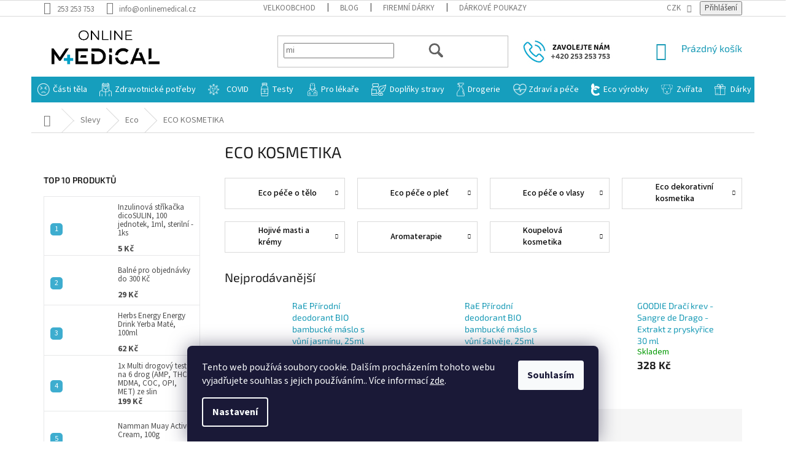

--- FILE ---
content_type: text/html; charset=utf-8
request_url: https://www.onlinemedical.cz/eco-kosmetika-5/
body_size: 75333
content:
<!doctype html><html lang="cs" dir="ltr" class="header-background-light external-fonts-loaded"><head><meta charset="utf-8" /><meta name="viewport" content="width=device-width,initial-scale=1" /><title>ECO KOSMETIKA - OnlineMedical.cz</title><link rel="preconnect" href="https://cdn.myshoptet.com" /><link rel="dns-prefetch" href="https://cdn.myshoptet.com" /><link rel="preload" href="https://cdn.myshoptet.com/prj/dist/master/cms/libs/jquery/jquery-1.11.3.min.js" as="script" /><link href="https://cdn.myshoptet.com/prj/dist/master/cms/templates/frontend_templates/shared/css/font-face/source-sans-3.css" rel="stylesheet"><link href="https://cdn.myshoptet.com/prj/dist/master/cms/templates/frontend_templates/shared/css/font-face/exo-2.css" rel="stylesheet"><link href="https://cdn.myshoptet.com/prj/dist/master/shop/dist/font-shoptet-11.css.62c94c7785ff2cea73b2.css" rel="stylesheet"><script>
dataLayer = [];
dataLayer.push({'shoptet' : {
    "pageId": 3582,
    "pageType": "category",
    "currency": "CZK",
    "currencyInfo": {
        "decimalSeparator": ",",
        "exchangeRate": 1,
        "priceDecimalPlaces": 0,
        "symbol": "K\u010d",
        "symbolLeft": 0,
        "thousandSeparator": " "
    },
    "language": "cs",
    "projectId": 374629,
    "category": {
        "guid": "3b5ae31e-22a2-11ed-b46a-024204b4d77d",
        "path": "Slevy | Eco | ECO KOSMETIKA",
        "parentCategoryGuid": "3b2f68d8-22a2-11ed-b4ee-024204b4d77d"
    },
    "cartInfo": {
        "id": null,
        "freeShipping": false,
        "freeShippingFrom": 1800,
        "leftToFreeGift": {
            "formattedPrice": "0 K\u010d",
            "priceLeft": 0
        },
        "freeGift": false,
        "leftToFreeShipping": {
            "priceLeft": 1800,
            "dependOnRegion": 0,
            "formattedPrice": "1 800 K\u010d"
        },
        "discountCoupon": [],
        "getNoBillingShippingPrice": {
            "withoutVat": 0,
            "vat": 0,
            "withVat": 0
        },
        "cartItems": [],
        "taxMode": "ORDINARY"
    },
    "cart": [],
    "customer": {
        "priceRatio": 1,
        "priceListId": 1,
        "groupId": null,
        "registered": false,
        "mainAccount": false
    }
}});
dataLayer.push({'cookie_consent' : {
    "marketing": "denied",
    "analytics": "denied"
}});
document.addEventListener('DOMContentLoaded', function() {
    shoptet.consent.onAccept(function(agreements) {
        if (agreements.length == 0) {
            return;
        }
        dataLayer.push({
            'cookie_consent' : {
                'marketing' : (agreements.includes(shoptet.config.cookiesConsentOptPersonalisation)
                    ? 'granted' : 'denied'),
                'analytics': (agreements.includes(shoptet.config.cookiesConsentOptAnalytics)
                    ? 'granted' : 'denied')
            },
            'event': 'cookie_consent'
        });
    });
});
</script>

<!-- Google Tag Manager -->
<script>(function(w,d,s,l,i){w[l]=w[l]||[];w[l].push({'gtm.start':
new Date().getTime(),event:'gtm.js'});var f=d.getElementsByTagName(s)[0],
j=d.createElement(s),dl=l!='dataLayer'?'&l='+l:'';j.async=true;j.src=
'https://www.googletagmanager.com/gtm.js?id='+i+dl;f.parentNode.insertBefore(j,f);
})(window,document,'script','dataLayer','GTM-TXBGM2K');</script>
<!-- End Google Tag Manager -->

<meta property="og:type" content="website"><meta property="og:site_name" content="onlinemedical.cz"><meta property="og:url" content="https://www.onlinemedical.cz/eco-kosmetika-5/"><meta property="og:title" content="ECO KOSMETIKA - OnlineMedical.cz"><meta name="author" content="OnlineMedical.cz"><meta name="web_author" content="Shoptet.cz"><meta name="dcterms.rightsHolder" content="www.onlinemedical.cz"><meta name="robots" content="index,follow"><meta property="og:image" content="https://www.onlinemedical.cz/user/categories/orig/ikona-kosmetika.jpg"><meta property="og:description" content="ECO KOSMETIKA, OnlineMedical.cz"><meta name="description" content="ECO KOSMETIKA, OnlineMedical.cz"><style>:root {--color-primary: #189ab6;--color-primary-h: 191;--color-primary-s: 77%;--color-primary-l: 40%;--color-primary-hover: #189ab6;--color-primary-hover-h: 191;--color-primary-hover-s: 77%;--color-primary-hover-l: 40%;--color-secondary: #32cb00;--color-secondary-h: 105;--color-secondary-s: 100%;--color-secondary-l: 40%;--color-secondary-hover: #80ba26;--color-secondary-hover-h: 84;--color-secondary-hover-s: 66%;--color-secondary-hover-l: 44%;--color-tertiary: #ffc807;--color-tertiary-h: 47;--color-tertiary-s: 100%;--color-tertiary-l: 51%;--color-tertiary-hover: #ffbb00;--color-tertiary-hover-h: 44;--color-tertiary-hover-s: 100%;--color-tertiary-hover-l: 50%;--color-header-background: #ffffff;--template-font: "Source Sans 3";--template-headings-font: "Exo 2";--header-background-url: none;--cookies-notice-background: #1A1937;--cookies-notice-color: #F8FAFB;--cookies-notice-button-hover: #f5f5f5;--cookies-notice-link-hover: #27263f;--templates-update-management-preview-mode-content: "Náhled aktualizací šablony je aktivní pro váš prohlížeč."}</style>
    
    <link href="https://cdn.myshoptet.com/prj/dist/master/shop/dist/main-11.less.fcb4a42d7bd8a71b7ee2.css" rel="stylesheet" />
        
    <script>var shoptet = shoptet || {};</script>
    <script src="https://cdn.myshoptet.com/prj/dist/master/shop/dist/main-3g-header.js.05f199e7fd2450312de2.js"></script>
<!-- User include --><!-- api 427(81) html code header -->
<link rel="stylesheet" href="https://cdn.myshoptet.com/usr/api2.dklab.cz/user/documents/_doplnky/instagram/374629/18/374629_18.css" type="text/css" /><style>
        :root {
            --dklab-instagram-header-color: #000000;  
            --dklab-instagram-header-background: #DDDDDD;  
            --dklab-instagram-font-weight: 700;
            --dklab-instagram-font-size: 180%;
            --dklab-instagram-logoUrl: url(https://cdn.myshoptet.com/usr/api2.dklab.cz/user/documents/_doplnky/instagram/img/logo-duha.png); 
            --dklab-instagram-logo-size-width: 40px;
            --dklab-instagram-logo-size-height: 40px;                        
            --dklab-instagram-hover-content: "\e903";                        
            --dklab-instagram-padding: 0px;                        
            --dklab-instagram-border-color: #888888;
            
        }
        </style>
<!-- api 428(82) html code header -->
<link rel="stylesheet" href="https://cdn.myshoptet.com/usr/api2.dklab.cz/user/documents/_doplnky/oblibene/374629/13/374629_13.css" type="text/css" /><style>
        :root {
            --dklab-favourites-flag-color: #E91B7D;
            --dklab-favourites-flag-text-color: #FFFFFF;
            --dklab-favourites-add-text-color: #000000;            
            --dklab-favourites-remove-text-color: #E91B7D;            
            --dklab-favourites-add-text-detail-color: #000000;            
            --dklab-favourites-remove-text-detail-color: #E91B7D;            
            --dklab-favourites-header-icon-color: #E91B7D;            
            --dklab-favourites-counter-color: #E91B7D;            
        } </style>
<!-- api 473(125) html code header -->

                <style>
                    #order-billing-methods .radio-wrapper[data-guid="9079389f-9b1f-11ed-b7ab-ae0966dd538a"]:not(.cggooglepay), #order-billing-methods .radio-wrapper[data-guid="abfbfe71-66d4-11eb-90ab-b8ca3a6a5ac4"]:not(.cgapplepay) {
                        display: none;
                    }
                </style>
                <script type="text/javascript">
                    document.addEventListener('DOMContentLoaded', function() {
                        if (getShoptetDataLayer('pageType') === 'billingAndShipping') {
                            
                try {
                    if (window.ApplePaySession && window.ApplePaySession.canMakePayments()) {
                        document.querySelector('#order-billing-methods .radio-wrapper[data-guid="abfbfe71-66d4-11eb-90ab-b8ca3a6a5ac4"]').classList.add('cgapplepay');
                    }
                } catch (err) {} 
            
                            
                const cgBaseCardPaymentMethod = {
                        type: 'CARD',
                        parameters: {
                            allowedAuthMethods: ["PAN_ONLY", "CRYPTOGRAM_3DS"],
                            allowedCardNetworks: [/*"AMEX", "DISCOVER", "INTERAC", "JCB",*/ "MASTERCARD", "VISA"]
                        }
                };
                
                function cgLoadScript(src, callback)
                {
                    var s,
                        r,
                        t;
                    r = false;
                    s = document.createElement('script');
                    s.type = 'text/javascript';
                    s.src = src;
                    s.onload = s.onreadystatechange = function() {
                        if ( !r && (!this.readyState || this.readyState == 'complete') )
                        {
                            r = true;
                            callback();
                        }
                    };
                    t = document.getElementsByTagName('script')[0];
                    t.parentNode.insertBefore(s, t);
                } 
                
                function cgGetGoogleIsReadyToPayRequest() {
                    return Object.assign(
                        {},
                        {
                            apiVersion: 2,
                            apiVersionMinor: 0
                        },
                        {
                            allowedPaymentMethods: [cgBaseCardPaymentMethod]
                        }
                    );
                }

                function onCgGooglePayLoaded() {
                    let paymentsClient = new google.payments.api.PaymentsClient({environment: 'PRODUCTION'});
                    paymentsClient.isReadyToPay(cgGetGoogleIsReadyToPayRequest()).then(function(response) {
                        if (response.result) {
                            document.querySelector('#order-billing-methods .radio-wrapper[data-guid="9079389f-9b1f-11ed-b7ab-ae0966dd538a"]').classList.add('cggooglepay');	 	 	 	 	 
                        }
                    })
                    .catch(function(err) {});
                }
                
                cgLoadScript('https://pay.google.com/gp/p/js/pay.js', onCgGooglePayLoaded);
            
                        }
                    });
                </script> 
                
<!-- api 609(257) html code header -->
<link rel="stylesheet" href="https://cdn.myshoptet.com/usr/api2.dklab.cz/user/documents/_doplnky/slider/374629/2/374629_2.css" type="text/css" /><style>
        :root {
        --dklab-slider-color-arrow: #000000;
        --dklab-slider-color-hp-dot: #A4A4A4;
        --dklab-slider-color-hp-dot-active: #000000;
        --dklab-slider-color-l-dot: #A4A4A4;
        --dklab-slider-color-l-dot-active: #000000;
        --dklab-slider-color-c-dot: #FFFFFF;
        --dklab-slider-color-c-dot-active: #000000;
        --dklab-slider-color-c-arrow: #000000;
        --dklab-slider-color-d-dot: #A4A4A4;
        --dklab-slider-color-d-dot-active: #000000;

        }</style>
<!-- api 498(150) html code header -->
<script async src="https://scripts.luigisbox.tech/LBX-429507.js"></script><meta name="luigisbox-tracker-id" content="353021-429507,cs"/><script type="text/javascript">const isPlpEnabled = sessionStorage.getItem('lbPlpEnabled') === 'true';if (isPlpEnabled) {const style = document.createElement("style");style.type = "text/css";style.id = "lb-plp-style";style.textContent = `body.type-category #content-wrapper,body.type-search #content-wrapper,body.type-category #content,body.type-search #content,body.type-category #content-in,body.type-search #content-in,body.type-category #main-in,body.type-search #main-in {min-height: 100vh;}body.type-category #content-wrapper > *,body.type-search #content-wrapper > *,body.type-category #content > *,body.type-search #content > *,body.type-category #content-in > *,body.type-search #content-in > *,body.type-category #main-in > *,body.type-search #main-in > * {display: none;}`;document.head.appendChild(style);}</script>
<!-- api 608(256) html code header -->
<link rel="stylesheet" href="https://cdn.myshoptet.com/usr/api2.dklab.cz/user/documents/_doplnky/bannery/374629/3277/374629_3277.css" type="text/css" /><style>
        :root {
            --dklab-bannery-b-hp-padding: 5px;
            --dklab-bannery-b-hp-box-padding: 0px;
            --dklab-bannery-b-hp-big-screen: 33.333%;
            --dklab-bannery-b-hp-medium-screen: 33.333%;
            --dklab-bannery-b-hp-small-screen: 33.333%;
            --dklab-bannery-b-hp-tablet-screen: 33.333%;
            --dklab-bannery-b-hp-mobile-screen: 100%;

            --dklab-bannery-i-hp-icon-color: #000000;
            --dklab-bannery-i-hp-color: #000000;
            --dklab-bannery-i-hp-background: #FFFFFF;            
            
            --dklab-bannery-i-d-icon-color: #000000;
            --dklab-bannery-i-d-color: #000000;
            --dklab-bannery-i-d-background: #FFFFFF;


            --dklab-bannery-i-hp-w-big-screen: 4;
            --dklab-bannery-i-hp-w-medium-screen: 4;
            --dklab-bannery-i-hp-w-small-screen: 4;
            --dklab-bannery-i-hp-w-tablet-screen: 4;
            --dklab-bannery-i-hp-w-mobile-screen: 2;
            
            --dklab-bannery-i-d-w-big-screen: 4;
            --dklab-bannery-i-d-w-medium-screen: 4;
            --dklab-bannery-i-d-w-small-screen: 4;
            --dklab-bannery-i-d-w-tablet-screen: 4;
            --dklab-bannery-i-d-w-mobile-screen: 2;

        }</style>
<!-- api 959(595) html code header -->

<script src="https://a.navidator.io/config.js?s=8b9ab4418dc6"></script>
<script src="https://cdn.navidator.io/dist/min.latest.js"></script>
<script src="https://cdn.navidator.io/vendor/flickity.pkgd.min.2.3.0.js"></script>
<link rel="stylesheet" href="https://cdn.navidator.io/vendor/flickity.min.2.3.0.css">

<!-- api 1004(637) html code header -->
<script>
      window.mehub = window.mehub || {};
      window.mehub.bonus = {
        businessId: '7b4f9361-14aa-4622-9001-d340e83397ce',
        addonId: 'ae60037b-12c4-45b2-aa8c-1c62f0f3999a'
      }
    </script>
    
<!-- service 409(63) html code header -->
<style>
#filters h4{cursor:pointer;}[class~=slider-wrapper],[class~=filter-section]{padding-left:0;}#filters h4{padding-left:13.5pt;}[class~=filter-section],[class~=slider-wrapper]{padding-bottom:0 !important;}#filters h4:before{position:absolute;}#filters h4:before{left:0;}[class~=filter-section],[class~=slider-wrapper]{padding-right:0;}#filters h4{padding-bottom:9pt;}#filters h4{padding-right:13.5pt;}#filters > .slider-wrapper,[class~=slider-wrapper] > div,.filter-sections form,[class~=slider-wrapper][class~=filter-section] > div,.razeni > form{display:none;}#filters h4:before,#filters .otevreny h4:before{content:"\e911";}#filters h4{padding-top:9pt;}[class~=filter-section],[class~=slider-wrapper]{padding-top:0 !important;}[class~=filter-section]{border-top-width:0 !important;}[class~=filter-section]{border-top-style:none !important;}[class~=filter-section]{border-top-color:currentColor !important;}#filters .otevreny h4:before,#filters h4:before{font-family:shoptet;}#filters h4{position:relative;}#filters h4{margin-left:0 !important;}[class~=filter-section]{border-image:none !important;}#filters h4{margin-bottom:0 !important;}#filters h4{margin-right:0 !important;}#filters h4{margin-top:0 !important;}#filters h4{border-top-width:.0625pc;}#filters h4{border-top-style:solid;}#filters h4{border-top-color:#e0e0e0;}[class~=slider-wrapper]{max-width:none;}[class~=otevreny] form,.slider-wrapper.otevreny > div,[class~=slider-wrapper][class~=otevreny] > div,.otevreny form{display:block;}#filters h4{border-image:none;}[class~=param-filter-top]{margin-bottom:.9375pc;}[class~=otevreny] form{margin-bottom:15pt;}[class~=slider-wrapper]{color:inherit;}#filters .otevreny h4:before{-webkit-transform:rotate(180deg);}[class~=slider-wrapper],#filters h4:before{background:none;}#filters h4:before{-webkit-transform:rotate(90deg);}#filters h4:before{-moz-transform:rotate(90deg);}[class~=param-filter-top] form{display:block !important;}#filters h4:before{-o-transform:rotate(90deg);}#filters h4:before{-ms-transform:rotate(90deg);}#filters h4:before{transform:rotate(90deg);}#filters h4:before{font-size:.104166667in;}#filters .otevreny h4:before{-moz-transform:rotate(180deg);}#filters .otevreny h4:before{-o-transform:rotate(180deg);}#filters h4:before{top:36%;}#filters .otevreny h4:before{-ms-transform:rotate(180deg);}#filters h4:before{height:auto;}#filters h4:before{width:auto;}#filters .otevreny h4:before{transform:rotate(180deg);}
@media screen and (max-width: 767px) {
.param-filter-top{padding-top: 15px;}
}
#content .filters-wrapper > div:first-of-type, #footer .filters-wrapper > div:first-of-type {text-align: left;}
.template-11.one-column-body .content .filter-sections{padding-top: 15px; padding-bottom: 15px;}
</style>
<!-- service 427(81) html code header -->
<link rel="stylesheet" href="https://cdn.myshoptet.com/usr/api2.dklab.cz/user/documents/_doplnky/instagram/font/instagramplus.css" type="text/css" />

<!-- service 450(104) html code header -->
<link href="https://cdn.myshoptet.com/usr/252557.myshoptet.com/user/documents/news-box-plus/Classic.css?v12" rel="stylesheet" />
<!-- service 425(79) html code header -->
<style>
.hodnoceni:before{content: "Jak o nás mluví zákazníci";}
.hodnoceni.svk:before{content: "Ako o nás hovoria zákazníci";}
.hodnoceni.hun:before{content: "Mit mondanak rólunk a felhasználók";}
.hodnoceni.pl:before{content: "Co mówią o nas klienci";}
.hodnoceni.eng:before{content: "Customer reviews";}
.hodnoceni.de:before{content: "Was unsere Kunden über uns denken";}
.hodnoceni.ro:before{content: "Ce spun clienții despre noi";}
.hodnoceni{margin: 20px auto;}
body:not(.paxio-merkur):not(.venus):not(.jupiter) .hodnoceni .vote-wrap {border: 0 !important;width: 24.5%;flex-basis: 25%;padding: 10px 20px !important;display: inline-block;margin: 0;vertical-align: top;}
.multiple-columns-body #content .hodnoceni .vote-wrap {width: 49%;flex-basis: 50%;}
.hodnoceni .votes-wrap {display: block; border: 1px solid #f7f7f7;margin: 0;width: 100%;max-width: none;padding: 10px 0; background: #fff;}
.hodnoceni .vote-wrap:nth-child(n+5){display: none !important;}
.hodnoceni:before{display: block;font-size: 18px;padding: 10px 20px;background: #fcfcfc;}
.sidebar .hodnoceni .vote-pic, .sidebar .hodnoceni .vote-initials{display: block;}
.sidebar .hodnoceni .vote-wrap, #column-l #column-l-in .hodnoceni .vote-wrap {width: 100% !important; display: block;}
.hodnoceni > a{display: block;text-align: right;padding-top: 6px;}
.hodnoceni > a:after{content: "››";display: inline-block;margin-left: 2px;}
.sidebar .hodnoceni:before, #column-l #column-l-in .hodnoceni:before {background: none !important; padding-left: 0 !important;}
.template-10 .hodnoceni{max-width: 952px !important;}
.page-detail .hodnoceni > a{font-size: 14px;}
.page-detail .hodnoceni{margin-bottom: 30px;}
@media screen and (min-width: 992px) and (max-width: 1199px) {
.hodnoceni .vote-rating{display: block;}
.hodnoceni .vote-time{display: block;margin-top: 3px;}
.hodnoceni .vote-delimeter{display: none;}
}
@media screen and (max-width: 991px) {
body:not(.paxio-merkur):not(.venus):not(.jupiter) .hodnoceni .vote-wrap {width: 49%;flex-basis: 50%;}
.multiple-columns-body #content .hodnoceni .vote-wrap {width: 99%;flex-basis: 100%;}
}
@media screen and (max-width: 767px) {
body:not(.paxio-merkur):not(.venus):not(.jupiter) .hodnoceni .vote-wrap {width: 99%;flex-basis: 100%;}
}
.home #main-product .hodnoceni{margin: 0 0 60px 0;}
.hodnoceni .votes-wrap.admin-response{display: none !important;}
.hodnoceni .vote-pic {width: 100px;}
.hodnoceni .vote-delimeter{display: none;}
.hodnoceni .vote-rating{display: block;}
.hodnoceni .vote-time {display: block;margin-top: 5px;}
@media screen and (min-width: 768px){
.template-12 .hodnoceni{max-width: 747px; margin-left: auto; margin-right: auto;}
}
@media screen and (min-width: 992px){
.template-12 .hodnoceni{max-width: 972px;}
}
@media screen and (min-width: 1200px){
.template-12 .hodnoceni{max-width: 1418px;}
}
.template-14 .hodnoceni .vote-initials{margin: 0 auto;}
.vote-pic img::before {display: none;}
.hodnoceni + .hodnoceni {display: none;}
</style>
<!-- service 428(82) html code header -->
<style>
@font-face {
    font-family: 'oblibene';
    src:  url('https://cdn.myshoptet.com/usr/api2.dklab.cz/user/documents/_doplnky/oblibene/font/oblibene.eot?v1');
    src:  url('https://cdn.myshoptet.com/usr/api2.dklab.cz/user/documents/_doplnky/oblibene/font/oblibene.eot?v1#iefix') format('embedded-opentype'),
    url('https://cdn.myshoptet.com/usr/api2.dklab.cz/user/documents/_doplnky/oblibene/font/oblibene.ttf?v1') format('truetype'),
    url('https://cdn.myshoptet.com/usr/api2.dklab.cz/user/documents/_doplnky/oblibene/font/oblibene.woff?v1') format('woff'),
    url('https://cdn.myshoptet.com/usr/api2.dklab.cz/user/documents/_doplnky/oblibene/font/oblibene.svg?v1') format('svg');
    font-weight: normal;
    font-style: normal;
}
</style>
<script>
var dklabFavIndividual;
</script>
<!-- service 608(256) html code header -->
<link rel="stylesheet" href="https://cdn.myshoptet.com/usr/api.dklab.cz/user/documents/fontawesome/css/all.css?v=1.02" type="text/css" />
<!-- service 619(267) html code header -->
<link href="https://cdn.myshoptet.com/usr/fvstudio.myshoptet.com/user/documents/addons/cartupsell.min.css?24.11.1" rel="stylesheet">
<!-- service 731(376) html code header -->
<link rel="preconnect" href="https://image.pobo.cz/" crossorigin>
<link rel="stylesheet" href="https://image.pobo.cz/assets/fix-header.css?v=10" media="print" onload="this.media='all'">
<script src="https://image.pobo.cz/assets/fix-header.js"></script>


<!-- service 609(257) html code header -->
<link rel="stylesheet" href="https://cdn.myshoptet.com/usr/api2.dklab.cz/user/documents/css/swiper-bundle.min.css?v=1" />
<!--
<link rel="stylesheet" href="https://cdn.myshoptet.com/usr/api.dklab.cz/user/documents/_doplnky/lightslider/dist/css/lightslider.css?v=5" />
<link rel="stylesheet" href="https://cdn.myshoptet.com/usr/api.dklab.cz/user/documents/_doplnky/sliderplus/src/style.css?v=66" type="text/css" />
<link rel="stylesheet" href="https://cdn.myshoptet.com/usr/api.dklab.cz/user/documents/_doplnky/sliderplus/src/style_fix.css?v=38" type="text/css" />
<style type="text/css">
.dklabSliderplusCarousel.dklabSliderplus-moderni-tmavy .extended-banner-link:hover, .dklabSliderplusCarousel.dklabSliderplus-moderni-svetly .extended-banner-link:hover,
.dklabSliderplusCarousel.dklabSliderplus-box-tmavy .extended-banner-link, .dklabSliderplusCarousel.dklabSliderplus-box-svetly .extended-banner-link{
  background: #189ab6;
}
</style>
-->

<!-- service 654(301) html code header -->
<!-- Prefetch Pobo Page Builder CDN  -->
<link rel="dns-prefetch" href="https://image.pobo.cz">
<link href="https://cdnjs.cloudflare.com/ajax/libs/lightgallery/2.7.2/css/lightgallery.min.css" rel="stylesheet">
<link href="https://cdnjs.cloudflare.com/ajax/libs/lightgallery/2.7.2/css/lg-thumbnail.min.css" rel="stylesheet">


<!-- © Pobo Page Builder  -->
<script>
 	  window.addEventListener("DOMContentLoaded", function () {
		  var po = document.createElement("script");
		  po.type = "text/javascript";
		  po.async = true;
		  po.dataset.url = "https://www.pobo.cz";
			po.dataset.cdn = "https://image.pobo.space";
      po.dataset.tier = "standard";
      po.fetchpriority = "high";
      po.dataset.key = btoa(window.location.host);
		  po.id = "pobo-asset-url";
      po.platform = "shoptet";
      po.synergy = false;
		  po.src = "https://image.pobo.space/assets/editor.js?v=13";

		  var s = document.getElementsByTagName("script")[0];
		  s.parentNode.insertBefore(po, s);
	  });
</script>





<!-- service 1004(637) html code header -->
<script src="https://mehub-framework.web.app/main.bundle.js?v=1"></script>
<!-- service 1462(1076) html code header -->
<link rel="stylesheet" href="https://cdn.myshoptet.com/usr/webotvurci.myshoptet.com/user/documents/plugin-product-interconnection/css/all.min.css?v=27"> 
<!-- service 1603(1193) html code header -->
<style>
.mobile .p-thumbnail:not(.highlighted):hover::before {
    opacity: 0 !important;
}
</style>
<!-- service 1714(1298) html code header -->
<link 
rel="stylesheet" 
href="https://cdn.myshoptet.com/usr/dmartini.myshoptet.com/user/documents/upload/dmartini/blog_products/blog_products.min.css?160"
data-author="Dominik Martini" 
data-author-web="dmartini.cz">
<!-- project html code header -->
<link rel="stylesheet" type="text/css" href="/user/documents/css/velkoobchod.css?v=7"/>
<link rel="stylesheet" type="text/css" href="/user/documents/css/head_css.css?v=20.0.0.7"/>


<!-- FAVICONS -->
<link rel="apple-touch-icon" sizes="57x57" href="https://www.onlinemedical.cz/user/documents/upload/asset/favicon/apple-icon-57x57.png">
<link rel="apple-touch-icon" sizes="60x60" href="https://www.onlinemedical.cz/user/documents/upload/asset/favicon/apple-icon-60x60.png">
<link rel="apple-touch-icon" sizes="72x72" href="https://www.onlinemedical.cz/user/documents/upload/asset/favicon/apple-icon-72x72.png">
<link rel="apple-touch-icon" sizes="76x76" href="https://www.onlinemedical.cz/user/documents/upload/asset/favicon/apple-icon-76x76.png">
<link rel="icon" type="image/png" sizes="96x96" href="https://www.onlinemedical.cz/user/documents/upload/asset/favicon/favicon-96x96.png">
<link rel="icon" type="image/png" sizes="32x32" href="https://www.onlinemedical.cz/user/documents/upload/asset/favicon/favicon-32x32.png">
<link rel="icon" type="image/png" sizes="16x16" href="https://www.onlinemedical.cz/user/documents/upload/asset/favicon/favicon-16x16.png">

<meta name="msapplication-TileColor" content="#ffffff">
<meta name="msapplication-TileImage" content="https://www.onlinemedical.cz/user/documents/upload/asset/favicon/ms-icon-144x144.png">
<meta name="theme-color" content="#ffffff">


<link rel="stylesheet" type="text/css" href="https://cron.servisonline24.cz/benefity/onlinerousky/css/benefity.css">
<meta name="facebook-domain-verification" content="cd0w63ccmdly4hnz1vcxfvqgrria42" />
<link href="https://cron.servisonline24.cz/firemni_darky/om/style.css?v=1.6" rel="stylesheet">
<script type="text/javascript">
  if (!Array.isArray(window.qbOptions)) {
    window.qbOptions = []
  }
  window.qbOptions.push({"baseUrl":"https://bots.sefbot.cz","use":"PkZNLEk1LZm5XGaR/wj0M8mVLReERW4qY"});
</script>
<script type="text/javascript" src="https://static.bots.sefbot.cz/website/js/widget2.bcfbcd8b.js" crossorigin="anonymous" defer></script>
<script async charset="utf-8" src="//app.notifikuj.cz/js/notifikuj.min.js?id=d76081be-4ea4-4093-a2ca-b394365a35f9"></script>
<!-- CJ Affiliate plugin settings -->
<script type='text/javascript' id='cjAffPluginSettingsTag'>
var cjAffPluginSettings = {
eid: '1563783',
tid: '12591',
aid: '430031',
sd: 'collector.onlinerousky.cz',
consent: {
collectionMethod: 'latest',
optInRequired: true,
requiredConsentLevel: 'analytics',
},
};
</script>
<link rel="stylesheet" type="text/css" href="https://cdn.fv-studio.cz/onlinerousky.cz/fv-studio-app.css?v=2">
<link rel="stylesheet" href="/user/documents/css/balne/all.css?v=1.6.2">
<!-- Start Srovname.cz Pixel -->
<script>
!function(e,n,t,a,s,o,r){ e[a]||((s=e[a]=function(){s.process?s.process.apply(s,arguments):s.queue.push(arguments)}).queue=[],(o=n.createElement(t)).async=1,o.src='https://tracking.srovname.cz/srovnamepixel.js',o.dataset.srv9="1",(r=n.getElementsByTagName(t)[0]).parentNode.insertBefore(o,r))}(window,document,"script","srovname");srovname("init",'7427fad2a30188e99bb3262437211365');
document.addEventListerner('scroll', function(){
    const desc = domument.querySelector('.base-description');
    if(desc){
        desc.style.display = 'none';
        setTimeout(() => {
            desc.style.display = 'block';
        },1);
    }
});
</script>
<!-- End Srovname.cz Pixel -->
<script type="text/javascript">
_linkedin_partner_id = "4154105";
window._linkedin_data_partner_ids = window._linkedin_data_partner_ids || [];
window._linkedin_data_partner_ids.push(_linkedin_partner_id);
</script><script type="text/javascript">
(function(l) {
if (!l){window.lintrk = function(a,b){window.lintrk.q.push([a,b])};
window.lintrk.q=[]}
var s = document.getElementsByTagName("script")[0];
var b = document.createElement("script");
b.type = "text/javascript";b.async = true;
b.src = "https://snap.licdn.com/li.lms-analytics/insight.min.js";
s.parentNode.insertBefore(b, s);})(window.lintrk);
</script>
<noscript>
<img height="1" width="1" style="display:none;" alt="" src="https://px.ads.linkedin.com/collect/?pid=4154105&fmt=gif" />
</noscript>

<script async src="https://cdn.abgar.io/core/sdk.js" data-uuid-domain="e86cf50e-14b3-460e-9e69-c7296d7bbcb0"></script>

<style>
.payment-logo, .payment-shipping-price {
  flex-basis: 80px;
  flex-grow: 0;
  flex-shrink: 0;
  text-align: center;
}}

</style>

<style>
@media screen and (min-width: 768px) {
  .navigation-in a[href="/-vanocni-darky-/"] {
    background-image: url(https://www.onlinemedical.cz/user/documents/upload/asset/images/darek.png) !important;
    background-position: left center !important;
    background-repeat: no-repeat !important;
    background-size: 30% !important;
    padding-left: 26px !important;
    margin: 10px 10px !important;
  }
}
</style>
<style>
@media screen and (min-width: 768px) {
  .navigation-in a[href="/om-blackfriday/"] {
    background-image: url(https://www.onlinemedical.cz/user/documents/upload/asset/images/blackfriday3.png) !important;
    background-position: left center !important;
    background-repeat: no-repeat !important;
    background-size: 18% !important;
    padding-left: 26px !important;
    margin: 10px 10px !important;
  }
}
.ct-text-block{
opacity:1;
display:block;
}

/* Shoptet Classic – mini-košík mobil: full-width + lock scroll + vlastní scroller + CTA + Android sticky */

@media(max-width:768px){
 :root{--navH:56px;--ctaH:64px;--shipH:6px}
 html,body{overflow-x:hidden}

 /* fixní horní menu, skryj případnou spodní lištu */
 .cart-window-visible .top-navigation-bar{position:fixed;top:0;left:0;right:0;z-index:10050}
 body.cart-window-visible [class*="bottom-nav"],body.cart-window-visible .bottom-bar,body.cart-window-visible .mobile-bottom-bar{display:none!important}

 /* overlay košíku + bílý podklad 100vw */
 .cart-window-visible #cart-widget{z-index:10060!important}
 .cart-window-visible #cart-widget .popup-widget-inner{
  width:100vw!important;max-width:100vw!important;
  margin-left:calc(50% - 50vw)!important;margin-right:calc(50% - 50vw)!important;
  background:#fff;position:relative;isolation:isolate;box-sizing:border-box;
  padding-top:calc(var(--navH) + var(--shipH))
 }
 .cart-window-visible #cart-widget .popup-widget-inner:before{
  content:"";position:fixed;left:0;right:0;
  top:calc(var(--navH) + env(safe-area-inset-top));bottom:0;background:#fff;z-index:-1
 }

 /* zamkni scroll stránky */
 body.cart-window-visible{overflow:hidden;overscroll-behavior:none;touch-action:none}

 /* šířky + zalamování */
 #cart-widget .cart-widget-inner,#cart-widget .cart-widget-products,#cart-widget .cart-widget-product{width:100%!important;max-width:100%!important;min-width:0}
 #cart-widget .product-name,#cart-widget .cart__code,#cart-widget .price,#cart-widget .qty{white-space:normal!important;overflow-wrap:anywhere;word-break:break-word;min-width:0}

 /* scroller – výška dopočtená o menu + žlutý proužek + CTA */
 #cart-widget .cart-widget-products-inner{
  position:relative;overflow:auto;-webkit-overflow-scrolling:touch;overscroll-behavior:contain;
  max-height:calc(100dvh - (var(--navH) + var(--shipH) + var(--ctaH)));
  padding-bottom:calc(var(--ctaH) + env(safe-area-inset-bottom))
 }

 /* CTA pevně dole přes celou šířku */
 #cart-widget .cart-widget-button{
  position:fixed;left:0;right:0;bottom:env(safe-area-inset-bottom);
  width:100vw;max-width:100vw;margin-left:calc(50% - 50vw);z-index:10070;transform:translateZ(0)
 }

 /* žlutý proužek – fixně pod menu v bílém (tenkém) pruhu + lehké odsazení textu */
 #cart-widget .cart-free-shipping{
  position:fixed;left:0;right:0;
  top:calc(var(--navH) + env(safe-area-inset-top));
  width:100vw;max-width:100vw;margin-left:calc(50% - 50vw);
  display:block;box-sizing:border-box;padding:2px 10px;
  pointer-events:none;z-index:10060
 }
}
@supports(-webkit-touch-callout:none){body.cart-window-visible{position:fixed;width:100%}}

</style>



<!-- /User include --><link rel="canonical" href="https://www.onlinemedical.cz/eco-kosmetika-5/" />    <script>
        var _hwq = _hwq || [];
        _hwq.push(['setKey', '8E02B8BB7BE0B9D12E9F0FE963FB14C9']);
        _hwq.push(['setTopPos', '200']);
        _hwq.push(['showWidget', '21']);
        (function() {
            var ho = document.createElement('script');
            ho.src = 'https://cz.im9.cz/direct/i/gjs.php?n=wdgt&sak=8E02B8BB7BE0B9D12E9F0FE963FB14C9';
            var s = document.getElementsByTagName('script')[0]; s.parentNode.insertBefore(ho, s);
        })();
    </script>
    <!-- Global site tag (gtag.js) - Google Analytics -->
    <script async src="https://www.googletagmanager.com/gtag/js?id=G-NX56SDECFC"></script>
    <script>
        
        window.dataLayer = window.dataLayer || [];
        function gtag(){dataLayer.push(arguments);}
        

                    console.debug('default consent data');

            gtag('consent', 'default', {"ad_storage":"denied","analytics_storage":"denied","ad_user_data":"denied","ad_personalization":"denied","wait_for_update":500});
            dataLayer.push({
                'event': 'default_consent'
            });
        
        gtag('js', new Date());

                gtag('config', 'UA-177718224-1', { 'groups': "UA" });
        
                gtag('config', 'G-NX56SDECFC', {"groups":"GA4","send_page_view":false,"content_group":"category","currency":"CZK","page_language":"cs"});
        
                gtag('config', 'AW-10906583108', {"allow_enhanced_conversions":true});
        
        
        
        
        
                    gtag('event', 'page_view', {"send_to":"GA4","page_language":"cs","content_group":"category","currency":"CZK"});
        
        
        
        
        
        
        
        
        
        
        
        
        
        document.addEventListener('DOMContentLoaded', function() {
            if (typeof shoptet.tracking !== 'undefined') {
                for (var id in shoptet.tracking.bannersList) {
                    gtag('event', 'view_promotion', {
                        "send_to": "UA",
                        "promotions": [
                            {
                                "id": shoptet.tracking.bannersList[id].id,
                                "name": shoptet.tracking.bannersList[id].name,
                                "position": shoptet.tracking.bannersList[id].position
                            }
                        ]
                    });
                }
            }

            shoptet.consent.onAccept(function(agreements) {
                if (agreements.length !== 0) {
                    console.debug('gtag consent accept');
                    var gtagConsentPayload =  {
                        'ad_storage': agreements.includes(shoptet.config.cookiesConsentOptPersonalisation)
                            ? 'granted' : 'denied',
                        'analytics_storage': agreements.includes(shoptet.config.cookiesConsentOptAnalytics)
                            ? 'granted' : 'denied',
                                                                                                'ad_user_data': agreements.includes(shoptet.config.cookiesConsentOptPersonalisation)
                            ? 'granted' : 'denied',
                        'ad_personalization': agreements.includes(shoptet.config.cookiesConsentOptPersonalisation)
                            ? 'granted' : 'denied',
                        };
                    console.debug('update consent data', gtagConsentPayload);
                    gtag('consent', 'update', gtagConsentPayload);
                    dataLayer.push(
                        { 'event': 'update_consent' }
                    );
                }
            });
        });
    </script>
<!-- Start Srovname.cz Pixel -->
<script type="text/plain" data-cookiecategory="analytics">
    !(function (e, n, t, a, s, o, r) {
        e[a] ||
        (((s = e[a] = function () {
            s.process ? s.process.apply(s, arguments) : s.queue.push(arguments);
        }).queue = []),
            ((o = n.createElement(t)).async = 1),
            (o.src = "https://tracking.srovname.cz/srovnamepixel.js"),
            (o.dataset.srv9 = "1"),
            (r = n.getElementsByTagName(t)[0]).parentNode.insertBefore(o, r));
    })(window, document, "script", "srovname");
    srovname("init", "7427fad2a30188e99bb3262437211365");
</script>
<!-- End Srovname.cz Pixel -->
</head><body class="desktop id-3582 in-eco-kosmetika-5 template-11 type-category multiple-columns-body columns-3 ums_forms_redesign--off ums_a11y_category_page--on ums_discussion_rating_forms--off ums_flags_display_unification--on ums_a11y_login--on mobile-header-version-0"><noscript>
    <style>
        #header {
            padding-top: 0;
            position: relative !important;
            top: 0;
        }
        .header-navigation {
            position: relative !important;
        }
        .overall-wrapper {
            margin: 0 !important;
        }
        body:not(.ready) {
            visibility: visible !important;
        }
    </style>
    <div class="no-javascript">
        <div class="no-javascript__title">Musíte změnit nastavení vašeho prohlížeče</div>
        <div class="no-javascript__text">Podívejte se na: <a href="https://www.google.com/support/bin/answer.py?answer=23852">Jak povolit JavaScript ve vašem prohlížeči</a>.</div>
        <div class="no-javascript__text">Pokud používáte software na blokování reklam, může být nutné povolit JavaScript z této stránky.</div>
        <div class="no-javascript__text">Děkujeme.</div>
    </div>
</noscript>

        <div id="fb-root"></div>
        <script>
            window.fbAsyncInit = function() {
                FB.init({
//                    appId            : 'your-app-id',
                    autoLogAppEvents : true,
                    xfbml            : true,
                    version          : 'v19.0'
                });
            };
        </script>
        <script async defer crossorigin="anonymous" src="https://connect.facebook.net/cs_CZ/sdk.js"></script>
<!-- Google Tag Manager (noscript) -->
<noscript><iframe src="https://www.googletagmanager.com/ns.html?id=GTM-TXBGM2K"
height="0" width="0" style="display:none;visibility:hidden"></iframe></noscript>
<!-- End Google Tag Manager (noscript) -->

    <div class="siteCookies siteCookies--bottom siteCookies--dark js-siteCookies" role="dialog" data-testid="cookiesPopup" data-nosnippet>
        <div class="siteCookies__form">
            <div class="siteCookies__content">
                <div class="siteCookies__text">
                    Tento web používá soubory cookie. Dalším procházením tohoto webu vyjadřujete souhlas s jejich používáním.. Více informací <a href="http://www.onlinerousky.cz/podminky-ochrany-osobnich-udaju/" target="\" _blank="">zde</a>.
                </div>
                <p class="siteCookies__links">
                    <button class="siteCookies__link js-cookies-settings" aria-label="Nastavení cookies" data-testid="cookiesSettings">Nastavení</button>
                </p>
            </div>
            <div class="siteCookies__buttonWrap">
                                <button class="siteCookies__button js-cookiesConsentSubmit" value="all" aria-label="Přijmout cookies" data-testid="buttonCookiesAccept">Souhlasím</button>
            </div>
        </div>
        <script>
            document.addEventListener("DOMContentLoaded", () => {
                const siteCookies = document.querySelector('.js-siteCookies');
                document.addEventListener("scroll", shoptet.common.throttle(() => {
                    const st = document.documentElement.scrollTop;
                    if (st > 1) {
                        siteCookies.classList.add('siteCookies--scrolled');
                    } else {
                        siteCookies.classList.remove('siteCookies--scrolled');
                    }
                }, 100));
            });
        </script>
    </div>
<a href="#content" class="skip-link sr-only">Přejít na obsah</a><div class="overall-wrapper"><div class="user-action"><div class="container">
    <div class="user-action-in">
                    <div id="login" class="user-action-login popup-widget login-widget" role="dialog" aria-labelledby="loginHeading">
        <div class="popup-widget-inner">
                            <h2 id="loginHeading">Přihlášení k vašemu účtu</h2><div id="customerLogin"><form action="/action/Customer/Login/" method="post" id="formLoginIncluded" class="csrf-enabled formLogin" data-testid="formLogin"><input type="hidden" name="referer" value="" /><div class="form-group"><div class="input-wrapper email js-validated-element-wrapper no-label"><input type="email" name="email" class="form-control" autofocus placeholder="E-mailová adresa (např. jan@novak.cz)" data-testid="inputEmail" autocomplete="email" required /></div></div><div class="form-group"><div class="input-wrapper password js-validated-element-wrapper no-label"><input type="password" name="password" class="form-control" placeholder="Heslo" data-testid="inputPassword" autocomplete="current-password" required /><span class="no-display">Nemůžete vyplnit toto pole</span><input type="text" name="surname" value="" class="no-display" /></div></div><div class="form-group"><div class="login-wrapper"><button type="submit" class="btn btn-secondary btn-text btn-login" data-testid="buttonSubmit">Přihlásit se</button><div class="password-helper"><a href="/registrace/" data-testid="signup" rel="nofollow">Nová registrace</a><a href="/klient/zapomenute-heslo/" rel="nofollow">Zapomenuté heslo</a></div></div></div><div class="social-login-buttons"><div class="social-login-buttons-divider"><span>nebo</span></div><div class="form-group"><a href="/action/Social/login/?provider=Facebook" class="login-btn facebook" rel="nofollow"><span class="login-facebook-icon"></span><strong>Přihlásit se přes Facebook</strong></a></div><div class="form-group"><a href="/action/Social/login/?provider=Google" class="login-btn google" rel="nofollow"><span class="login-google-icon"></span><strong>Přihlásit se přes Google</strong></a></div></div></form>
</div>                    </div>
    </div>

                            <div id="cart-widget" class="user-action-cart popup-widget cart-widget loader-wrapper" data-testid="popupCartWidget" role="dialog" aria-hidden="true">
    <div class="popup-widget-inner cart-widget-inner place-cart-here">
        <div class="loader-overlay">
            <div class="loader"></div>
        </div>
    </div>

    <div class="cart-widget-button">
        <a href="/kosik/" class="btn btn-conversion" id="continue-order-button" rel="nofollow" data-testid="buttonNextStep">Pokračovat do košíku</a>
    </div>
</div>
            </div>
</div>
</div><div class="top-navigation-bar" data-testid="topNavigationBar">

    <div class="container">

        <div class="top-navigation-contacts">
            <strong>Zákaznická podpora:</strong><a href="tel:253253753" class="project-phone" aria-label="Zavolat na 253253753" data-testid="contactboxPhone"><span>253 253 753</span></a><a href="mailto:info@onlinemedical.cz" class="project-email" data-testid="contactboxEmail"><span>info@onlinemedical.cz</span></a>        </div>

                            <div class="top-navigation-menu">
                <div class="top-navigation-menu-trigger"></div>
                <ul class="top-navigation-bar-menu">
                                            <li class="top-navigation-menu-item-1086">
                            <a href="/velkoobchod-3/">Velkoobchod</a>
                        </li>
                                            <li class="top-navigation-menu-item-18556">
                            <a href="/blog/">Blog</a>
                        </li>
                                            <li class="top-navigation-menu-item-20231">
                            <a href="/firemni-darky/">Firemní dárky</a>
                        </li>
                                            <li class="top-navigation-menu-item-20243">
                            <a href="/darkove-poukazy-2/">Dárkové poukazy</a>
                        </li>
                                            <li class="top-navigation-menu-item-1569">
                            <a href="/hledame-posilu-na-pozici-administrator-ka/">Kariera</a>
                        </li>
                                    </ul>
                <ul class="top-navigation-bar-menu-helper"></ul>
            </div>
        
        <div class="top-navigation-tools top-navigation-tools--language">
            <div class="responsive-tools">
                <a href="#" class="toggle-window" data-target="search" aria-label="Hledat" data-testid="linkSearchIcon"></a>
                                                            <a href="#" class="toggle-window" data-target="login"></a>
                                                    <a href="#" class="toggle-window" data-target="navigation" aria-label="Menu" data-testid="hamburgerMenu"></a>
            </div>
                <div class="dropdown">
        <span>Ceny v:</span>
        <button id="topNavigationDropdown" type="button" data-toggle="dropdown" aria-haspopup="true" aria-expanded="false">
            CZK
            <span class="caret"></span>
        </button>
        <ul class="dropdown-menu" aria-labelledby="topNavigationDropdown"><li><a href="/action/Currency/changeCurrency/?currencyCode=CZK" rel="nofollow">CZK</a></li><li><a href="/action/Currency/changeCurrency/?currencyCode=EUR" rel="nofollow">EUR</a></li><li><a href="/action/Currency/changeCurrency/?currencyCode=HUF" rel="nofollow">HUF</a></li><li><a href="/action/Currency/changeCurrency/?currencyCode=PLN" rel="nofollow">PLN</a></li><li><a href="/action/Currency/changeCurrency/?currencyCode=RON" rel="nofollow">RON</a></li><li><a href="/action/Currency/changeCurrency/?currencyCode=SEK" rel="nofollow">SEK</a></li></ul>
    </div>
            <button class="top-nav-button top-nav-button-login toggle-window" type="button" data-target="login" aria-haspopup="dialog" aria-controls="login" aria-expanded="false" data-testid="signin"><span>Přihlášení</span></button>        </div>

    </div>

</div>
<header id="header"><div class="container navigation-wrapper">
    <div class="header-top">
        <div class="site-name-wrapper">
            <div class="site-name"><a href="/" data-testid="linkWebsiteLogo"><img src="https://cdn.myshoptet.com/usr/www.onlinemedical.cz/user/logos/onlinemedical-logo.jpg" alt="OnlineMedical.cz" fetchpriority="low" /></a></div>        </div>
        <div class="search" itemscope itemtype="https://schema.org/WebSite">
            <meta itemprop="headline" content="ECO KOSMETIKA"/><meta itemprop="url" content="https://www.onlinemedical.cz"/><meta itemprop="text" content="ECO KOSMETIKA, OnlineMedical.cz"/>            <form action="/action/ProductSearch/prepareString/" method="post"
    id="formSearchForm" class="search-form compact-form js-search-main"
    itemprop="potentialAction" itemscope itemtype="https://schema.org/SearchAction" data-testid="searchForm">
    <fieldset>
        <meta itemprop="target"
            content="https://www.onlinemedical.cz/vyhledavani/?string={string}"/>
        <input type="hidden" name="language" value="cs"/>
        
            
<input
    type="search"
    name="string"
        class="query-input form-control search-input js-search-input"
    placeholder="Napište, co hledáte"
    autocomplete="off"
    required
    itemprop="query-input"
    aria-label="Vyhledávání"
    data-testid="searchInput"
>
            <button type="submit" class="btn btn-default" data-testid="searchBtn">Hledat</button>
        
    </fieldset>
</form>
        </div>
        <div class="navigation-buttons">
                
    <a href="/kosik/" class="btn btn-icon toggle-window cart-count" data-target="cart" data-hover="true" data-redirect="true" data-testid="headerCart" rel="nofollow" aria-haspopup="dialog" aria-expanded="false" aria-controls="cart-widget">
        
                <span class="sr-only">Nákupní košík</span>
        
            <span class="cart-price visible-lg-inline-block" data-testid="headerCartPrice">
                                    Prázdný košík                            </span>
        
    
            </a>
        </div>
    </div>
    <nav id="navigation" aria-label="Hlavní menu" data-collapsible="true"><div class="navigation-in menu"><ul class="menu-level-1" role="menubar" data-testid="headerMenuItems"><li class="menu-item-19407 ext" role="none"><a href="/casti-tela/" data-testid="headerMenuItem" role="menuitem" aria-haspopup="true" aria-expanded="false"><b>Části těla</b><span class="submenu-arrow"></span></a><ul class="menu-level-2" aria-label="Části těla" tabindex="-1" role="menu"><li class="menu-item-19551 has-third-level" role="none"><a href="/trapi-me-alergie/" class="menu-image" data-testid="headerMenuItem" tabindex="-1" aria-hidden="true"><img src="data:image/svg+xml,%3Csvg%20width%3D%22140%22%20height%3D%22100%22%20xmlns%3D%22http%3A%2F%2Fwww.w3.org%2F2000%2Fsvg%22%3E%3C%2Fsvg%3E" alt="" aria-hidden="true" width="140" height="100"  data-src="https://cdn.myshoptet.com/usr/www.onlinemedical.cz/user/categories/thumb/lecba_alergie_na_pyl.jpg" fetchpriority="low" /></a><div><a href="/trapi-me-alergie/" data-testid="headerMenuItem" role="menuitem"><span>Alergie</span></a>
                                                    <ul class="menu-level-3" role="menu">
                                                                    <li class="menu-item-19557" role="none">
                                        <a href="/alergie-na-zvirata/" data-testid="headerMenuItem" role="menuitem">
                                            Alergie na zvířata</a>,                                    </li>
                                                                    <li class="menu-item-19560" role="none">
                                        <a href="/alergie-na-roztoce-a-prach/" data-testid="headerMenuItem" role="menuitem">
                                            Alergie na roztoče a prach</a>,                                    </li>
                                                                    <li class="menu-item-19563" role="none">
                                        <a href="/alergie-na-pyl/" data-testid="headerMenuItem" role="menuitem">
                                            Alergie na pyl</a>,                                    </li>
                                                                    <li class="menu-item-19578" role="none">
                                        <a href="/alergie-na-slunce/" data-testid="headerMenuItem" role="menuitem">
                                            Alergie na slunce</a>,                                    </li>
                                                                    <li class="menu-item-19566" role="none">
                                        <a href="/potravinove-alergie/" data-testid="headerMenuItem" role="menuitem">
                                            Potravinové alergie</a>,                                    </li>
                                                                    <li class="menu-item-2985" role="none">
                                        <a href="/inhalatory-2/" data-testid="headerMenuItem" role="menuitem">
                                            Inhalátory*</a>,                                    </li>
                                                                    <li class="menu-item-18849" role="none">
                                        <a href="/kapky-do-oci--spreje/" data-testid="headerMenuItem" role="menuitem">
                                            Kapky do očí, spreje do nosu</a>,                                    </li>
                                                                    <li class="menu-item-1815" role="none">
                                        <a href="/protiroztocove-luzkoviny/" data-testid="headerMenuItem" role="menuitem">
                                            Protiroztočové lůžkoviny</a>,                                    </li>
                                                                    <li class="menu-item-1872" role="none">
                                        <a href="/testy-pro-alergiky-2/" data-testid="headerMenuItem" role="menuitem">
                                            Testy pro alergiky</a>,                                    </li>
                                                                    <li class="menu-item-19791" role="none">
                                        <a href="/antibakterialni-uterky/" data-testid="headerMenuItem" role="menuitem">
                                            Antibakteriální utěrky</a>,                                    </li>
                                                                    <li class="menu-item-19806" role="none">
                                        <a href="/cistici-prostredky-pro-alergiky/" data-testid="headerMenuItem" role="menuitem">
                                            Čistící prostředky pro alergiky</a>                                    </li>
                                                            </ul>
                        </div></li><li class="menu-item-19581 has-third-level" role="none"><a href="/trapi-me-pohybovy-aparat/" class="menu-image" data-testid="headerMenuItem" tabindex="-1" aria-hidden="true"><img src="data:image/svg+xml,%3Csvg%20width%3D%22140%22%20height%3D%22100%22%20xmlns%3D%22http%3A%2F%2Fwww.w3.org%2F2000%2Fsvg%22%3E%3C%2Fsvg%3E" alt="" aria-hidden="true" width="140" height="100"  data-src="https://cdn.myshoptet.com/usr/www.onlinemedical.cz/user/categories/thumb/57c75b713e483ebcad718144a6b16639_resize_1080_608_.jpg" fetchpriority="low" /></a><div><a href="/trapi-me-pohybovy-aparat/" data-testid="headerMenuItem" role="menuitem"><span>Pohybový aparát</span></a>
                                                    <ul class="menu-level-3" role="menu">
                                                                    <li class="menu-item-19584" role="none">
                                        <a href="/trapi-me-bolesti-zad/" data-testid="headerMenuItem" role="menuitem">
                                            Bolesti zad</a>,                                    </li>
                                                                    <li class="menu-item-19587" role="none">
                                        <a href="/trapi-me-bolesti-kloubu/" data-testid="headerMenuItem" role="menuitem">
                                            Bolesti kloubů</a>,                                    </li>
                                                                    <li class="menu-item-19590" role="none">
                                        <a href="/trapi-me-bolest-svalu/" data-testid="headerMenuItem" role="menuitem">
                                            Bolest svalů</a>,                                    </li>
                                                                    <li class="menu-item-19803" role="none">
                                        <a href="/trapi-me-revma/" data-testid="headerMenuItem" role="menuitem">
                                            Revma</a>,                                    </li>
                                                                    <li class="menu-item-19815" role="none">
                                        <a href="/trapi-me-artroza/" data-testid="headerMenuItem" role="menuitem">
                                            Artróza</a>,                                    </li>
                                                                    <li class="menu-item-19854" role="none">
                                        <a href="/trapi-me-kosti-osteoporoza/" data-testid="headerMenuItem" role="menuitem">
                                            Kosti, osteoporóza</a>                                    </li>
                                                            </ul>
                        </div></li><li class="menu-item-19602 has-third-level" role="none"><a href="/trapi-me-oblicej-plet/" class="menu-image" data-testid="headerMenuItem" tabindex="-1" aria-hidden="true"><img src="data:image/svg+xml,%3Csvg%20width%3D%22140%22%20height%3D%22100%22%20xmlns%3D%22http%3A%2F%2Fwww.w3.org%2F2000%2Fsvg%22%3E%3C%2Fsvg%3E" alt="" aria-hidden="true" width="140" height="100"  data-src="https://cdn.myshoptet.com/usr/www.onlinemedical.cz/user/categories/thumb/face.jpg" fetchpriority="low" /></a><div><a href="/trapi-me-oblicej-plet/" data-testid="headerMenuItem" role="menuitem"><span>Obličej a pleť</span></a>
                                                    <ul class="menu-level-3" role="menu">
                                                                    <li class="menu-item-19608" role="none">
                                        <a href="/trapi-me-problematicka-plet/" data-testid="headerMenuItem" role="menuitem">
                                            Problematická pleť</a>,                                    </li>
                                                                    <li class="menu-item-19611" role="none">
                                        <a href="/trapi-me-akne-a-jizvicky/" data-testid="headerMenuItem" role="menuitem">
                                            Akné a jizvičky</a>,                                    </li>
                                                                    <li class="menu-item-19614" role="none">
                                        <a href="/trapi-me-antiaging/" data-testid="headerMenuItem" role="menuitem">
                                            Antiaging</a>,                                    </li>
                                                                    <li class="menu-item-19794" role="none">
                                        <a href="/trapi-me-pigmentove-skvrny/" data-testid="headerMenuItem" role="menuitem">
                                            Pigmentové skvrny</a>,                                    </li>
                                                                    <li class="menu-item-19818" role="none">
                                        <a href="/trapi-me-vrasky/" data-testid="headerMenuItem" role="menuitem">
                                            Vrásky</a>,                                    </li>
                                                                    <li class="menu-item-19821" role="none">
                                        <a href="/trapi-me-kruhy-pod-ocima/" data-testid="headerMenuItem" role="menuitem">
                                            Kruhy pod očima</a>,                                    </li>
                                                                    <li class="menu-item-19632" role="none">
                                        <a href="/rtrapi-me-uzovka-a-kuperoza/" data-testid="headerMenuItem" role="menuitem">
                                            Růžovka a kuperóza</a>,                                    </li>
                                                                    <li class="menu-item-19824" role="none">
                                        <a href="/doplnky-stravy-pro-krasnou-plet/" data-testid="headerMenuItem" role="menuitem">
                                            Doplňky stravy pro krásnou pleť</a>                                    </li>
                                                            </ul>
                        </div></li><li class="menu-item-19617 has-third-level" role="none"><a href="/trapi-me-pokozka/" class="menu-image" data-testid="headerMenuItem" tabindex="-1" aria-hidden="true"><img src="data:image/svg+xml,%3Csvg%20width%3D%22140%22%20height%3D%22100%22%20xmlns%3D%22http%3A%2F%2Fwww.w3.org%2F2000%2Fsvg%22%3E%3C%2Fsvg%3E" alt="" aria-hidden="true" width="140" height="100"  data-src="https://cdn.myshoptet.com/usr/www.onlinemedical.cz/user/categories/thumb/0799547001634893737.jpg" fetchpriority="low" /></a><div><a href="/trapi-me-pokozka/" data-testid="headerMenuItem" role="menuitem"><span>Pokožka těla</span></a>
                                                    <ul class="menu-level-3" role="menu">
                                                                    <li class="menu-item-19620" role="none">
                                        <a href="/trapi-me-ekzem/" data-testid="headerMenuItem" role="menuitem">
                                            Ekzém</a>,                                    </li>
                                                                    <li class="menu-item-19623" role="none">
                                        <a href="/trapi-me-lupenka/" data-testid="headerMenuItem" role="menuitem">
                                            Lupénka</a>,                                    </li>
                                                                    <li class="menu-item-19626" role="none">
                                        <a href="/trapi-me-seborea/" data-testid="headerMenuItem" role="menuitem">
                                            Seborea</a>,                                    </li>
                                                                    <li class="menu-item-19629" role="none">
                                        <a href="/trapi-me-plisen-nohou-a-mykozy/" data-testid="headerMenuItem" role="menuitem">
                                            Plíseň nohou a mykózy</a>,                                    </li>
                                                                    <li class="menu-item-19635" role="none">
                                        <a href="/trapi-me-strie-celulitida/" data-testid="headerMenuItem" role="menuitem">
                                            Strie a celulitida</a>,                                    </li>
                                                                    <li class="menu-item-20330" role="none">
                                        <a href="/bradavice/" data-testid="headerMenuItem" role="menuitem">
                                            Bradavice</a>                                    </li>
                                                            </ul>
                        </div></li><li class="menu-item-19638 has-third-level" role="none"><a href="/trapi-me-zily-a-cevy/" class="menu-image" data-testid="headerMenuItem" tabindex="-1" aria-hidden="true"><img src="data:image/svg+xml,%3Csvg%20width%3D%22140%22%20height%3D%22100%22%20xmlns%3D%22http%3A%2F%2Fwww.w3.org%2F2000%2Fsvg%22%3E%3C%2Fsvg%3E" alt="" aria-hidden="true" width="140" height="100"  data-src="https://cdn.myshoptet.com/usr/www.onlinemedical.cz/user/categories/thumb/krecovezily.jpg" fetchpriority="low" /></a><div><a href="/trapi-me-zily-a-cevy/" data-testid="headerMenuItem" role="menuitem"><span>Žíly a cévy</span></a>
                                                    <ul class="menu-level-3" role="menu">
                                                                    <li class="menu-item-19641" role="none">
                                        <a href="/trapi-me-hemoroidy--hemeroidy/" data-testid="headerMenuItem" role="menuitem">
                                            Hemoroidy</a>,                                    </li>
                                                                    <li class="menu-item-19644" role="none">
                                        <a href="/trapi-me-otoky-nohou/" data-testid="headerMenuItem" role="menuitem">
                                            Otoky nohou</a>,                                    </li>
                                                                    <li class="menu-item-19647" role="none">
                                        <a href="/trapi-me-krecove-zily/" data-testid="headerMenuItem" role="menuitem">
                                            Křečové žíly</a>,                                    </li>
                                                                    <li class="menu-item-19800" role="none">
                                        <a href="/trapi-me-bercove-vredy/" data-testid="headerMenuItem" role="menuitem">
                                            Bércové vředy</a>                                    </li>
                                                            </ul>
                        </div></li><li class="menu-item-19650 has-third-level" role="none"><a href="/tehotenstvi-a-kojeni-2/" class="menu-image" data-testid="headerMenuItem" tabindex="-1" aria-hidden="true"><img src="data:image/svg+xml,%3Csvg%20width%3D%22140%22%20height%3D%22100%22%20xmlns%3D%22http%3A%2F%2Fwww.w3.org%2F2000%2Fsvg%22%3E%3C%2Fsvg%3E" alt="" aria-hidden="true" width="140" height="100"  data-src="https://cdn.myshoptet.com/usr/www.onlinemedical.cz/user/categories/thumb/37-tt-1100x618.jpg" fetchpriority="low" /></a><div><a href="/tehotenstvi-a-kojeni-2/" data-testid="headerMenuItem" role="menuitem"><span>Těhotenství a kojení</span></a>
                                                    <ul class="menu-level-3" role="menu">
                                                                    <li class="menu-item-19653" role="none">
                                        <a href="/vitaminy-doplnky-stravy-pro-tehotne/" data-testid="headerMenuItem" role="menuitem">
                                            Vitamíny a doplňky stravy pro těhotné</a>,                                    </li>
                                                                    <li class="menu-item-19656" role="none">
                                        <a href="/pripravky-proti-striim/" data-testid="headerMenuItem" role="menuitem">
                                            Přípravky proti striím</a>,                                    </li>
                                                                    <li class="menu-item-19659" role="none">
                                        <a href="/nevolnost-a-nadymani/" data-testid="headerMenuItem" role="menuitem">
                                            Nevolnost a nadýmání</a>,                                    </li>
                                                                    <li class="menu-item-19812" role="none">
                                        <a href="/caje-pro-tehotne-a-kojici/" data-testid="headerMenuItem" role="menuitem">
                                            Čaje pro těhotné a kojící</a>                                    </li>
                                                            </ul>
                        </div></li><li class="menu-item-19662 has-third-level" role="none"><a href="/trapi-me-nachlazeni-a-teplota/" class="menu-image" data-testid="headerMenuItem" tabindex="-1" aria-hidden="true"><img src="data:image/svg+xml,%3Csvg%20width%3D%22140%22%20height%3D%22100%22%20xmlns%3D%22http%3A%2F%2Fwww.w3.org%2F2000%2Fsvg%22%3E%3C%2Fsvg%3E" alt="" aria-hidden="true" width="140" height="100"  data-src="https://cdn.myshoptet.com/usr/www.onlinemedical.cz/user/categories/thumb/16405.jpg" fetchpriority="low" /></a><div><a href="/trapi-me-nachlazeni-a-teplota/" data-testid="headerMenuItem" role="menuitem"><span>Nachlazení a teplota</span></a>
                                                    <ul class="menu-level-3" role="menu">
                                                                    <li class="menu-item-19665" role="none">
                                        <a href="/trapi-me-kasel/" data-testid="headerMenuItem" role="menuitem">
                                            Kašel</a>,                                    </li>
                                                                    <li class="menu-item-19668" role="none">
                                        <a href="/trapi-me-ryma/" data-testid="headerMenuItem" role="menuitem">
                                            Rýma</a>,                                    </li>
                                                                    <li class="menu-item-19728" role="none">
                                        <a href="/trapi-me-horecka/" data-testid="headerMenuItem" role="menuitem">
                                            Horečka</a>,                                    </li>
                                                                    <li class="menu-item-19851" role="none">
                                        <a href="/trapi-me-nachlazeni/" data-testid="headerMenuItem" role="menuitem">
                                            Nachlazení</a>                                    </li>
                                                            </ul>
                        </div></li><li class="menu-item-19671 has-third-level" role="none"><a href="/trapi-me-pohlavni-organy/" class="menu-image" data-testid="headerMenuItem" tabindex="-1" aria-hidden="true"><img src="data:image/svg+xml,%3Csvg%20width%3D%22140%22%20height%3D%22100%22%20xmlns%3D%22http%3A%2F%2Fwww.w3.org%2F2000%2Fsvg%22%3E%3C%2Fsvg%3E" alt="" aria-hidden="true" width="140" height="100"  data-src="https://cdn.myshoptet.com/usr/www.onlinemedical.cz/user/categories/thumb/muz-zena-par-laska-640x419.jpg" fetchpriority="low" /></a><div><a href="/trapi-me-pohlavni-organy/" data-testid="headerMenuItem" role="menuitem"><span>Pohlavní orgány</span></a>
                                                    <ul class="menu-level-3" role="menu">
                                                                    <li class="menu-item-19674" role="none">
                                        <a href="/trapi-me-mocove-cesty/" data-testid="headerMenuItem" role="menuitem">
                                            Močové cesty</a>,                                    </li>
                                                                    <li class="menu-item-19713" role="none">
                                        <a href="/trapi-me-prostata/" data-testid="headerMenuItem" role="menuitem">
                                            Prostata</a>,                                    </li>
                                                                    <li class="menu-item-19716" role="none">
                                        <a href="/trapi-me-menstruace/" data-testid="headerMenuItem" role="menuitem">
                                            Menstruace</a>,                                    </li>
                                                                    <li class="menu-item-19719" role="none">
                                        <a href="/trapi-me-menopauza/" data-testid="headerMenuItem" role="menuitem">
                                            Menopauza</a>,                                    </li>
                                                                    <li class="menu-item-19722" role="none">
                                        <a href="/trapi-me-nizke-libido/" data-testid="headerMenuItem" role="menuitem">
                                            Nízké libido</a>,                                    </li>
                                                                    <li class="menu-item-19725" role="none">
                                        <a href="/trapi-me-erekce/" data-testid="headerMenuItem" role="menuitem">
                                            Erekce</a>,                                    </li>
                                                                    <li class="menu-item-19839" role="none">
                                        <a href="/trapi-me-mykozy-zanety/" data-testid="headerMenuItem" role="menuitem">
                                            Mykózy, záněty</a>                                    </li>
                                                            </ul>
                        </div></li><li class="menu-item-19677 has-third-level" role="none"><a href="/trapi-me-zuby-a-dutina-ustni/" class="menu-image" data-testid="headerMenuItem" tabindex="-1" aria-hidden="true"><img src="data:image/svg+xml,%3Csvg%20width%3D%22140%22%20height%3D%22100%22%20xmlns%3D%22http%3A%2F%2Fwww.w3.org%2F2000%2Fsvg%22%3E%3C%2Fsvg%3E" alt="" aria-hidden="true" width="140" height="100"  data-src="https://cdn.myshoptet.com/usr/www.onlinemedical.cz/user/categories/thumb/images.jpeg" fetchpriority="low" /></a><div><a href="/trapi-me-zuby-a-dutina-ustni/" data-testid="headerMenuItem" role="menuitem"><span>Zuby a dutina ústní</span></a>
                                                    <ul class="menu-level-3" role="menu">
                                                                    <li class="menu-item-19680" role="none">
                                        <a href="/trapi-me-afty-a-opary/" data-testid="headerMenuItem" role="menuitem">
                                            Afty a opary</a>,                                    </li>
                                                                    <li class="menu-item-19683" role="none">
                                        <a href="/trapi-me-bolest-zubu/" data-testid="headerMenuItem" role="menuitem">
                                            Bolest zubů</a>,                                    </li>
                                                                    <li class="menu-item-19686" role="none">
                                        <a href="/trapi-me-bolest-v-krku/" data-testid="headerMenuItem" role="menuitem">
                                            Bolest v krku</a>,                                    </li>
                                                                    <li class="menu-item-20381" role="none">
                                        <a href="/trapi-me-dentalni-hygiena/" data-testid="headerMenuItem" role="menuitem">
                                            Dentální hygiena</a>                                    </li>
                                                            </ul>
                        </div></li><li class="menu-item-19689 has-third-level" role="none"><a href="/trapi-me-travici-trakt/" class="menu-image" data-testid="headerMenuItem" tabindex="-1" aria-hidden="true"><img src="data:image/svg+xml,%3Csvg%20width%3D%22140%22%20height%3D%22100%22%20xmlns%3D%22http%3A%2F%2Fwww.w3.org%2F2000%2Fsvg%22%3E%3C%2Fsvg%3E" alt="" aria-hidden="true" width="140" height="100"  data-src="https://cdn.myshoptet.com/usr/www.onlinemedical.cz/user/categories/thumb/iss-9385-04379-2.jpg" fetchpriority="low" /></a><div><a href="/trapi-me-travici-trakt/" data-testid="headerMenuItem" role="menuitem"><span>Trávící trakt</span></a>
                                                    <ul class="menu-level-3" role="menu">
                                                                    <li class="menu-item-19692" role="none">
                                        <a href="/trapi-me-prujem/" data-testid="headerMenuItem" role="menuitem">
                                            Průjem</a>,                                    </li>
                                                                    <li class="menu-item-19695" role="none">
                                        <a href="/trapi-me-zacpa/" data-testid="headerMenuItem" role="menuitem">
                                            Zácpa</a>,                                    </li>
                                                                    <li class="menu-item-19698" role="none">
                                        <a href="/trapi-me-zlucnik/" data-testid="headerMenuItem" role="menuitem">
                                            Žlučník</a>,                                    </li>
                                                                    <li class="menu-item-19701" role="none">
                                        <a href="/trapi-me-zaludek/" data-testid="headerMenuItem" role="menuitem">
                                            Žaludek</a>,                                    </li>
                                                                    <li class="menu-item-19704" role="none">
                                        <a href="/trapi-me-nevolnost/" data-testid="headerMenuItem" role="menuitem">
                                            Nevolnost</a>,                                    </li>
                                                                    <li class="menu-item-19707" role="none">
                                        <a href="/trapi-me-nadymani/" data-testid="headerMenuItem" role="menuitem">
                                            Nadýmání</a>,                                    </li>
                                                                    <li class="menu-item-19710" role="none">
                                        <a href="/trapi-me-strevni-mikrobiom/" data-testid="headerMenuItem" role="menuitem">
                                            Střevní mikrobiom</a>,                                    </li>
                                                                    <li class="menu-item-19848" role="none">
                                        <a href="/trapi-me-zaha/" data-testid="headerMenuItem" role="menuitem">
                                            Žáha</a>                                    </li>
                                                            </ul>
                        </div></li><li class="menu-item-19731" role="none"><a href="/trapi-me-stihla-linie/" class="menu-image" data-testid="headerMenuItem" tabindex="-1" aria-hidden="true"><img src="data:image/svg+xml,%3Csvg%20width%3D%22140%22%20height%3D%22100%22%20xmlns%3D%22http%3A%2F%2Fwww.w3.org%2F2000%2Fsvg%22%3E%3C%2Fsvg%3E" alt="" aria-hidden="true" width="140" height="100"  data-src="https://cdn.myshoptet.com/usr/www.onlinemedical.cz/user/categories/thumb/slimbody_1663686522.jpg" fetchpriority="low" /></a><div><a href="/trapi-me-stihla-linie/" data-testid="headerMenuItem" role="menuitem"><span>Štíhlá linie</span></a>
                        </div></li><li class="menu-item-19734 has-third-level" role="none"><a href="/trapi-me-srdce-a-cevni-soustava/" class="menu-image" data-testid="headerMenuItem" tabindex="-1" aria-hidden="true"><img src="data:image/svg+xml,%3Csvg%20width%3D%22140%22%20height%3D%22100%22%20xmlns%3D%22http%3A%2F%2Fwww.w3.org%2F2000%2Fsvg%22%3E%3C%2Fsvg%3E" alt="" aria-hidden="true" width="140" height="100"  data-src="https://cdn.myshoptet.com/usr/www.onlinemedical.cz/user/categories/thumb/srdce-a-jeho-funkcie.jpeg" fetchpriority="low" /></a><div><a href="/trapi-me-srdce-a-cevni-soustava/" data-testid="headerMenuItem" role="menuitem"><span>Srdce a cévní soustava</span></a>
                                                    <ul class="menu-level-3" role="menu">
                                                                    <li class="menu-item-19737" role="none">
                                        <a href="/trapi-me-srdce/" data-testid="headerMenuItem" role="menuitem">
                                            Srdce</a>,                                    </li>
                                                                    <li class="menu-item-19740" role="none">
                                        <a href="/trapi-me-cevy/" data-testid="headerMenuItem" role="menuitem">
                                            Cévy</a>,                                    </li>
                                                                    <li class="menu-item-19743" role="none">
                                        <a href="/trapi-me-cholesterol/" data-testid="headerMenuItem" role="menuitem">
                                            Cholesterol</a>,                                    </li>
                                                                    <li class="menu-item-19746" role="none">
                                        <a href="/trapi-me-vysoky-tlak/" data-testid="headerMenuItem" role="menuitem">
                                            Vysoký tlak</a>,                                    </li>
                                                                    <li class="menu-item-19749" role="none">
                                        <a href="/trapi-me-nizky-tlak/" data-testid="headerMenuItem" role="menuitem">
                                            Nízký tlak</a>,                                    </li>
                                                                    <li class="menu-item-20132" role="none">
                                        <a href="/merice-krevniho-tlaku/" data-testid="headerMenuItem" role="menuitem">
                                            Měřiče krevního tlaku</a>                                    </li>
                                                            </ul>
                        </div></li><li class="menu-item-19752 has-third-level" role="none"><a href="/trapi-me-nervova-soustava/" class="menu-image" data-testid="headerMenuItem" tabindex="-1" aria-hidden="true"><img src="data:image/svg+xml,%3Csvg%20width%3D%22140%22%20height%3D%22100%22%20xmlns%3D%22http%3A%2F%2Fwww.w3.org%2F2000%2Fsvg%22%3E%3C%2Fsvg%3E" alt="" aria-hidden="true" width="140" height="100"  data-src="https://cdn.myshoptet.com/usr/www.onlinemedical.cz/user/categories/thumb/n__vrh_bez_n__zvu-1.png" fetchpriority="low" /></a><div><a href="/trapi-me-nervova-soustava/" data-testid="headerMenuItem" role="menuitem"><span>Nervová soustava</span></a>
                                                    <ul class="menu-level-3" role="menu">
                                                                    <li class="menu-item-19755" role="none">
                                        <a href="/trapi-me-spanek/" data-testid="headerMenuItem" role="menuitem">
                                            Spánek a usínání</a>,                                    </li>
                                                                    <li class="menu-item-19758" role="none">
                                        <a href="/trapi-me-deprese/" data-testid="headerMenuItem" role="menuitem">
                                            Deprese</a>,                                    </li>
                                                                    <li class="menu-item-19761" role="none">
                                        <a href="/trapi-me-stres/" data-testid="headerMenuItem" role="menuitem">
                                            Stres</a>,                                    </li>
                                                                    <li class="menu-item-19764" role="none">
                                        <a href="/trapi-me-koncentrace/" data-testid="headerMenuItem" role="menuitem">
                                            Koncentrace</a>                                    </li>
                                                            </ul>
                        </div></li><li class="menu-item-19767 has-third-level" role="none"><a href="/trapi-me-organy-ocista-tela/" class="menu-image" data-testid="headerMenuItem" tabindex="-1" aria-hidden="true"><img src="data:image/svg+xml,%3Csvg%20width%3D%22140%22%20height%3D%22100%22%20xmlns%3D%22http%3A%2F%2Fwww.w3.org%2F2000%2Fsvg%22%3E%3C%2Fsvg%3E" alt="" aria-hidden="true" width="140" height="100"  data-src="https://cdn.myshoptet.com/usr/www.onlinemedical.cz/user/categories/thumb/4b2b306a8d56e0330dea9b3b6198766f_depositphotos_154231606_l-2015.jpg" fetchpriority="low" /></a><div><a href="/trapi-me-organy-ocista-tela/" data-testid="headerMenuItem" role="menuitem"><span>Orgány a očista těla</span></a>
                                                    <ul class="menu-level-3" role="menu">
                                                                    <li class="menu-item-19788" role="none">
                                        <a href="/trapi-me-odvodneni/" data-testid="headerMenuItem" role="menuitem">
                                            Odvodnění</a>,                                    </li>
                                                                    <li class="menu-item-19770" role="none">
                                        <a href="/trapi-me-detoxikace/" data-testid="headerMenuItem" role="menuitem">
                                            Detoxikace</a>,                                    </li>
                                                                    <li class="menu-item-19773" role="none">
                                        <a href="/trapi-me-ledviny/" data-testid="headerMenuItem" role="menuitem">
                                            Ledviny</a>,                                    </li>
                                                                    <li class="menu-item-19776" role="none">
                                        <a href="/trapi-me-jatra/" data-testid="headerMenuItem" role="menuitem">
                                            Játra</a>                                    </li>
                                                            </ul>
                        </div></li><li class="menu-item-19779 has-third-level" role="none"><a href="/trapi-me-hlava-oci-pamet/" class="menu-image" data-testid="headerMenuItem" tabindex="-1" aria-hidden="true"><img src="data:image/svg+xml,%3Csvg%20width%3D%22140%22%20height%3D%22100%22%20xmlns%3D%22http%3A%2F%2Fwww.w3.org%2F2000%2Fsvg%22%3E%3C%2Fsvg%3E" alt="" aria-hidden="true" width="140" height="100"  data-src="https://cdn.myshoptet.com/usr/www.onlinemedical.cz/user/categories/thumb/glu41f47c_rx4mozek.jpg" fetchpriority="low" /></a><div><a href="/trapi-me-hlava-oci-pamet/" data-testid="headerMenuItem" role="menuitem"><span>Hlava, oči, paměť</span></a>
                                                    <ul class="menu-level-3" role="menu">
                                                                    <li class="menu-item-19782" role="none">
                                        <a href="/trapi-me-oci-a-zrak/" data-testid="headerMenuItem" role="menuitem">
                                            Oči a zrak</a>,                                    </li>
                                                                    <li class="menu-item-19785" role="none">
                                        <a href="/trapi-me-pamet/" data-testid="headerMenuItem" role="menuitem">
                                            Paměť</a>,                                    </li>
                                                                    <li class="menu-item-19809" role="none">
                                        <a href="/trapi-me-migrena/" data-testid="headerMenuItem" role="menuitem">
                                            Migréna</a>,                                    </li>
                                                                    <li class="menu-item-19881" role="none">
                                        <a href="/trapi-me-bolest-hlavy/" data-testid="headerMenuItem" role="menuitem">
                                            Bolest hlavy</a>                                    </li>
                                                            </ul>
                        </div></li><li class="menu-item-19797 has-third-level" role="none"><a href="/trapi-me-diabetes-cukrovka/" class="menu-image" data-testid="headerMenuItem" tabindex="-1" aria-hidden="true"><img src="data:image/svg+xml,%3Csvg%20width%3D%22140%22%20height%3D%22100%22%20xmlns%3D%22http%3A%2F%2Fwww.w3.org%2F2000%2Fsvg%22%3E%3C%2Fsvg%3E" alt="" aria-hidden="true" width="140" height="100"  data-src="https://cdn.myshoptet.com/usr/www.onlinemedical.cz/user/categories/thumb/82695_250-diamel.jpg" fetchpriority="low" /></a><div><a href="/trapi-me-diabetes-cukrovka/" data-testid="headerMenuItem" role="menuitem"><span>Diabetes - cukrovka</span></a>
                                                    <ul class="menu-level-3" role="menu">
                                                                    <li class="menu-item-20839" role="none">
                                        <a href="/caje-sladidla-pro-diabetiky/" data-testid="headerMenuItem" role="menuitem">
                                            Čaje a sladidla</a>,                                    </li>
                                                                    <li class="menu-item-20842" role="none">
                                        <a href="/masticky-a-pece-o-telo/" data-testid="headerMenuItem" role="menuitem">
                                            Mastičky a péče o tělo</a>,                                    </li>
                                                                    <li class="menu-item-20845" role="none">
                                        <a href="/obuv-pro-diabetiky-diaboty/" data-testid="headerMenuItem" role="menuitem">
                                            Diabetické boty</a>,                                    </li>
                                                                    <li class="menu-item-20848" role="none">
                                        <a href="/ponozky-zdravotni/" data-testid="headerMenuItem" role="menuitem">
                                            Zdravotní ponožky</a>,                                    </li>
                                                                    <li class="menu-item-21155" role="none">
                                        <a href="/glukometry-a-prislusenstvi/" data-testid="headerMenuItem" role="menuitem">
                                            Glukometry a příslušenství</a>,                                    </li>
                                                                    <li class="menu-item-29422" role="none">
                                        <a href="/inzulinove-strikacky/" data-testid="headerMenuItem" role="menuitem">
                                            Inzulinové stříkačky</a>                                    </li>
                                                            </ul>
                        </div></li><li class="menu-item-19878" role="none"><a href="/trapi-me-starnuti-dlouhovekost/" class="menu-image" data-testid="headerMenuItem" tabindex="-1" aria-hidden="true"><img src="data:image/svg+xml,%3Csvg%20width%3D%22140%22%20height%3D%22100%22%20xmlns%3D%22http%3A%2F%2Fwww.w3.org%2F2000%2Fsvg%22%3E%3C%2Fsvg%3E" alt="" aria-hidden="true" width="140" height="100"  data-src="https://cdn.myshoptet.com/usr/www.onlinemedical.cz/user/categories/thumb/happy-woman.jpg" fetchpriority="low" /></a><div><a href="/trapi-me-starnuti-dlouhovekost/" data-testid="headerMenuItem" role="menuitem"><span>Stárnutí, dlouhověkost</span></a>
                        </div></li><li class="menu-item-20588" role="none"><a href="/trapi-me-stitna-zlaza/" class="menu-image" data-testid="headerMenuItem" tabindex="-1" aria-hidden="true"><img src="data:image/svg+xml,%3Csvg%20width%3D%22140%22%20height%3D%22100%22%20xmlns%3D%22http%3A%2F%2Fwww.w3.org%2F2000%2Fsvg%22%3E%3C%2Fsvg%3E" alt="" aria-hidden="true" width="140" height="100"  data-src="https://cdn.myshoptet.com/usr/www.onlinemedical.cz/user/categories/thumb/zlaza1.jpg" fetchpriority="low" /></a><div><a href="/trapi-me-stitna-zlaza/" data-testid="headerMenuItem" role="menuitem"><span>Štítná žláza</span></a>
                        </div></li><li class="menu-item-20962 has-third-level" role="none"><a href="/trapi-me-vlasy-pokozka-hlavy/" class="menu-image" data-testid="headerMenuItem" tabindex="-1" aria-hidden="true"><img src="data:image/svg+xml,%3Csvg%20width%3D%22140%22%20height%3D%22100%22%20xmlns%3D%22http%3A%2F%2Fwww.w3.org%2F2000%2Fsvg%22%3E%3C%2Fsvg%3E" alt="" aria-hidden="true" width="140" height="100"  data-src="https://cdn.myshoptet.com/usr/www.onlinemedical.cz/user/categories/thumb/pet81a622_gettyimages_1055099118-removebg-preview.png" fetchpriority="low" /></a><div><a href="/trapi-me-vlasy-pokozka-hlavy/" data-testid="headerMenuItem" role="menuitem"><span>Vlasy a pokožka hlavy</span></a>
                                                    <ul class="menu-level-3" role="menu">
                                                                    <li class="menu-item-20965" role="none">
                                        <a href="/trapi-me-vsi/" data-testid="headerMenuItem" role="menuitem">
                                            Vši</a>,                                    </li>
                                                                    <li class="menu-item-20968" role="none">
                                        <a href="/trapi-me-vypadavani-vlasu/" data-testid="headerMenuItem" role="menuitem">
                                            Vypadávání vlasů</a>,                                    </li>
                                                                    <li class="menu-item-20971" role="none">
                                        <a href="/trapi-me-seborea-lupenka/" data-testid="headerMenuItem" role="menuitem">
                                            Seborea a lupénka</a>,                                    </li>
                                                                    <li class="menu-item-20974" role="none">
                                        <a href="/trapi-me-lupy/" data-testid="headerMenuItem" role="menuitem">
                                            Lupy</a>                                    </li>
                                                            </ul>
                        </div></li><li class="menu-item-20243" role="none"><a href="/darkove-poukazy-2/" class="menu-image" data-testid="headerMenuItem" tabindex="-1" aria-hidden="true"><img src="data:image/svg+xml,%3Csvg%20width%3D%22140%22%20height%3D%22100%22%20xmlns%3D%22http%3A%2F%2Fwww.w3.org%2F2000%2Fsvg%22%3E%3C%2Fsvg%3E" alt="" aria-hidden="true" width="140" height="100"  data-src="https://cdn.myshoptet.com/usr/www.onlinemedical.cz/user/categories/thumb/89978.png" fetchpriority="low" /></a><div><a href="/darkove-poukazy-2/" data-testid="headerMenuItem" role="menuitem"><span>Dárkové poukazy</span></a>
                        </div></li></ul></li>
<li class="menu-item-993 ext" role="none"><a href="/zdravotnicke-potreby/" data-testid="headerMenuItem" role="menuitem" aria-haspopup="true" aria-expanded="false"><b>Zdravotnické potřeby</b><span class="submenu-arrow"></span></a><ul class="menu-level-2" aria-label="Zdravotnické potřeby" tabindex="-1" role="menu"><li class="menu-item-18059 has-third-level" role="none"><a href="/obvazovy-material-naplasti-tejpy/" class="menu-image" data-testid="headerMenuItem" tabindex="-1" aria-hidden="true"><img src="data:image/svg+xml,%3Csvg%20width%3D%22140%22%20height%3D%22100%22%20xmlns%3D%22http%3A%2F%2Fwww.w3.org%2F2000%2Fsvg%22%3E%3C%2Fsvg%3E" alt="" aria-hidden="true" width="140" height="100"  data-src="https://cdn.myshoptet.com/usr/www.onlinemedical.cz/user/categories/thumb/peha-haft_color_produkt_hartmann_1.jpg" fetchpriority="low" /></a><div><a href="/obvazovy-material-naplasti-tejpy/" data-testid="headerMenuItem" role="menuitem"><span>Obvazový materiál, náplasti, tejpy</span></a>
                                                    <ul class="menu-level-3" role="menu">
                                                                    <li class="menu-item-18062" role="none">
                                        <a href="/obinadla-a-obvazy/" data-testid="headerMenuItem" role="menuitem">
                                            Obinadla a obvazy</a>,                                    </li>
                                                                    <li class="menu-item-18065" role="none">
                                        <a href="/tejpovaci-pasky/" data-testid="headerMenuItem" role="menuitem">
                                            Tejpovací pásky</a>,                                    </li>
                                                                    <li class="menu-item-18071" role="none">
                                        <a href="/naplasti/" data-testid="headerMenuItem" role="menuitem">
                                            Náplasti</a>,                                    </li>
                                                                    <li class="menu-item-20336" role="none">
                                        <a href="/naplasti-na-kuri-oka-a-puchyre/" data-testid="headerMenuItem" role="menuitem">
                                            Náplasti na kuří oka a puchýře</a>,                                    </li>
                                                                    <li class="menu-item-20339" role="none">
                                        <a href="/naplasti-na-popaleniny/" data-testid="headerMenuItem" role="menuitem">
                                            Náplasti na popáleniny</a>,                                    </li>
                                                                    <li class="menu-item-20345" role="none">
                                        <a href="/naplasti-pro-deti/" data-testid="headerMenuItem" role="menuitem">
                                            Náplasti pro děti</a>,                                    </li>
                                                                    <li class="menu-item-20357" role="none">
                                        <a href="/omyvatelne-naplasti/" data-testid="headerMenuItem" role="menuitem">
                                            Omyvatelné náplasti</a>,                                    </li>
                                                                    <li class="menu-item-20363" role="none">
                                        <a href="/fixacni-naplasti/" data-testid="headerMenuItem" role="menuitem">
                                            Fixační náplasti</a>,                                    </li>
                                                                    <li class="menu-item-20477" role="none">
                                        <a href="/lecive-naplasti/" data-testid="headerMenuItem" role="menuitem">
                                            Léčivé náplasti</a>                                    </li>
                                                            </ul>
                        </div></li><li class="menu-item-3249 has-third-level" role="none"><a href="/bandaze--ortezy/" class="menu-image" data-testid="headerMenuItem" tabindex="-1" aria-hidden="true"><img src="data:image/svg+xml,%3Csvg%20width%3D%22140%22%20height%3D%22100%22%20xmlns%3D%22http%3A%2F%2Fwww.w3.org%2F2000%2Fsvg%22%3E%3C%2Fsvg%3E" alt="" aria-hidden="true" width="140" height="100"  data-src="https://cdn.myshoptet.com/usr/www.onlinemedical.cz/user/categories/thumb/ikona-bandaze.jpg" fetchpriority="low" /></a><div><a href="/bandaze--ortezy/" data-testid="headerMenuItem" role="menuitem"><span>Bandáže, ortézy</span></a>
                                                    <ul class="menu-level-3" role="menu">
                                                                    <li class="menu-item-3273" role="none">
                                        <a href="/ramena/" data-testid="headerMenuItem" role="menuitem">
                                            Ramena</a>,                                    </li>
                                                                    <li class="menu-item-3276" role="none">
                                        <a href="/lokty-a-predlokti/" data-testid="headerMenuItem" role="menuitem">
                                            Lokty a předloktí</a>,                                    </li>
                                                                    <li class="menu-item-3279" role="none">
                                        <a href="/zapesti-a-prsty/" data-testid="headerMenuItem" role="menuitem">
                                            Zápěstí a prsty</a>,                                    </li>
                                                                    <li class="menu-item-3282" role="none">
                                        <a href="/kolena/" data-testid="headerMenuItem" role="menuitem">
                                            Kolena</a>,                                    </li>
                                                                    <li class="menu-item-3285" role="none">
                                        <a href="/lytka-a-holene/" data-testid="headerMenuItem" role="menuitem">
                                            Lýtka a holeně</a>,                                    </li>
                                                                    <li class="menu-item-3288" role="none">
                                        <a href="/kotniky/" data-testid="headerMenuItem" role="menuitem">
                                            Kotníky</a>,                                    </li>
                                                                    <li class="menu-item-3291" role="none">
                                        <a href="/stehna-a-boky/" data-testid="headerMenuItem" role="menuitem">
                                            Stehna a boky</a>,                                    </li>
                                                                    <li class="menu-item-3294" role="none">
                                        <a href="/zada-a-bedra/" data-testid="headerMenuItem" role="menuitem">
                                            Záda, bedra, pas</a>,                                    </li>
                                                                    <li class="menu-item-3297" role="none">
                                        <a href="/detske-ortezy/" data-testid="headerMenuItem" role="menuitem">
                                            Dětské ortézy</a>,                                    </li>
                                                                    <li class="menu-item-18844" role="none">
                                        <a href="/bandaze-korektory-na-chodidla/" data-testid="headerMenuItem" role="menuitem">
                                            Chodidla</a>,                                    </li>
                                                                    <li class="menu-item-20129" role="none">
                                        <a href="/sportovni-bandaze/" data-testid="headerMenuItem" role="menuitem">
                                            Sportovní bandáže</a>,                                    </li>
                                                                    <li class="menu-item-20465" role="none">
                                        <a href="/nahrivaci-bandaze/" data-testid="headerMenuItem" role="menuitem">
                                            Nahřívací bandáže</a>                                    </li>
                                                            </ul>
                        </div></li><li class="menu-item-20821 has-third-level" role="none"><a href="/zdrave-nohy-a-chodidla/" class="menu-image" data-testid="headerMenuItem" tabindex="-1" aria-hidden="true"><img src="data:image/svg+xml,%3Csvg%20width%3D%22140%22%20height%3D%22100%22%20xmlns%3D%22http%3A%2F%2Fwww.w3.org%2F2000%2Fsvg%22%3E%3C%2Fsvg%3E" alt="" aria-hidden="true" width="140" height="100"  data-src="https://cdn.myshoptet.com/usr/www.onlinemedical.cz/user/categories/thumb/nohy.png" fetchpriority="low" /></a><div><a href="/zdrave-nohy-a-chodidla/" data-testid="headerMenuItem" role="menuitem"><span>Zdravé nohy a chodidla</span></a>
                                                    <ul class="menu-level-3" role="menu">
                                                                    <li class="menu-item-20824" role="none">
                                        <a href="/diaboty-obuv-pro-diabetiky/" data-testid="headerMenuItem" role="menuitem">
                                            Obuv pro diabetiky</a>,                                    </li>
                                                                    <li class="menu-item-20827" role="none">
                                        <a href="/papuce-pantofle/" data-testid="headerMenuItem" role="menuitem">
                                            Papuče</a>,                                    </li>
                                                                    <li class="menu-item-20830" role="none">
                                        <a href="/adjustacni-ponozky/" data-testid="headerMenuItem" role="menuitem">
                                            Adjustační ponožky</a>,                                    </li>
                                                                    <li class="menu-item-20833" role="none">
                                        <a href="/zdravotni-ponozky/" data-testid="headerMenuItem" role="menuitem">
                                            Zdravotní ponožky</a>,                                    </li>
                                                                    <li class="menu-item-20851" role="none">
                                        <a href="/kompresni-ponozky-a-podkolenky/" data-testid="headerMenuItem" role="menuitem">
                                            Kompresní ponožky a podkolenky</a>,                                    </li>
                                                                    <li class="menu-item-21242" role="none">
                                        <a href="/bandaze-a-ortezy-na-chodidla/" data-testid="headerMenuItem" role="menuitem">
                                            Bandáže a ortézy na chodidla*</a>                                    </li>
                                                            </ul>
                        </div></li><li class="menu-item-1620 has-third-level" role="none"><a href="/lekarnicky/" class="menu-image" data-testid="headerMenuItem" tabindex="-1" aria-hidden="true"><img src="data:image/svg+xml,%3Csvg%20width%3D%22140%22%20height%3D%22100%22%20xmlns%3D%22http%3A%2F%2Fwww.w3.org%2F2000%2Fsvg%22%3E%3C%2Fsvg%3E" alt="" aria-hidden="true" width="140" height="100"  data-src="https://cdn.myshoptet.com/usr/www.onlinemedical.cz/user/categories/thumb/ikona-special-lekarnicky.jpg" fetchpriority="low" /></a><div><a href="/lekarnicky/" data-testid="headerMenuItem" role="menuitem"><span>Lékárničky</span></a>
                                                    <ul class="menu-level-3" role="menu">
                                                                    <li class="menu-item-2844" role="none">
                                        <a href="/autolekarnicky/" data-testid="headerMenuItem" role="menuitem">
                                            Autolékárničky</a>,                                    </li>
                                                                    <li class="menu-item-2847" role="none">
                                        <a href="/nastenne-lekarnicky/" data-testid="headerMenuItem" role="menuitem">
                                            Nástěnné lékárničky</a>,                                    </li>
                                                                    <li class="menu-item-2850" role="none">
                                        <a href="/kufriky-prvni-pomoci/" data-testid="headerMenuItem" role="menuitem">
                                            Kufříky první pomoci</a>,                                    </li>
                                                                    <li class="menu-item-2853" role="none">
                                        <a href="/outdoorove-lekarnicky/" data-testid="headerMenuItem" role="menuitem">
                                            Outdoorové lékárničky</a>,                                    </li>
                                                                    <li class="menu-item-2856" role="none">
                                        <a href="/specializovane-lekarnicky/" data-testid="headerMenuItem" role="menuitem">
                                            Specializované lékárničky</a>,                                    </li>
                                                                    <li class="menu-item-2874" role="none">
                                        <a href="/naplne-do-lekarnicek-a-lekarnickych-brasen/" data-testid="headerMenuItem" role="menuitem">
                                            Náplně do lékárniček a lékárnických brašen</a>,                                    </li>
                                                                    <li class="menu-item-18873" role="none">
                                        <a href="/termofolie/" data-testid="headerMenuItem" role="menuitem">
                                            Termofólie</a>                                    </li>
                                                            </ul>
                        </div></li><li class="menu-item-695 has-third-level" role="none"><a href="/rousky-a-respiratory/" class="menu-image" data-testid="headerMenuItem" tabindex="-1" aria-hidden="true"><img src="data:image/svg+xml,%3Csvg%20width%3D%22140%22%20height%3D%22100%22%20xmlns%3D%22http%3A%2F%2Fwww.w3.org%2F2000%2Fsvg%22%3E%3C%2Fsvg%3E" alt="" aria-hidden="true" width="140" height="100"  data-src="https://cdn.myshoptet.com/usr/www.onlinemedical.cz/user/categories/thumb/rousky2.png" fetchpriority="low" /></a><div><a href="/rousky-a-respiratory/" data-testid="headerMenuItem" role="menuitem"><span>Roušky a respirátory</span></a>
                                                    <ul class="menu-level-3" role="menu">
                                                                    <li class="menu-item-708" role="none">
                                        <a href="/respiratory/" data-testid="headerMenuItem" role="menuitem">
                                            Respirátory</a>,                                    </li>
                                                                    <li class="menu-item-1575" role="none">
                                        <a href="/nano-respiratory/" data-testid="headerMenuItem" role="menuitem">
                                            NANO Respirátory*</a>,                                    </li>
                                                                    <li class="menu-item-771" role="none">
                                        <a href="/nanorousky/" data-testid="headerMenuItem" role="menuitem">
                                            NANOroušky</a>,                                    </li>
                                                                    <li class="menu-item-705" role="none">
                                        <a href="/rousky/" data-testid="headerMenuItem" role="menuitem">
                                            Roušky</a>,                                    </li>
                                                                    <li class="menu-item-1806" role="none">
                                        <a href="/detske-rousky-a-respiratory/" data-testid="headerMenuItem" role="menuitem">
                                            Dětské roušky a respirátory</a>,                                    </li>
                                                                    <li class="menu-item-1446" role="none">
                                        <a href="/fish-typ/" data-testid="headerMenuItem" role="menuitem">
                                            Fish typ</a>,                                    </li>
                                                                    <li class="menu-item-942" role="none">
                                        <a href="/antivirove-nano-nakrcniky/" data-testid="headerMenuItem" role="menuitem">
                                            Antivirové NANO nákrčníky</a>,                                    </li>
                                                                    <li class="menu-item-1668" role="none">
                                        <a href="/limitovana-edice-2/" data-testid="headerMenuItem" role="menuitem">
                                            Limitovaná edice</a>                                    </li>
                                                            </ul>
                        </div></li><li class="menu-item-15881 has-third-level" role="none"><a href="/zdravotnicke-pristroje/" class="menu-image" data-testid="headerMenuItem" tabindex="-1" aria-hidden="true"><img src="data:image/svg+xml,%3Csvg%20width%3D%22140%22%20height%3D%22100%22%20xmlns%3D%22http%3A%2F%2Fwww.w3.org%2F2000%2Fsvg%22%3E%3C%2Fsvg%3E" alt="" aria-hidden="true" width="140" height="100"  data-src="https://cdn.myshoptet.com/usr/www.onlinemedical.cz/user/categories/thumb/7935-6_beurer-gl-50-evo-glukometr-5-leta-zaruka.jpg" fetchpriority="low" /></a><div><a href="/zdravotnicke-pristroje/" data-testid="headerMenuItem" role="menuitem"><span>Zdravotnické přístroje</span></a>
                                                    <ul class="menu-level-3" role="menu">
                                                                    <li class="menu-item-28588" role="none">
                                        <a href="/aplikace-injekci/" data-testid="headerMenuItem" role="menuitem">
                                            Aplikace injekcí</a>,                                    </li>
                                                                    <li class="menu-item-996" role="none">
                                        <a href="/teplomery/" data-testid="headerMenuItem" role="menuitem">
                                            Teploměry</a>,                                    </li>
                                                                    <li class="menu-item-1434" role="none">
                                        <a href="/oxymetry/" data-testid="headerMenuItem" role="menuitem">
                                            Oxymetry</a>,                                    </li>
                                                                    <li class="menu-item-1470" role="none">
                                        <a href="/tlakomery/" data-testid="headerMenuItem" role="menuitem">
                                            Tlakoměry</a>,                                    </li>
                                                                    <li class="menu-item-2832" role="none">
                                        <a href="/alkoholtestery/" data-testid="headerMenuItem" role="menuitem">
                                            Alkoholtestery</a>,                                    </li>
                                                                    <li class="menu-item-1734" role="none">
                                        <a href="/glukometry/" data-testid="headerMenuItem" role="menuitem">
                                            Glukometry</a>,                                    </li>
                                                                    <li class="menu-item-18508" role="none">
                                        <a href="/ketoscan/" data-testid="headerMenuItem" role="menuitem">
                                            Ketoscan</a>,                                    </li>
                                                                    <li class="menu-item-18781" role="none">
                                        <a href="/vydechomer/" data-testid="headerMenuItem" role="menuitem">
                                            Výdechoměr</a>,                                    </li>
                                                                    <li class="menu-item-19092" role="none">
                                        <a href="/krokomery/" data-testid="headerMenuItem" role="menuitem">
                                            Krokoměry</a>,                                    </li>
                                                                    <li class="menu-item-28768" role="none">
                                        <a href="/naslouchatka/" data-testid="headerMenuItem" role="menuitem">
                                            Naslouchátka</a>                                    </li>
                                                            </ul>
                        </div></li><li class="menu-item-20665 has-third-level" role="none"><a href="/deti-a-maminky/" class="menu-image" data-testid="headerMenuItem" tabindex="-1" aria-hidden="true"><img src="data:image/svg+xml,%3Csvg%20width%3D%22140%22%20height%3D%22100%22%20xmlns%3D%22http%3A%2F%2Fwww.w3.org%2F2000%2Fsvg%22%3E%3C%2Fsvg%3E" alt="" aria-hidden="true" width="140" height="100"  data-src="https://cdn.myshoptet.com/usr/www.onlinemedical.cz/user/categories/thumb/mama.png" fetchpriority="low" /></a><div><a href="/deti-a-maminky/" data-testid="headerMenuItem" role="menuitem"><span>Děti a maminky</span></a>
                                                    <ul class="menu-level-3" role="menu">
                                                                    <li class="menu-item-19527" role="none">
                                        <a href="/detske-chuvicky-a-kamery/" data-testid="headerMenuItem" role="menuitem">
                                            Dětské chůvičky a kamery</a>,                                    </li>
                                                                    <li class="menu-item-19869" role="none">
                                        <a href="/sterilizatory--ohrivacky-odsavacky/" data-testid="headerMenuItem" role="menuitem">
                                            Sterilizátory, ohřívačky a odsávačky</a>,                                    </li>
                                                                    <li class="menu-item-18855" role="none">
                                        <a href="/detske-batuzky/" data-testid="headerMenuItem" role="menuitem">
                                            Dětské batůžky</a>,                                    </li>
                                                                    <li class="menu-item-18852" role="none">
                                        <a href="/detska-bezpecnost/" data-testid="headerMenuItem" role="menuitem">
                                            Dětská bezpečnost</a>,                                    </li>
                                                                    <li class="menu-item-20677" role="none">
                                        <a href="/kojenecke-potreby/" data-testid="headerMenuItem" role="menuitem">
                                            Kojenecké potřeby</a>,                                    </li>
                                                                    <li class="menu-item-20671" role="none">
                                        <a href="/potreby-do-porodnice/" data-testid="headerMenuItem" role="menuitem">
                                            Potřeby do porodnice</a>,                                    </li>
                                                                    <li class="menu-item-20674" role="none">
                                        <a href="/vahy-kojenecke/" data-testid="headerMenuItem" role="menuitem">
                                            Kojenecké váhy</a>,                                    </li>
                                                                    <li class="menu-item-20668" role="none">
                                        <a href="/prebalovaci-pulty-a-podlozky/" data-testid="headerMenuItem" role="menuitem">
                                            Přebalovací pulty a podložky</a>,                                    </li>
                                                                    <li class="menu-item-20689" role="none">
                                        <a href="/dudliky-a-kousatka/" data-testid="headerMenuItem" role="menuitem">
                                            Dudlíky a kousátka</a>,                                    </li>
                                                                    <li class="menu-item-21391" role="none">
                                        <a href="/om-vybaveni-do-postylky/" data-testid="headerMenuItem" role="menuitem">
                                            Vybavení do postýlky</a>,                                    </li>
                                                                    <li class="menu-item-21397" role="none">
                                        <a href="/om-inhalatory-nastavce-pro-deti/" data-testid="headerMenuItem" role="menuitem">
                                            Inhalátory a nástavce pro děti</a>                                    </li>
                                                            </ul>
                        </div></li><li class="menu-item-3381" role="none"><a href="/termo-tasky/" class="menu-image" data-testid="headerMenuItem" tabindex="-1" aria-hidden="true"><img src="data:image/svg+xml,%3Csvg%20width%3D%22140%22%20height%3D%22100%22%20xmlns%3D%22http%3A%2F%2Fwww.w3.org%2F2000%2Fsvg%22%3E%3C%2Fsvg%3E" alt="" aria-hidden="true" width="140" height="100"  data-src="https://cdn.myshoptet.com/usr/www.onlinemedical.cz/user/categories/thumb/ikona-tasky-termo.jpg" fetchpriority="low" /></a><div><a href="/termo-tasky/" data-testid="headerMenuItem" role="menuitem"><span>Termotašky</span></a>
                        </div></li><li class="menu-item-1005 has-third-level" role="none"><a href="/rukavice/" class="menu-image" data-testid="headerMenuItem" tabindex="-1" aria-hidden="true"><img src="data:image/svg+xml,%3Csvg%20width%3D%22140%22%20height%3D%22100%22%20xmlns%3D%22http%3A%2F%2Fwww.w3.org%2F2000%2Fsvg%22%3E%3C%2Fsvg%3E" alt="" aria-hidden="true" width="140" height="100"  data-src="https://cdn.myshoptet.com/usr/www.onlinemedical.cz/user/categories/thumb/663.png" fetchpriority="low" /></a><div><a href="/rukavice/" data-testid="headerMenuItem" role="menuitem"><span>Rukavice</span></a>
                                                    <ul class="menu-level-3" role="menu">
                                                                    <li class="menu-item-1824" role="none">
                                        <a href="/vinylove/" data-testid="headerMenuItem" role="menuitem">
                                            Vinylové</a>,                                    </li>
                                                                    <li class="menu-item-1827" role="none">
                                        <a href="/nitrilove/" data-testid="headerMenuItem" role="menuitem">
                                            Nitrilové</a>,                                    </li>
                                                                    <li class="menu-item-1830" role="none">
                                        <a href="/latexove/" data-testid="headerMenuItem" role="menuitem">
                                            Latexové</a>,                                    </li>
                                                                    <li class="menu-item-1833" role="none">
                                        <a href="/mikrotenove/" data-testid="headerMenuItem" role="menuitem">
                                            Mikroténové</a>,                                    </li>
                                                                    <li class="menu-item-18622" role="none">
                                        <a href="/drzaky-rukavic/" data-testid="headerMenuItem" role="menuitem">
                                            Držáky rukavic</a>,                                    </li>
                                                                    <li class="menu-item-18625" role="none">
                                        <a href="/chirurgicke--sterilni/" data-testid="headerMenuItem" role="menuitem">
                                            Chirurgické, sterilní</a>                                    </li>
                                                            </ul>
                        </div></li><li class="menu-item-18125 has-third-level" role="none"><a href="/kyslikove-inhalatory-a-lahve/" class="menu-image" data-testid="headerMenuItem" tabindex="-1" aria-hidden="true"><img src="data:image/svg+xml,%3Csvg%20width%3D%22140%22%20height%3D%22100%22%20xmlns%3D%22http%3A%2F%2Fwww.w3.org%2F2000%2Fsvg%22%3E%3C%2Fsvg%3E" alt="" aria-hidden="true" width="140" height="100"  data-src="https://cdn.myshoptet.com/usr/www.onlinemedical.cz/user/categories/thumb/bez_n__zvu-2.png" fetchpriority="low" /></a><div><a href="/kyslikove-inhalatory-a-lahve/" data-testid="headerMenuItem" role="menuitem"><span>Kyslíkové inhalátory a generátory</span></a>
                                                    <ul class="menu-level-3" role="menu">
                                                                    <li class="menu-item-1410" role="none">
                                        <a href="/kyslikove-lahve/" data-testid="headerMenuItem" role="menuitem">
                                            Kyslíkové lahve</a>,                                    </li>
                                                                    <li class="menu-item-18128" role="none">
                                        <a href="/kyslikove-generatory/" data-testid="headerMenuItem" role="menuitem">
                                            Kyslíkové generátory</a>                                    </li>
                                                            </ul>
                        </div></li><li class="menu-item-1722 has-third-level" role="none"><a href="/inhalatory/" class="menu-image" data-testid="headerMenuItem" tabindex="-1" aria-hidden="true"><img src="data:image/svg+xml,%3Csvg%20width%3D%22140%22%20height%3D%22100%22%20xmlns%3D%22http%3A%2F%2Fwww.w3.org%2F2000%2Fsvg%22%3E%3C%2Fsvg%3E" alt="" aria-hidden="true" width="140" height="100"  data-src="https://cdn.myshoptet.com/usr/www.onlinemedical.cz/user/categories/thumb/inh.jpg" fetchpriority="low" /></a><div><a href="/inhalatory/" data-testid="headerMenuItem" role="menuitem"><span>Inhalátory</span></a>
                                                    <ul class="menu-level-3" role="menu">
                                                                    <li class="menu-item-1953" role="none">
                                        <a href="/prislusenstvi-k-inhalatorum/" data-testid="headerMenuItem" role="menuitem">
                                            Příslušenství k inhalátorům</a>,                                    </li>
                                                                    <li class="menu-item-1959" role="none">
                                        <a href="/nahradni-dily/" data-testid="headerMenuItem" role="menuitem">
                                            Náhradní díly</a>,                                    </li>
                                                                    <li class="menu-item-21394" role="none">
                                        <a href="/om-inhalatory-a-nastavce-pro-deti/" data-testid="headerMenuItem" role="menuitem">
                                            Inhalátory a nástavce pro děti</a>                                    </li>
                                                            </ul>
                        </div></li><li class="menu-item-1911 has-third-level" role="none"><a href="/cisteni-vzduchu/" class="menu-image" data-testid="headerMenuItem" tabindex="-1" aria-hidden="true"><img src="data:image/svg+xml,%3Csvg%20width%3D%22140%22%20height%3D%22100%22%20xmlns%3D%22http%3A%2F%2Fwww.w3.org%2F2000%2Fsvg%22%3E%3C%2Fsvg%3E" alt="" aria-hidden="true" width="140" height="100"  data-src="https://cdn.myshoptet.com/usr/www.onlinemedical.cz/user/categories/thumb/ikona-cisticka.jpg" fetchpriority="low" /></a><div><a href="/cisteni-vzduchu/" data-testid="headerMenuItem" role="menuitem"><span>Čištění vzduchu, sterilizace</span></a>
                                                    <ul class="menu-level-3" role="menu">
                                                                    <li class="menu-item-18778" role="none">
                                        <a href="/ozovove-generatory-sterilizatory/" data-testid="headerMenuItem" role="menuitem">
                                            Ozonové generátory a sterilizátory</a>,                                    </li>
                                                                    <li class="menu-item-1947" role="none">
                                        <a href="/cisticky-vzduchu/" data-testid="headerMenuItem" role="menuitem">
                                            Čističky vzduchu</a>,                                    </li>
                                                                    <li class="menu-item-1917" role="none">
                                        <a href="/odvlhcovace/" data-testid="headerMenuItem" role="menuitem">
                                            Odvlhčovače</a>,                                    </li>
                                                                    <li class="menu-item-1914" role="none">
                                        <a href="/zvlhcovace/" data-testid="headerMenuItem" role="menuitem">
                                            Zvlhčovače</a>,                                    </li>
                                                                    <li class="menu-item-29104" role="none">
                                        <a href="/ventilatory/" data-testid="headerMenuItem" role="menuitem">
                                            Ventilátory</a>                                    </li>
                                                            </ul>
                        </div></li><li class="menu-item-1704 has-third-level" role="none"><a href="/masazni-pristroje/" class="menu-image" data-testid="headerMenuItem" tabindex="-1" aria-hidden="true"><img src="data:image/svg+xml,%3Csvg%20width%3D%22140%22%20height%3D%22100%22%20xmlns%3D%22http%3A%2F%2Fwww.w3.org%2F2000%2Fsvg%22%3E%3C%2Fsvg%3E" alt="" aria-hidden="true" width="140" height="100"  data-src="https://cdn.myshoptet.com/usr/www.onlinemedical.cz/user/categories/thumb/masa__.png" fetchpriority="low" /></a><div><a href="/masazni-pristroje/" data-testid="headerMenuItem" role="menuitem"><span>Masážní přístroje, pomůcky</span></a>
                                                    <ul class="menu-level-3" role="menu">
                                                                    <li class="menu-item-28750" role="none">
                                        <a href="/masazni-micky/" data-testid="headerMenuItem" role="menuitem">
                                            Masážní míčky</a>,                                    </li>
                                                                    <li class="menu-item-28753" role="none">
                                        <a href="/masazni-valce-a-podlozky/" data-testid="headerMenuItem" role="menuitem">
                                            Masážní válce a podložky</a>,                                    </li>
                                                                    <li class="menu-item-28756" role="none">
                                        <a href="/masaz-nohou-a-zad/" data-testid="headerMenuItem" role="menuitem">
                                            Masáž nohou a zad</a>,                                    </li>
                                                                    <li class="menu-item-28759" role="none">
                                        <a href="/masazni-hlavice-a-pistole/" data-testid="headerMenuItem" role="menuitem">
                                            Masážní hlavice a pistole</a>,                                    </li>
                                                                    <li class="menu-item-28762" role="none">
                                        <a href="/ostatni-masazni-pomucky-a-pristroje/" data-testid="headerMenuItem" role="menuitem">
                                            Ostatní masážní pomůcky a přístroje</a>,                                    </li>
                                                                    <li class="menu-item-28765" role="none">
                                        <a href="/elektrostimulatory/" data-testid="headerMenuItem" role="menuitem">
                                            Elektrostymulátory</a>                                    </li>
                                                            </ul>
                        </div></li><li class="menu-item-18882 has-third-level" role="none"><a href="/sportovni-potreby--lifestyle/" class="menu-image" data-testid="headerMenuItem" tabindex="-1" aria-hidden="true"><img src="data:image/svg+xml,%3Csvg%20width%3D%22140%22%20height%3D%22100%22%20xmlns%3D%22http%3A%2F%2Fwww.w3.org%2F2000%2Fsvg%22%3E%3C%2Fsvg%3E" alt="" aria-hidden="true" width="140" height="100"  data-src="https://cdn.myshoptet.com/usr/www.onlinemedical.cz/user/categories/thumb/cam002284_000.jpg" fetchpriority="low" /></a><div><a href="/sportovni-potreby--lifestyle/" data-testid="headerMenuItem" role="menuitem"><span>Sportovní potřeby, lifestyle</span></a>
                                                    <ul class="menu-level-3" role="menu">
                                                                    <li class="menu-item-18879" role="none">
                                        <a href="/turisticke-hole/" data-testid="headerMenuItem" role="menuitem">
                                            Turistické hole</a>,                                    </li>
                                                                    <li class="menu-item-18724" role="none">
                                        <a href="/bryle-proti-modremu-svetlu/" data-testid="headerMenuItem" role="menuitem">
                                            Brýle proti modrému světlu</a>,                                    </li>
                                                                    <li class="menu-item-18909" role="none">
                                        <a href="/magnezium/" data-testid="headerMenuItem" role="menuitem">
                                            Magnézium</a>,                                    </li>
                                                                    <li class="menu-item-18972" role="none">
                                        <a href="/cvicici-podlozky--karimatky/" data-testid="headerMenuItem" role="menuitem">
                                            Cvičící podložky, karimatky</a>                                    </li>
                                                            </ul>
                        </div></li><li class="menu-item-1473 has-third-level" role="none"><a href="/aroma-difuzery/" class="menu-image" data-testid="headerMenuItem" tabindex="-1" aria-hidden="true"><img src="data:image/svg+xml,%3Csvg%20width%3D%22140%22%20height%3D%22100%22%20xmlns%3D%22http%3A%2F%2Fwww.w3.org%2F2000%2Fsvg%22%3E%3C%2Fsvg%3E" alt="" aria-hidden="true" width="140" height="100"  data-src="https://cdn.myshoptet.com/usr/www.onlinemedical.cz/user/categories/thumb/ikona-difuzery.jpg" fetchpriority="low" /></a><div><a href="/aroma-difuzery/" data-testid="headerMenuItem" role="menuitem"><span>Aroma difuzéry</span></a>
                                                    <ul class="menu-level-3" role="menu">
                                                                    <li class="menu-item-9639" role="none">
                                        <a href="/aroma-difuzery-6/" data-testid="headerMenuItem" role="menuitem">
                                            Aroma difuzéry</a>,                                    </li>
                                                                    <li class="menu-item-9144" role="none">
                                        <a href="/esencialni-a-vonne-oleje/" data-testid="headerMenuItem" role="menuitem">
                                            Aromaterapie a doplňky</a>,                                    </li>
                                                                    <li class="menu-item-2061" role="none">
                                        <a href="/prislusenstvi-pro-aroma-difuzery/" data-testid="headerMenuItem" role="menuitem">
                                            Příslušenství pro aroma difuzéry</a>,                                    </li>
                                                                    <li class="menu-item-20333" role="none">
                                        <a href="/om-osvezovace-vzduchu/" data-testid="headerMenuItem" role="menuitem">
                                            Osvěžovače vzduchu</a>,                                    </li>
                                                                    <li class="menu-item-20818" role="none">
                                        <a href="/vonne-a-esencialni-oleje/" data-testid="headerMenuItem" role="menuitem">
                                            Vonné a esenciální oleje</a>                                    </li>
                                                            </ul>
                        </div></li><li class="menu-item-1728 has-third-level" role="none"><a href="/osobni-vahy/" class="menu-image" data-testid="headerMenuItem" tabindex="-1" aria-hidden="true"><img src="data:image/svg+xml,%3Csvg%20width%3D%22140%22%20height%3D%22100%22%20xmlns%3D%22http%3A%2F%2Fwww.w3.org%2F2000%2Fsvg%22%3E%3C%2Fsvg%3E" alt="" aria-hidden="true" width="140" height="100"  data-src="https://cdn.myshoptet.com/usr/www.onlinemedical.cz/user/categories/thumb/96679.jpg" fetchpriority="low" /></a><div><a href="/osobni-vahy/" data-testid="headerMenuItem" role="menuitem"><span>Osobní váhy</span></a>
                                                    <ul class="menu-level-3" role="menu">
                                                                    <li class="menu-item-19023" role="none">
                                        <a href="/kojenecke-vahy/" data-testid="headerMenuItem" role="menuitem">
                                            Kojenecké váhy</a>,                                    </li>
                                                                    <li class="menu-item-19026" role="none">
                                        <a href="/vahy-osobni/" data-testid="headerMenuItem" role="menuitem">
                                            Osobní váhy</a>,                                    </li>
                                                                    <li class="menu-item-19029" role="none">
                                        <a href="/diagnosticke-chytre-vahy/" data-testid="headerMenuItem" role="menuitem">
                                            Diagnostické / chytré váhy</a>                                    </li>
                                                            </ul>
                        </div></li><li class="menu-item-6972" role="none"><a href="/vyhrivaci-deky-a-polstare/" class="menu-image" data-testid="headerMenuItem" tabindex="-1" aria-hidden="true"><img src="data:image/svg+xml,%3Csvg%20width%3D%22140%22%20height%3D%22100%22%20xmlns%3D%22http%3A%2F%2Fwww.w3.org%2F2000%2Fsvg%22%3E%3C%2Fsvg%3E" alt="" aria-hidden="true" width="140" height="100"  data-src="https://cdn.myshoptet.com/usr/www.onlinemedical.cz/user/categories/thumb/beurer-hd-150-nordic-cosy-taupe-3-leta-zaruka_i15922.jpg" fetchpriority="low" /></a><div><a href="/vyhrivaci-deky-a-polstare/" data-testid="headerMenuItem" role="menuitem"><span>Elektrické vyhřívací deky a polštáře</span></a>
                        </div></li><li class="menu-item-1971 has-third-level" role="none"><a href="/inkontinence/" class="menu-image" data-testid="headerMenuItem" tabindex="-1" aria-hidden="true"><img src="data:image/svg+xml,%3Csvg%20width%3D%22140%22%20height%3D%22100%22%20xmlns%3D%22http%3A%2F%2Fwww.w3.org%2F2000%2Fsvg%22%3E%3C%2Fsvg%3E" alt="" aria-hidden="true" width="140" height="100"  data-src="https://cdn.myshoptet.com/usr/www.onlinemedical.cz/user/categories/thumb/ikona--inkontinence.jpg" fetchpriority="low" /></a><div><a href="/inkontinence/" data-testid="headerMenuItem" role="menuitem"><span>Inkontinence</span></a>
                                                    <ul class="menu-level-3" role="menu">
                                                                    <li class="menu-item-2781" role="none">
                                        <a href="/inkontinencni-vlozky/" data-testid="headerMenuItem" role="menuitem">
                                            Inkontinenční vložky</a>,                                    </li>
                                                                    <li class="menu-item-2784" role="none">
                                        <a href="/inkontinencni-podlozky/" data-testid="headerMenuItem" role="menuitem">
                                            Inkontinenční podložky</a>,                                    </li>
                                                                    <li class="menu-item-2787" role="none">
                                        <a href="/inkontinencni-kalhotky/" data-testid="headerMenuItem" role="menuitem">
                                            Inkontinenční kalhotky</a>,                                    </li>
                                                                    <li class="menu-item-2790" role="none">
                                        <a href="/cisteni-a-hygiena/" data-testid="headerMenuItem" role="menuitem">
                                            Čištění a hygiena</a>                                    </li>
                                                            </ul>
                        </div></li><li class="menu-item-28264 has-third-level" role="none"><a href="/zdravotni-a-ergonomicke-pomucky/" class="menu-image" data-testid="headerMenuItem" tabindex="-1" aria-hidden="true"><img src="data:image/svg+xml,%3Csvg%20width%3D%22140%22%20height%3D%22100%22%20xmlns%3D%22http%3A%2F%2Fwww.w3.org%2F2000%2Fsvg%22%3E%3C%2Fsvg%3E" alt="" aria-hidden="true" width="140" height="100"  data-src="https://cdn.myshoptet.com/usr/www.onlinemedical.cz/user/categories/thumb/erg.png" fetchpriority="low" /></a><div><a href="/zdravotni-a-ergonomicke-pomucky/" data-testid="headerMenuItem" role="menuitem"><span>Zdravotní a ergonomické pomůcky</span></a>
                                                    <ul class="menu-level-3" role="menu">
                                                                    <li class="menu-item-27754" role="none">
                                        <a href="/ergonomicke-pomucky-do-kancelare/" data-testid="headerMenuItem" role="menuitem">
                                            Ergonomické pomůcky do kanceláře</a>,                                    </li>
                                                                    <li class="menu-item-28270" role="none">
                                        <a href="/antidekubitni-zdravotni-pomucky/" data-testid="headerMenuItem" role="menuitem">
                                            Antidekubitní pomůcky</a>,                                    </li>
                                                                    <li class="menu-item-28267" role="none">
                                        <a href="/zdravotni-pomucky-do-koupelny/" data-testid="headerMenuItem" role="menuitem">
                                            Pomůcky do koupelny</a>,                                    </li>
                                                                    <li class="menu-item-28273" role="none">
                                        <a href="/zdravotnicke-kompenzacni-pomucky/" data-testid="headerMenuItem" role="menuitem">
                                            Kompenzační pomůcky</a>                                    </li>
                                                            </ul>
                        </div></li><li class="menu-item-18885 has-third-level" role="none"><a href="/vse-pro-spanek/" class="menu-image" data-testid="headerMenuItem" tabindex="-1" aria-hidden="true"><img src="data:image/svg+xml,%3Csvg%20width%3D%22140%22%20height%3D%22100%22%20xmlns%3D%22http%3A%2F%2Fwww.w3.org%2F2000%2Fsvg%22%3E%3C%2Fsvg%3E" alt="" aria-hidden="true" width="140" height="100"  data-src="https://cdn.myshoptet.com/usr/www.onlinemedical.cz/user/categories/thumb/15011_sni--mek-obrazovky-2020-01-13-v--13-40-24.png" fetchpriority="low" /></a><div><a href="/vse-pro-spanek/" data-testid="headerMenuItem" role="menuitem"><span>Vše pro spánek</span></a>
                                                    <ul class="menu-level-3" role="menu">
                                                                    <li class="menu-item-18888" role="none">
                                        <a href="/spunty-do-usi/" data-testid="headerMenuItem" role="menuitem">
                                            Špunty do uší</a>                                    </li>
                                                            </ul>
                        </div></li><li class="menu-item-19020 has-third-level" role="none"><a href="/svetelna-terapie/" class="menu-image" data-testid="headerMenuItem" tabindex="-1" aria-hidden="true"><img src="data:image/svg+xml,%3Csvg%20width%3D%22140%22%20height%3D%22100%22%20xmlns%3D%22http%3A%2F%2Fwww.w3.org%2F2000%2Fsvg%22%3E%3C%2Fsvg%3E" alt="" aria-hidden="true" width="140" height="100"  data-src="https://cdn.myshoptet.com/usr/www.onlinemedical.cz/user/categories/thumb/126-8_mito-light-starter-3-0-terapie-cervenym-svetlem-2.jpg" fetchpriority="low" /></a><div><a href="/svetelna-terapie/" data-testid="headerMenuItem" role="menuitem"><span>Světelná terapie</span></a>
                                                    <ul class="menu-level-3" role="menu">
                                                                    <li class="menu-item-20854" role="none">
                                        <a href="/svetelne-stojany/" data-testid="headerMenuItem" role="menuitem">
                                            Světelné stojany</a>,                                    </li>
                                                                    <li class="menu-item-20857" role="none">
                                        <a href="/svetelne-zarovky/" data-testid="headerMenuItem" role="menuitem">
                                            Světelné žárovky</a>,                                    </li>
                                                                    <li class="menu-item-20860" role="none">
                                        <a href="/svetelne-panely/" data-testid="headerMenuItem" role="menuitem">
                                            Světelné panely</a>,                                    </li>
                                                                    <li class="menu-item-20863" role="none">
                                        <a href="/ostatni-lampy-a-doplnky/" data-testid="headerMenuItem" role="menuitem">
                                            Ostatní lampy a doplňky</a>                                    </li>
                                                            </ul>
                        </div></li><li class="menu-item-3243" role="none"><a href="/rousky-a-respiratory-3/" class="menu-image" data-testid="headerMenuItem" tabindex="-1" aria-hidden="true"><img src="data:image/svg+xml,%3Csvg%20width%3D%22140%22%20height%3D%22100%22%20xmlns%3D%22http%3A%2F%2Fwww.w3.org%2F2000%2Fsvg%22%3E%3C%2Fsvg%3E" alt="" aria-hidden="true" width="140" height="100"  data-src="https://cdn.myshoptet.com/usr/www.onlinemedical.cz/user/categories/thumb/respiratory4238.jpg" fetchpriority="low" /></a><div><a href="/rousky-a-respiratory-3/" data-testid="headerMenuItem" role="menuitem"><span>Roušky a respirátory*</span></a>
                        </div></li><li class="menu-item-1002" role="none"><a href="/ostatni/" class="menu-image" data-testid="headerMenuItem" tabindex="-1" aria-hidden="true"><img src="data:image/svg+xml,%3Csvg%20width%3D%22140%22%20height%3D%22100%22%20xmlns%3D%22http%3A%2F%2Fwww.w3.org%2F2000%2Fsvg%22%3E%3C%2Fsvg%3E" alt="" aria-hidden="true" width="140" height="100"  data-src="https://cdn.myshoptet.com/usr/www.onlinemedical.cz/user/categories/thumb/obal.jpg" fetchpriority="low" /></a><div><a href="/ostatni/" data-testid="headerMenuItem" role="menuitem"><span>Doplňky</span></a>
                        </div></li><li class="menu-item-22423" role="none"><a href="/darkove-poukazy-3/" class="menu-image" data-testid="headerMenuItem" tabindex="-1" aria-hidden="true"><img src="data:image/svg+xml,%3Csvg%20width%3D%22140%22%20height%3D%22100%22%20xmlns%3D%22http%3A%2F%2Fwww.w3.org%2F2000%2Fsvg%22%3E%3C%2Fsvg%3E" alt="" aria-hidden="true" width="140" height="100"  data-src="https://cdn.myshoptet.com/usr/www.onlinemedical.cz/user/categories/thumb/darkovy_poukaz-1.jpg" fetchpriority="low" /></a><div><a href="/darkove-poukazy-3/" data-testid="headerMenuItem" role="menuitem"><span>Dárkové poukazy</span></a>
                        </div></li></ul></li>
<li class="menu-item-16970 ext" role="none"><a href="/covid-19/" data-testid="headerMenuItem" role="menuitem" aria-haspopup="true" aria-expanded="false"><b>COVID</b><span class="submenu-arrow"></span></a><ul class="menu-level-2" aria-label="COVID" tabindex="-1" role="menu"><li class="menu-item-16991" role="none"><a href="/testy-na-koronavirus/" class="menu-image" data-testid="headerMenuItem" tabindex="-1" aria-hidden="true"><img src="data:image/svg+xml,%3Csvg%20width%3D%22140%22%20height%3D%22100%22%20xmlns%3D%22http%3A%2F%2Fwww.w3.org%2F2000%2Fsvg%22%3E%3C%2Fsvg%3E" alt="" aria-hidden="true" width="140" height="100"  data-src="https://cdn.myshoptet.com/usr/www.onlinemedical.cz/user/categories/thumb/7743_552-flowflex-singlepack-2-1.jpg" fetchpriority="low" /></a><div><a href="/testy-na-koronavirus/" data-testid="headerMenuItem" role="menuitem"><span>Testy na koronavirus</span></a>
                        </div></li><li class="menu-item-16979" role="none"><a href="/rukavice-9/" class="menu-image" data-testid="headerMenuItem" tabindex="-1" aria-hidden="true"><img src="data:image/svg+xml,%3Csvg%20width%3D%22140%22%20height%3D%22100%22%20xmlns%3D%22http%3A%2F%2Fwww.w3.org%2F2000%2Fsvg%22%3E%3C%2Fsvg%3E" alt="" aria-hidden="true" width="140" height="100"  data-src="https://cdn.myshoptet.com/usr/www.onlinemedical.cz/user/categories/thumb/8553_modre2.jpg" fetchpriority="low" /></a><div><a href="/rukavice-9/" data-testid="headerMenuItem" role="menuitem"><span>Rukavice</span></a>
                        </div></li><li class="menu-item-20249" role="none"><a href="/om-oxymetry/" class="menu-image" data-testid="headerMenuItem" tabindex="-1" aria-hidden="true"><img src="data:image/svg+xml,%3Csvg%20width%3D%22140%22%20height%3D%22100%22%20xmlns%3D%22http%3A%2F%2Fwww.w3.org%2F2000%2Fsvg%22%3E%3C%2Fsvg%3E" alt="" aria-hidden="true" width="140" height="100"  data-src="https://cdn.myshoptet.com/usr/www.onlinemedical.cz/user/categories/thumb/73070_pulzni-oxymetr-jumper-na-mereni-kysliku-a-pulsu.jpg" fetchpriority="low" /></a><div><a href="/om-oxymetry/" data-testid="headerMenuItem" role="menuitem"><span>Oxymetry</span></a>
                        </div></li><li class="menu-item-20291" role="none"><a href="/om-teplomery/" class="menu-image" data-testid="headerMenuItem" tabindex="-1" aria-hidden="true"><img src="data:image/svg+xml,%3Csvg%20width%3D%22140%22%20height%3D%22100%22%20xmlns%3D%22http%3A%2F%2Fwww.w3.org%2F2000%2Fsvg%22%3E%3C%2Fsvg%3E" alt="" aria-hidden="true" width="140" height="100"  data-src="https://cdn.myshoptet.com/usr/www.onlinemedical.cz/user/categories/thumb/1874189759.jpg" fetchpriority="low" /></a><div><a href="/om-teplomery/" data-testid="headerMenuItem" role="menuitem"><span>Teploměry</span></a>
                        </div></li><li class="menu-item-20282" role="none"><a href="/cisticky-vzduchu--zvlhcovace/" class="menu-image" data-testid="headerMenuItem" tabindex="-1" aria-hidden="true"><img src="data:image/svg+xml,%3Csvg%20width%3D%22140%22%20height%3D%22100%22%20xmlns%3D%22http%3A%2F%2Fwww.w3.org%2F2000%2Fsvg%22%3E%3C%2Fsvg%3E" alt="" aria-hidden="true" width="140" height="100"  data-src="https://cdn.myshoptet.com/usr/www.onlinemedical.cz/user/categories/thumb/80292_boneco-cisticka-vzduchu-p400.jpg" fetchpriority="low" /></a><div><a href="/cisticky-vzduchu--zvlhcovace/" data-testid="headerMenuItem" role="menuitem"><span>Čističky vzduchu, zvlhčovače</span></a>
                        </div></li><li class="menu-item-1494" role="none"><a href="/dopnkove-zbozi-2/" class="menu-image" data-testid="headerMenuItem" tabindex="-1" aria-hidden="true"><img src="data:image/svg+xml,%3Csvg%20width%3D%22140%22%20height%3D%22100%22%20xmlns%3D%22http%3A%2F%2Fwww.w3.org%2F2000%2Fsvg%22%3E%3C%2Fsvg%3E" alt="" aria-hidden="true" width="140" height="100"  data-src="https://cdn.myshoptet.com/usr/www.onlinemedical.cz/user/categories/thumb/ikona-doplnkove-nova.jpg" fetchpriority="low" /></a><div><a href="/dopnkove-zbozi-2/" data-testid="headerMenuItem" role="menuitem"><span>Doplňkové zboží</span></a>
                        </div></li><li class="menu-item-16982" role="none"><a href="/dezinfekce-na-ruce-4/" class="menu-image" data-testid="headerMenuItem" tabindex="-1" aria-hidden="true"><img src="data:image/svg+xml,%3Csvg%20width%3D%22140%22%20height%3D%22100%22%20xmlns%3D%22http%3A%2F%2Fwww.w3.org%2F2000%2Fsvg%22%3E%3C%2Fsvg%3E" alt="" aria-hidden="true" width="140" height="100"  data-src="https://cdn.myshoptet.com/usr/www.onlinemedical.cz/user/categories/thumb/7758_475-ml-hartmann.jpg" fetchpriority="low" /></a><div><a href="/dezinfekce-na-ruce-4/" data-testid="headerMenuItem" role="menuitem"><span>Dezinfekce na ruce</span></a>
                        </div></li><li class="menu-item-16985" role="none"><a href="/dezinfekce-povrchu-4/" class="menu-image" data-testid="headerMenuItem" tabindex="-1" aria-hidden="true"><img src="data:image/svg+xml,%3Csvg%20width%3D%22140%22%20height%3D%22100%22%20xmlns%3D%22http%3A%2F%2Fwww.w3.org%2F2000%2Fsvg%22%3E%3C%2Fsvg%3E" alt="" aria-hidden="true" width="140" height="100"  data-src="https://cdn.myshoptet.com/usr/www.onlinemedical.cz/user/categories/thumb/24570_lavon-dezinfekce-na-povrchy-bez-chloru-a-alkoholu-5l.png" fetchpriority="low" /></a><div><a href="/dezinfekce-povrchu-4/" data-testid="headerMenuItem" role="menuitem"><span>Dezinfekce povrchů</span></a>
                        </div></li><li class="menu-item-834" role="none"><a href="/dezinfekce-na-rousky/" class="menu-image" data-testid="headerMenuItem" tabindex="-1" aria-hidden="true"><img src="data:image/svg+xml,%3Csvg%20width%3D%22140%22%20height%3D%22100%22%20xmlns%3D%22http%3A%2F%2Fwww.w3.org%2F2000%2Fsvg%22%3E%3C%2Fsvg%3E" alt="" aria-hidden="true" width="140" height="100"  data-src="https://cdn.myshoptet.com/usr/www.onlinemedical.cz/user/categories/thumb/393.png" fetchpriority="low" /></a><div><a href="/dezinfekce-na-rousky/" data-testid="headerMenuItem" role="menuitem"><span>Dezinfekce na roušky</span></a>
                        </div></li><li class="menu-item-16976" role="none"><a href="/ochranne-obleky-2/" class="menu-image" data-testid="headerMenuItem" tabindex="-1" aria-hidden="true"><img src="data:image/svg+xml,%3Csvg%20width%3D%22140%22%20height%3D%22100%22%20xmlns%3D%22http%3A%2F%2Fwww.w3.org%2F2000%2Fsvg%22%3E%3C%2Fsvg%3E" alt="" aria-hidden="true" width="140" height="100"  data-src="https://cdn.myshoptet.com/usr/www.onlinemedical.cz/user/categories/thumb/7812_prophy.jpg" fetchpriority="low" /></a><div><a href="/ochranne-obleky-2/" data-testid="headerMenuItem" role="menuitem"><span>Ochranné obleky</span></a>
                        </div></li><li class="menu-item-20252" role="none"><a href="/kyslikove-lahve-a-generatory/" class="menu-image" data-testid="headerMenuItem" tabindex="-1" aria-hidden="true"><img src="data:image/svg+xml,%3Csvg%20width%3D%22140%22%20height%3D%22100%22%20xmlns%3D%22http%3A%2F%2Fwww.w3.org%2F2000%2Fsvg%22%3E%3C%2Fsvg%3E" alt="" aria-hidden="true" width="140" height="100"  data-src="https://cdn.myshoptet.com/usr/www.onlinemedical.cz/user/categories/thumb/n__vrh_bez_n__zvu_(1).jpg" fetchpriority="low" /></a><div><a href="/kyslikove-lahve-a-generatory/" data-testid="headerMenuItem" role="menuitem"><span>Kyslíkové generátory</span></a>
                        </div></li><li class="menu-item-17273" role="none"><a href="/kysliky/" class="menu-image" data-testid="headerMenuItem" tabindex="-1" aria-hidden="true"><img src="data:image/svg+xml,%3Csvg%20width%3D%22140%22%20height%3D%22100%22%20xmlns%3D%22http%3A%2F%2Fwww.w3.org%2F2000%2Fsvg%22%3E%3C%2Fsvg%3E" alt="" aria-hidden="true" width="140" height="100"  data-src="https://cdn.myshoptet.com/usr/www.onlinemedical.cz/user/categories/thumb/8181-1_inhalacni-kyslik-o2-14l-.jpg" fetchpriority="low" /></a><div><a href="/kysliky/" data-testid="headerMenuItem" role="menuitem"><span>Kyslíky</span></a>
                        </div></li></ul></li>
<li class="menu-item-753 ext" role="none"><a href="/testy-diagnosticke-covid/" data-testid="headerMenuItem" role="menuitem" aria-haspopup="true" aria-expanded="false"><b>Testy</b><span class="submenu-arrow"></span></a><ul class="menu-level-2" aria-label="Testy" tabindex="-1" role="menu"><li class="menu-item-4386 has-third-level" role="none"><a href="/testy-na-drogy/" class="menu-image" data-testid="headerMenuItem" tabindex="-1" aria-hidden="true"><img src="data:image/svg+xml,%3Csvg%20width%3D%22140%22%20height%3D%22100%22%20xmlns%3D%22http%3A%2F%2Fwww.w3.org%2F2000%2Fsvg%22%3E%3C%2Fsvg%3E" alt="" aria-hidden="true" width="140" height="100"  data-src="https://cdn.myshoptet.com/usr/www.onlinemedical.cz/user/categories/thumb/drogovy-test-coc-ze-slin-kazeta-kokain-1-ks.jpg" fetchpriority="low" /></a><div><a href="/testy-na-drogy/" data-testid="headerMenuItem" role="menuitem"><span>Testy na drogy</span></a>
                                                    <ul class="menu-level-3" role="menu">
                                                                    <li class="menu-item-18008" role="none">
                                        <a href="/testy-ze-slin-3/" data-testid="headerMenuItem" role="menuitem">
                                            Testy na drogy ze slin</a>,                                    </li>
                                                                    <li class="menu-item-18011" role="none">
                                        <a href="/testy-z-moci/" data-testid="headerMenuItem" role="menuitem">
                                            Testy na drogy z moči</a>,                                    </li>
                                                                    <li class="menu-item-21206" role="none">
                                        <a href="/testy-na-alkohol/" data-testid="headerMenuItem" role="menuitem">
                                            Testy na alkohol</a>,                                    </li>
                                                                    <li class="menu-item-28207" role="none">
                                        <a href="/thc--tetrahydrokanabinol-marihuana--hasis/" data-testid="headerMenuItem" role="menuitem">
                                            THC - Marihuana, Hašiš (Tetrahydrokanabinol)</a>,                                    </li>
                                                                    <li class="menu-item-28210" role="none">
                                        <a href="/coc-kokain/" data-testid="headerMenuItem" role="menuitem">
                                            COC - Kokain</a>,                                    </li>
                                                                    <li class="menu-item-28213" role="none">
                                        <a href="/met-pervitin--extaze--metamfetamin-/" data-testid="headerMenuItem" role="menuitem">
                                            MET - Pervitin, Extáze (Metamfetamin)</a>,                                    </li>
                                                                    <li class="menu-item-28228" role="none">
                                        <a href="/multidrogove-testy-testy-na-2-s-vice-drog/" data-testid="headerMenuItem" role="menuitem">
                                            Multidrogové testy - testy na 2 s více drog</a>,                                    </li>
                                                                    <li class="menu-item-28231" role="none">
                                        <a href="/ostatni-jednodruhove-testy-na-drogy/" data-testid="headerMenuItem" role="menuitem">
                                            Ostatní jednodruhové testy na drogy</a>                                    </li>
                                                            </ul>
                        </div></li><li class="menu-item-975 has-third-level" role="none"><a href="/testy-na-covid-19/" class="menu-image" data-testid="headerMenuItem" tabindex="-1" aria-hidden="true"><img src="data:image/svg+xml,%3Csvg%20width%3D%22140%22%20height%3D%22100%22%20xmlns%3D%22http%3A%2F%2Fwww.w3.org%2F2000%2Fsvg%22%3E%3C%2Fsvg%3E" alt="" aria-hidden="true" width="140" height="100"  data-src="https://cdn.myshoptet.com/usr/www.onlinemedical.cz/user/categories/thumb/testy-covid.jpg" fetchpriority="low" /></a><div><a href="/testy-na-covid-19/" data-testid="headerMenuItem" role="menuitem"><span>Antigenní testy Covid-19</span></a>
                                                    <ul class="menu-level-3" role="menu">
                                                                    <li class="menu-item-1140" role="none">
                                        <a href="/testy_z_predni_casi_nosu/" data-testid="headerMenuItem" role="menuitem">
                                            Testy z přední části nosu</a>,                                    </li>
                                                                    <li class="menu-item-1134" role="none">
                                        <a href="/testy_ze_slin/" data-testid="headerMenuItem" role="menuitem">
                                            Testy ze slin a z krku</a>,                                    </li>
                                                                    <li class="menu-item-15876" role="none">
                                        <a href="/testy-na-detekci-covid19-a-chripky/" data-testid="headerMenuItem" role="menuitem">
                                            Testy na detekci Covid19 a chřipky</a>                                    </li>
                                                            </ul>
                        </div></li><li class="menu-item-1440 has-third-level" role="none"><a href="/ostatni-diagnosticke-testy/" class="menu-image" data-testid="headerMenuItem" tabindex="-1" aria-hidden="true"><img src="data:image/svg+xml,%3Csvg%20width%3D%22140%22%20height%3D%22100%22%20xmlns%3D%22http%3A%2F%2Fwww.w3.org%2F2000%2Fsvg%22%3E%3C%2Fsvg%3E" alt="" aria-hidden="true" width="140" height="100"  data-src="https://cdn.myshoptet.com/usr/www.onlinemedical.cz/user/categories/thumb/testy-1.jpg" fetchpriority="low" /></a><div><a href="/ostatni-diagnosticke-testy/" data-testid="headerMenuItem" role="menuitem"><span>Diagnostické testy, infekční onemocnění</span></a>
                                                    <ul class="menu-level-3" role="menu">
                                                                    <li class="menu-item-20423" role="none">
                                        <a href="/testy-infekcni-bakterialni-onemocneni/" data-testid="headerMenuItem" role="menuitem">
                                            Infekční a bakteriální onemocnění</a>,                                    </li>
                                                                    <li class="menu-item-20007" role="none">
                                        <a href="/crp-testy/" data-testid="headerMenuItem" role="menuitem">
                                            CRP testy</a>,                                    </li>
                                                                    <li class="menu-item-20420" role="none">
                                        <a href="/testy-vnitrni-organy/" data-testid="headerMenuItem" role="menuitem">
                                            Vnitřní orgány</a>,                                    </li>
                                                                    <li class="menu-item-20426" role="none">
                                        <a href="/testy-pohlavni-organy/" data-testid="headerMenuItem" role="menuitem">
                                            Pohlavní orgány</a>,                                    </li>
                                                                    <li class="menu-item-17435" role="none">
                                        <a href="/ph-moci-a-slin/" data-testid="headerMenuItem" role="menuitem">
                                            PH moči a slin</a>,                                    </li>
                                                                    <li class="menu-item-20429" role="none">
                                        <a href="/testy-vitaminy-mineraly/" data-testid="headerMenuItem" role="menuitem">
                                            Vitamíny, minerály</a>                                    </li>
                                                            </ul>
                        </div></li><li class="menu-item-1710 has-third-level" role="none"><a href="/testy-na-chripku-a-ostatni-onemocneni/" class="menu-image" data-testid="headerMenuItem" tabindex="-1" aria-hidden="true"><img src="data:image/svg+xml,%3Csvg%20width%3D%22140%22%20height%3D%22100%22%20xmlns%3D%22http%3A%2F%2Fwww.w3.org%2F2000%2Fsvg%22%3E%3C%2Fsvg%3E" alt="" aria-hidden="true" width="140" height="100"  data-src="https://cdn.myshoptet.com/usr/www.onlinemedical.cz/user/categories/thumb/ch__ipka_covid.png" fetchpriority="low" /></a><div><a href="/testy-na-chripku-a-ostatni-onemocneni/" data-testid="headerMenuItem" role="menuitem"><span>Testy na detekci COVID vs Chřipka</span></a>
                                                    <ul class="menu-level-3" role="menu">
                                                                    <li class="menu-item-1716" role="none">
                                        <a href="/covid-a-ostatni-testy/" data-testid="headerMenuItem" role="menuitem">
                                            COVID a ostatní testy</a>                                    </li>
                                                            </ul>
                        </div></li><li class="menu-item-20156" role="none"><a href="/testy-na-onkologicka-onemocneni/" class="menu-image" data-testid="headerMenuItem" tabindex="-1" aria-hidden="true"><img src="data:image/svg+xml,%3Csvg%20width%3D%22140%22%20height%3D%22100%22%20xmlns%3D%22http%3A%2F%2Fwww.w3.org%2F2000%2Fsvg%22%3E%3C%2Fsvg%3E" alt="" aria-hidden="true" width="140" height="100"  data-src="https://cdn.myshoptet.com/usr/www.onlinemedical.cz/user/categories/thumb/krabicka.png" fetchpriority="low" /></a><div><a href="/testy-na-onkologicka-onemocneni/" data-testid="headerMenuItem" role="menuitem"><span>Testy na onkologická onemocnění</span></a>
                        </div></li><li class="menu-item-29515 has-third-level" role="none"><a href="/geneticke-testy/" class="menu-image" data-testid="headerMenuItem" tabindex="-1" aria-hidden="true"><img src="data:image/svg+xml,%3Csvg%20width%3D%22140%22%20height%3D%22100%22%20xmlns%3D%22http%3A%2F%2Fwww.w3.org%2F2000%2Fsvg%22%3E%3C%2Fsvg%3E" alt="" aria-hidden="true" width="140" height="100"  data-src="https://cdn.myshoptet.com/usr/www.onlinemedical.cz/user/categories/thumb/genetika.png" fetchpriority="low" /></a><div><a href="/geneticke-testy/" data-testid="headerMenuItem" role="menuitem"><span>Genetické testy</span></a>
                                                    <ul class="menu-level-3" role="menu">
                                                                    <li class="menu-item-29518" role="none">
                                        <a href="/longevity/" data-testid="headerMenuItem" role="menuitem">
                                            Longevity</a>,                                    </li>
                                                                    <li class="menu-item-29521" role="none">
                                        <a href="/mitochondrie/" data-testid="headerMenuItem" role="menuitem">
                                            Mitochondrie</a>,                                    </li>
                                                                    <li class="menu-item-29599" role="none">
                                        <a href="/ochrana-mozku-a-detoxikace-tela/" data-testid="headerMenuItem" role="menuitem">
                                            Ochrana mozku a detoxikace těla</a>,                                    </li>
                                                                    <li class="menu-item-29602" role="none">
                                        <a href="/sportovni-genomika/" data-testid="headerMenuItem" role="menuitem">
                                            Sportovní genomika</a>,                                    </li>
                                                                    <li class="menu-item-29605" role="none">
                                        <a href="/potravinova-intolerance-a-traveni/" data-testid="headerMenuItem" role="menuitem">
                                            Potravinová intolerance a trávení</a>,                                    </li>
                                                                    <li class="menu-item-29611" role="none">
                                        <a href="/priprava-na-tehotenstvi/" data-testid="headerMenuItem" role="menuitem">
                                            Příprava na těhotenství</a>,                                    </li>
                                                                    <li class="menu-item-29614" role="none">
                                        <a href="/psychicka-odolnost-a-zvladani-stresu/" data-testid="headerMenuItem" role="menuitem">
                                            Psychická odolnost a zvládání stresu</a>,                                    </li>
                                                                    <li class="menu-item-29617" role="none">
                                        <a href="/reakce-na-leky-metabolismus-leku/" data-testid="headerMenuItem" role="menuitem">
                                            Reakce na léky / metabolismus léků</a>,                                    </li>
                                                                    <li class="menu-item-29620" role="none">
                                        <a href="/zdrave-srdce-a-krevni-obeh/" data-testid="headerMenuItem" role="menuitem">
                                            Zdravé srdce a krevní oběh</a>,                                    </li>
                                                                    <li class="menu-item-29623" role="none">
                                        <a href="/geneticky-podminena-onemocneni/" data-testid="headerMenuItem" role="menuitem">
                                            Geneticky podmíněná onemocnění</a>                                    </li>
                                                            </ul>
                        </div></li><li class="menu-item-19209" role="none"><a href="/testy-na-sexualne-prenosne-choroby/" class="menu-image" data-testid="headerMenuItem" tabindex="-1" aria-hidden="true"><img src="data:image/svg+xml,%3Csvg%20width%3D%22140%22%20height%3D%22100%22%20xmlns%3D%22http%3A%2F%2Fwww.w3.org%2F2000%2Fsvg%22%3E%3C%2Fsvg%3E" alt="" aria-hidden="true" width="140" height="100"  data-src="https://cdn.myshoptet.com/usr/www.onlinemedical.cz/user/categories/thumb/1497-3_syphilis-healgen.jpg" fetchpriority="low" /></a><div><a href="/testy-na-sexualne-prenosne-choroby/" data-testid="headerMenuItem" role="menuitem"><span>Testy na sexuálně přenosné choroby</span></a>
                        </div></li><li class="menu-item-1794" role="none"><a href="/tehotenske-a-ovulacni-testy/" class="menu-image" data-testid="headerMenuItem" tabindex="-1" aria-hidden="true"><img src="data:image/svg+xml,%3Csvg%20width%3D%22140%22%20height%3D%22100%22%20xmlns%3D%22http%3A%2F%2Fwww.w3.org%2F2000%2Fsvg%22%3E%3C%2Fsvg%3E" alt="" aria-hidden="true" width="140" height="100"  data-src="https://cdn.myshoptet.com/usr/www.onlinemedical.cz/user/categories/thumb/pol_pm_owulacyjny-lh-test-518_1.jpg" fetchpriority="low" /></a><div><a href="/tehotenske-a-ovulacni-testy/" data-testid="headerMenuItem" role="menuitem"><span>Těhotenské, ovulační, menopauza</span></a>
                        </div></li><li class="menu-item-19482 has-third-level" role="none"><a href="/testy-profesionalni-pouziti/" class="menu-image" data-testid="headerMenuItem" tabindex="-1" aria-hidden="true"><img src="data:image/svg+xml,%3Csvg%20width%3D%22140%22%20height%3D%22100%22%20xmlns%3D%22http%3A%2F%2Fwww.w3.org%2F2000%2Fsvg%22%3E%3C%2Fsvg%3E" alt="" aria-hidden="true" width="140" height="100"  data-src="https://cdn.myshoptet.com/usr/www.onlinemedical.cz/user/categories/thumb/81348-1_1566-hcv-healgen-1322-1.jpg" fetchpriority="low" /></a><div><a href="/testy-profesionalni-pouziti/" data-testid="headerMenuItem" role="menuitem"><span>Profesionální použití</span></a>
                                                    <ul class="menu-level-3" role="menu">
                                                                    <li class="menu-item-20432" role="none">
                                        <a href="/profesionalni-kusove-testy/" data-testid="headerMenuItem" role="menuitem">
                                            Profesionální kusové testy</a>,                                    </li>
                                                                    <li class="menu-item-20435" role="none">
                                        <a href="/profesionalni-testy-baleni/" data-testid="headerMenuItem" role="menuitem">
                                            Profesionální testy balení</a>                                    </li>
                                                            </ul>
                        </div></li><li class="menu-item-21102" role="none"><a href="/dna-testy-chromozom/" class="menu-image" data-testid="headerMenuItem" tabindex="-1" aria-hidden="true"><img src="data:image/svg+xml,%3Csvg%20width%3D%22140%22%20height%3D%22100%22%20xmlns%3D%22http%3A%2F%2Fwww.w3.org%2F2000%2Fsvg%22%3E%3C%2Fsvg%3E" alt="" aria-hidden="true" width="140" height="100"  data-src="https://cdn.myshoptet.com/usr/www.onlinemedical.cz/user/categories/thumb/n__vrh_bez_n__zvu_(5).png" fetchpriority="low" /></a><div><a href="/dna-testy-chromozom/" data-testid="headerMenuItem" role="menuitem"><span>DNA testy Chromozoom</span></a>
                        </div></li><li class="menu-item-1869" role="none"><a href="/testy-pro-alergiky/" class="menu-image" data-testid="headerMenuItem" tabindex="-1" aria-hidden="true"><img src="data:image/svg+xml,%3Csvg%20width%3D%22140%22%20height%3D%22100%22%20xmlns%3D%22http%3A%2F%2Fwww.w3.org%2F2000%2Fsvg%22%3E%3C%2Fsvg%3E" alt="" aria-hidden="true" width="140" height="100"  data-src="https://cdn.myshoptet.com/usr/www.onlinemedical.cz/user/categories/thumb/ikony-test-alergie.jpg" fetchpriority="low" /></a><div><a href="/testy-pro-alergiky/" data-testid="headerMenuItem" role="menuitem"><span>Testy pro alergiky</span></a>
                        </div></li><li class="menu-item-29122" role="none"><a href="/prislusenstvi-k-testum/" class="menu-image" data-testid="headerMenuItem" tabindex="-1" aria-hidden="true"><img src="data:image/svg+xml,%3Csvg%20width%3D%22140%22%20height%3D%22100%22%20xmlns%3D%22http%3A%2F%2Fwww.w3.org%2F2000%2Fsvg%22%3E%3C%2Fsvg%3E" alt="" aria-hidden="true" width="140" height="100"  data-src="https://cdn.myshoptet.com/usr/www.onlinemedical.cz/user/categories/thumb/3894_lanceta-zelena.jpg" fetchpriority="low" /></a><div><a href="/prislusenstvi-k-testum/" data-testid="headerMenuItem" role="menuitem"><span>Příslušenství k testům</span></a>
                        </div></li></ul></li>
<li class="menu-item-17960 ext" role="none"><a href="/potreby-pro-lekare/" data-testid="headerMenuItem" role="menuitem" aria-haspopup="true" aria-expanded="false"><b>Pro lékaře</b><span class="submenu-arrow"></span></a><ul class="menu-level-2" aria-label="Pro lékaře" tabindex="-1" role="menu"><li class="menu-item-3411 has-third-level" role="none"><a href="/obvazovy-a-kryci-material/" class="menu-image" data-testid="headerMenuItem" tabindex="-1" aria-hidden="true"><img src="data:image/svg+xml,%3Csvg%20width%3D%22140%22%20height%3D%22100%22%20xmlns%3D%22http%3A%2F%2Fwww.w3.org%2F2000%2Fsvg%22%3E%3C%2Fsvg%3E" alt="" aria-hidden="true" width="140" height="100"  data-src="https://cdn.myshoptet.com/usr/www.onlinemedical.cz/user/categories/thumb/kom.png" fetchpriority="low" /></a><div><a href="/obvazovy-a-kryci-material/" data-testid="headerMenuItem" role="menuitem"><span>Obvazy, škrtidla, krycí materiál, gázy</span></a>
                                                    <ul class="menu-level-3" role="menu">
                                                                    <li class="menu-item-17963" role="none">
                                        <a href="/skrtidla/" data-testid="headerMenuItem" role="menuitem">
                                            Škrtidla</a>,                                    </li>
                                                                    <li class="menu-item-3417" role="none">
                                        <a href="/obvazy-obinadla/" data-testid="headerMenuItem" role="menuitem">
                                            Obvazy a obinadla</a>,                                    </li>
                                                                    <li class="menu-item-3420" role="none">
                                        <a href="/naplasti-a-kryti-ran/" data-testid="headerMenuItem" role="menuitem">
                                            Náplasti a krytí ran</a>,                                    </li>
                                                                    <li class="menu-item-18068" role="none">
                                        <a href="/tejpovaci-pasky-2/" data-testid="headerMenuItem" role="menuitem">
                                            Tejpovací pásky</a>,                                    </li>
                                                                    <li class="menu-item-18226" role="none">
                                        <a href="/tradicni-kryti--gazy/" data-testid="headerMenuItem" role="menuitem">
                                            Komprese, gázy</a>,                                    </li>
                                                                    <li class="menu-item-18277" role="none">
                                        <a href="/ocni-kryti/" data-testid="headerMenuItem" role="menuitem">
                                            Oční krytí</a>,                                    </li>
                                                                    <li class="menu-item-18286" role="none">
                                        <a href="/gazove-tampony/" data-testid="headerMenuItem" role="menuitem">
                                            Gázové tampony</a>,                                    </li>
                                                                    <li class="menu-item-19512" role="none">
                                        <a href="/popaleninove-kryti/" data-testid="headerMenuItem" role="menuitem">
                                            Popáleninové krytí</a>                                    </li>
                                                            </ul>
                        </div></li><li class="menu-item-17957" role="none"><a href="/fonendoskopy-stetoskopy/" class="menu-image" data-testid="headerMenuItem" tabindex="-1" aria-hidden="true"><img src="data:image/svg+xml,%3Csvg%20width%3D%22140%22%20height%3D%22100%22%20xmlns%3D%22http%3A%2F%2Fwww.w3.org%2F2000%2Fsvg%22%3E%3C%2Fsvg%3E" alt="" aria-hidden="true" width="140" height="100"  data-src="https://cdn.myshoptet.com/usr/www.onlinemedical.cz/user/categories/thumb/1635_snimek-obrazovky--10.png" fetchpriority="low" /></a><div><a href="/fonendoskopy-stetoskopy/" data-testid="headerMenuItem" role="menuitem"><span>Fonendoskopy, stetoskopy</span></a>
                        </div></li><li class="menu-item-18014" role="none"><a href="/tlakomery--tonometry/" class="menu-image" data-testid="headerMenuItem" tabindex="-1" aria-hidden="true"><img src="data:image/svg+xml,%3Csvg%20width%3D%22140%22%20height%3D%22100%22%20xmlns%3D%22http%3A%2F%2Fwww.w3.org%2F2000%2Fsvg%22%3E%3C%2Fsvg%3E" alt="" aria-hidden="true" width="140" height="100"  data-src="https://cdn.myshoptet.com/usr/www.onlinemedical.cz/user/categories/thumb/_vyr_3508tonometr-aneroid-dm330---soho-110.jpg" fetchpriority="low" /></a><div><a href="/tlakomery--tonometry/" data-testid="headerMenuItem" role="menuitem"><span>Tlakoměry, tonometry</span></a>
                        </div></li><li class="menu-item-18017 has-third-level" role="none"><a href="/zdravotnicke-batohy-a-brasny/" class="menu-image" data-testid="headerMenuItem" tabindex="-1" aria-hidden="true"><img src="data:image/svg+xml,%3Csvg%20width%3D%22140%22%20height%3D%22100%22%20xmlns%3D%22http%3A%2F%2Fwww.w3.org%2F2000%2Fsvg%22%3E%3C%2Fsvg%3E" alt="" aria-hidden="true" width="140" height="100"  data-src="https://cdn.myshoptet.com/usr/www.onlinemedical.cz/user/categories/thumb/3728_ht03-rbs1-r-frontal.jpg" fetchpriority="low" /></a><div><a href="/zdravotnicke-batohy-a-brasny/" data-testid="headerMenuItem" role="menuitem"><span>Zdravotnické batohy, brašny, postroje</span></a>
                                                    <ul class="menu-level-3" role="menu">
                                                                    <li class="menu-item-18020" role="none">
                                        <a href="/zdravotnicke-batohy/" data-testid="headerMenuItem" role="menuitem">
                                            Batohy</a>,                                    </li>
                                                                    <li class="menu-item-18029" role="none">
                                        <a href="/zdravotnicke-brasny/" data-testid="headerMenuItem" role="menuitem">
                                            Zdravotnické brašny</a>,                                    </li>
                                                                    <li class="menu-item-18026" role="none">
                                        <a href="/vnitrni-kapsy/" data-testid="headerMenuItem" role="menuitem">
                                            Vnitřní kapsy</a>,                                    </li>
                                                                    <li class="menu-item-18023" role="none">
                                        <a href="/pouzdra-na-fonenfoskopy/" data-testid="headerMenuItem" role="menuitem">
                                            Pouzdra, Ampulária</a>,                                    </li>
                                                                    <li class="menu-item-18169" role="none">
                                        <a href="/ledvinky--ifak/" data-testid="headerMenuItem" role="menuitem">
                                            Ledvinky, IFAK</a>,                                    </li>
                                                                    <li class="menu-item-18870" role="none">
                                        <a href="/zachranne-a-pracovni-postroje/" data-testid="headerMenuItem" role="menuitem">
                                            Záchranné a pracovní postroje</a>,                                    </li>
                                                                    <li class="menu-item-21122" role="none">
                                        <a href="/vybaveni-pro-zachranare/" data-testid="headerMenuItem" role="menuitem">
                                            Vybavení pro záchranáře</a>                                    </li>
                                                            </ul>
                        </div></li><li class="menu-item-18274" role="none"><a href="/ochranne-rukavice/" class="menu-image" data-testid="headerMenuItem" tabindex="-1" aria-hidden="true"><img src="data:image/svg+xml,%3Csvg%20width%3D%22140%22%20height%3D%22100%22%20xmlns%3D%22http%3A%2F%2Fwww.w3.org%2F2000%2Fsvg%22%3E%3C%2Fsvg%3E" alt="" aria-hidden="true" width="140" height="100"  data-src="https://cdn.myshoptet.com/usr/www.onlinemedical.cz/user/categories/thumb/ochranne___pomu__cky_-_rukavice.jpg" fetchpriority="low" /></a><div><a href="/ochranne-rukavice/" data-testid="headerMenuItem" role="menuitem"><span>Ochranné rukavice</span></a>
                        </div></li><li class="menu-item-18412 has-third-level" role="none"><a href="/lekarske-pomucky/" class="menu-image" data-testid="headerMenuItem" tabindex="-1" aria-hidden="true"><img src="data:image/svg+xml,%3Csvg%20width%3D%22140%22%20height%3D%22100%22%20xmlns%3D%22http%3A%2F%2Fwww.w3.org%2F2000%2Fsvg%22%3E%3C%2Fsvg%3E" alt="" aria-hidden="true" width="140" height="100"  data-src="https://cdn.myshoptet.com/usr/www.onlinemedical.cz/user/categories/thumb/lopatky-lekarske-drevene-200ks_0.jpg" fetchpriority="low" /></a><div><a href="/lekarske-pomucky/" data-testid="headerMenuItem" role="menuitem"><span>Lékařské pomůcky</span></a>
                                                    <ul class="menu-level-3" role="menu">
                                                                    <li class="menu-item-29146" role="none">
                                        <a href="/vysetrovaci-podlozky/" data-testid="headerMenuItem" role="menuitem">
                                            Vyšetřovací podložky</a>,                                    </li>
                                                                    <li class="menu-item-17966" role="none">
                                        <a href="/diagnosticke-svitilny/" data-testid="headerMenuItem" role="menuitem">
                                            Diagnostické svítilny</a>,                                    </li>
                                                                    <li class="menu-item-18505" role="none">
                                        <a href="/ustni-lopatky/" data-testid="headerMenuItem" role="menuitem">
                                            Ústní lopatky</a>,                                    </li>
                                                                    <li class="menu-item-18547" role="none">
                                        <a href="/nadoby-na-kontaminovany-odpad/" data-testid="headerMenuItem" role="menuitem">
                                            Nádoby na kontaminovaný odpad</a>,                                    </li>
                                                                    <li class="menu-item-28777" role="none">
                                        <a href="/termoizolacni-folie/" data-testid="headerMenuItem" role="menuitem">
                                            Termoizolační a izotermické folie</a>                                    </li>
                                                            </ul>
                        </div></li><li class="menu-item-18463 has-third-level" role="none"><a href="/injekcni-technika/" class="menu-image" data-testid="headerMenuItem" tabindex="-1" aria-hidden="true"><img src="data:image/svg+xml,%3Csvg%20width%3D%22140%22%20height%3D%22100%22%20xmlns%3D%22http%3A%2F%2Fwww.w3.org%2F2000%2Fsvg%22%3E%3C%2Fsvg%3E" alt="" aria-hidden="true" width="140" height="100"  data-src="https://cdn.myshoptet.com/usr/www.onlinemedical.cz/user/categories/thumb/injekcni-jehla(5).jpg" fetchpriority="low" /></a><div><a href="/injekcni-technika/" data-testid="headerMenuItem" role="menuitem"><span>Injekční technika</span></a>
                                                    <ul class="menu-level-3" role="menu">
                                                                    <li class="menu-item-18466" role="none">
                                        <a href="/injekcni-jehly/" data-testid="headerMenuItem" role="menuitem">
                                            Injekční jehly</a>,                                    </li>
                                                                    <li class="menu-item-18469" role="none">
                                        <a href="/injekcni-strikacky/" data-testid="headerMenuItem" role="menuitem">
                                            Injekční stříkačky</a>                                    </li>
                                                            </ul>
                        </div></li><li class="menu-item-18493 has-third-level" role="none"><a href="/dezinfekce-lekari/" class="menu-image" data-testid="headerMenuItem" tabindex="-1" aria-hidden="true"><img src="data:image/svg+xml,%3Csvg%20width%3D%22140%22%20height%3D%22100%22%20xmlns%3D%22http%3A%2F%2Fwww.w3.org%2F2000%2Fsvg%22%3E%3C%2Fsvg%3E" alt="" aria-hidden="true" width="140" height="100"  data-src="https://cdn.myshoptet.com/usr/www.onlinemedical.cz/user/categories/thumb/2202_bode-cutasept-f-5-l.jpg" fetchpriority="low" /></a><div><a href="/dezinfekce-lekari/" data-testid="headerMenuItem" role="menuitem"><span>Dezinfekce</span></a>
                                                    <ul class="menu-level-3" role="menu">
                                                                    <li class="menu-item-18496" role="none">
                                        <a href="/dezinfekce-na-povrchy/" data-testid="headerMenuItem" role="menuitem">
                                            Dezinfekce na povrchy</a>,                                    </li>
                                                                    <li class="menu-item-18499" role="none">
                                        <a href="/dezinfekce-rukou/" data-testid="headerMenuItem" role="menuitem">
                                            Dezinfekce rukou</a>,                                    </li>
                                                                    <li class="menu-item-18502" role="none">
                                        <a href="/dezinfekcni-ubrousky-na-povrchy/" data-testid="headerMenuItem" role="menuitem">
                                            Dezinfekční ubrousky na povrchy</a>,                                    </li>
                                                                    <li class="menu-item-18532" role="none">
                                        <a href="/pece-o-ruce-lekari/" data-testid="headerMenuItem" role="menuitem">
                                            Péče o ruce</a>,                                    </li>
                                                                    <li class="menu-item-18535" role="none">
                                        <a href="/dezinfekce-na-nastroje/" data-testid="headerMenuItem" role="menuitem">
                                            Dezinfekce na nástroje</a>,                                    </li>
                                                                    <li class="menu-item-19497" role="none">
                                        <a href="/dezinfekcni-ubrousky-na-telo/" data-testid="headerMenuItem" role="menuitem">
                                            Dezinfekční ubrousky na tělo</a>,                                    </li>
                                                                    <li class="menu-item-20471" role="none">
                                        <a href="/antibakterialni-mydla-lekari/" data-testid="headerMenuItem" role="menuitem">
                                            Antibakteriální mýdla</a>                                    </li>
                                                            </ul>
                        </div></li><li class="menu-item-18867 has-third-level" role="none"><a href="/operacni-a-ochranne-obleky/" class="menu-image" data-testid="headerMenuItem" tabindex="-1" aria-hidden="true"><img src="data:image/svg+xml,%3Csvg%20width%3D%22140%22%20height%3D%22100%22%20xmlns%3D%22http%3A%2F%2Fwww.w3.org%2F2000%2Fsvg%22%3E%3C%2Fsvg%3E" alt="" aria-hidden="true" width="140" height="100"  data-src="https://cdn.myshoptet.com/usr/www.onlinemedical.cz/user/categories/thumb/74983_operacni-odev-modry--kosile-kalhoty-nesterilni--netkany--jednorazovy--s-3xl-.jpg" fetchpriority="low" /></a><div><a href="/operacni-a-ochranne-obleky/" data-testid="headerMenuItem" role="menuitem"><span>Operační a ochranné obleky, respirátory</span></a>
                                                    <ul class="menu-level-3" role="menu">
                                                                    <li class="menu-item-999" role="none">
                                        <a href="/obleky/" data-testid="headerMenuItem" role="menuitem">
                                            Ochranné obleky</a>,                                    </li>
                                                                    <li class="menu-item-18280" role="none">
                                        <a href="/odevy-pro-pacienty/" data-testid="headerMenuItem" role="menuitem">
                                            Oděvy pro pacienty</a>,                                    </li>
                                                                    <li class="menu-item-18283" role="none">
                                        <a href="/operacni-odevy/" data-testid="headerMenuItem" role="menuitem">
                                            Operační oděvy</a>,                                    </li>
                                                                    <li class="menu-item-28918" role="none">
                                        <a href="/rousky-respiratory/" data-testid="headerMenuItem" role="menuitem">
                                            Roušky a respirátory nejvyšší ochrany</a>,                                    </li>
                                                                    <li class="menu-item-29596" role="none">
                                        <a href="/respiratory-a-rousky/" data-testid="headerMenuItem" role="menuitem">
                                            Respirátory a roušky</a>                                    </li>
                                                            </ul>
                        </div></li><li class="menu-item-19212" role="none"><a href="/diagnosticke-testy-pro-profesionalni-pouziti/" class="menu-image" data-testid="headerMenuItem" tabindex="-1" aria-hidden="true"><img src="data:image/svg+xml,%3Csvg%20width%3D%22140%22%20height%3D%22100%22%20xmlns%3D%22http%3A%2F%2Fwww.w3.org%2F2000%2Fsvg%22%3E%3C%2Fsvg%3E" alt="" aria-hidden="true" width="140" height="100"  data-src="https://cdn.myshoptet.com/usr/www.onlinemedical.cz/user/categories/thumb/c3555a3527098a67a283da661cd4691d--mmf400x400.jpg" fetchpriority="low" /></a><div><a href="/diagnosticke-testy-pro-profesionalni-pouziti/" data-testid="headerMenuItem" role="menuitem"><span>Diagnostické testy pro profesionální použití</span></a>
                        </div></li><li class="menu-item-20501 has-third-level" role="none"><a href="/pro-lekare-podle-oboru/" class="menu-image" data-testid="headerMenuItem" tabindex="-1" aria-hidden="true"><img src="data:image/svg+xml,%3Csvg%20width%3D%22140%22%20height%3D%22100%22%20xmlns%3D%22http%3A%2F%2Fwww.w3.org%2F2000%2Fsvg%22%3E%3C%2Fsvg%3E" alt="" aria-hidden="true" width="140" height="100"  data-src="https://cdn.myshoptet.com/usr/www.onlinemedical.cz/user/categories/thumb/n__vrh_bez_n__zvu_(8).png" fetchpriority="low" /></a><div><a href="/pro-lekare-podle-oboru/" data-testid="headerMenuItem" role="menuitem"><span>Podle oboru</span></a>
                                                    <ul class="menu-level-3" role="menu">
                                                                    <li class="menu-item-19515" role="none">
                                        <a href="/stomatologie/" data-testid="headerMenuItem" role="menuitem">
                                            Stomatologie</a>,                                    </li>
                                                                    <li class="menu-item-18238" role="none">
                                        <a href="/gynekologie/" data-testid="headerMenuItem" role="menuitem">
                                            Gynekologie</a>,                                    </li>
                                                                    <li class="menu-item-20941" role="none">
                                        <a href="/pro-pediatry/" data-testid="headerMenuItem" role="menuitem">
                                            Pediatrie</a>,                                    </li>
                                                                    <li class="menu-item-20950" role="none">
                                        <a href="/urologie/" data-testid="headerMenuItem" role="menuitem">
                                            Urologie</a>,                                    </li>
                                                                    <li class="menu-item-21095" role="none">
                                        <a href="/oxygenoterapie/" data-testid="headerMenuItem" role="menuitem">
                                            Oxygenoterapie</a>,                                    </li>
                                                                    <li class="menu-item-21105" role="none">
                                        <a href="/infuzni-terapie/" data-testid="headerMenuItem" role="menuitem">
                                            Infuzní terapie</a>,                                    </li>
                                                                    <li class="menu-item-29488" role="none">
                                        <a href="/chirurgie/" data-testid="headerMenuItem" role="menuitem">
                                            Chirurgie</a>                                    </li>
                                                            </ul>
                        </div></li><li class="menu-item-20504 has-third-level" role="none"><a href="/vybaveni-ordinaci/" class="menu-image" data-testid="headerMenuItem" tabindex="-1" aria-hidden="true"><img src="data:image/svg+xml,%3Csvg%20width%3D%22140%22%20height%3D%22100%22%20xmlns%3D%22http%3A%2F%2Fwww.w3.org%2F2000%2Fsvg%22%3E%3C%2Fsvg%3E" alt="" aria-hidden="true" width="140" height="100"  data-src="https://cdn.myshoptet.com/usr/www.onlinemedical.cz/user/categories/thumb/vnitrni-uzamykatelna-vitrina-stribrna-vnitrni-hloubka-12mm-format-6-x-a4.jpg" fetchpriority="low" /></a><div><a href="/vybaveni-ordinaci/" data-testid="headerMenuItem" role="menuitem"><span>Vybavení ordinací</span></a>
                                                    <ul class="menu-level-3" role="menu">
                                                                    <li class="menu-item-29506" role="none">
                                        <a href="/svetla-do-ordinaci/" data-testid="headerMenuItem" role="menuitem">
                                            Světla do ordinací</a>,                                    </li>
                                                                    <li class="menu-item-20534" role="none">
                                        <a href="/papirove-rucniky-podlozky-uterky/" data-testid="headerMenuItem" role="menuitem">
                                            Papírové ručníky a podložky</a>,                                    </li>
                                                                    <li class="menu-item-21304" role="none">
                                        <a href="/ichroma-boditech/" data-testid="headerMenuItem" role="menuitem">
                                            iCHROMA BODITECH</a>,                                    </li>
                                                                    <li class="menu-item-20507" role="none">
                                        <a href="/klapramy-a-vitriny/" data-testid="headerMenuItem" role="menuitem">
                                            Klaprámy a vitríny</a>,                                    </li>
                                                                    <li class="menu-item-20510" role="none">
                                        <a href="/stojanky-a-zasobniky/" data-testid="headerMenuItem" role="menuitem">
                                            Stojánky a zásobníky</a>,                                    </li>
                                                                    <li class="menu-item-20516" role="none">
                                        <a href="/davkovace-mydla-dezinfekce-ordinace/" data-testid="headerMenuItem" role="menuitem">
                                            Dávkovače na mýdlo a dezinfekci</a>,                                    </li>
                                                                    <li class="menu-item-20519" role="none">
                                        <a href="/osousece-rukou/" data-testid="headerMenuItem" role="menuitem">
                                            Osoušeče rukou</a>,                                    </li>
                                                                    <li class="menu-item-20513" role="none">
                                        <a href="/hygiena-ordinace/" data-testid="headerMenuItem" role="menuitem">
                                            Hygiena v ordinaci</a>,                                    </li>
                                                                    <li class="menu-item-20522" role="none">
                                        <a href="/prebalovaci-pulty-a-doplnky/" data-testid="headerMenuItem" role="menuitem">
                                            Přebalovací pulty a doplňky</a>,                                    </li>
                                                                    <li class="menu-item-20525" role="none">
                                        <a href="/osvezovace-vzduchu/" data-testid="headerMenuItem" role="menuitem">
                                            Osvěžovače vzduchu</a>,                                    </li>
                                                                    <li class="menu-item-20528" role="none">
                                        <a href="/vybaveni-toalety/" data-testid="headerMenuItem" role="menuitem">
                                            Vybavení toalety</a>,                                    </li>
                                                                    <li class="menu-item-20531" role="none">
                                        <a href="/pantofle/" data-testid="headerMenuItem" role="menuitem">
                                            Pantofle</a>,                                    </li>
                                                                    <li class="menu-item-20537" role="none">
                                        <a href="/zasobniky-na-papirove-rucniky-a-uterky/" data-testid="headerMenuItem" role="menuitem">
                                            Zásobníky na papírové ručníky a utěrky</a>,                                    </li>
                                                                    <li class="menu-item-20628" role="none">
                                        <a href="/ochranne-prepazky/" data-testid="headerMenuItem" role="menuitem">
                                            Ochranné přepážky</a>                                    </li>
                                                            </ul>
                        </div></li></ul></li>
<li class="menu-item-6675 ext" role="none"><a href="/doplnky-stravy-4/" data-testid="headerMenuItem" role="menuitem" aria-haspopup="true" aria-expanded="false"><b>Doplňky stravy</b><span class="submenu-arrow"></span></a><ul class="menu-level-2" aria-label="Doplňky stravy" tabindex="-1" role="menu"><li class="menu-item-6678 has-third-level" role="none"><a href="/vitaminy-5/" class="menu-image" data-testid="headerMenuItem" tabindex="-1" aria-hidden="true"><img src="data:image/svg+xml,%3Csvg%20width%3D%22140%22%20height%3D%22100%22%20xmlns%3D%22http%3A%2F%2Fwww.w3.org%2F2000%2Fsvg%22%3E%3C%2Fsvg%3E" alt="" aria-hidden="true" width="140" height="100"  data-src="https://cdn.myshoptet.com/usr/www.onlinemedical.cz/user/categories/thumb/ikony_produkty_0016_vitam__ny.png" fetchpriority="low" /></a><div><a href="/vitaminy-5/" data-testid="headerMenuItem" role="menuitem"><span>Vitamíny</span></a>
                                                    <ul class="menu-level-3" role="menu">
                                                                    <li class="menu-item-6708" role="none">
                                        <a href="/vitamin-a-2/" data-testid="headerMenuItem" role="menuitem">
                                            Vitamín A</a>,                                    </li>
                                                                    <li class="menu-item-6699" role="none">
                                        <a href="/vitamin-b/" data-testid="headerMenuItem" role="menuitem">
                                            Vitamín B</a>,                                    </li>
                                                                    <li class="menu-item-6684" role="none">
                                        <a href="/vitamin-c-2/" data-testid="headerMenuItem" role="menuitem">
                                            Vitamín C</a>,                                    </li>
                                                                    <li class="menu-item-6702" role="none">
                                        <a href="/vitamin-d/" data-testid="headerMenuItem" role="menuitem">
                                            Vitamín D</a>,                                    </li>
                                                                    <li class="menu-item-6711" role="none">
                                        <a href="/vitamin-e-2/" data-testid="headerMenuItem" role="menuitem">
                                            Vitamín E</a>,                                    </li>
                                                                    <li class="menu-item-6705" role="none">
                                        <a href="/vitamin-k/" data-testid="headerMenuItem" role="menuitem">
                                            Vitamín K</a>,                                    </li>
                                                                    <li class="menu-item-6714" role="none">
                                        <a href="/multivitaminy/" data-testid="headerMenuItem" role="menuitem">
                                            Multivitamíny</a>,                                    </li>
                                                                    <li class="menu-item-17327" role="none">
                                        <a href="/kyselina-listova/" data-testid="headerMenuItem" role="menuitem">
                                            Kyselina listová</a>,                                    </li>
                                                                    <li class="menu-item-6717" role="none">
                                        <a href="/ostatni-vitaminy-3/" data-testid="headerMenuItem" role="menuitem">
                                            Ostatní vitamíny</a>                                    </li>
                                                            </ul>
                        </div></li><li class="menu-item-6687 has-third-level" role="none"><a href="/mineraly/" class="menu-image" data-testid="headerMenuItem" tabindex="-1" aria-hidden="true"><img src="data:image/svg+xml,%3Csvg%20width%3D%22140%22%20height%3D%22100%22%20xmlns%3D%22http%3A%2F%2Fwww.w3.org%2F2000%2Fsvg%22%3E%3C%2Fsvg%3E" alt="" aria-hidden="true" width="140" height="100"  data-src="https://cdn.myshoptet.com/usr/www.onlinemedical.cz/user/categories/thumb/ikony_produkty_0015_miner__ly.png" fetchpriority="low" /></a><div><a href="/mineraly/" data-testid="headerMenuItem" role="menuitem"><span>Minerály</span></a>
                                                    <ul class="menu-level-3" role="menu">
                                                                    <li class="menu-item-6723" role="none">
                                        <a href="/horcik/" data-testid="headerMenuItem" role="menuitem">
                                            Hořčík</a>,                                    </li>
                                                                    <li class="menu-item-6726" role="none">
                                        <a href="/zinek/" data-testid="headerMenuItem" role="menuitem">
                                            Zinek</a>,                                    </li>
                                                                    <li class="menu-item-6729" role="none">
                                        <a href="/zelezo/" data-testid="headerMenuItem" role="menuitem">
                                            Železo</a>,                                    </li>
                                                                    <li class="menu-item-6732" role="none">
                                        <a href="/vapnik/" data-testid="headerMenuItem" role="menuitem">
                                            Vápník</a>,                                    </li>
                                                                    <li class="menu-item-6735" role="none">
                                        <a href="/jod/" data-testid="headerMenuItem" role="menuitem">
                                            Jód</a>,                                    </li>
                                                                    <li class="menu-item-6738" role="none">
                                        <a href="/selen/" data-testid="headerMenuItem" role="menuitem">
                                            Selen</a>,                                    </li>
                                                                    <li class="menu-item-6744" role="none">
                                        <a href="/multimineraly/" data-testid="headerMenuItem" role="menuitem">
                                            Multiminerály</a>,                                    </li>
                                                                    <li class="menu-item-6747" role="none">
                                        <a href="/ostatni-mineraly/" data-testid="headerMenuItem" role="menuitem">
                                            Ostatní minerály</a>                                    </li>
                                                            </ul>
                        </div></li><li class="menu-item-6750 has-third-level" role="none"><a href="/imunita/" class="menu-image" data-testid="headerMenuItem" tabindex="-1" aria-hidden="true"><img src="data:image/svg+xml,%3Csvg%20width%3D%22140%22%20height%3D%22100%22%20xmlns%3D%22http%3A%2F%2Fwww.w3.org%2F2000%2Fsvg%22%3E%3C%2Fsvg%3E" alt="" aria-hidden="true" width="140" height="100"  data-src="https://cdn.myshoptet.com/usr/www.onlinemedical.cz/user/categories/thumb/ikony_produkty_0014_imunita.png" fetchpriority="low" /></a><div><a href="/imunita/" data-testid="headerMenuItem" role="menuitem"><span>Imunita</span></a>
                                                    <ul class="menu-level-3" role="menu">
                                                                    <li class="menu-item-20881" role="none">
                                        <a href="/bylinky-a-houby-na-imunitu/" data-testid="headerMenuItem" role="menuitem">
                                            Bylinky a houby na imunitu</a>,                                    </li>
                                                                    <li class="menu-item-20884" role="none">
                                        <a href="/vitaminy-a-mineraly-na-imunitu/" data-testid="headerMenuItem" role="menuitem">
                                            Vitamíny a minerály na imunitu</a>,                                    </li>
                                                                    <li class="menu-item-20878" role="none">
                                        <a href="/tinktury-na-imunitu/" data-testid="headerMenuItem" role="menuitem">
                                            Tinktury na imunitu</a>,                                    </li>
                                                                    <li class="menu-item-20887" role="none">
                                        <a href="/ostatni-doplnky-na-imunitu/" data-testid="headerMenuItem" role="menuitem">
                                            Ostatní doplňky na imunitu</a>,                                    </li>
                                                                    <li class="menu-item-17246" role="none">
                                        <a href="/nmn-nikotinamid-mononukleotid/" data-testid="headerMenuItem" role="menuitem">
                                            NMN - Nikotinamid mononukleotid</a>,                                    </li>
                                                                    <li class="menu-item-18670" role="none">
                                        <a href="/colostrum/" data-testid="headerMenuItem" role="menuitem">
                                            Colostrum</a>,                                    </li>
                                                                    <li class="menu-item-19251" role="none">
                                        <a href="/vceli-propolis-a-pyl/" data-testid="headerMenuItem" role="menuitem">
                                            Včelí propolis a pyl</a>,                                    </li>
                                                                    <li class="menu-item-28792" role="none">
                                        <a href="/draci-krev-sangre-de-drago/" data-testid="headerMenuItem" role="menuitem">
                                            Dračí krev (Sangre de Drago)</a>                                    </li>
                                                            </ul>
                        </div></li><li class="menu-item-6852 has-third-level" role="none"><a href="/kolagen/" class="menu-image" data-testid="headerMenuItem" tabindex="-1" aria-hidden="true"><img src="data:image/svg+xml,%3Csvg%20width%3D%22140%22%20height%3D%22100%22%20xmlns%3D%22http%3A%2F%2Fwww.w3.org%2F2000%2Fsvg%22%3E%3C%2Fsvg%3E" alt="" aria-hidden="true" width="140" height="100"  data-src="https://cdn.myshoptet.com/usr/www.onlinemedical.cz/user/categories/thumb/ikony_produkty_0013_kolagen.png" fetchpriority="low" /></a><div><a href="/kolagen/" data-testid="headerMenuItem" role="menuitem"><span>Kolagen</span></a>
                                                    <ul class="menu-level-3" role="menu">
                                                                    <li class="menu-item-16019" role="none">
                                        <a href="/kolagenove-drinky/" data-testid="headerMenuItem" role="menuitem">
                                            Kolagenové drinky</a>,                                    </li>
                                                                    <li class="menu-item-17207" role="none">
                                        <a href="/kolagenove-kapsle/" data-testid="headerMenuItem" role="menuitem">
                                            Kolagenové kapsle</a>,                                    </li>
                                                                    <li class="menu-item-17210" role="none">
                                        <a href="/zele-ostatni-kolagen/" data-testid="headerMenuItem" role="menuitem">
                                            Želé a ostatní kolagen</a>                                    </li>
                                                            </ul>
                        </div></li><li class="menu-item-6759 has-third-level" role="none"><a href="/zdravi-a-krasa/" class="menu-image" data-testid="headerMenuItem" tabindex="-1" aria-hidden="true"><img src="data:image/svg+xml,%3Csvg%20width%3D%22140%22%20height%3D%22100%22%20xmlns%3D%22http%3A%2F%2Fwww.w3.org%2F2000%2Fsvg%22%3E%3C%2Fsvg%3E" alt="" aria-hidden="true" width="140" height="100"  data-src="https://cdn.myshoptet.com/usr/www.onlinemedical.cz/user/categories/thumb/ikony_produkty_0012_zdrav__-a-kr__sa.png" fetchpriority="low" /></a><div><a href="/zdravi-a-krasa/" data-testid="headerMenuItem" role="menuitem"><span>Zdraví a krása</span></a>
                                                    <ul class="menu-level-3" role="menu">
                                                                    <li class="menu-item-6762" role="none">
                                        <a href="/vlasy-a-nehty/" data-testid="headerMenuItem" role="menuitem">
                                            Vlasy a nehty</a>,                                    </li>
                                                                    <li class="menu-item-6849" role="none">
                                        <a href="/kyselina-hyaluronova/" data-testid="headerMenuItem" role="menuitem">
                                            Kyselina Hyaluronová</a>,                                    </li>
                                                                    <li class="menu-item-6765" role="none">
                                        <a href="/plet-a-kuze/" data-testid="headerMenuItem" role="menuitem">
                                            Pleť a pokožka</a>                                    </li>
                                                            </ul>
                        </div></li><li class="menu-item-6837 has-third-level" role="none"><a href="/energie-a-vitalita/" class="menu-image" data-testid="headerMenuItem" tabindex="-1" aria-hidden="true"><img src="data:image/svg+xml,%3Csvg%20width%3D%22140%22%20height%3D%22100%22%20xmlns%3D%22http%3A%2F%2Fwww.w3.org%2F2000%2Fsvg%22%3E%3C%2Fsvg%3E" alt="" aria-hidden="true" width="140" height="100"  data-src="https://cdn.myshoptet.com/usr/www.onlinemedical.cz/user/categories/thumb/ikony_produkty_0011_energie-a-vitalita.png" fetchpriority="low" /></a><div><a href="/energie-a-vitalita/" data-testid="headerMenuItem" role="menuitem"><span>Energie a vitalita</span></a>
                                                    <ul class="menu-level-3" role="menu">
                                                                    <li class="menu-item-18891" role="none">
                                        <a href="/proti-kocovine/" data-testid="headerMenuItem" role="menuitem">
                                            Proti kocovině</a>,                                    </li>
                                                                    <li class="menu-item-20549" role="none">
                                        <a href="/energeticke-napoje/" data-testid="headerMenuItem" role="menuitem">
                                            Energetické nápoje</a>,                                    </li>
                                                                    <li class="menu-item-20890" role="none">
                                        <a href="/vitaminy-a-mineraly-na-energii/" data-testid="headerMenuItem" role="menuitem">
                                            Vitamíny a minerály na energii</a>,                                    </li>
                                                                    <li class="menu-item-20893" role="none">
                                        <a href="/bylinky-na-podporu-energie/" data-testid="headerMenuItem" role="menuitem">
                                            Bylinky na podporu energie</a>,                                    </li>
                                                                    <li class="menu-item-20896" role="none">
                                        <a href="/tinktury-na-energii-a-vitalitu/" data-testid="headerMenuItem" role="menuitem">
                                            Tinktury na energii a vitalitu</a>,                                    </li>
                                                                    <li class="menu-item-20899" role="none">
                                        <a href="/ostatni-produkty-na-podporu-energie/" data-testid="headerMenuItem" role="menuitem">
                                            Ostatní produkty na podporu energie</a>,                                    </li>
                                                                    <li class="menu-item-27817" role="none">
                                        <a href="/ashwagandha-asvaganda/" data-testid="headerMenuItem" role="menuitem">
                                            Ashwagandha (Ašvaganda)</a>                                    </li>
                                                            </ul>
                        </div></li><li class="menu-item-6999 has-third-level" role="none"><a href="/stres--unava-a-spanek/" class="menu-image" data-testid="headerMenuItem" tabindex="-1" aria-hidden="true"><img src="data:image/svg+xml,%3Csvg%20width%3D%22140%22%20height%3D%22100%22%20xmlns%3D%22http%3A%2F%2Fwww.w3.org%2F2000%2Fsvg%22%3E%3C%2Fsvg%3E" alt="" aria-hidden="true" width="140" height="100"  data-src="https://cdn.myshoptet.com/usr/www.onlinemedical.cz/user/categories/thumb/ikony_produkty_0010_stres-__nava-sp__nek.png" fetchpriority="low" /></a><div><a href="/stres--unava-a-spanek/" data-testid="headerMenuItem" role="menuitem"><span>Stres, únava a spánek</span></a>
                                                    <ul class="menu-level-3" role="menu">
                                                                    <li class="menu-item-19464" role="none">
                                        <a href="/melatonin/" data-testid="headerMenuItem" role="menuitem">
                                            Melatonin</a>,                                    </li>
                                                                    <li class="menu-item-19476" role="none">
                                        <a href="/deprese-lepsi-nalada/" data-testid="headerMenuItem" role="menuitem">
                                            Deprese a lepší nálada</a>,                                    </li>
                                                                    <li class="menu-item-19470" role="none">
                                        <a href="/stres-a-relax/" data-testid="headerMenuItem" role="menuitem">
                                            Stres a relax</a>,                                    </li>
                                                                    <li class="menu-item-19467" role="none">
                                        <a href="/pro-spanek-a-usinani/" data-testid="headerMenuItem" role="menuitem">
                                            Pro spánek a usínání</a>,                                    </li>
                                                                    <li class="menu-item-19473" role="none">
                                        <a href="/vycerpanost-a-unava/" data-testid="headerMenuItem" role="menuitem">
                                            Vyčerpanost a únava</a>                                    </li>
                                                            </ul>
                        </div></li><li class="menu-item-19224" role="none"><a href="/liposomalni-doplnky-stravy/" class="menu-image" data-testid="headerMenuItem" tabindex="-1" aria-hidden="true"><img src="data:image/svg+xml,%3Csvg%20width%3D%22140%22%20height%3D%22100%22%20xmlns%3D%22http%3A%2F%2Fwww.w3.org%2F2000%2Fsvg%22%3E%3C%2Fsvg%3E" alt="" aria-hidden="true" width="140" height="100"  data-src="https://cdn.myshoptet.com/usr/www.onlinemedical.cz/user/categories/thumb/ikony_produkty_0009_liposom__ln__-dopl__ky-stravy.png" fetchpriority="low" /></a><div><a href="/liposomalni-doplnky-stravy/" data-testid="headerMenuItem" role="menuitem"><span>Liposomální doplňky stravy</span></a>
                        </div></li><li class="menu-item-6798 has-third-level" role="none"><a href="/doplnky-stravy-pro-deti/" class="menu-image" data-testid="headerMenuItem" tabindex="-1" aria-hidden="true"><img src="data:image/svg+xml,%3Csvg%20width%3D%22140%22%20height%3D%22100%22%20xmlns%3D%22http%3A%2F%2Fwww.w3.org%2F2000%2Fsvg%22%3E%3C%2Fsvg%3E" alt="" aria-hidden="true" width="140" height="100"  data-src="https://cdn.myshoptet.com/usr/www.onlinemedical.cz/user/categories/thumb/ikony_produkty_0008_dopl__ky-stravy-pro-d__ti.png" fetchpriority="low" /></a><div><a href="/doplnky-stravy-pro-deti/" data-testid="headerMenuItem" role="menuitem"><span>Doplňky stravy pro děti</span></a>
                                                    <ul class="menu-level-3" role="menu">
                                                                    <li class="menu-item-19479" role="none">
                                        <a href="/rybi-tuk-pro-deti/" data-testid="headerMenuItem" role="menuitem">
                                            Rybí tuk a Omega 3 pro děti</a>,                                    </li>
                                                                    <li class="menu-item-23104" role="none">
                                        <a href="/vitamin-c-pro-deti/" data-testid="headerMenuItem" role="menuitem">
                                            Vitamín C pro děti</a>,                                    </li>
                                                                    <li class="menu-item-23107" role="none">
                                        <a href="/vitamin-d-pro-deti/" data-testid="headerMenuItem" role="menuitem">
                                            Vitamín D pro děti</a>,                                    </li>
                                                                    <li class="menu-item-19485" role="none">
                                        <a href="/vitaminy-a-mineraly-pro-deti/" data-testid="headerMenuItem" role="menuitem">
                                            Multivitamíny a minerály pro děti</a>,                                    </li>
                                                                    <li class="menu-item-19488" role="none">
                                        <a href="/probiotika-pro-deti/" data-testid="headerMenuItem" role="menuitem">
                                            Probiotika pro děti</a>,                                    </li>
                                                                    <li class="menu-item-19491" role="none">
                                        <a href="/kolostrum-pro-deti/" data-testid="headerMenuItem" role="menuitem">
                                            Kolostrum pro děti</a>,                                    </li>
                                                                    <li class="menu-item-19494" role="none">
                                        <a href="/bylinne-sirupy-tinktury-pastilky/" data-testid="headerMenuItem" role="menuitem">
                                            Bylinné sirupy, tinktury a pastilky pro děti</a>,                                    </li>
                                                                    <li class="menu-item-20168" role="none">
                                        <a href="/om-strevni-parazite/" data-testid="headerMenuItem" role="menuitem">
                                            Střevní parazité</a>,                                    </li>
                                                                    <li class="menu-item-27757" role="none">
                                        <a href="/zelezo-pro-deti/" data-testid="headerMenuItem" role="menuitem">
                                            Železo pro děti</a>                                    </li>
                                                            </ul>
                        </div></li><li class="menu-item-6960 has-third-level" role="none"><a href="/specialne-pro-muze-a-zeny/" class="menu-image" data-testid="headerMenuItem" tabindex="-1" aria-hidden="true"><img src="data:image/svg+xml,%3Csvg%20width%3D%22140%22%20height%3D%22100%22%20xmlns%3D%22http%3A%2F%2Fwww.w3.org%2F2000%2Fsvg%22%3E%3C%2Fsvg%3E" alt="" aria-hidden="true" width="140" height="100"  data-src="https://cdn.myshoptet.com/usr/www.onlinemedical.cz/user/categories/thumb/ikony_produkty_0007_speci__ln__-pro-mu__e-a-__eny.png" fetchpriority="low" /></a><div><a href="/specialne-pro-muze-a-zeny/" data-testid="headerMenuItem" role="menuitem"><span>Speciálně pro muže a ženy</span></a>
                                                    <ul class="menu-level-3" role="menu">
                                                                    <li class="menu-item-6963" role="none">
                                        <a href="/doplnky-stravy-pro-zeny/" data-testid="headerMenuItem" role="menuitem">
                                            Doplňky stravy pro ženy</a>,                                    </li>
                                                                    <li class="menu-item-6966" role="none">
                                        <a href="/doplnky-stravy-pro-muze/" data-testid="headerMenuItem" role="menuitem">
                                            Doplňky stravy pro muže</a>,                                    </li>
                                                                    <li class="menu-item-17162" role="none">
                                        <a href="/tehotenstvi-a-kojeni/" data-testid="headerMenuItem" role="menuitem">
                                            Těhotenství a kojení</a>,                                    </li>
                                                                    <li class="menu-item-19008" role="none">
                                        <a href="/erekce-a-prostata/" data-testid="headerMenuItem" role="menuitem">
                                            Erekce a prostata</a>,                                    </li>
                                                                    <li class="menu-item-21179" role="none">
                                        <a href="/plodnost/" data-testid="headerMenuItem" role="menuitem">
                                            Plodnost</a>,                                    </li>
                                                                    <li class="menu-item-22837" role="none">
                                        <a href="/doplnky-stravy-pro-seniory/" data-testid="headerMenuItem" role="menuitem">
                                            Doplňky stravy pro seniory</a>                                    </li>
                                                            </ul>
                        </div></li><li class="menu-item-6792 has-third-level" role="none"><a href="/kloubni-vyziva/" class="menu-image" data-testid="headerMenuItem" tabindex="-1" aria-hidden="true"><img src="data:image/svg+xml,%3Csvg%20width%3D%22140%22%20height%3D%22100%22%20xmlns%3D%22http%3A%2F%2Fwww.w3.org%2F2000%2Fsvg%22%3E%3C%2Fsvg%3E" alt="" aria-hidden="true" width="140" height="100"  data-src="https://cdn.myshoptet.com/usr/www.onlinemedical.cz/user/categories/thumb/ikony_produkty_0006_kloubn__-v____iva.png" fetchpriority="low" /></a><div><a href="/kloubni-vyziva/" data-testid="headerMenuItem" role="menuitem"><span>Kloubní výživa</span></a>
                                                    <ul class="menu-level-3" role="menu">
                                                                    <li class="menu-item-21019" role="none">
                                        <a href="/kolagen-na-klouby/" data-testid="headerMenuItem" role="menuitem">
                                            Kolagen na klouby</a>,                                    </li>
                                                                    <li class="menu-item-21022" role="none">
                                        <a href="/komplexni-kloubni-vyziva/" data-testid="headerMenuItem" role="menuitem">
                                            Komplexní kloubní výživa</a>,                                    </li>
                                                                    <li class="menu-item-21016" role="none">
                                        <a href="/glukosamin/" data-testid="headerMenuItem" role="menuitem">
                                            Glukosamin</a>,                                    </li>
                                                                    <li class="menu-item-21025" role="none">
                                        <a href="/ostatni-kloubni-vyziva/" data-testid="headerMenuItem" role="menuitem">
                                            Ostatní kloubní výživa</a>                                    </li>
                                                            </ul>
                        </div></li><li class="menu-item-6795 has-third-level" role="none"><a href="/zazivani-a-mocove-cesty/" class="menu-image" data-testid="headerMenuItem" tabindex="-1" aria-hidden="true"><img src="data:image/svg+xml,%3Csvg%20width%3D%22140%22%20height%3D%22100%22%20xmlns%3D%22http%3A%2F%2Fwww.w3.org%2F2000%2Fsvg%22%3E%3C%2Fsvg%3E" alt="" aria-hidden="true" width="140" height="100"  data-src="https://cdn.myshoptet.com/usr/www.onlinemedical.cz/user/categories/thumb/ikony-zazivani.jpg" fetchpriority="low" /></a><div><a href="/zazivani-a-mocove-cesty/" data-testid="headerMenuItem" role="menuitem"><span>Zažívání a močové cesty</span></a>
                                                    <ul class="menu-level-3" role="menu">
                                                                    <li class="menu-item-6693" role="none">
                                        <a href="/detox/" data-testid="headerMenuItem" role="menuitem">
                                            Detox</a>,                                    </li>
                                                                    <li class="menu-item-17282" role="none">
                                        <a href="/mocove-cesty/" data-testid="headerMenuItem" role="menuitem">
                                            Močové cesty</a>,                                    </li>
                                                                    <li class="menu-item-17285" role="none">
                                        <a href="/jatra-a-zlucnik/" data-testid="headerMenuItem" role="menuitem">
                                            Játra a žlučník</a>,                                    </li>
                                                                    <li class="menu-item-17324" role="none">
                                        <a href="/traveni/" data-testid="headerMenuItem" role="menuitem">
                                            Trávení</a>,                                    </li>
                                                                    <li class="menu-item-29512" role="none">
                                        <a href="/om-vlaknina/" data-testid="headerMenuItem" role="menuitem">
                                            Vláknina</a>                                    </li>
                                                            </ul>
                        </div></li><li class="menu-item-6843 has-third-level" role="none"><a href="/konopne-doplnky-stravy/" class="menu-image" data-testid="headerMenuItem" tabindex="-1" aria-hidden="true"><img src="data:image/svg+xml,%3Csvg%20width%3D%22140%22%20height%3D%22100%22%20xmlns%3D%22http%3A%2F%2Fwww.w3.org%2F2000%2Fsvg%22%3E%3C%2Fsvg%3E" alt="" aria-hidden="true" width="140" height="100"  data-src="https://cdn.myshoptet.com/usr/www.onlinemedical.cz/user/categories/thumb/ikona-konopne.jpg" fetchpriority="low" /></a><div><a href="/konopne-doplnky-stravy/" data-testid="headerMenuItem" role="menuitem"><span>Konopné doplňky stravy</span></a>
                                                    <ul class="menu-level-3" role="menu">
                                                                    <li class="menu-item-18595" role="none">
                                        <a href="/konopne-tinktury/" data-testid="headerMenuItem" role="menuitem">
                                            Konopné tinktury</a>,                                    </li>
                                                                    <li class="menu-item-13320" role="none">
                                        <a href="/cbd-cbg/" data-testid="headerMenuItem" role="menuitem">
                                            CBD + CBG oleje</a>,                                    </li>
                                                                    <li class="menu-item-16652" role="none">
                                        <a href="/konopne-kapsle-a-zele/" data-testid="headerMenuItem" role="menuitem">
                                            Konopné kapsle a želé</a>,                                    </li>
                                                                    <li class="menu-item-16661" role="none">
                                        <a href="/konopne-proteiny/" data-testid="headerMenuItem" role="menuitem">
                                            Konopné proteiny</a>,                                    </li>
                                                                    <li class="menu-item-16655" role="none">
                                        <a href="/ostatni-6/" data-testid="headerMenuItem" role="menuitem">
                                            Ostatní</a>,                                    </li>
                                                                    <li class="menu-item-10701" role="none">
                                        <a href="/kava-a-caj-s-konopim/" data-testid="headerMenuItem" role="menuitem">
                                            Káva a čaj s konopím</a>                                    </li>
                                                            </ul>
                        </div></li><li class="menu-item-6756" role="none"><a href="/bylinne-doplnky-stravy/" class="menu-image" data-testid="headerMenuItem" tabindex="-1" aria-hidden="true"><img src="data:image/svg+xml,%3Csvg%20width%3D%22140%22%20height%3D%22100%22%20xmlns%3D%22http%3A%2F%2Fwww.w3.org%2F2000%2Fsvg%22%3E%3C%2Fsvg%3E" alt="" aria-hidden="true" width="140" height="100"  data-src="https://cdn.myshoptet.com/usr/www.onlinemedical.cz/user/categories/thumb/ikony_produkty_0005_bylinn__-dopl__ky.png" fetchpriority="low" /></a><div><a href="/bylinne-doplnky-stravy/" data-testid="headerMenuItem" role="menuitem"><span>Bylinné doplňky stravy</span></a>
                        </div></li><li class="menu-item-6780 has-third-level" role="none"><a href="/oleje-3/" class="menu-image" data-testid="headerMenuItem" tabindex="-1" aria-hidden="true"><img src="data:image/svg+xml,%3Csvg%20width%3D%22140%22%20height%3D%22100%22%20xmlns%3D%22http%3A%2F%2Fwww.w3.org%2F2000%2Fsvg%22%3E%3C%2Fsvg%3E" alt="" aria-hidden="true" width="140" height="100"  data-src="https://cdn.myshoptet.com/usr/www.onlinemedical.cz/user/categories/thumb/ikony_produkty_0004_oleje.png" fetchpriority="low" /></a><div><a href="/oleje-3/" data-testid="headerMenuItem" role="menuitem"><span>Oleje</span></a>
                                                    <ul class="menu-level-3" role="menu">
                                                                    <li class="menu-item-18589" role="none">
                                        <a href="/cbd-cbg-6/" data-testid="headerMenuItem" role="menuitem">
                                            CBD + CBG</a>,                                    </li>
                                                                    <li class="menu-item-6786" role="none">
                                        <a href="/omega-3/" data-testid="headerMenuItem" role="menuitem">
                                            Omega 3</a>,                                    </li>
                                                                    <li class="menu-item-6789" role="none">
                                        <a href="/rostlinne-oleje/" data-testid="headerMenuItem" role="menuitem">
                                            Rostlinné oleje</a>,                                    </li>
                                                                    <li class="menu-item-21046" role="none">
                                        <a href="/cla-a-hca/" data-testid="headerMenuItem" role="menuitem">
                                            CLA a HCA</a>,                                    </li>
                                                                    <li class="menu-item-21049" role="none">
                                        <a href="/rybi-olej/" data-testid="headerMenuItem" role="menuitem">
                                            Rybí olej</a>,                                    </li>
                                                                    <li class="menu-item-21052" role="none">
                                        <a href="/lecitin/" data-testid="headerMenuItem" role="menuitem">
                                            Lecitin</a>                                    </li>
                                                            </ul>
                        </div></li><li class="menu-item-6807 has-third-level" role="none"><a href="/probiotika--prebiotika/" class="menu-image" data-testid="headerMenuItem" tabindex="-1" aria-hidden="true"><img src="data:image/svg+xml,%3Csvg%20width%3D%22140%22%20height%3D%22100%22%20xmlns%3D%22http%3A%2F%2Fwww.w3.org%2F2000%2Fsvg%22%3E%3C%2Fsvg%3E" alt="" aria-hidden="true" width="140" height="100"  data-src="https://cdn.myshoptet.com/usr/www.onlinemedical.cz/user/categories/thumb/ikony_produkty_0003_probiotika.png" fetchpriority="low" /></a><div><a href="/probiotika--prebiotika/" data-testid="headerMenuItem" role="menuitem"><span>Probiotika, Prebiotika</span></a>
                                                    <ul class="menu-level-3" role="menu">
                                                                    <li class="menu-item-6810" role="none">
                                        <a href="/probiotika/" data-testid="headerMenuItem" role="menuitem">
                                            Probiotika</a>,                                    </li>
                                                                    <li class="menu-item-6813" role="none">
                                        <a href="/prebiotika/" data-testid="headerMenuItem" role="menuitem">
                                            Prebiotika</a>                                    </li>
                                                            </ul>
                        </div></li><li class="menu-item-18847" role="none"><a href="/dychaci-cesty/" class="menu-image" data-testid="headerMenuItem" tabindex="-1" aria-hidden="true"><img src="data:image/svg+xml,%3Csvg%20width%3D%22140%22%20height%3D%22100%22%20xmlns%3D%22http%3A%2F%2Fwww.w3.org%2F2000%2Fsvg%22%3E%3C%2Fsvg%3E" alt="" aria-hidden="true" width="140" height="100"  data-src="https://cdn.myshoptet.com/usr/www.onlinemedical.cz/user/categories/thumb/2160-1_laryngomel-dychani--nachlazeni.png" fetchpriority="low" /></a><div><a href="/dychaci-cesty/" data-testid="headerMenuItem" role="menuitem"><span>Dýchací cesty</span></a>
                        </div></li><li class="menu-item-17150 has-third-level" role="none"><a href="/pro-pamet-a-zrak/" class="menu-image" data-testid="headerMenuItem" tabindex="-1" aria-hidden="true"><img src="data:image/svg+xml,%3Csvg%20width%3D%22140%22%20height%3D%22100%22%20xmlns%3D%22http%3A%2F%2Fwww.w3.org%2F2000%2Fsvg%22%3E%3C%2Fsvg%3E" alt="" aria-hidden="true" width="140" height="100"  data-src="https://cdn.myshoptet.com/usr/www.onlinemedical.cz/user/categories/thumb/ikony_produkty_0002_pam_____-zrak.png" fetchpriority="low" /></a><div><a href="/pro-pamet-a-zrak/" data-testid="headerMenuItem" role="menuitem"><span>Pro paměť a zrak</span></a>
                                                    <ul class="menu-level-3" role="menu">
                                                                    <li class="menu-item-17153" role="none">
                                        <a href="/oci-a-zrak/" data-testid="headerMenuItem" role="menuitem">
                                            Oči a zrak</a>,                                    </li>
                                                                    <li class="menu-item-17156" role="none">
                                        <a href="/pamet-mozek/" data-testid="headerMenuItem" role="menuitem">
                                            Paměť a mozek</a>                                    </li>
                                                            </ul>
                        </div></li><li class="menu-item-17159 has-third-level" role="none"><a href="/srdce-a-cholesterol/" class="menu-image" data-testid="headerMenuItem" tabindex="-1" aria-hidden="true"><img src="data:image/svg+xml,%3Csvg%20width%3D%22140%22%20height%3D%22100%22%20xmlns%3D%22http%3A%2F%2Fwww.w3.org%2F2000%2Fsvg%22%3E%3C%2Fsvg%3E" alt="" aria-hidden="true" width="140" height="100"  data-src="https://cdn.myshoptet.com/usr/www.onlinemedical.cz/user/categories/thumb/19245_swiss-energy-herbs-cerny-cesnek.jpg" fetchpriority="low" /></a><div><a href="/srdce-a-cholesterol/" data-testid="headerMenuItem" role="menuitem"><span>Srdce a cholesterol</span></a>
                                                    <ul class="menu-level-3" role="menu">
                                                                    <li class="menu-item-17165" role="none">
                                        <a href="/zdrave-srdce/" data-testid="headerMenuItem" role="menuitem">
                                            Zdravé srdce</a>,                                    </li>
                                                                    <li class="menu-item-17168" role="none">
                                        <a href="/zily-a-krevni-obeh/" data-testid="headerMenuItem" role="menuitem">
                                            Žíly a krevní oběh</a>,                                    </li>
                                                                    <li class="menu-item-17171" role="none">
                                        <a href="/cholesterol/" data-testid="headerMenuItem" role="menuitem">
                                            Cholesterol</a>,                                    </li>
                                                                    <li class="menu-item-17174" role="none">
                                        <a href="/krevni-tlak/" data-testid="headerMenuItem" role="menuitem">
                                            Krevní tlak</a>                                    </li>
                                                            </ul>
                        </div></li><li class="menu-item-20165" role="none"><a href="/starnuti-a-dlouhovekost/" class="menu-image" data-testid="headerMenuItem" tabindex="-1" aria-hidden="true"><img src="data:image/svg+xml,%3Csvg%20width%3D%22140%22%20height%3D%22100%22%20xmlns%3D%22http%3A%2F%2Fwww.w3.org%2F2000%2Fsvg%22%3E%3C%2Fsvg%3E" alt="" aria-hidden="true" width="140" height="100"  data-src="https://cdn.myshoptet.com/usr/www.onlinemedical.cz/user/categories/thumb/ikony_produkty_0001_st__rnut__-a-dlouhov__kost.png" fetchpriority="low" /></a><div><a href="/starnuti-a-dlouhovekost/" data-testid="headerMenuItem" role="menuitem"><span>Stárnutí a dlouhověkost</span></a>
                        </div></li><li class="menu-item-6801 has-third-level" role="none"><a href="/doplnky-stravy-pro-zvirata/" class="menu-image" data-testid="headerMenuItem" tabindex="-1" aria-hidden="true"><img src="data:image/svg+xml,%3Csvg%20width%3D%22140%22%20height%3D%22100%22%20xmlns%3D%22http%3A%2F%2Fwww.w3.org%2F2000%2Fsvg%22%3E%3C%2Fsvg%3E" alt="" aria-hidden="true" width="140" height="100"  data-src="https://cdn.myshoptet.com/usr/www.onlinemedical.cz/user/categories/thumb/ikona-doplnky-zvirata.jpg" fetchpriority="low" /></a><div><a href="/doplnky-stravy-pro-zvirata/" data-testid="headerMenuItem" role="menuitem"><span>Doplňky stravy pro zvířata</span></a>
                                                    <ul class="menu-level-3" role="menu">
                                                                    <li class="menu-item-3141" role="none">
                                        <a href="/zdravi-a-vitalita-pro-psy/" data-testid="headerMenuItem" role="menuitem">
                                            Doplňky stravy pro psy</a>,                                    </li>
                                                                    <li class="menu-item-3018" role="none">
                                        <a href="/doplnky-stravy-pro-kocky/" data-testid="headerMenuItem" role="menuitem">
                                            Doplňky stravy pro kočky</a>,                                    </li>
                                                                    <li class="menu-item-16988" role="none">
                                        <a href="/krmivo-a-vitaminy-pro-ptactvo/" data-testid="headerMenuItem" role="menuitem">
                                            Doplňky stravy pro ptactvo</a>,                                    </li>
                                                                    <li class="menu-item-10662" role="none">
                                        <a href="/cbd-pro-zvirata/" data-testid="headerMenuItem" role="menuitem">
                                            CBD pro zvířata</a>                                    </li>
                                                            </ul>
                        </div></li><li class="menu-item-19425 has-third-level" role="none"><a href="/tinktury--cinska-medicina--kapky/" class="menu-image" data-testid="headerMenuItem" tabindex="-1" aria-hidden="true"><img src="data:image/svg+xml,%3Csvg%20width%3D%22140%22%20height%3D%22100%22%20xmlns%3D%22http%3A%2F%2Fwww.w3.org%2F2000%2Fsvg%22%3E%3C%2Fsvg%3E" alt="" aria-hidden="true" width="140" height="100"  data-src="https://cdn.myshoptet.com/usr/www.onlinemedical.cz/user/categories/thumb/29049_cekankova-tinktura--varianta-50-ml-1.jpg" fetchpriority="low" /></a><div><a href="/tinktury--cinska-medicina--kapky/" data-testid="headerMenuItem" role="menuitem"><span>Tinktury, čínská medicína, kapky</span></a>
                                                    <ul class="menu-level-3" role="menu">
                                                                    <li class="menu-item-19860" role="none">
                                        <a href="/bylinne-kapky/" data-testid="headerMenuItem" role="menuitem">
                                            Bylinné kapky</a>,                                    </li>
                                                                    <li class="menu-item-19863" role="none">
                                        <a href="/tinktury/" data-testid="headerMenuItem" role="menuitem">
                                            Tinktury</a>,                                    </li>
                                                                    <li class="menu-item-19866" role="none">
                                        <a href="/cinska-medicina/" data-testid="headerMenuItem" role="menuitem">
                                            Čínská medicína</a>                                    </li>
                                                            </ul>
                        </div></li><li class="menu-item-6858 has-third-level" role="none"><a href="/caje-a-bylinne-smesi/" class="menu-image" data-testid="headerMenuItem" tabindex="-1" aria-hidden="true"><img src="data:image/svg+xml,%3Csvg%20width%3D%22140%22%20height%3D%22100%22%20xmlns%3D%22http%3A%2F%2Fwww.w3.org%2F2000%2Fsvg%22%3E%3C%2Fsvg%3E" alt="" aria-hidden="true" width="140" height="100"  data-src="https://cdn.myshoptet.com/usr/www.onlinemedical.cz/user/categories/thumb/5f96983179f8c.jpg" fetchpriority="low" /></a><div><a href="/caje-a-bylinne-smesi/" data-testid="headerMenuItem" role="menuitem"><span>Čaje a bylinné směsi</span></a>
                                                    <ul class="menu-level-3" role="menu">
                                                                    <li class="menu-item-7011" role="none">
                                        <a href="/sackove-caje/" data-testid="headerMenuItem" role="menuitem">
                                            Sáčkové čaje</a>,                                    </li>
                                                                    <li class="menu-item-7017" role="none">
                                        <a href="/sypane-caje/" data-testid="headerMenuItem" role="menuitem">
                                            Sypané čaje</a>,                                    </li>
                                                                    <li class="menu-item-10686" role="none">
                                        <a href="/ostatni-napoje-a-smesi/" data-testid="headerMenuItem" role="menuitem">
                                            Ostatní nápoje a směsi</a>,                                    </li>
                                                                    <li class="menu-item-10695" role="none">
                                        <a href="/caje-pro-deti/" data-testid="headerMenuItem" role="menuitem">
                                            Čaje pro děti</a>,                                    </li>
                                                                    <li class="menu-item-22591" role="none">
                                        <a href="/om-zdrave-kavy/" data-testid="headerMenuItem" role="menuitem">
                                            Zdravé kávy</a>                                    </li>
                                                            </ul>
                        </div></li><li class="menu-item-6753 has-third-level" role="none"><a href="/funkcni-houby-2/" class="menu-image" data-testid="headerMenuItem" tabindex="-1" aria-hidden="true"><img src="data:image/svg+xml,%3Csvg%20width%3D%22140%22%20height%3D%22100%22%20xmlns%3D%22http%3A%2F%2Fwww.w3.org%2F2000%2Fsvg%22%3E%3C%2Fsvg%3E" alt="" aria-hidden="true" width="140" height="100"  data-src="https://cdn.myshoptet.com/usr/www.onlinemedical.cz/user/categories/thumb/ikona-medi-houby.jpg" fetchpriority="low" /></a><div><a href="/funkcni-houby-2/" data-testid="headerMenuItem" role="menuitem"><span>Funkční houby</span></a>
                                                    <ul class="menu-level-3" role="menu">
                                                                    <li class="menu-item-9042" role="none">
                                        <a href="/sirupy-2/" data-testid="headerMenuItem" role="menuitem">
                                            Sirupy</a>,                                    </li>
                                                                    <li class="menu-item-13191" role="none">
                                        <a href="/rostlinne-kapsle/" data-testid="headerMenuItem" role="menuitem">
                                            Rostlinné kapsle</a>,                                    </li>
                                                                    <li class="menu-item-13329" role="none">
                                        <a href="/susene-houby/" data-testid="headerMenuItem" role="menuitem">
                                            Sušené houby</a>,                                    </li>
                                                                    <li class="menu-item-13386" role="none">
                                        <a href="/medy/" data-testid="headerMenuItem" role="menuitem">
                                            Medy</a>,                                    </li>
                                                                    <li class="menu-item-13410" role="none">
                                        <a href="/houbove-prasky/" data-testid="headerMenuItem" role="menuitem">
                                            Houbové prášky</a>                                    </li>
                                                            </ul>
                        </div></li><li class="menu-item-6768 has-third-level" role="none"><a href="/fitness-doplnky-stravy/" class="menu-image" data-testid="headerMenuItem" tabindex="-1" aria-hidden="true"><img src="data:image/svg+xml,%3Csvg%20width%3D%22140%22%20height%3D%22100%22%20xmlns%3D%22http%3A%2F%2Fwww.w3.org%2F2000%2Fsvg%22%3E%3C%2Fsvg%3E" alt="" aria-hidden="true" width="140" height="100"  data-src="https://cdn.myshoptet.com/usr/www.onlinemedical.cz/user/categories/thumb/ikony_produkty_0000_fitness-dopl__ky.png" fetchpriority="low" /></a><div><a href="/fitness-doplnky-stravy/" data-testid="headerMenuItem" role="menuitem"><span>Fitness doplňky stravy</span></a>
                                                    <ul class="menu-level-3" role="menu">
                                                                    <li class="menu-item-25546" role="none">
                                        <a href="/rostlinne-proteiny-5/" data-testid="headerMenuItem" role="menuitem">
                                            Rostlinné proteiny</a>,                                    </li>
                                                                    <li class="menu-item-6828" role="none">
                                        <a href="/aminokyseliny/" data-testid="headerMenuItem" role="menuitem">
                                            Aminokyseliny</a>,                                    </li>
                                                                    <li class="menu-item-16001" role="none">
                                        <a href="/spalovace-tuku/" data-testid="headerMenuItem" role="menuitem">
                                            Hubnutí, spalovače tuků</a>,                                    </li>
                                                                    <li class="menu-item-20977" role="none">
                                        <a href="/fitness-proteiny/" data-testid="headerMenuItem" role="menuitem">
                                            Proteiny</a>,                                    </li>
                                                                    <li class="menu-item-21001" role="none">
                                        <a href="/gainery-a-sacharidy/" data-testid="headerMenuItem" role="menuitem">
                                            Gainery a sacharidy</a>,                                    </li>
                                                                    <li class="menu-item-21055" role="none">
                                        <a href="/kreatin/" data-testid="headerMenuItem" role="menuitem">
                                            Kreatin</a>,                                    </li>
                                                                    <li class="menu-item-21058" role="none">
                                        <a href="/anabolizery-a-pre-workouty/" data-testid="headerMenuItem" role="menuitem">
                                            Anabolizéry a pre-workouty</a>,                                    </li>
                                                                    <li class="menu-item-6831" role="none">
                                        <a href="/ostatni-fitnes-doplnky/" data-testid="headerMenuItem" role="menuitem">
                                            Ostatní fitness doplňky</a>,                                    </li>
                                                                    <li class="menu-item-22621" role="none">
                                        <a href="/shakery-a-pillboxy/" data-testid="headerMenuItem" role="menuitem">
                                            Shakery a pillboxy</a>                                    </li>
                                                            </ul>
                        </div></li><li class="menu-item-20279" role="none"><a href="/pastilky/" class="menu-image" data-testid="headerMenuItem" tabindex="-1" aria-hidden="true"><img src="data:image/svg+xml,%3Csvg%20width%3D%22140%22%20height%3D%22100%22%20xmlns%3D%22http%3A%2F%2Fwww.w3.org%2F2000%2Fsvg%22%3E%3C%2Fsvg%3E" alt="" aria-hidden="true" width="140" height="100"  data-src="https://cdn.myshoptet.com/usr/www.onlinemedical.cz/user/categories/thumb/82776_8594045474336-l.jpg" fetchpriority="low" /></a><div><a href="/pastilky/" data-testid="headerMenuItem" role="menuitem"><span>Pastilky</span></a>
                        </div></li><li class="menu-item-20713" role="none"><a href="/bachovy-esence/" class="menu-image" data-testid="headerMenuItem" tabindex="-1" aria-hidden="true"><img src="data:image/svg+xml,%3Csvg%20width%3D%22140%22%20height%3D%22100%22%20xmlns%3D%22http%3A%2F%2Fwww.w3.org%2F2000%2Fsvg%22%3E%3C%2Fsvg%3E" alt="" aria-hidden="true" width="140" height="100"  data-src="https://cdn.myshoptet.com/usr/www.onlinemedical.cz/user/categories/thumb/61-3_aspen-20ml.jpg" fetchpriority="low" /></a><div><a href="/bachovy-esence/" data-testid="headerMenuItem" role="menuitem"><span>Bachovy esence</span></a>
                        </div></li><li class="menu-item-6804" role="none"><a href="/ostatni-doplnky-stravy/" class="menu-image" data-testid="headerMenuItem" tabindex="-1" aria-hidden="true"><img src="data:image/svg+xml,%3Csvg%20width%3D%22140%22%20height%3D%22100%22%20xmlns%3D%22http%3A%2F%2Fwww.w3.org%2F2000%2Fsvg%22%3E%3C%2Fsvg%3E" alt="" aria-hidden="true" width="140" height="100"  data-src="https://cdn.myshoptet.com/usr/www.onlinemedical.cz/user/categories/thumb/ikona-ostatni-doplnky.jpg" fetchpriority="low" /></a><div><a href="/ostatni-doplnky-stravy/" data-testid="headerMenuItem" role="menuitem"><span>Ostatní doplňky stravy</span></a>
                        </div></li><li class="menu-item-21125 has-third-level" role="none"><a href="/superpotraviny-3/" class="menu-image" data-testid="headerMenuItem" tabindex="-1" aria-hidden="true"><img src="data:image/svg+xml,%3Csvg%20width%3D%22140%22%20height%3D%22100%22%20xmlns%3D%22http%3A%2F%2Fwww.w3.org%2F2000%2Fsvg%22%3E%3C%2Fsvg%3E" alt="" aria-hidden="true" width="140" height="100"  data-src="https://cdn.myshoptet.com/usr/www.onlinemedical.cz/user/categories/thumb/98931_np-63c91d625a7f2.jpg" fetchpriority="low" /></a><div><a href="/superpotraviny-3/" data-testid="headerMenuItem" role="menuitem"><span>Superpotraviny</span></a>
                                                    <ul class="menu-level-3" role="menu">
                                                                    <li class="menu-item-21128" role="none">
                                        <a href="/irsky-mech/" data-testid="headerMenuItem" role="menuitem">
                                            Irský mech</a>,                                    </li>
                                                                    <li class="menu-item-21131" role="none">
                                        <a href="/chlorella/" data-testid="headerMenuItem" role="menuitem">
                                            Chlorella</a>,                                    </li>
                                                                    <li class="menu-item-21134" role="none">
                                        <a href="/jecmen/" data-testid="headerMenuItem" role="menuitem">
                                            Ječmen</a>,                                    </li>
                                                                    <li class="menu-item-21137" role="none">
                                        <a href="/vceli-pyl/" data-testid="headerMenuItem" role="menuitem">
                                            Včelí pyl</a>,                                    </li>
                                                                    <li class="menu-item-21140" role="none">
                                        <a href="/ostatni-superpotraviny/" data-testid="headerMenuItem" role="menuitem">
                                            Ostatní superpotraviny</a>                                    </li>
                                                            </ul>
                        </div></li></ul></li>
<li class="menu-item-701 ext" role="none"><a href="/dezinfekce-drogerie/" data-testid="headerMenuItem" role="menuitem" aria-haspopup="true" aria-expanded="false"><b>Drogerie</b><span class="submenu-arrow"></span></a><ul class="menu-level-2" aria-label="Drogerie" tabindex="-1" role="menu"><li class="menu-item-21191 has-third-level" role="none"><a href="/om-myti-nadobi/" class="menu-image" data-testid="headerMenuItem" tabindex="-1" aria-hidden="true"><img src="data:image/svg+xml,%3Csvg%20width%3D%22140%22%20height%3D%22100%22%20xmlns%3D%22http%3A%2F%2Fwww.w3.org%2F2000%2Fsvg%22%3E%3C%2Fsvg%3E" alt="" aria-hidden="true" width="140" height="100"  data-src="https://cdn.myshoptet.com/usr/www.onlinemedical.cz/user/categories/thumb/ano-nadobi.jpg" fetchpriority="low" /></a><div><a href="/om-myti-nadobi/" data-testid="headerMenuItem" role="menuitem"><span>Mytí nádobí</span></a>
                                                    <ul class="menu-level-3" role="menu">
                                                                    <li class="menu-item-18098" role="none">
                                        <a href="/prostredky-na-myti-nadobi-10/" data-testid="headerMenuItem" role="menuitem">
                                            Ruční mytí nádobí</a>,                                    </li>
                                                                    <li class="menu-item-21194" role="none">
                                        <a href="/om-pripravky-do-mycky/" data-testid="headerMenuItem" role="menuitem">
                                            Přípravky do myčky</a>,                                    </li>
                                                                    <li class="menu-item-21197" role="none">
                                        <a href="/houbicky-a-hadry/" data-testid="headerMenuItem" role="menuitem">
                                            Houbičky a hadry</a>                                    </li>
                                                            </ul>
                        </div></li><li class="menu-item-1290 has-third-level" role="none"><a href="/cistici-prostredky/" class="menu-image" data-testid="headerMenuItem" tabindex="-1" aria-hidden="true"><img src="data:image/svg+xml,%3Csvg%20width%3D%22140%22%20height%3D%22100%22%20xmlns%3D%22http%3A%2F%2Fwww.w3.org%2F2000%2Fsvg%22%3E%3C%2Fsvg%3E" alt="" aria-hidden="true" width="140" height="100"  data-src="https://cdn.myshoptet.com/usr/www.onlinemedical.cz/user/categories/thumb/b9e1de90caca468450197242a096830c--mmf1000x1000.jpg" fetchpriority="low" /></a><div><a href="/cistici-prostredky/" data-testid="headerMenuItem" role="menuitem"><span>Čisticí prostředky</span></a>
                                                    <ul class="menu-level-3" role="menu">
                                                                    <li class="menu-item-15983" role="none">
                                        <a href="/na-toalety-a-odpady/" data-testid="headerMenuItem" role="menuitem">
                                            Na toalety a odpady</a>,                                    </li>
                                                                    <li class="menu-item-15980" role="none">
                                        <a href="/na-okna-a-sklenene-povrchy/" data-testid="headerMenuItem" role="menuitem">
                                            Na okna a skleněné povrchy</a>,                                    </li>
                                                                    <li class="menu-item-15986" role="none">
                                        <a href="/univerzalni-cistici-prostredky/" data-testid="headerMenuItem" role="menuitem">
                                            Univerzální čistící prostředky</a>,                                    </li>
                                                                    <li class="menu-item-21248" role="none">
                                        <a href="/na-nabytek-a-drevo/" data-testid="headerMenuItem" role="menuitem">
                                            Na nábytek a dřevo</a>,                                    </li>
                                                                    <li class="menu-item-16034" role="none">
                                        <a href="/alternativni-univerzalni-cistici-prostredky/" data-testid="headerMenuItem" role="menuitem">
                                            Alternativní univerzální čistící prostředky</a>,                                    </li>
                                                                    <li class="menu-item-12045" role="none">
                                        <a href="/chemikalie-2/" data-testid="headerMenuItem" role="menuitem">
                                            Chemikálie</a>,                                    </li>
                                                                    <li class="menu-item-16031" role="none">
                                        <a href="/na-podlahy-a-koberce/" data-testid="headerMenuItem" role="menuitem">
                                            Na podlahy a koberce</a>,                                    </li>
                                                                    <li class="menu-item-16955" role="none">
                                        <a href="/odvapnovace--cistice-vodniho-kamene/" data-testid="headerMenuItem" role="menuitem">
                                            Odvápňovače, čističe vodního kamene</a>,                                    </li>
                                                                    <li class="menu-item-16025" role="none">
                                        <a href="/odpuzovace--cistice-a-uklid-po-zviratech/" data-testid="headerMenuItem" role="menuitem">
                                            Odpuzovače, čističe a úklid po zvířatech</a>,                                    </li>
                                                                    <li class="menu-item-18811" role="none">
                                        <a href="/cistici-prostredky-do-auta-kapaliny/" data-testid="headerMenuItem" role="menuitem">
                                            Kapaliny do ostřikovačů, čištění auta</a>                                    </li>
                                                            </ul>
                        </div></li><li class="menu-item-1038 has-third-level" role="none"><a href="/prani/" class="menu-image" data-testid="headerMenuItem" tabindex="-1" aria-hidden="true"><img src="data:image/svg+xml,%3Csvg%20width%3D%22140%22%20height%3D%22100%22%20xmlns%3D%22http%3A%2F%2Fwww.w3.org%2F2000%2Fsvg%22%3E%3C%2Fsvg%3E" alt="" aria-hidden="true" width="140" height="100"  data-src="https://cdn.myshoptet.com/usr/www.onlinemedical.cz/user/categories/thumb/ikona-prani.jpg" fetchpriority="low" /></a><div><a href="/prani/" data-testid="headerMenuItem" role="menuitem"><span>Praní</span></a>
                                                    <ul class="menu-level-3" role="menu">
                                                                    <li class="menu-item-2910" role="none">
                                        <a href="/praci-gely-2/" data-testid="headerMenuItem" role="menuitem">
                                            Prací gely</a>,                                    </li>
                                                                    <li class="menu-item-2913" role="none">
                                        <a href="/praci-prasky-2/" data-testid="headerMenuItem" role="menuitem">
                                            Prací prášky</a>,                                    </li>
                                                                    <li class="menu-item-2922" role="none">
                                        <a href="/avivaze-2/" data-testid="headerMenuItem" role="menuitem">
                                            Aviváže</a>,                                    </li>
                                                                    <li class="menu-item-2907" role="none">
                                        <a href="/odstranovace-skvrn-a-belidla-2/" data-testid="headerMenuItem" role="menuitem">
                                            Odstraňovače skvrn a bělidla</a>,                                    </li>
                                                                    <li class="menu-item-6885" role="none">
                                        <a href="/dezinfekce-pradla/" data-testid="headerMenuItem" role="menuitem">
                                            Dezinfekce prádla</a>,                                    </li>
                                                                    <li class="menu-item-2916" role="none">
                                        <a href="/suseni-pradla-2/" data-testid="headerMenuItem" role="menuitem">
                                            Sušení prádla</a>,                                    </li>
                                                                    <li class="menu-item-2919" role="none">
                                        <a href="/vajicka-na-prani-a-suseni-2/" data-testid="headerMenuItem" role="menuitem">
                                            Vajíčka na praní a sušení</a>,                                    </li>
                                                                    <li class="menu-item-18691" role="none">
                                        <a href="/parfemy-do-prani/" data-testid="headerMenuItem" role="menuitem">
                                            Parfémy do praní</a>,                                    </li>
                                                                    <li class="menu-item-18960" role="none">
                                        <a href="/praci-prouzky-a-pasky/" data-testid="headerMenuItem" role="menuitem">
                                            Prací proužky a pásky</a>,                                    </li>
                                                                    <li class="menu-item-21307" role="none">
                                        <a href="/parfemy-na-zehleni/" data-testid="headerMenuItem" role="menuitem">
                                            Parfémy na žehlení</a>                                    </li>
                                                            </ul>
                        </div></li><li class="menu-item-1563 has-third-level" role="none"><a href="/mydla/" class="menu-image" data-testid="headerMenuItem" tabindex="-1" aria-hidden="true"><img src="data:image/svg+xml,%3Csvg%20width%3D%22140%22%20height%3D%22100%22%20xmlns%3D%22http%3A%2F%2Fwww.w3.org%2F2000%2Fsvg%22%3E%3C%2Fsvg%3E" alt="" aria-hidden="true" width="140" height="100"  data-src="https://cdn.myshoptet.com/usr/www.onlinemedical.cz/user/categories/thumb/mydla.jpg" fetchpriority="low" /></a><div><a href="/mydla/" data-testid="headerMenuItem" role="menuitem"><span>Mýdla</span></a>
                                                    <ul class="menu-level-3" role="menu">
                                                                    <li class="menu-item-6888" role="none">
                                        <a href="/antibakterialni-mydla/" data-testid="headerMenuItem" role="menuitem">
                                            Antibakteriální mýdla</a>,                                    </li>
                                                                    <li class="menu-item-6879" role="none">
                                        <a href="/tekuta-mydla-3/" data-testid="headerMenuItem" role="menuitem">
                                            Tekutá mýdla</a>,                                    </li>
                                                                    <li class="menu-item-6882" role="none">
                                        <a href="/tuha-mydla-6/" data-testid="headerMenuItem" role="menuitem">
                                            Tuhá mýdla</a>                                    </li>
                                                            </ul>
                        </div></li><li class="menu-item-6876 has-third-level" role="none"><a href="/dezinfekce-na-ruce/" class="menu-image" data-testid="headerMenuItem" tabindex="-1" aria-hidden="true"><img src="data:image/svg+xml,%3Csvg%20width%3D%22140%22%20height%3D%22100%22%20xmlns%3D%22http%3A%2F%2Fwww.w3.org%2F2000%2Fsvg%22%3E%3C%2Fsvg%3E" alt="" aria-hidden="true" width="140" height="100"  data-src="https://cdn.myshoptet.com/usr/www.onlinemedical.cz/user/categories/thumb/dezi_na_ruce.jpg" fetchpriority="low" /></a><div><a href="/dezinfekce-na-ruce/" data-testid="headerMenuItem" role="menuitem"><span>Dezinfekce na ruce</span></a>
                                                    <ul class="menu-level-3" role="menu">
                                                                    <li class="menu-item-6867" role="none">
                                        <a href="/dezinfekcni-spreje/" data-testid="headerMenuItem" role="menuitem">
                                            Dezinfekční spreje</a>,                                    </li>
                                                                    <li class="menu-item-762" role="none">
                                        <a href="/dezinfekcni-roztoky/" data-testid="headerMenuItem" role="menuitem">
                                            Dezinfekční roztoky</a>,                                    </li>
                                                                    <li class="menu-item-759" role="none">
                                        <a href="/dezinfekcni-gely/" data-testid="headerMenuItem" role="menuitem">
                                            Dezinfekční gely</a>,                                    </li>
                                                                    <li class="menu-item-16925" role="none">
                                        <a href="/dezinfekcni-peny/" data-testid="headerMenuItem" role="menuitem">
                                            Dezinfekční pěny</a>                                    </li>
                                                            </ul>
                        </div></li><li class="menu-item-6873" role="none"><a href="/dezinfekce-povrchu/" class="menu-image" data-testid="headerMenuItem" tabindex="-1" aria-hidden="true"><img src="data:image/svg+xml,%3Csvg%20width%3D%22140%22%20height%3D%22100%22%20xmlns%3D%22http%3A%2F%2Fwww.w3.org%2F2000%2Fsvg%22%3E%3C%2Fsvg%3E" alt="" aria-hidden="true" width="140" height="100"  data-src="https://cdn.myshoptet.com/usr/www.onlinemedical.cz/user/categories/thumb/povrchy_ok.jpg" fetchpriority="low" /></a><div><a href="/dezinfekce-povrchu/" data-testid="headerMenuItem" role="menuitem"><span>Dezinfekce povrchů</span></a>
                        </div></li><li class="menu-item-1284" role="none"><a href="/dezinfekcni-ubrousky/" class="menu-image" data-testid="headerMenuItem" tabindex="-1" aria-hidden="true"><img src="data:image/svg+xml,%3Csvg%20width%3D%22140%22%20height%3D%22100%22%20xmlns%3D%22http%3A%2F%2Fwww.w3.org%2F2000%2Fsvg%22%3E%3C%2Fsvg%3E" alt="" aria-hidden="true" width="140" height="100"  data-src="https://cdn.myshoptet.com/usr/www.onlinemedical.cz/user/categories/thumb/177-2_freshmakerz72lizantibakteriyel.jpg" fetchpriority="low" /></a><div><a href="/dezinfekcni-ubrousky/" data-testid="headerMenuItem" role="menuitem"><span>Dezinfekční a čistící ubrousky</span></a>
                        </div></li><li class="menu-item-6897" role="none"><a href="/davkovace-na-mydla-a-dezinfekce/" class="menu-image" data-testid="headerMenuItem" tabindex="-1" aria-hidden="true"><img src="data:image/svg+xml,%3Csvg%20width%3D%22140%22%20height%3D%22100%22%20xmlns%3D%22http%3A%2F%2Fwww.w3.org%2F2000%2Fsvg%22%3E%3C%2Fsvg%3E" alt="" aria-hidden="true" width="140" height="100"  data-src="https://cdn.myshoptet.com/usr/www.onlinemedical.cz/user/categories/thumb/d__vkova__.png" fetchpriority="low" /></a><div><a href="/davkovace-na-mydla-a-dezinfekce/" data-testid="headerMenuItem" role="menuitem"><span>Dávkovače na mýdla a dezinfekce</span></a>
                        </div></li><li class="menu-item-16004 has-third-level" role="none"><a href="/kose--pytle-na-odpad/" class="menu-image" data-testid="headerMenuItem" tabindex="-1" aria-hidden="true"><img src="data:image/svg+xml,%3Csvg%20width%3D%22140%22%20height%3D%22100%22%20xmlns%3D%22http%3A%2F%2Fwww.w3.org%2F2000%2Fsvg%22%3E%3C%2Fsvg%3E" alt="" aria-hidden="true" width="140" height="100"  data-src="https://cdn.myshoptet.com/usr/www.onlinemedical.cz/user/categories/thumb/32643_6daaaf25ece0f34f3c65a14b8c2a625c-1.jpg" fetchpriority="low" /></a><div><a href="/kose--pytle-na-odpad/" data-testid="headerMenuItem" role="menuitem"><span>Úklidové pomůcky, pytle na odpad</span></a>
                                                    <ul class="menu-level-3" role="menu">
                                                                    <li class="menu-item-18083" role="none">
                                        <a href="/hadriky-a-uterky/" data-testid="headerMenuItem" role="menuitem">
                                            Hadříky a utěrky</a>,                                    </li>
                                                                    <li class="menu-item-18086" role="none">
                                        <a href="/pytle-na-odpadky/" data-testid="headerMenuItem" role="menuitem">
                                            Pytle na odpadky</a>,                                    </li>
                                                                    <li class="menu-item-18089" role="none">
                                        <a href="/houbicky--kartace/" data-testid="headerMenuItem" role="menuitem">
                                            Houbičky, kartáče</a>,                                    </li>
                                                                    <li class="menu-item-18640" role="none">
                                        <a href="/uklidove-rukavice/" data-testid="headerMenuItem" role="menuitem">
                                            Úklidové rukavice</a>,                                    </li>
                                                                    <li class="menu-item-21296" role="none">
                                        <a href="/plastove-lahve-a-rozprasovace/" data-testid="headerMenuItem" role="menuitem">
                                            Plastové lahve a rozprašovače</a>                                    </li>
                                                            </ul>
                        </div></li><li class="menu-item-16007" role="none"><a href="/igelitove-a-potravinove-sacky/" class="menu-image" data-testid="headerMenuItem" tabindex="-1" aria-hidden="true"><img src="data:image/svg+xml,%3Csvg%20width%3D%22140%22%20height%3D%22100%22%20xmlns%3D%22http%3A%2F%2Fwww.w3.org%2F2000%2Fsvg%22%3E%3C%2Fsvg%3E" alt="" aria-hidden="true" width="140" height="100"  data-src="https://cdn.myshoptet.com/usr/www.onlinemedical.cz/user/categories/thumb/542050_l.jpg" fetchpriority="low" /></a><div><a href="/igelitove-a-potravinove-sacky/" data-testid="headerMenuItem" role="menuitem"><span>Igelitové a potravinové sáčky</span></a>
                        </div></li><li class="menu-item-16928" role="none"><a href="/bazenova-chemie/" class="menu-image" data-testid="headerMenuItem" tabindex="-1" aria-hidden="true"><img src="data:image/svg+xml,%3Csvg%20width%3D%22140%22%20height%3D%22100%22%20xmlns%3D%22http%3A%2F%2Fwww.w3.org%2F2000%2Fsvg%22%3E%3C%2Fsvg%3E" alt="" aria-hidden="true" width="140" height="100"  data-src="https://cdn.myshoptet.com/usr/www.onlinemedical.cz/user/categories/thumb/i60e74b7e4f652-h2c0110ed9c464e73af2452882557349ad.jpg" fetchpriority="low" /></a><div><a href="/bazenova-chemie/" data-testid="headerMenuItem" role="menuitem"><span>Bazénová chemie</span></a>
                        </div></li><li class="menu-item-1326 has-third-level" role="none"><a href="/stojany-na-dezinfekci/" class="menu-image" data-testid="headerMenuItem" tabindex="-1" aria-hidden="true"><img src="data:image/svg+xml,%3Csvg%20width%3D%22140%22%20height%3D%22100%22%20xmlns%3D%22http%3A%2F%2Fwww.w3.org%2F2000%2Fsvg%22%3E%3C%2Fsvg%3E" alt="" aria-hidden="true" width="140" height="100"  data-src="https://cdn.myshoptet.com/usr/www.onlinemedical.cz/user/categories/thumb/ikona-stojany.jpg" fetchpriority="low" /></a><div><a href="/stojany-na-dezinfekci/" data-testid="headerMenuItem" role="menuitem"><span>Stojany na dezinfekci</span></a>
                                                    <ul class="menu-level-3" role="menu">
                                                                    <li class="menu-item-1389" role="none">
                                        <a href="/automaticke--bezdotykove/" data-testid="headerMenuItem" role="menuitem">
                                            Automatické/ bezdotykové</a>,                                    </li>
                                                                    <li class="menu-item-1392" role="none">
                                        <a href="/naslapne-manualni/" data-testid="headerMenuItem" role="menuitem">
                                            Nášlapné / manuální</a>,                                    </li>
                                                                    <li class="menu-item-1395" role="none">
                                        <a href="/detske-4/" data-testid="headerMenuItem" role="menuitem">
                                            Dětské</a>                                    </li>
                                                            </ul>
                        </div></li></ul></li>
<li class="menu-item-1602 ext" role="none"><a href="/zdravi-a-pece/" data-testid="headerMenuItem" role="menuitem" aria-haspopup="true" aria-expanded="false"><b>Zdraví a péče</b><span class="submenu-arrow"></span></a><ul class="menu-level-2" aria-label="Zdraví a péče" tabindex="-1" role="menu"><li class="menu-item-3312 has-third-level" role="none"><a href="/pripravky-k-osetreni/" class="menu-image" data-testid="headerMenuItem" tabindex="-1" aria-hidden="true"><img src="data:image/svg+xml,%3Csvg%20width%3D%22140%22%20height%3D%22100%22%20xmlns%3D%22http%3A%2F%2Fwww.w3.org%2F2000%2Fsvg%22%3E%3C%2Fsvg%3E" alt="" aria-hidden="true" width="140" height="100"  data-src="https://cdn.myshoptet.com/usr/www.onlinemedical.cz/user/categories/thumb/achilovka-1024x685.jpg" fetchpriority="low" /></a><div><a href="/pripravky-k-osetreni/" data-testid="headerMenuItem" role="menuitem"><span>Přípravky k ošetření</span></a>
                                                    <ul class="menu-level-3" role="menu">
                                                                    <li class="menu-item-4029" role="none">
                                        <a href="/prostredky-na-nadymani-a-nevolnost/" data-testid="headerMenuItem" role="menuitem">
                                            Prostředky na nadýmání a nevolnost</a>,                                    </li>
                                                                    <li class="menu-item-3315" role="none">
                                        <a href="/do-nosu/" data-testid="headerMenuItem" role="menuitem">
                                            Do nosu</a>,                                    </li>
                                                                    <li class="menu-item-3318" role="none">
                                        <a href="/do-krku-a-ust/" data-testid="headerMenuItem" role="menuitem">
                                            Do krku a úst</a>,                                    </li>
                                                                    <li class="menu-item-3369" role="none">
                                        <a href="/hojeni-ran/" data-testid="headerMenuItem" role="menuitem">
                                            Hojení ran</a>,                                    </li>
                                                                    <li class="menu-item-18775" role="none">
                                        <a href="/pripravky-do-oci/" data-testid="headerMenuItem" role="menuitem">
                                            Přípravky do očí</a>,                                    </li>
                                                                    <li class="menu-item-19035" role="none">
                                        <a href="/spaleniny-a-popaleniny/" data-testid="headerMenuItem" role="menuitem">
                                            Spáleniny a popáleniny</a>,                                    </li>
                                                                    <li class="menu-item-19062" role="none">
                                        <a href="/na-klouby/" data-testid="headerMenuItem" role="menuitem">
                                            Klouby, svaly a šlachy</a>,                                    </li>
                                                                    <li class="menu-item-19350" role="none">
                                        <a href="/hemeroidy--hemoroidy/" data-testid="headerMenuItem" role="menuitem">
                                            Hemeroidy (Hemoroidy)</a>,                                    </li>
                                                                    <li class="menu-item-19509" role="none">
                                        <a href="/po-bodnuti-hmyzem/" data-testid="headerMenuItem" role="menuitem">
                                            Po bodnutí hmyzem</a>,                                    </li>
                                                                    <li class="menu-item-19518" role="none">
                                        <a href="/pripravky-na-usi/" data-testid="headerMenuItem" role="menuitem">
                                            Přípravky na uši</a>,                                    </li>
                                                                    <li class="menu-item-19521" role="none">
                                        <a href="/koloidni-stribro/" data-testid="headerMenuItem" role="menuitem">
                                            Koloidní stříbro</a>,                                    </li>
                                                                    <li class="menu-item-28516" role="none">
                                        <a href="/vaginalni-cipky--tablety-a-masti/" data-testid="headerMenuItem" role="menuitem">
                                            Vaginální čípky, tablety a masti</a>,                                    </li>
                                                                    <li class="menu-item-29629" role="none">
                                        <a href="/koloidni-zlato/" data-testid="headerMenuItem" role="menuitem">
                                            Koloidní zlato</a>                                    </li>
                                                            </ul>
                        </div></li><li class="menu-item-2946 has-third-level" role="none"><a href="/pece-o-telo/" class="menu-image" data-testid="headerMenuItem" tabindex="-1" aria-hidden="true"><img src="data:image/svg+xml,%3Csvg%20width%3D%22140%22%20height%3D%22100%22%20xmlns%3D%22http%3A%2F%2Fwww.w3.org%2F2000%2Fsvg%22%3E%3C%2Fsvg%3E" alt="" aria-hidden="true" width="140" height="100"  data-src="https://cdn.myshoptet.com/usr/www.onlinemedical.cz/user/categories/thumb/ikona-pece-telo.jpg" fetchpriority="low" /></a><div><a href="/pece-o-telo/" data-testid="headerMenuItem" role="menuitem"><span>Péče o tělo, kosmetika</span></a>
                                                    <ul class="menu-level-3" role="menu">
                                                                    <li class="menu-item-15959" role="none">
                                        <a href="/exem-a-lupenka/" data-testid="headerMenuItem" role="menuitem">
                                            Ekzém a lupénka</a>,                                    </li>
                                                                    <li class="menu-item-15962" role="none">
                                        <a href="/telova-mleka-a-kremy/" data-testid="headerMenuItem" role="menuitem">
                                            Tělová mléka a krémy</a>,                                    </li>
                                                                    <li class="menu-item-2949" role="none">
                                        <a href="/kremy-a-pece-o-ruce/" data-testid="headerMenuItem" role="menuitem">
                                            Krémy a péče o ruce</a>,                                    </li>
                                                                    <li class="menu-item-1044" role="none">
                                        <a href="/pece-o-nohy/" data-testid="headerMenuItem" role="menuitem">
                                            Krémy a péče o nohy</a>,                                    </li>
                                                                    <li class="menu-item-2952" role="none">
                                        <a href="/manikura-pedikura/" data-testid="headerMenuItem" role="menuitem">
                                            Manikúra a pedikúra</a>,                                    </li>
                                                                    <li class="menu-item-13434" role="none">
                                        <a href="/regenerace-a-pece-o-telo/" data-testid="headerMenuItem" role="menuitem">
                                            Regenerace a péče o tělo</a>,                                    </li>
                                                                    <li class="menu-item-18149" role="none">
                                        <a href="/masazni-pripravky/" data-testid="headerMenuItem" role="menuitem">
                                            Masážní přípravky</a>,                                    </li>
                                                                    <li class="menu-item-18460" role="none">
                                        <a href="/deodoranty-4/" data-testid="headerMenuItem" role="menuitem">
                                            Deodoranty</a>,                                    </li>
                                                                    <li class="menu-item-18933" role="none">
                                        <a href="/kosmeticke-sady-telo/" data-testid="headerMenuItem" role="menuitem">
                                            Kosmetické sady na tělo</a>,                                    </li>
                                                                    <li class="menu-item-19002" role="none">
                                        <a href="/celulitida-a-strie/" data-testid="headerMenuItem" role="menuitem">
                                            Strie a celulitida</a>,                                    </li>
                                                                    <li class="menu-item-19005" role="none">
                                        <a href="/peeling/" data-testid="headerMenuItem" role="menuitem">
                                            Peeling</a>,                                    </li>
                                                                    <li class="menu-item-19014" role="none">
                                        <a href="/telove-vody-a-mlhy/" data-testid="headerMenuItem" role="menuitem">
                                            Tělové vody a mlhy</a>,                                    </li>
                                                                    <li class="menu-item-19227" role="none">
                                        <a href="/epilace-a-depilace/" data-testid="headerMenuItem" role="menuitem">
                                            Epilace a depilace</a>,                                    </li>
                                                                    <li class="menu-item-19344" role="none">
                                        <a href="/bylinne-masti/" data-testid="headerMenuItem" role="menuitem">
                                            Bylinné masti</a>,                                    </li>
                                                                    <li class="menu-item-28690" role="none">
                                        <a href="/pasky-a-nalepky-na-prsa/" data-testid="headerMenuItem" role="menuitem">
                                            Pásky a nálepky na prsa</a>                                    </li>
                                                            </ul>
                        </div></li><li class="menu-item-15884 has-third-level" role="none"><a href="/pece-o-plet/" class="menu-image" data-testid="headerMenuItem" tabindex="-1" aria-hidden="true"><img src="data:image/svg+xml,%3Csvg%20width%3D%22140%22%20height%3D%22100%22%20xmlns%3D%22http%3A%2F%2Fwww.w3.org%2F2000%2Fsvg%22%3E%3C%2Fsvg%3E" alt="" aria-hidden="true" width="140" height="100"  data-src="https://cdn.myshoptet.com/usr/www.onlinemedical.cz/user/categories/thumb/jak_vybrat_krem_na_oblicej.jpg" fetchpriority="low" /></a><div><a href="/pece-o-plet/" data-testid="headerMenuItem" role="menuitem"><span>Péče o pleť</span></a>
                                                    <ul class="menu-level-3" role="menu">
                                                                    <li class="menu-item-15908" role="none">
                                        <a href="/pletova-sera-3/" data-testid="headerMenuItem" role="menuitem">
                                            Pleťová séra</a>,                                    </li>
                                                                    <li class="menu-item-15911" role="none">
                                        <a href="/pletove-kremy/" data-testid="headerMenuItem" role="menuitem">
                                            Pleťové krémy</a>,                                    </li>
                                                                    <li class="menu-item-15914" role="none">
                                        <a href="/hydratace-pleti/" data-testid="headerMenuItem" role="menuitem">
                                            Hydratace pleti</a>,                                    </li>
                                                                    <li class="menu-item-15917" role="none">
                                        <a href="/pece-o-rty/" data-testid="headerMenuItem" role="menuitem">
                                            Péče o rty</a>,                                    </li>
                                                                    <li class="menu-item-15950" role="none">
                                        <a href="/problematicka-plet/" data-testid="headerMenuItem" role="menuitem">
                                            Problematická pleť, akné</a>,                                    </li>
                                                                    <li class="menu-item-15956" role="none">
                                        <a href="/cisteni-a-odlicovani-pleti/" data-testid="headerMenuItem" role="menuitem">
                                            Čištění a odličování pleti</a>,                                    </li>
                                                                    <li class="menu-item-16028" role="none">
                                        <a href="/pletove-oleje/" data-testid="headerMenuItem" role="menuitem">
                                            Pleťové oleje</a>,                                    </li>
                                                                    <li class="menu-item-17999" role="none">
                                        <a href="/pletove-masky/" data-testid="headerMenuItem" role="menuitem">
                                            Pleťové masky</a>,                                    </li>
                                                                    <li class="menu-item-18667" role="none">
                                        <a href="/kosmeticke-pristroje-na-plet/" data-testid="headerMenuItem" role="menuitem">
                                            Kosmetické přístroje na pleť</a>,                                    </li>
                                                                    <li class="menu-item-18930" role="none">
                                        <a href="/kosmeticke-sady/" data-testid="headerMenuItem" role="menuitem">
                                            Kosmetické sady</a>,                                    </li>
                                                                    <li class="menu-item-18951" role="none">
                                        <a href="/dekorativni-kosmetika/" data-testid="headerMenuItem" role="menuitem">
                                            Dekorativní kosmetika</a>,                                    </li>
                                                                    <li class="menu-item-18999" role="none">
                                        <a href="/ocni-kremy-a-sera/" data-testid="headerMenuItem" role="menuitem">
                                            Oční krémy a séra</a>,                                    </li>
                                                                    <li class="menu-item-19017" role="none">
                                        <a href="/kosmeticka-zrcatka/" data-testid="headerMenuItem" role="menuitem">
                                            Kosmetická zrcátka</a>,                                    </li>
                                                                    <li class="menu-item-20761" role="none">
                                        <a href="/masazni-valecky-desticky-guasha/" data-testid="headerMenuItem" role="menuitem">
                                            Masážní válečky a destičky</a>,                                    </li>
                                                                    <li class="menu-item-20791" role="none">
                                        <a href="/kosmeticke-pinzety/" data-testid="headerMenuItem" role="menuitem">
                                            Pinzety</a>                                    </li>
                                                            </ul>
                        </div></li><li class="menu-item-22807" role="none"><a href="/om-kosmetika-pro-muze/" class="menu-image" data-testid="headerMenuItem" tabindex="-1" aria-hidden="true"><img src="data:image/svg+xml,%3Csvg%20width%3D%22140%22%20height%3D%22100%22%20xmlns%3D%22http%3A%2F%2Fwww.w3.org%2F2000%2Fsvg%22%3E%3C%2Fsvg%3E" alt="" aria-hidden="true" width="140" height="100"  data-src="https://cdn.myshoptet.com/usr/www.onlinemedical.cz/user/categories/thumb/ryor-pro-_uze-2.jpg" fetchpriority="low" /></a><div><a href="/om-kosmetika-pro-muze/" data-testid="headerMenuItem" role="menuitem"><span>Kosmetika pro muže</span></a>
                        </div></li><li class="menu-item-18143 has-third-level" role="none"><a href="/koupelova-kosmetika/" class="menu-image" data-testid="headerMenuItem" tabindex="-1" aria-hidden="true"><img src="data:image/svg+xml,%3Csvg%20width%3D%22140%22%20height%3D%22100%22%20xmlns%3D%22http%3A%2F%2Fwww.w3.org%2F2000%2Fsvg%22%3E%3C%2Fsvg%3E" alt="" aria-hidden="true" width="140" height="100"  data-src="https://cdn.myshoptet.com/usr/www.onlinemedical.cz/user/categories/thumb/h1020g_z1.jpg" fetchpriority="low" /></a><div><a href="/koupelova-kosmetika/" data-testid="headerMenuItem" role="menuitem"><span>Koupelová kosmetika</span></a>
                                                    <ul class="menu-level-3" role="menu">
                                                                    <li class="menu-item-15965" role="none">
                                        <a href="/sprchove-gely-a-mydla-3/" data-testid="headerMenuItem" role="menuitem">
                                            Sprchové gely a mýdla</a>,                                    </li>
                                                                    <li class="menu-item-18146" role="none">
                                        <a href="/koupelove-oleje/" data-testid="headerMenuItem" role="menuitem">
                                            Koupelové oleje</a>,                                    </li>
                                                                    <li class="menu-item-18718" role="none">
                                        <a href="/sumive-bomby/" data-testid="headerMenuItem" role="menuitem">
                                            Šumivé bomby</a>,                                    </li>
                                                                    <li class="menu-item-18721" role="none">
                                        <a href="/koupelove-soli-a-smesi-do-koupele/" data-testid="headerMenuItem" role="menuitem">
                                            Koupelové soli a směsi</a>,                                    </li>
                                                                    <li class="menu-item-19347" role="none">
                                        <a href="/tuha-a-leciva-mydla-na-telo/" data-testid="headerMenuItem" role="menuitem">
                                            Tuhá a léčivá mýdla na tělo</a>,                                    </li>
                                                                    <li class="menu-item-20755" role="none">
                                        <a href="/spa-doplnky/" data-testid="headerMenuItem" role="menuitem">
                                            SPA doplňky</a>,                                    </li>
                                                                    <li class="menu-item-20758" role="none">
                                        <a href="/sady-koupelove-kosmetiky/" data-testid="headerMenuItem" role="menuitem">
                                            Sady koupelové kosmetiky</a>                                    </li>
                                                            </ul>
                        </div></li><li class="menu-item-16037 has-third-level" role="none"><a href="/vlasova-kosmetika-3/" class="menu-image" data-testid="headerMenuItem" tabindex="-1" aria-hidden="true"><img src="data:image/svg+xml,%3Csvg%20width%3D%22140%22%20height%3D%22100%22%20xmlns%3D%22http%3A%2F%2Fwww.w3.org%2F2000%2Fsvg%22%3E%3C%2Fsvg%3E" alt="" aria-hidden="true" width="140" height="100"  data-src="https://cdn.myshoptet.com/usr/www.onlinemedical.cz/user/categories/thumb/curly-girl-white-shirt-hfn-scaled.jpg" fetchpriority="low" /></a><div><a href="/vlasova-kosmetika-3/" data-testid="headerMenuItem" role="menuitem"><span>Vlasová kosmetika</span></a>
                                                    <ul class="menu-level-3" role="menu">
                                                                    <li class="menu-item-19938" role="none">
                                        <a href="/om-sampony/" data-testid="headerMenuItem" role="menuitem">
                                            Šampony</a>,                                    </li>
                                                                    <li class="menu-item-19959" role="none">
                                        <a href="/om-kondicionery/" data-testid="headerMenuItem" role="menuitem">
                                            Kondicionéry</a>,                                    </li>
                                                                    <li class="menu-item-19950" role="none">
                                        <a href="/om-sampony-suche/" data-testid="headerMenuItem" role="menuitem">
                                            Šampony suché</a>,                                    </li>
                                                                    <li class="menu-item-19929" role="none">
                                        <a href="/vlasovy-styling/" data-testid="headerMenuItem" role="menuitem">
                                            Styling</a>,                                    </li>
                                                                    <li class="menu-item-19968" role="none">
                                        <a href="/om-barvy-na-vlasy/" data-testid="headerMenuItem" role="menuitem">
                                            Barvy na vlasy</a>,                                    </li>
                                                                    <li class="menu-item-16040" role="none">
                                        <a href="/pripravky-na-podporu-rustu-vlasu/" data-testid="headerMenuItem" role="menuitem">
                                            Přípravky na podporu růstu vlasů</a>,                                    </li>
                                                                    <li class="menu-item-16043" role="none">
                                        <a href="/proti-lupum-a-vypadavani-vlasu/" data-testid="headerMenuItem" role="menuitem">
                                            Proti lupům a vypadávání vlasů</a>,                                    </li>
                                                                    <li class="menu-item-19104" role="none">
                                        <a href="/vlasova-vyziva-4/" data-testid="headerMenuItem" role="menuitem">
                                            Vlasová výživa</a>,                                    </li>
                                                                    <li class="menu-item-18936" role="none">
                                        <a href="/kosmeticke-sady-vlasy/" data-testid="headerMenuItem" role="menuitem">
                                            Kosmetické sady na vlasy</a>,                                    </li>
                                                                    <li class="menu-item-20752" role="none">
                                        <a href="/hrebeny-a-kartace-na-vlasy-2/" data-testid="headerMenuItem" role="menuitem">
                                            Hřebeny a kartáče</a>                                    </li>
                                                            </ul>
                        </div></li><li class="menu-item-17354 has-third-level" role="none"><a href="/opalovaci-pripravky/" class="menu-image" data-testid="headerMenuItem" tabindex="-1" aria-hidden="true"><img src="data:image/svg+xml,%3Csvg%20width%3D%22140%22%20height%3D%22100%22%20xmlns%3D%22http%3A%2F%2Fwww.w3.org%2F2000%2Fsvg%22%3E%3C%2Fsvg%3E" alt="" aria-hidden="true" width="140" height="100"  data-src="https://cdn.myshoptet.com/usr/www.onlinemedical.cz/user/categories/thumb/3455af947623498aa301c06e3e4c4503.jpg" fetchpriority="low" /></a><div><a href="/opalovaci-pripravky/" data-testid="headerMenuItem" role="menuitem"><span>Opalovací přípravky</span></a>
                                                    <ul class="menu-level-3" role="menu">
                                                                    <li class="menu-item-17360" role="none">
                                        <a href="/kremy-na-opalovani/" data-testid="headerMenuItem" role="menuitem">
                                            Krémy na opalování</a>,                                    </li>
                                                                    <li class="menu-item-17363" role="none">
                                        <a href="/pece-po-opalovani/" data-testid="headerMenuItem" role="menuitem">
                                            Přípravky po opalování</a>,                                    </li>
                                                                    <li class="menu-item-17366" role="none">
                                        <a href="/detske-kremy-na-opalovani/" data-testid="headerMenuItem" role="menuitem">
                                            Dětské krémy na opalování</a>,                                    </li>
                                                                    <li class="menu-item-19032" role="none">
                                        <a href="/popaleniny/" data-testid="headerMenuItem" role="menuitem">
                                            Popáleniny</a>,                                    </li>
                                                                    <li class="menu-item-28864" role="none">
                                        <a href="/oleje-na-opalovani/" data-testid="headerMenuItem" role="menuitem">
                                            Oleje na opalování</a>                                    </li>
                                                            </ul>
                        </div></li><li class="menu-item-12057 has-third-level" role="none"><a href="/zubni-hygiena/" class="menu-image" data-testid="headerMenuItem" tabindex="-1" aria-hidden="true"><img src="data:image/svg+xml,%3Csvg%20width%3D%22140%22%20height%3D%22100%22%20xmlns%3D%22http%3A%2F%2Fwww.w3.org%2F2000%2Fsvg%22%3E%3C%2Fsvg%3E" alt="" aria-hidden="true" width="140" height="100"  data-src="https://cdn.myshoptet.com/usr/www.onlinemedical.cz/user/categories/thumb/dh.jpg" fetchpriority="low" /></a><div><a href="/zubni-hygiena/" data-testid="headerMenuItem" role="menuitem"><span>Zubní hygiena</span></a>
                                                    <ul class="menu-level-3" role="menu">
                                                                    <li class="menu-item-2808" role="none">
                                        <a href="/zubni-kartacky-2/" data-testid="headerMenuItem" role="menuitem">
                                            Zubní kartáčky</a>,                                    </li>
                                                                    <li class="menu-item-20222" role="none">
                                        <a href="/pece-o-detske-zoubky/" data-testid="headerMenuItem" role="menuitem">
                                            Péče o dětské zoubky</a>,                                    </li>
                                                                    <li class="menu-item-15896" role="none">
                                        <a href="/zubni-pasty-6/" data-testid="headerMenuItem" role="menuitem">
                                            Zubní pasty a gely</a>,                                    </li>
                                                                    <li class="menu-item-15977" role="none">
                                        <a href="/ustni-vody/" data-testid="headerMenuItem" role="menuitem">
                                            Ústní vody a gely</a>,                                    </li>
                                                                    <li class="menu-item-13491" role="none">
                                        <a href="/beleni-zubu/" data-testid="headerMenuItem" role="menuitem">
                                            Bělení zubů</a>,                                    </li>
                                                                    <li class="menu-item-19089" role="none">
                                        <a href="/ustni-sprchy/" data-testid="headerMenuItem" role="menuitem">
                                            Ústní sprchy</a>,                                    </li>
                                                                    <li class="menu-item-20219" role="none">
                                        <a href="/cestovni-sady/" data-testid="headerMenuItem" role="menuitem">
                                            Cestovní sady</a>,                                    </li>
                                                                    <li class="menu-item-20270" role="none">
                                        <a href="/pece-o-nahrady-a-rovnatka/" data-testid="headerMenuItem" role="menuitem">
                                            Péče o rovnátka a náhrady</a>,                                    </li>
                                                                    <li class="menu-item-20273" role="none">
                                        <a href="/pripravky-na-indikaci-plaku/" data-testid="headerMenuItem" role="menuitem">
                                            Přípravky na indikaci plaku</a>,                                    </li>
                                                                    <li class="menu-item-20276" role="none">
                                        <a href="/skrabky-na-jazyk-2/" data-testid="headerMenuItem" role="menuitem">
                                            Škrabky na jazyk</a>                                    </li>
                                                            </ul>
                        </div></li><li class="menu-item-1974 has-third-level" role="none"><a href="/intimni-hygiena/" class="menu-image" data-testid="headerMenuItem" tabindex="-1" aria-hidden="true"><img src="data:image/svg+xml,%3Csvg%20width%3D%22140%22%20height%3D%22100%22%20xmlns%3D%22http%3A%2F%2Fwww.w3.org%2F2000%2Fsvg%22%3E%3C%2Fsvg%3E" alt="" aria-hidden="true" width="140" height="100"  data-src="https://cdn.myshoptet.com/usr/www.onlinemedical.cz/user/categories/thumb/main.jpg" fetchpriority="low" /></a><div><a href="/intimni-hygiena/" data-testid="headerMenuItem" role="menuitem"><span>Intimní hygiena</span></a>
                                                    <ul class="menu-level-3" role="menu">
                                                                    <li class="menu-item-1980" role="none">
                                        <a href="/tampony/" data-testid="headerMenuItem" role="menuitem">
                                            Tampony</a>,                                    </li>
                                                                    <li class="menu-item-1983" role="none">
                                        <a href="/vlozky/" data-testid="headerMenuItem" role="menuitem">
                                            Vložky</a>,                                    </li>
                                                                    <li class="menu-item-1986" role="none">
                                        <a href="/intimni-myci-gely/" data-testid="headerMenuItem" role="menuitem">
                                            Intimní mycí gely</a>,                                    </li>
                                                                    <li class="menu-item-1989" role="none">
                                        <a href="/menstruacni-kalisky/" data-testid="headerMenuItem" role="menuitem">
                                            Menstruační kalíšky</a>,                                    </li>
                                                                    <li class="menu-item-1992" role="none">
                                        <a href="/menstruacni-kalhotky/" data-testid="headerMenuItem" role="menuitem">
                                            Menstruační kalhotky</a>,                                    </li>
                                                                    <li class="menu-item-20959" role="none">
                                        <a href="/doplnky-intimni-hygiena/" data-testid="headerMenuItem" role="menuitem">
                                            Doplňky</a>,                                    </li>
                                                                    <li class="menu-item-21170" role="none">
                                        <a href="/lubrikacni-a-intimni-gely/" data-testid="headerMenuItem" role="menuitem">
                                            Lubrikační a intimní gely</a>,                                    </li>
                                                                    <li class="menu-item-21173" role="none">
                                        <a href="/antikoncepcni-pesary-a-gely/" data-testid="headerMenuItem" role="menuitem">
                                            Antikoncepční pesary a gely</a>,                                    </li>
                                                                    <li class="menu-item-21176" role="none">
                                        <a href="/posilovani-panevniho-dna/" data-testid="headerMenuItem" role="menuitem">
                                            Posilování pánevního dna</a>                                    </li>
                                                            </ul>
                        </div></li><li class="menu-item-18939" role="none"><a href="/detska-kosmetika/" class="menu-image" data-testid="headerMenuItem" tabindex="-1" aria-hidden="true"><img src="data:image/svg+xml,%3Csvg%20width%3D%22140%22%20height%3D%22100%22%20xmlns%3D%22http%3A%2F%2Fwww.w3.org%2F2000%2Fsvg%22%3E%3C%2Fsvg%3E" alt="" aria-hidden="true" width="140" height="100"  data-src="https://cdn.myshoptet.com/usr/www.onlinemedical.cz/user/categories/thumb/sta__en___soubor.jpg" fetchpriority="low" /></a><div><a href="/detska-kosmetika/" data-testid="headerMenuItem" role="menuitem"><span>Dětská kosmetika</span></a>
                        </div></li><li class="menu-item-1995" role="none"><a href="/termofory-a-hrejive-polstarky/" class="menu-image" data-testid="headerMenuItem" tabindex="-1" aria-hidden="true"><img src="data:image/svg+xml,%3Csvg%20width%3D%22140%22%20height%3D%22100%22%20xmlns%3D%22http%3A%2F%2Fwww.w3.org%2F2000%2Fsvg%22%3E%3C%2Fsvg%3E" alt="" aria-hidden="true" width="140" height="100"  data-src="https://cdn.myshoptet.com/usr/www.onlinemedical.cz/user/categories/thumb/ikona-termofor.jpg" fetchpriority="low" /></a><div><a href="/termofory-a-hrejive-polstarky/" data-testid="headerMenuItem" role="menuitem"><span>Termofory a hřejivé polštářky</span></a>
                        </div></li><li class="menu-item-18763" role="none"><a href="/vodikova-voda/" class="menu-image" data-testid="headerMenuItem" tabindex="-1" aria-hidden="true"><img src="data:image/svg+xml,%3Csvg%20width%3D%22140%22%20height%3D%22100%22%20xmlns%3D%22http%3A%2F%2Fwww.w3.org%2F2000%2Fsvg%22%3E%3C%2Fsvg%3E" alt="" aria-hidden="true" width="140" height="100"  data-src="https://cdn.myshoptet.com/usr/www.onlinemedical.cz/user/categories/thumb/6d16d4577e8682949ab7475843c6b3f2-5e9bf4ad-f877-4267-a5e2-fb1f804e5d9a.png" fetchpriority="low" /></a><div><a href="/vodikova-voda/" data-testid="headerMenuItem" role="menuitem"><span>Vodíková VODA</span></a>
                        </div></li><li class="menu-item-3342 has-third-level" role="none"><a href="/antiparaziticke-produkty/" class="menu-image" data-testid="headerMenuItem" tabindex="-1" aria-hidden="true"><img src="data:image/svg+xml,%3Csvg%20width%3D%22140%22%20height%3D%22100%22%20xmlns%3D%22http%3A%2F%2Fwww.w3.org%2F2000%2Fsvg%22%3E%3C%2Fsvg%3E" alt="" aria-hidden="true" width="140" height="100"  data-src="https://cdn.myshoptet.com/usr/www.onlinemedical.cz/user/categories/thumb/ikona-paraziti-1.jpg" fetchpriority="low" /></a><div><a href="/antiparaziticke-produkty/" data-testid="headerMenuItem" role="menuitem"><span>Antiparazitika a repelenty</span></a>
                                                    <ul class="menu-level-3" role="menu">
                                                                    <li class="menu-item-3345" role="none">
                                        <a href="/pro-dospele/" data-testid="headerMenuItem" role="menuitem">
                                            Pro dospělé</a>,                                    </li>
                                                                    <li class="menu-item-3348" role="none">
                                        <a href="/pro-deti/" data-testid="headerMenuItem" role="menuitem">
                                            Pro děti</a>,                                    </li>
                                                                    <li class="menu-item-15926" role="none">
                                        <a href="/antiparazika-pro-zvirata/" data-testid="headerMenuItem" role="menuitem">
                                            Antiparazika pro zvířata</a>,                                    </li>
                                                                    <li class="menu-item-18894" role="none">
                                        <a href="/moskytiery--site-proti-hmyzu/" data-testid="headerMenuItem" role="menuitem">
                                            Moskytiéry, sítě proti hmyzu</a>,                                    </li>
                                                                    <li class="menu-item-28909" role="none">
                                        <a href="/repelentni-naramky/" data-testid="headerMenuItem" role="menuitem">
                                            Repelentní náramky</a>,                                    </li>
                                                                    <li class="menu-item-29149" role="none">
                                        <a href="/produty-na-klistata/" data-testid="headerMenuItem" role="menuitem">
                                            Na klíšťata</a>                                    </li>
                                                            </ul>
                        </div></li><li class="menu-item-1938" role="none"><a href="/difuzery/" class="menu-image" data-testid="headerMenuItem" tabindex="-1" aria-hidden="true"><img src="data:image/svg+xml,%3Csvg%20width%3D%22140%22%20height%3D%22100%22%20xmlns%3D%22http%3A%2F%2Fwww.w3.org%2F2000%2Fsvg%22%3E%3C%2Fsvg%3E" alt="" aria-hidden="true" width="140" height="100"  data-src="https://cdn.myshoptet.com/usr/www.onlinemedical.cz/user/categories/thumb/ikona-difuzery.jpg" fetchpriority="low" /></a><div><a href="/difuzery/" data-testid="headerMenuItem" role="menuitem"><span>Aroma difuzéry*</span></a>
                        </div></li><li class="menu-item-1686" role="none"><a href="/doplnky/" class="menu-image" data-testid="headerMenuItem" tabindex="-1" aria-hidden="true"><img src="data:image/svg+xml,%3Csvg%20width%3D%22140%22%20height%3D%22100%22%20xmlns%3D%22http%3A%2F%2Fwww.w3.org%2F2000%2Fsvg%22%3E%3C%2Fsvg%3E" alt="" aria-hidden="true" width="140" height="100"  data-src="https://cdn.myshoptet.com/usr/www.onlinemedical.cz/user/categories/thumb/doplnky.jpg" fetchpriority="low" /></a><div><a href="/doplnky/" data-testid="headerMenuItem" role="menuitem"><span>Doplňky*</span></a>
                        </div></li><li class="menu-item-22420" role="none"><a href="/om-darkove-poukazy/" class="menu-image" data-testid="headerMenuItem" tabindex="-1" aria-hidden="true"><img src="data:image/svg+xml,%3Csvg%20width%3D%22140%22%20height%3D%22100%22%20xmlns%3D%22http%3A%2F%2Fwww.w3.org%2F2000%2Fsvg%22%3E%3C%2Fsvg%3E" alt="" aria-hidden="true" width="140" height="100"  data-src="https://cdn.myshoptet.com/usr/www.onlinemedical.cz/user/categories/thumb/darkovy_poukaz.jpg" fetchpriority="low" /></a><div><a href="/om-darkove-poukazy/" data-testid="headerMenuItem" role="menuitem"><span>Dárkové poukazy</span></a>
                        </div></li></ul></li>
<li class="menu-item-2073 ext" role="none"><a href="/eco/" data-testid="headerMenuItem" role="menuitem" aria-haspopup="true" aria-expanded="false"><b>Eco výrobky</b><span class="submenu-arrow"></span></a><ul class="menu-level-2" aria-label="Eco výrobky" tabindex="-1" role="menu"><li class="menu-item-9048 has-third-level" role="none"><a href="/eco-kosmetika/" class="menu-image" data-testid="headerMenuItem" tabindex="-1" aria-hidden="true"><img src="data:image/svg+xml,%3Csvg%20width%3D%22140%22%20height%3D%22100%22%20xmlns%3D%22http%3A%2F%2Fwww.w3.org%2F2000%2Fsvg%22%3E%3C%2Fsvg%3E" alt="" aria-hidden="true" width="140" height="100"  data-src="https://cdn.myshoptet.com/usr/www.onlinemedical.cz/user/categories/thumb/_vyr_1065_saloos_kosmetika_extrakt_rakytnik.png" fetchpriority="low" /></a><div><a href="/eco-kosmetika/" data-testid="headerMenuItem" role="menuitem"><span>ECO KOSMETIKA</span></a>
                                                    <ul class="menu-level-3" role="menu">
                                                                    <li class="menu-item-9051" role="none">
                                        <a href="/eco-pece-o-plet/" data-testid="headerMenuItem" role="menuitem">
                                            Eco péče o pleť</a>,                                    </li>
                                                                    <li class="menu-item-9063" role="none">
                                        <a href="/eco-pece-o-telo/" data-testid="headerMenuItem" role="menuitem">
                                            Eco péče o tělo</a>,                                    </li>
                                                                    <li class="menu-item-9120" role="none">
                                        <a href="/pro-deti-a-maminky-5/" data-testid="headerMenuItem" role="menuitem">
                                            Pro děti a maminky</a>,                                    </li>
                                                                    <li class="menu-item-9129" role="none">
                                        <a href="/eco-pece-o-vlasy/" data-testid="headerMenuItem" role="menuitem">
                                            Eco péče o vlasy</a>,                                    </li>
                                                                    <li class="menu-item-9150" role="none">
                                        <a href="/darkove-sady/" data-testid="headerMenuItem" role="menuitem">
                                            Dárkové sady</a>,                                    </li>
                                                                    <li class="menu-item-9171" role="none">
                                        <a href="/eco-dekorativni-kosmetika/" data-testid="headerMenuItem" role="menuitem">
                                            Eco dekorativní kosmetika</a>,                                    </li>
                                                                    <li class="menu-item-14103" role="none">
                                        <a href="/aromaterapie/" data-testid="headerMenuItem" role="menuitem">
                                            Aromaterapie</a>,                                    </li>
                                                                    <li class="menu-item-14184" role="none">
                                        <a href="/vune-3/" data-testid="headerMenuItem" role="menuitem">
                                            Vůně</a>,                                    </li>
                                                                    <li class="menu-item-14187" role="none">
                                        <a href="/hojive-masti-a-kremy/" data-testid="headerMenuItem" role="menuitem">
                                            Hojivé masti a krémy</a>,                                    </li>
                                                                    <li class="menu-item-19530" role="none">
                                        <a href="/koupelova-kosmetika-3/" data-testid="headerMenuItem" role="menuitem">
                                            Koupelová kosmetika</a>,                                    </li>
                                                                    <li class="menu-item-20234" role="none">
                                        <a href="/prirodni-houby--lufy/" data-testid="headerMenuItem" role="menuitem">
                                            Přírodní houby, lufy</a>,                                    </li>
                                                                    <li class="menu-item-20926" role="none">
                                        <a href="/kosmetika-pro-deti-a-maminky/" data-testid="headerMenuItem" role="menuitem">
                                            Kosmetika pro děti a maminky</a>,                                    </li>
                                                                    <li class="menu-item-28543" role="none">
                                        <a href="/kosmeticke-tasky/" data-testid="headerMenuItem" role="menuitem">
                                            Kosmetické tašky</a>                                    </li>
                                                            </ul>
                        </div></li><li class="menu-item-9057 has-third-level" role="none"><a href="/eco-drogerie/" class="menu-image" data-testid="headerMenuItem" tabindex="-1" aria-hidden="true"><img src="data:image/svg+xml,%3Csvg%20width%3D%22140%22%20height%3D%22100%22%20xmlns%3D%22http%3A%2F%2Fwww.w3.org%2F2000%2Fsvg%22%3E%3C%2Fsvg%3E" alt="" aria-hidden="true" width="140" height="100"  data-src="https://cdn.myshoptet.com/usr/www.onlinemedical.cz/user/categories/thumb/1682-1_multipack-sada-pro-kompletni-eko-prani-11580-0000-bile-samo-w.jpg" fetchpriority="low" /></a><div><a href="/eco-drogerie/" data-testid="headerMenuItem" role="menuitem"><span>ECO DROGERIE</span></a>
                                                    <ul class="menu-level-3" role="menu">
                                                                    <li class="menu-item-9123" role="none">
                                        <a href="/tekuta-mydla/" data-testid="headerMenuItem" role="menuitem">
                                            Tekutá mýdla</a>,                                    </li>
                                                                    <li class="menu-item-9237" role="none">
                                        <a href="/osobni-hygiena/" data-testid="headerMenuItem" role="menuitem">
                                            Osobní hygiena</a>,                                    </li>
                                                                    <li class="menu-item-9267" role="none">
                                        <a href="/myti-nadobi/" data-testid="headerMenuItem" role="menuitem">
                                            Mytí nádobí</a>,                                    </li>
                                                                    <li class="menu-item-9273" role="none">
                                        <a href="/uklid/" data-testid="headerMenuItem" role="menuitem">
                                            Úklid</a>,                                    </li>
                                                                    <li class="menu-item-9396" role="none">
                                        <a href="/tuha-mydla-4/" data-testid="headerMenuItem" role="menuitem">
                                            Tuhá mýdla</a>,                                    </li>
                                                                    <li class="menu-item-9405" role="none">
                                        <a href="/eco-domacnost-2/" data-testid="headerMenuItem" role="menuitem">
                                            Eco domácnost</a>,                                    </li>
                                                                    <li class="menu-item-9417" role="none">
                                        <a href="/dezinfekce-3/" data-testid="headerMenuItem" role="menuitem">
                                            Dezinfekce</a>,                                    </li>
                                                                    <li class="menu-item-9501" role="none">
                                        <a href="/repelenty-a-odpuzovace/" data-testid="headerMenuItem" role="menuitem">
                                            Repelenty a odpuzovače</a>,                                    </li>
                                                                    <li class="menu-item-9579" role="none">
                                        <a href="/prani-2/" data-testid="headerMenuItem" role="menuitem">
                                            Praní</a>,                                    </li>
                                                                    <li class="menu-item-16286" role="none">
                                        <a href="/intimni-hygiena-a-sex/" data-testid="headerMenuItem" role="menuitem">
                                            Intimní hygiena a sex</a>,                                    </li>
                                                                    <li class="menu-item-20935" role="none">
                                        <a href="/eco-kosmetika-2/" data-testid="headerMenuItem" role="menuitem">
                                            Eco kosmetika</a>,                                    </li>
                                                                    <li class="menu-item-28444" role="none">
                                        <a href="/papirove-uterky-2/" data-testid="headerMenuItem" role="menuitem">
                                            Papírové utěrky *</a>                                    </li>
                                                            </ul>
                        </div></li><li class="menu-item-9081 has-third-level" role="none"><a href="/pro-deti-a-maminky/" class="menu-image" data-testid="headerMenuItem" tabindex="-1" aria-hidden="true"><img src="data:image/svg+xml,%3Csvg%20width%3D%22140%22%20height%3D%22100%22%20xmlns%3D%22http%3A%2F%2Fwww.w3.org%2F2000%2Fsvg%22%3E%3C%2Fsvg%3E" alt="" aria-hidden="true" width="140" height="100"  data-src="https://cdn.myshoptet.com/usr/www.onlinemedical.cz/user/categories/thumb/75994_bobanek-rostouci-plavky-pro-miminka-tulipany.jpg" fetchpriority="low" /></a><div><a href="/pro-deti-a-maminky/" data-testid="headerMenuItem" role="menuitem"><span>PRO DĚTI A MAMINKY</span></a>
                                                    <ul class="menu-level-3" role="menu">
                                                                    <li class="menu-item-9084" role="none">
                                        <a href="/prirodni-detska-kosmetika/" data-testid="headerMenuItem" role="menuitem">
                                            Přírodní dětská kosmetika</a>,                                    </li>
                                                                    <li class="menu-item-9213" role="none">
                                        <a href="/pro-maminky/" data-testid="headerMenuItem" role="menuitem">
                                            Pro maminky</a>,                                    </li>
                                                                    <li class="menu-item-9435" role="none">
                                        <a href="/prebalovani/" data-testid="headerMenuItem" role="menuitem">
                                            Přebalování</a>,                                    </li>
                                                                    <li class="menu-item-9492" role="none">
                                        <a href="/uklid-a-cisteni/" data-testid="headerMenuItem" role="menuitem">
                                            Úklid a čištění</a>,                                    </li>
                                                                    <li class="menu-item-9522" role="none">
                                        <a href="/detsky-textil/" data-testid="headerMenuItem" role="menuitem">
                                            Dětský textil</a>,                                    </li>
                                                                    <li class="menu-item-9735" role="none">
                                        <a href="/svacinove-boxy/" data-testid="headerMenuItem" role="menuitem">
                                            Svačinové boxy</a>,                                    </li>
                                                                    <li class="menu-item-9990" role="none">
                                        <a href="/nadobi-pro-deti/" data-testid="headerMenuItem" role="menuitem">
                                            Nádobí pro děti</a>,                                    </li>
                                                                    <li class="menu-item-10221" role="none">
                                        <a href="/detske-hracky/" data-testid="headerMenuItem" role="menuitem">
                                            Dětské hračky</a>,                                    </li>
                                                                    <li class="menu-item-10233" role="none">
                                        <a href="/prirodni-praci-gely-a-avivaze/" data-testid="headerMenuItem" role="menuitem">
                                            Přírodní prací gely a aviváže</a>,                                    </li>
                                                                    <li class="menu-item-10353" role="none">
                                        <a href="/ustni-hygiena-2/" data-testid="headerMenuItem" role="menuitem">
                                            Ústní hygiena</a>,                                    </li>
                                                                    <li class="menu-item-16196" role="none">
                                        <a href="/zdrave-mlsani-pro-deti/" data-testid="headerMenuItem" role="menuitem">
                                            Zdravé mlsání pro děti</a>,                                    </li>
                                                                    <li class="menu-item-18664" role="none">
                                        <a href="/vlhcene-ubrousky--tycinky-do-usi/" data-testid="headerMenuItem" role="menuitem">
                                            Vlhčené ubrousky, tyčinky do uší</a>,                                    </li>
                                                                    <li class="menu-item-18787" role="none">
                                        <a href="/detska-vyziva/" data-testid="headerMenuItem" role="menuitem">
                                            Dětská výživa</a>,                                    </li>
                                                                    <li class="menu-item-19086" role="none">
                                        <a href="/pripravky-k-hojeni/" data-testid="headerMenuItem" role="menuitem">
                                            Přípravky k hojení</a>                                    </li>
                                                            </ul>
                        </div></li><li class="menu-item-19416 has-third-level" role="none"><a href="/pro-muze/" class="menu-image" data-testid="headerMenuItem" tabindex="-1" aria-hidden="true"><img src="data:image/svg+xml,%3Csvg%20width%3D%22140%22%20height%3D%22100%22%20xmlns%3D%22http%3A%2F%2Fwww.w3.org%2F2000%2Fsvg%22%3E%3C%2Fsvg%3E" alt="" aria-hidden="true" width="140" height="100"  data-src="https://cdn.myshoptet.com/usr/www.onlinemedical.cz/user/categories/thumb/61464_lavera-vlasovy-a-telovy-sampon-pro-muze-3v1-200ml-1.jpg" fetchpriority="low" /></a><div><a href="/pro-muze/" data-testid="headerMenuItem" role="menuitem"><span>PRO MUŽE</span></a>
                                                    <ul class="menu-level-3" role="menu">
                                                                    <li class="menu-item-19419" role="none">
                                        <a href="/vousy-a-holeni-2/" data-testid="headerMenuItem" role="menuitem">
                                            Vousy a holení</a>,                                    </li>
                                                                    <li class="menu-item-19434" role="none">
                                        <a href="/sprchove-gely-a-mydla-6/" data-testid="headerMenuItem" role="menuitem">
                                            Sprchové gely a mýdla</a>,                                    </li>
                                                                    <li class="menu-item-19440" role="none">
                                        <a href="/vlasova-kosmetika-5/" data-testid="headerMenuItem" role="menuitem">
                                            Vlasová kosmetika</a>,                                    </li>
                                                                    <li class="menu-item-19443" role="none">
                                        <a href="/darkove-sady-9/" data-testid="headerMenuItem" role="menuitem">
                                            Dárkové sady</a>,                                    </li>
                                                                    <li class="menu-item-19455" role="none">
                                        <a href="/panske-deodoranty-2/" data-testid="headerMenuItem" role="menuitem">
                                            Pánské deodoranty</a>,                                    </li>
                                                                    <li class="menu-item-19458" role="none">
                                        <a href="/intimni-kosmetika-2/" data-testid="headerMenuItem" role="menuitem">
                                            Intimní kosmetika</a>,                                    </li>
                                                                    <li class="menu-item-19461" role="none">
                                        <a href="/pletova-kosmetika-2/" data-testid="headerMenuItem" role="menuitem">
                                            Pleťová kosmetika</a>,                                    </li>
                                                                    <li class="menu-item-20109" role="none">
                                        <a href="/vune-a-toaletni-vody/" data-testid="headerMenuItem" role="menuitem">
                                            Vůně a toaletní vody</a>,                                    </li>
                                                                    <li class="menu-item-21161" role="none">
                                        <a href="/kremy-na-ruce-a-telo/" data-testid="headerMenuItem" role="menuitem">
                                            Krémy na ruce a tělo</a>,                                    </li>
                                                                    <li class="menu-item-28465" role="none">
                                        <a href="/konopna-kosmetika-pro-muze/" data-testid="headerMenuItem" role="menuitem">
                                            Konopná kosmetika pro muže</a>                                    </li>
                                                            </ul>
                        </div></li><li class="menu-item-9138 has-third-level" role="none"><a href="/eco-domacnost/" class="menu-image" data-testid="headerMenuItem" tabindex="-1" aria-hidden="true"><img src="data:image/svg+xml,%3Csvg%20width%3D%22140%22%20height%3D%22100%22%20xmlns%3D%22http%3A%2F%2Fwww.w3.org%2F2000%2Fsvg%22%3E%3C%2Fsvg%3E" alt="" aria-hidden="true" width="140" height="100"  data-src="https://cdn.myshoptet.com/usr/www.onlinemedical.cz/user/categories/thumb/5889_46488-1-hutermann-aroma-difuzer-bh02-tmave-drevo-150-ml-ultrazvukovy.jpg" fetchpriority="low" /></a><div><a href="/eco-domacnost/" data-testid="headerMenuItem" role="menuitem"><span>ECO DOMÁCNOST</span></a>
                                                    <ul class="menu-level-3" role="menu">
                                                                    <li class="menu-item-9573" role="none">
                                        <a href="/dekorace/" data-testid="headerMenuItem" role="menuitem">
                                            Dekorace</a>,                                    </li>
                                                                    <li class="menu-item-9597" role="none">
                                        <a href="/nadobi-do-kuchyne/" data-testid="headerMenuItem" role="menuitem">
                                            Nádobí do kuchyně</a>,                                    </li>
                                                                    <li class="menu-item-9606" role="none">
                                        <a href="/lahve-na-vodu/" data-testid="headerMenuItem" role="menuitem">
                                            Láhve na vodu</a>,                                    </li>
                                                                    <li class="menu-item-9612" role="none">
                                        <a href="/uspora-energii-a-vody/" data-testid="headerMenuItem" role="menuitem">
                                            Úspora energií a vody</a>,                                    </li>
                                                                    <li class="menu-item-9615" role="none">
                                        <a href="/eco-party-produkty/" data-testid="headerMenuItem" role="menuitem">
                                            ECO Party produkty</a>,                                    </li>
                                                                    <li class="menu-item-9678" role="none">
                                        <a href="/kancelarske-potreby/" data-testid="headerMenuItem" role="menuitem">
                                            Kancelářské potřeby</a>,                                    </li>
                                                                    <li class="menu-item-9708" role="none">
                                        <a href="/tasky-a-sacky-na-potraviny/" data-testid="headerMenuItem" role="menuitem">
                                            Tašky a sáčky na potraviny</a>,                                    </li>
                                                                    <li class="menu-item-9720" role="none">
                                        <a href="/sacky--pytle--kose/" data-testid="headerMenuItem" role="menuitem">
                                            Sáčky, pytle, koše</a>,                                    </li>
                                                                    <li class="menu-item-9732" role="none">
                                        <a href="/svacinove-dozy/" data-testid="headerMenuItem" role="menuitem">
                                            Svačinové dózy</a>,                                    </li>
                                                                    <li class="menu-item-9765" role="none">
                                        <a href="/termosky-a-termohrnky/" data-testid="headerMenuItem" role="menuitem">
                                            Termosky a termohrnky</a>,                                    </li>
                                                                    <li class="menu-item-9876" role="none">
                                        <a href="/pece-a-zdravi/" data-testid="headerMenuItem" role="menuitem">
                                            Péče a zdraví</a>,                                    </li>
                                                                    <li class="menu-item-14073" role="none">
                                        <a href="/svicky--difuzery--vune-3/" data-testid="headerMenuItem" role="menuitem">
                                            Svíčky, difuzéry, vůně</a>,                                    </li>
                                                                    <li class="menu-item-14829" role="none">
                                        <a href="/textil/" data-testid="headerMenuItem" role="menuitem">
                                            Textil</a>,                                    </li>
                                                                    <li class="menu-item-16214" role="none">
                                        <a href="/koupelnove-doplnky/" data-testid="headerMenuItem" role="menuitem">
                                            Koupelnové doplňky</a>,                                    </li>
                                                                    <li class="menu-item-17843" role="none">
                                        <a href="/modni-doplnky-2/" data-testid="headerMenuItem" role="menuitem">
                                            Módní doplňky</a>                                    </li>
                                                            </ul>
                        </div></li><li class="menu-item-9294 has-third-level" role="none"><a href="/zdrave-potraviny/" class="menu-image" data-testid="headerMenuItem" tabindex="-1" aria-hidden="true"><img src="data:image/svg+xml,%3Csvg%20width%3D%22140%22%20height%3D%22100%22%20xmlns%3D%22http%3A%2F%2Fwww.w3.org%2F2000%2Fsvg%22%3E%3C%2Fsvg%3E" alt="" aria-hidden="true" width="140" height="100"  data-src="https://cdn.myshoptet.com/usr/www.onlinemedical.cz/user/categories/thumb/49983_medocomplex.jpg" fetchpriority="low" /></a><div><a href="/zdrave-potraviny/" data-testid="headerMenuItem" role="menuitem"><span>ZDRAVÉ POTRAVINY</span></a>
                                                    <ul class="menu-level-3" role="menu">
                                                                    <li class="menu-item-9342" role="none">
                                        <a href="/sirupy--tinktury-a-ostatni/" data-testid="headerMenuItem" role="menuitem">
                                            Sirupy, tinktury a ostatní</a>,                                    </li>
                                                                    <li class="menu-item-9561" role="none">
                                        <a href="/oleje-a-masla/" data-testid="headerMenuItem" role="menuitem">
                                            Oleje a másla</a>,                                    </li>
                                                                    <li class="menu-item-10560" role="none">
                                        <a href="/orechove-kremy/" data-testid="headerMenuItem" role="menuitem">
                                            Ořechové krémy</a>,                                    </li>
                                                                    <li class="menu-item-10569" role="none">
                                        <a href="/bezlepkove-potraviny/" data-testid="headerMenuItem" role="menuitem">
                                            Bezlepkové potraviny</a>,                                    </li>
                                                                    <li class="menu-item-10572" role="none">
                                        <a href="/obiloviny-a-lusteniny/" data-testid="headerMenuItem" role="menuitem">
                                            Obiloviny a luštěniny</a>,                                    </li>
                                                                    <li class="menu-item-10575" role="none">
                                        <a href="/instantni-jidla/" data-testid="headerMenuItem" role="menuitem">
                                            Instantní jídla</a>,                                    </li>
                                                                    <li class="menu-item-10581" role="none">
                                        <a href="/proteiny/" data-testid="headerMenuItem" role="menuitem">
                                            Proteiny</a>,                                    </li>
                                                                    <li class="menu-item-10584" role="none">
                                        <a href="/bezlaktozove-potraviny/" data-testid="headerMenuItem" role="menuitem">
                                            Bezlaktózové potraviny</a>,                                    </li>
                                                                    <li class="menu-item-10626" role="none">
                                        <a href="/superpotraviny/" data-testid="headerMenuItem" role="menuitem">
                                            Superpotraviny</a>,                                    </li>
                                                                    <li class="menu-item-14481" role="none">
                                        <a href="/caj--kava-a-bylinne-smesi/" data-testid="headerMenuItem" role="menuitem">
                                            Čaj, káva a bylinné směsi</a>,                                    </li>
                                                                    <li class="menu-item-14547" role="none">
                                        <a href="/sirupy--tinktury-a-napoje/" data-testid="headerMenuItem" role="menuitem">
                                            Sirupy, tinktury a nápoje</a>,                                    </li>
                                                                    <li class="menu-item-16052" role="none">
                                        <a href="/ochucovadla--sladidla--koreni/" data-testid="headerMenuItem" role="menuitem">
                                            Ochucovadla, sladidla, koření</a>,                                    </li>
                                                                    <li class="menu-item-18316" role="none">
                                        <a href="/pomazanky--dipy--pasty/" data-testid="headerMenuItem" role="menuitem">
                                            Pomazánky, dipy, pasty</a>,                                    </li>
                                                                    <li class="menu-item-18418" role="none">
                                        <a href="/pochutiny--susene-plody--tycinky/" data-testid="headerMenuItem" role="menuitem">
                                            Pochutiny, sušené plody, tyčinky</a>,                                    </li>
                                                                    <li class="menu-item-28309" role="none">
                                        <a href="/olej--maslo-a-ocet/" data-testid="headerMenuItem" role="menuitem">
                                            Olej, máslo a ocet</a>                                    </li>
                                                            </ul>
                        </div></li><li class="menu-item-9300 has-third-level" role="none"><a href="/konopne-a-cbd-produkty/" class="menu-image" data-testid="headerMenuItem" tabindex="-1" aria-hidden="true"><img src="data:image/svg+xml,%3Csvg%20width%3D%22140%22%20height%3D%22100%22%20xmlns%3D%22http%3A%2F%2Fwww.w3.org%2F2000%2Fsvg%22%3E%3C%2Fsvg%3E" alt="" aria-hidden="true" width="140" height="100"  data-src="https://cdn.myshoptet.com/usr/www.onlinemedical.cz/user/categories/thumb/59712-1_cbd-kapky.png" fetchpriority="low" /></a><div><a href="/konopne-a-cbd-produkty/" data-testid="headerMenuItem" role="menuitem"><span>KONOPNÉ A CBD PRODUKTY</span></a>
                                                    <ul class="menu-level-3" role="menu">
                                                                    <li class="menu-item-9303" role="none">
                                        <a href="/kosmetika/" data-testid="headerMenuItem" role="menuitem">
                                            Kosmetika</a>,                                    </li>
                                                                    <li class="menu-item-9345" role="none">
                                        <a href="/dalsi-produkty/" data-testid="headerMenuItem" role="menuitem">
                                            Další produkty</a>,                                    </li>
                                                                    <li class="menu-item-9411" role="none">
                                        <a href="/oleje-a-kapky/" data-testid="headerMenuItem" role="menuitem">
                                            Oleje a kapky</a>,                                    </li>
                                                                    <li class="menu-item-10563" role="none">
                                        <a href="/caj-a-kava/" data-testid="headerMenuItem" role="menuitem">
                                            Čaj a káva</a>,                                    </li>
                                                                    <li class="menu-item-10566" role="none">
                                        <a href="/potraviny/" data-testid="headerMenuItem" role="menuitem">
                                            Potraviny</a>,                                    </li>
                                                                    <li class="menu-item-10629" role="none">
                                        <a href="/kapsle/" data-testid="headerMenuItem" role="menuitem">
                                            Kapsle</a>,                                    </li>
                                                                    <li class="menu-item-10635" role="none">
                                        <a href="/seminka-2/" data-testid="headerMenuItem" role="menuitem">
                                            Semínka</a>,                                    </li>
                                                                    <li class="menu-item-10638" role="none">
                                        <a href="/liquid/" data-testid="headerMenuItem" role="menuitem">
                                            Liquid</a>,                                    </li>
                                                                    <li class="menu-item-10647" role="none">
                                        <a href="/pro-zvirata-4/" data-testid="headerMenuItem" role="menuitem">
                                            Pro zvířata</a>,                                    </li>
                                                                    <li class="menu-item-14478" role="none">
                                        <a href="/cbd-caj-a-kava/" data-testid="headerMenuItem" role="menuitem">
                                            CBD čaj a káva</a>,                                    </li>
                                                                    <li class="menu-item-19146" role="none">
                                        <a href="/cbd-kapsle-a-zele/" data-testid="headerMenuItem" role="menuitem">
                                            CBD kapsle a želé</a>                                    </li>
                                                            </ul>
                        </div></li><li class="menu-item-9462 has-third-level" role="none"><a href="/eco-obaly/" class="menu-image" data-testid="headerMenuItem" tabindex="-1" aria-hidden="true"><img src="data:image/svg+xml,%3Csvg%20width%3D%22140%22%20height%3D%22100%22%20xmlns%3D%22http%3A%2F%2Fwww.w3.org%2F2000%2Fsvg%22%3E%3C%2Fsvg%3E" alt="" aria-hidden="true" width="140" height="100"  data-src="https://cdn.myshoptet.com/usr/www.onlinemedical.cz/user/categories/thumb/13821-1_35052-bambusova-brcka-sada-10-ks.jpg" fetchpriority="low" /></a><div><a href="/eco-obaly/" data-testid="headerMenuItem" role="menuitem"><span>ECO OBALY</span></a>
                                                    <ul class="menu-level-3" role="menu">
                                                                    <li class="menu-item-9666" role="none">
                                        <a href="/pro-firmy-2/" data-testid="headerMenuItem" role="menuitem">
                                            Pro firmy</a>,                                    </li>
                                                                    <li class="menu-item-9714" role="none">
                                        <a href="/eco-tasky/" data-testid="headerMenuItem" role="menuitem">
                                            Eco tašky</a>,                                    </li>
                                                                    <li class="menu-item-9759" role="none">
                                        <a href="/eco-party-produkty-3/" data-testid="headerMenuItem" role="menuitem">
                                            Eco Párty produkty*</a>,                                    </li>
                                                                    <li class="menu-item-9774" role="none">
                                        <a href="/eco-papir-a-krabice/" data-testid="headerMenuItem" role="menuitem">
                                            Eco papír a krabice</a>,                                    </li>
                                                                    <li class="menu-item-10008" role="none">
                                        <a href="/eco-napojove-kelimky/" data-testid="headerMenuItem" role="menuitem">
                                            Eco nápojové kelímky</a>,                                    </li>
                                                                    <li class="menu-item-10044" role="none">
                                        <a href="/eco-sacky/" data-testid="headerMenuItem" role="menuitem">
                                            Eco sáčky</a>,                                    </li>
                                                                    <li class="menu-item-14229" role="none">
                                        <a href="/jednorazove-nadobi/" data-testid="headerMenuItem" role="menuitem">
                                            Eco jednorázové nádobí</a>,                                    </li>
                                                                    <li class="menu-item-20635" role="none">
                                        <a href="/jednorazove-nadobi-4/" data-testid="headerMenuItem" role="menuitem">
                                            Jednorázové nádobí</a>,                                    </li>
                                                                    <li class="menu-item-29695" role="none">
                                        <a href="/sklenene-a-plastove-a-lahvicky-na-diy-vyrobu/" data-testid="headerMenuItem" role="menuitem">
                                            Skleněné a plastové a lahvičky na DIY výrobu</a>                                    </li>
                                                            </ul>
                        </div></li><li class="menu-item-9072 has-third-level" role="none"><a href="/tipy-na-darky/" class="menu-image" data-testid="headerMenuItem" tabindex="-1" aria-hidden="true"><img src="data:image/svg+xml,%3Csvg%20width%3D%22140%22%20height%3D%22100%22%20xmlns%3D%22http%3A%2F%2Fwww.w3.org%2F2000%2Fsvg%22%3E%3C%2Fsvg%3E" alt="" aria-hidden="true" width="140" height="100"  data-src="https://cdn.myshoptet.com/usr/www.onlinemedical.cz/user/categories/thumb/52437-1_purity-vision-kokosova-sada-1.jpg" fetchpriority="low" /></a><div><a href="/tipy-na-darky/" data-testid="headerMenuItem" role="menuitem"><span>TIPY NA DÁRKY</span></a>
                                                    <ul class="menu-level-3" role="menu">
                                                                    <li class="menu-item-20372" role="none">
                                        <a href="/darky-pro-deti/" data-testid="headerMenuItem" role="menuitem">
                                            Dárky pro děti</a>,                                    </li>
                                                                    <li class="menu-item-28396" role="none">
                                        <a href="/darky-do-500kc-2/" data-testid="headerMenuItem" role="menuitem">
                                            Dárky do 500Kč</a>,                                    </li>
                                                                    <li class="menu-item-28399" role="none">
                                        <a href="/darky-do-domacnosti-2/" data-testid="headerMenuItem" role="menuitem">
                                            Dárky do domácnosti</a>,                                    </li>
                                                                    <li class="menu-item-28624" role="none">
                                        <a href="/valentynske-darky/" data-testid="headerMenuItem" role="menuitem">
                                            Valentýnské dárky</a>,                                    </li>
                                                                    <li class="menu-item-29446" role="none">
                                        <a href="/adventni-kalendare-4/" data-testid="headerMenuItem" role="menuitem">
                                            Adventní kalendáře</a>,                                    </li>
                                                                    <li class="menu-item-9075" role="none">
                                        <a href="/darky-pro-muze/" data-testid="headerMenuItem" role="menuitem">
                                            Dárky pro muže</a>,                                    </li>
                                                                    <li class="menu-item-9147" role="none">
                                        <a href="/darky-pro-zeny/" data-testid="headerMenuItem" role="menuitem">
                                            Dárky pro ženy</a>                                    </li>
                                                            </ul>
                        </div></li><li class="menu-item-17450 has-third-level" role="none"><a href="/dum-a-zahrada/" class="menu-image" data-testid="headerMenuItem" tabindex="-1" aria-hidden="true"><img src="data:image/svg+xml,%3Csvg%20width%3D%22140%22%20height%3D%22100%22%20xmlns%3D%22http%3A%2F%2Fwww.w3.org%2F2000%2Fsvg%22%3E%3C%2Fsvg%3E" alt="" aria-hidden="true" width="140" height="100"  data-src="https://cdn.myshoptet.com/usr/www.onlinemedical.cz/user/categories/thumb/istockphoto-183881669-612x612.jpg" fetchpriority="low" /></a><div><a href="/dum-a-zahrada/" data-testid="headerMenuItem" role="menuitem"><span>DŮM A ZAHRADA</span></a>
                                                    <ul class="menu-level-3" role="menu">
                                                                    <li class="menu-item-17453" role="none">
                                        <a href="/kompostovani/" data-testid="headerMenuItem" role="menuitem">
                                            Kompostování</a>,                                    </li>
                                                                    <li class="menu-item-17459" role="none">
                                        <a href="/kuchyne-a-spizirna/" data-testid="headerMenuItem" role="menuitem">
                                            Kuchyně a spižírna</a>,                                    </li>
                                                                    <li class="menu-item-17465" role="none">
                                        <a href="/zahradni-doplnky/" data-testid="headerMenuItem" role="menuitem">
                                            Zahradní doplňky</a>,                                    </li>
                                                                    <li class="menu-item-17471" role="none">
                                        <a href="/drevene-dekorace-do-domacnosti/" data-testid="headerMenuItem" role="menuitem">
                                            Dřevěné dekorace do domácnosti</a>,                                    </li>
                                                                    <li class="menu-item-17531" role="none">
                                        <a href="/truhliky--kvetinace/" data-testid="headerMenuItem" role="menuitem">
                                            Truhlíky, květináče</a>,                                    </li>
                                                                    <li class="menu-item-17549" role="none">
                                        <a href="/proutene-zbozi/" data-testid="headerMenuItem" role="menuitem">
                                            Proutěné zboží</a>,                                    </li>
                                                                    <li class="menu-item-17579" role="none">
                                        <a href="/grilovani/" data-testid="headerMenuItem" role="menuitem">
                                            Grilování</a>,                                    </li>
                                                                    <li class="menu-item-18352" role="none">
                                        <a href="/hnojiva--a-probiotika-pro-rostliny/" data-testid="headerMenuItem" role="menuitem">
                                            Hnojiva  a probiotika pro rostliny</a>,                                    </li>
                                                                    <li class="menu-item-20106" role="none">
                                        <a href="/kempovani/" data-testid="headerMenuItem" role="menuitem">
                                            Kempování</a>,                                    </li>
                                                                    <li class="menu-item-28330" role="none">
                                        <a href="/seminka-a-seminkove-bomby/" data-testid="headerMenuItem" role="menuitem">
                                            Semínka a semínkové bomby</a>,                                    </li>
                                                                    <li class="menu-item-28432" role="none">
                                        <a href="/kliceni-a-microgreens/" data-testid="headerMenuItem" role="menuitem">
                                            Klíčení a microgreens</a>,                                    </li>
                                                                    <li class="menu-item-29083" role="none">
                                        <a href="/produkty-ze-dreva/" data-testid="headerMenuItem" role="menuitem">
                                            PRODUKTY ZE DŘEVA</a>                                    </li>
                                                            </ul>
                        </div></li><li class="menu-item-9624 has-third-level" role="none"><a href="/uspora-vody-a-energii/" class="menu-image" data-testid="headerMenuItem" tabindex="-1" aria-hidden="true"><img src="data:image/svg+xml,%3Csvg%20width%3D%22140%22%20height%3D%22100%22%20xmlns%3D%22http%3A%2F%2Fwww.w3.org%2F2000%2Fsvg%22%3E%3C%2Fsvg%3E" alt="" aria-hidden="true" width="140" height="100"  data-src="https://cdn.myshoptet.com/usr/www.onlinemedical.cz/user/categories/thumb/big1490_1.jpg" fetchpriority="low" /></a><div><a href="/uspora-vody-a-energii/" data-testid="headerMenuItem" role="menuitem"><span>ÚSPORA VODY A ENERGIÍ</span></a>
                                                    <ul class="menu-level-3" role="menu">
                                                                    <li class="menu-item-9969" role="none">
                                        <a href="/energie/" data-testid="headerMenuItem" role="menuitem">
                                            Energie</a>,                                    </li>
                                                                    <li class="menu-item-10134" role="none">
                                        <a href="/voda/" data-testid="headerMenuItem" role="menuitem">
                                            Voda</a>                                    </li>
                                                            </ul>
                        </div></li><li class="menu-item-14109 has-third-level" role="none"><a href="/pro-zvirata-10/" class="menu-image" data-testid="headerMenuItem" tabindex="-1" aria-hidden="true"><img src="data:image/svg+xml,%3Csvg%20width%3D%22140%22%20height%3D%22100%22%20xmlns%3D%22http%3A%2F%2Fwww.w3.org%2F2000%2Fsvg%22%3E%3C%2Fsvg%3E" alt="" aria-hidden="true" width="140" height="100"  data-src="https://cdn.myshoptet.com/usr/www.onlinemedical.cz/user/categories/thumb/50637_cistic-pes-kolaz.jpg" fetchpriority="low" /></a><div><a href="/pro-zvirata-10/" data-testid="headerMenuItem" role="menuitem"><span>PRO ZVÍŘATA</span></a>
                                                    <ul class="menu-level-3" role="menu">
                                                                    <li class="menu-item-14112" role="none">
                                        <a href="/psi-7/" data-testid="headerMenuItem" role="menuitem">
                                            Psi</a>,                                    </li>
                                                                    <li class="menu-item-14118" role="none">
                                        <a href="/kocky-5/" data-testid="headerMenuItem" role="menuitem">
                                            Kočky</a>,                                    </li>
                                                                    <li class="menu-item-18157" role="none">
                                        <a href="/ptactvo-3/" data-testid="headerMenuItem" role="menuitem">
                                            Ptactvo</a>,                                    </li>
                                                                    <li class="menu-item-18382" role="none">
                                        <a href="/hlodavci/" data-testid="headerMenuItem" role="menuitem">
                                            Hlodavci</a>,                                    </li>
                                                                    <li class="menu-item-18838" role="none">
                                        <a href="/kone-3/" data-testid="headerMenuItem" role="menuitem">
                                            Koně</a>,                                    </li>
                                                                    <li class="menu-item-19176" role="none">
                                        <a href="/aromaterapie-pro-zviratka/" data-testid="headerMenuItem" role="menuitem">
                                            Aromaterapie pro zvířátka</a>,                                    </li>
                                                                    <li class="menu-item-20306" role="none">
                                        <a href="/cbd-pro-zvirata-3/" data-testid="headerMenuItem" role="menuitem">
                                            CBD pro zvířata*</a>                                    </li>
                                                            </ul>
                        </div></li><li class="menu-item-14157 has-third-level" role="none"><a href="/pro-firmy/" class="menu-image" data-testid="headerMenuItem" tabindex="-1" aria-hidden="true"><img src="data:image/svg+xml,%3Csvg%20width%3D%22140%22%20height%3D%22100%22%20xmlns%3D%22http%3A%2F%2Fwww.w3.org%2F2000%2Fsvg%22%3E%3C%2Fsvg%3E" alt="" aria-hidden="true" width="140" height="100"  data-src="https://cdn.myshoptet.com/usr/www.onlinemedical.cz/user/categories/thumb/gastro_uklid.png" fetchpriority="low" /></a><div><a href="/pro-firmy/" data-testid="headerMenuItem" role="menuitem"><span>PRO FIRMY</span></a>
                                                    <ul class="menu-level-3" role="menu">
                                                                    <li class="menu-item-14160" role="none">
                                        <a href="/ubytovaci-zarizeni/" data-testid="headerMenuItem" role="menuitem">
                                            Ubytovací zařízení</a>,                                    </li>
                                                                    <li class="menu-item-14172" role="none">
                                        <a href="/lekarska-zarizeni/" data-testid="headerMenuItem" role="menuitem">
                                            Lékařská zařízení</a>,                                    </li>
                                                                    <li class="menu-item-14646" role="none">
                                        <a href="/gastro/" data-testid="headerMenuItem" role="menuitem">
                                            Gastro</a>,                                    </li>
                                                                    <li class="menu-item-14667" role="none">
                                        <a href="/office/" data-testid="headerMenuItem" role="menuitem">
                                            Office</a>,                                    </li>
                                                                    <li class="menu-item-14676" role="none">
                                        <a href="/sluzby/" data-testid="headerMenuItem" role="menuitem">
                                            Služby</a>,                                    </li>
                                                                    <li class="menu-item-14706" role="none">
                                        <a href="/party-oslavy-svatby/" data-testid="headerMenuItem" role="menuitem">
                                            Party / oslavy / svatby</a>,                                    </li>
                                                                    <li class="menu-item-14745" role="none">
                                        <a href="/lekari/" data-testid="headerMenuItem" role="menuitem">
                                            Lékaři</a>,                                    </li>
                                                                    <li class="menu-item-14853" role="none">
                                        <a href="/uklid-a-hygiena/" data-testid="headerMenuItem" role="menuitem">
                                            Úklid a Hygiena</a>,                                    </li>
                                                                    <li class="menu-item-15932" role="none">
                                        <a href="/ochranne-pomucky/" data-testid="headerMenuItem" role="menuitem">
                                            Ochranné pomůcky</a>,                                    </li>
                                                                    <li class="menu-item-16316" role="none">
                                        <a href="/kancelarske-potreby-4/" data-testid="headerMenuItem" role="menuitem">
                                            Kancelářské potřeby</a>,                                    </li>
                                                                    <li class="menu-item-18172" role="none">
                                        <a href="/praci-prostredky-5/" data-testid="headerMenuItem" role="menuitem">
                                            Prací prostředky</a>,                                    </li>
                                                                    <li class="menu-item-18340" role="none">
                                        <a href="/uklidove-prostredky/" data-testid="headerMenuItem" role="menuitem">
                                            Úklidové prostředky</a>,                                    </li>
                                                                    <li class="menu-item-18403" role="none">
                                        <a href="/eco-obaly-3/" data-testid="headerMenuItem" role="menuitem">
                                            Eco obaly *</a>,                                    </li>
                                                                    <li class="menu-item-18406" role="none">
                                        <a href="/eco-jednorazove-obaly/" data-testid="headerMenuItem" role="menuitem">
                                            Eco jednorázové obaly*</a>,                                    </li>
                                                                    <li class="menu-item-20123" role="none">
                                        <a href="/papirove-hygienicke-prostredky-4/" data-testid="headerMenuItem" role="menuitem">
                                            Papírové hygienické prostředky</a>,                                    </li>
                                                                    <li class="menu-item-20914" role="none">
                                        <a href="/osobni-hygiena-4/" data-testid="headerMenuItem" role="menuitem">
                                            Osobní hygiena</a>,                                    </li>
                                                                    <li class="menu-item-29713" role="none">
                                        <a href="/dezinfekce-20/" data-testid="headerMenuItem" role="menuitem">
                                            Dezinfekce</a>                                    </li>
                                                            </ul>
                        </div></li><li class="menu-item-9090 has-third-level" role="none"><a href="/akce/" class="menu-image" data-testid="headerMenuItem" tabindex="-1" aria-hidden="true"><img src="data:image/svg+xml,%3Csvg%20width%3D%22140%22%20height%3D%22100%22%20xmlns%3D%22http%3A%2F%2Fwww.w3.org%2F2000%2Fsvg%22%3E%3C%2Fsvg%3E" alt="" aria-hidden="true" width="140" height="100"  data-src="https://cdn.myshoptet.com/usr/www.onlinemedical.cz/user/categories/thumb/procent-znameni-cervena-3d-diskontni-procento-izolovanych-na-bilem-pozadi-700-134374084.jpg" fetchpriority="low" /></a><div><a href="/akce/" data-testid="headerMenuItem" role="menuitem"><span>AKCE</span></a>
                                                    <ul class="menu-level-3" role="menu">
                                                                    <li class="menu-item-9093" role="none">
                                        <a href="/pro-deti-a-maminky-2/" data-testid="headerMenuItem" role="menuitem">
                                            PRO DĚTI A MAMINKY</a>,                                    </li>
                                                                    <li class="menu-item-9099" role="none">
                                        <a href="/eco-kosmetika-3/" data-testid="headerMenuItem" role="menuitem">
                                            ECO KOSMETIKA</a>,                                    </li>
                                                                    <li class="menu-item-9306" role="none">
                                        <a href="/konopne-a-cbd-produkty-3/" data-testid="headerMenuItem" role="menuitem">
                                            KONOPNÉ A CBD PRODUKTY</a>,                                    </li>
                                                                    <li class="menu-item-9312" role="none">
                                        <a href="/zdrave-potraviny-a-doplnky-stravy/" data-testid="headerMenuItem" role="menuitem">
                                            ZDRAVÉ POTRAVINY A DOPLŇKY STRAVY</a>,                                    </li>
                                                                    <li class="menu-item-9348" role="none">
                                        <a href="/eco-drogerie-3/" data-testid="headerMenuItem" role="menuitem">
                                            ECO DROGERIE</a>,                                    </li>
                                                                    <li class="menu-item-9534" role="none">
                                        <a href="/tipy-na-darky-3/" data-testid="headerMenuItem" role="menuitem">
                                            TIPY NA DÁRKY</a>,                                    </li>
                                                                    <li class="menu-item-9630" role="none">
                                        <a href="/eco-domacnost-3/" data-testid="headerMenuItem" role="menuitem">
                                            ECO DOMÁCNOST</a>,                                    </li>
                                                                    <li class="menu-item-9741" role="none">
                                        <a href="/eco-obaly-4/" data-testid="headerMenuItem" role="menuitem">
                                            ECO OBALY</a>,                                    </li>
                                                                    <li class="menu-item-9843" role="none">
                                        <a href="/produkty-ze-dreva-2/" data-testid="headerMenuItem" role="menuitem">
                                            PRODUKTY ZE DŘEVA</a>,                                    </li>
                                                                    <li class="menu-item-10665" role="none">
                                        <a href="/pro-zvirata-7/" data-testid="headerMenuItem" role="menuitem">
                                            PRO ZVÍŘATA</a>,                                    </li>
                                                                    <li class="menu-item-14379" role="none">
                                        <a href="/zdrave-potraviny-3/" data-testid="headerMenuItem" role="menuitem">
                                            ZDRAVÉ POTRAVINY</a>,                                    </li>
                                                                    <li class="menu-item-14385" role="none">
                                        <a href="/doplnky-stravy-6/" data-testid="headerMenuItem" role="menuitem">
                                            DOPLŇKY STRAVY</a>,                                    </li>
                                                                    <li class="menu-item-15024" role="none">
                                        <a href="/pro-firmy-7/" data-testid="headerMenuItem" role="menuitem">
                                            PRO FIRMY</a>,                                    </li>
                                                                    <li class="menu-item-20186" role="none">
                                        <a href="/dum-a-zahrada-3/" data-testid="headerMenuItem" role="menuitem">
                                            DŮM A ZAHRADA</a>,                                    </li>
                                                                    <li class="menu-item-20315" role="none">
                                        <a href="/pro-muze-3/" data-testid="headerMenuItem" role="menuitem">
                                            PRO MUŽE</a>                                    </li>
                                                            </ul>
                        </div></li></ul></li>
<li class="menu-item-2817 ext" role="none"><a href="/pro-zvirata-3/" data-testid="headerMenuItem" role="menuitem" aria-haspopup="true" aria-expanded="false"><b>Zvířata</b><span class="submenu-arrow"></span></a><ul class="menu-level-2" aria-label="Zvířata" tabindex="-1" role="menu"><li class="menu-item-2991 has-third-level" role="none"><a href="/psi-2/" class="menu-image" data-testid="headerMenuItem" tabindex="-1" aria-hidden="true"><img src="data:image/svg+xml,%3Csvg%20width%3D%22140%22%20height%3D%22100%22%20xmlns%3D%22http%3A%2F%2Fwww.w3.org%2F2000%2Fsvg%22%3E%3C%2Fsvg%3E" alt="" aria-hidden="true" width="140" height="100"  data-src="https://cdn.myshoptet.com/usr/www.onlinemedical.cz/user/categories/thumb/ikona-pes.jpg" fetchpriority="low" /></a><div><a href="/psi-2/" data-testid="headerMenuItem" role="menuitem"><span>Psi</span></a>
                                                    <ul class="menu-level-3" role="menu">
                                                                    <li class="menu-item-3165" role="none">
                                        <a href="/krmivo-pro-psy/" data-testid="headerMenuItem" role="menuitem">
                                            Krmivo</a>,                                    </li>
                                                                    <li class="menu-item-3159" role="none">
                                        <a href="/ochranne-limce-pro-psy/" data-testid="headerMenuItem" role="menuitem">
                                            Ochranné límce</a>,                                    </li>
                                                                    <li class="menu-item-2820" role="none">
                                        <a href="/antiparazitika-pro-psy/" data-testid="headerMenuItem" role="menuitem">
                                            Antiparazitika</a>,                                    </li>
                                                                    <li class="menu-item-2823" role="none">
                                        <a href="/pece-pro-psy/" data-testid="headerMenuItem" role="menuitem">
                                            Péče o psy</a>,                                    </li>
                                                                    <li class="menu-item-3213" role="none">
                                        <a href="/hygienicke-pomucky-pro-psy/" data-testid="headerMenuItem" role="menuitem">
                                            Hygienické pomůcky, úklid</a>,                                    </li>
                                                                    <li class="menu-item-3177" role="none">
                                        <a href="/hracky-pro-psy/" data-testid="headerMenuItem" role="menuitem">
                                            Hračky</a>,                                    </li>
                                                                    <li class="menu-item-2979" role="none">
                                        <a href="/doplnky-pro-psy/" data-testid="headerMenuItem" role="menuitem">
                                            Doplňky</a>,                                    </li>
                                                                    <li class="menu-item-3201" role="none">
                                        <a href="/do-horkych-dnu-pro-psy/" data-testid="headerMenuItem" role="menuitem">
                                            Do horkých dnů</a>,                                    </li>
                                                                    <li class="menu-item-15771" role="none">
                                        <a href="/vse-pro-pejsky-z-kategorie-eco/" data-testid="headerMenuItem" role="menuitem">
                                            Vše pro pejsky z kategorie ECO</a>,                                    </li>
                                                                    <li class="menu-item-17147" role="none">
                                        <a href="/pelisky-a-deky/" data-testid="headerMenuItem" role="menuitem">
                                            Pelíšky a deky</a>                                    </li>
                                                            </ul>
                        </div></li><li class="menu-item-2994 has-third-level" role="none"><a href="/kocky-2/" class="menu-image" data-testid="headerMenuItem" tabindex="-1" aria-hidden="true"><img src="data:image/svg+xml,%3Csvg%20width%3D%22140%22%20height%3D%22100%22%20xmlns%3D%22http%3A%2F%2Fwww.w3.org%2F2000%2Fsvg%22%3E%3C%2Fsvg%3E" alt="" aria-hidden="true" width="140" height="100"  data-src="https://cdn.myshoptet.com/usr/www.onlinemedical.cz/user/categories/thumb/ikona-kocka.jpg" fetchpriority="low" /></a><div><a href="/kocky-2/" data-testid="headerMenuItem" role="menuitem"><span>Kočky</span></a>
                                                    <ul class="menu-level-3" role="menu">
                                                                    <li class="menu-item-3027" role="none">
                                        <a href="/krmivo-pro-kocky/" data-testid="headerMenuItem" role="menuitem">
                                            Krmivo</a>,                                    </li>
                                                                    <li class="menu-item-3012" role="none">
                                        <a href="/antiparazitika-pro-kocky/" data-testid="headerMenuItem" role="menuitem">
                                            Antiparazitika</a>,                                    </li>
                                                                    <li class="menu-item-3024" role="none">
                                        <a href="/misky-pro-kocky/" data-testid="headerMenuItem" role="menuitem">
                                            Misky</a>,                                    </li>
                                                                    <li class="menu-item-17000" role="none">
                                        <a href="/fontanky-na-vodu/" data-testid="headerMenuItem" role="menuitem">
                                            Fontánky na vodu</a>,                                    </li>
                                                                    <li class="menu-item-3015" role="none">
                                        <a href="/pece-pro-kocky/" data-testid="headerMenuItem" role="menuitem">
                                            Péče o kočky, úklid</a>,                                    </li>
                                                                    <li class="menu-item-3021" role="none">
                                        <a href="/hracky-a-skrabadla-pro-kocky/" data-testid="headerMenuItem" role="menuitem">
                                            Hračky a škrabadla</a>,                                    </li>
                                                                    <li class="menu-item-17003" role="none">
                                        <a href="/pelisky-pro-kocky/" data-testid="headerMenuItem" role="menuitem">
                                            Pelíšky pro kočky</a>,                                    </li>
                                                                    <li class="menu-item-15774" role="none">
                                        <a href="/vse-pro-kocky-z-kategorie-eco/" data-testid="headerMenuItem" role="menuitem">
                                            Vše pro kočky z kategorie ECO</a>                                    </li>
                                                            </ul>
                        </div></li><li class="menu-item-16931 has-third-level" role="none"><a href="/ptactvo-2/" class="menu-image" data-testid="headerMenuItem" tabindex="-1" aria-hidden="true"><img src="data:image/svg+xml,%3Csvg%20width%3D%22140%22%20height%3D%22100%22%20xmlns%3D%22http%3A%2F%2Fwww.w3.org%2F2000%2Fsvg%22%3E%3C%2Fsvg%3E" alt="" aria-hidden="true" width="140" height="100"  data-src="https://cdn.myshoptet.com/usr/www.onlinemedical.cz/user/categories/thumb/zve00062-(2).jpg" fetchpriority="low" /></a><div><a href="/ptactvo-2/" data-testid="headerMenuItem" role="menuitem"><span>Ptactvo</span></a>
                                                    <ul class="menu-level-3" role="menu">
                                                                    <li class="menu-item-17009" role="none">
                                        <a href="/hracky-pro-ptaky/" data-testid="headerMenuItem" role="menuitem">
                                            Hračky pro ptáky</a>,                                    </li>
                                                                    <li class="menu-item-14568" role="none">
                                        <a href="/budky--krmitka-a-hmyzi-hotely/" data-testid="headerMenuItem" role="menuitem">
                                            Budky a krmítka</a>                                    </li>
                                                            </ul>
                        </div></li><li class="menu-item-16934 has-third-level" role="none"><a href="/hlodavci-2/" class="menu-image" data-testid="headerMenuItem" tabindex="-1" aria-hidden="true"><img src="data:image/svg+xml,%3Csvg%20width%3D%22140%22%20height%3D%22100%22%20xmlns%3D%22http%3A%2F%2Fwww.w3.org%2F2000%2Fsvg%22%3E%3C%2Fsvg%3E" alt="" aria-hidden="true" width="140" height="100"  data-src="https://cdn.myshoptet.com/usr/www.onlinemedical.cz/user/categories/thumb/kralici-samecek.jpg" fetchpriority="low" /></a><div><a href="/hlodavci-2/" data-testid="headerMenuItem" role="menuitem"><span>Hlodavci</span></a>
                                                    <ul class="menu-level-3" role="menu">
                                                                    <li class="menu-item-3402" role="none">
                                        <a href="/krmivo-pro-hlodavce/" data-testid="headerMenuItem" role="menuitem">
                                            Krmivo pro hlodavce</a>,                                    </li>
                                                                    <li class="menu-item-3405" role="none">
                                        <a href="/misky/" data-testid="headerMenuItem" role="menuitem">
                                            Misky</a>,                                    </li>
                                                                    <li class="menu-item-17006" role="none">
                                        <a href="/pelisky-pro-hlodavce/" data-testid="headerMenuItem" role="menuitem">
                                            Pelíšky pro hlodavce</a>,                                    </li>
                                                                    <li class="menu-item-17141" role="none">
                                        <a href="/domecky-a-prekazky/" data-testid="headerMenuItem" role="menuitem">
                                            Domečky a překážky</a>,                                    </li>
                                                                    <li class="menu-item-17351" role="none">
                                        <a href="/cistice--odpuzovace/" data-testid="headerMenuItem" role="menuitem">
                                            Čističe, odpuzovače</a>                                    </li>
                                                            </ul>
                        </div></li><li class="menu-item-16937 has-third-level" role="none"><a href="/kone/" class="menu-image" data-testid="headerMenuItem" tabindex="-1" aria-hidden="true"><img src="data:image/svg+xml,%3Csvg%20width%3D%22140%22%20height%3D%22100%22%20xmlns%3D%22http%3A%2F%2Fwww.w3.org%2F2000%2Fsvg%22%3E%3C%2Fsvg%3E" alt="" aria-hidden="true" width="140" height="100"  data-src="https://cdn.myshoptet.com/usr/www.onlinemedical.cz/user/categories/thumb/cumberland.png" fetchpriority="low" /></a><div><a href="/kone/" data-testid="headerMenuItem" role="menuitem"><span>Koně</span></a>
                                                    <ul class="menu-level-3" role="menu">
                                                                    <li class="menu-item-3003" role="none">
                                        <a href="/pece-o-zdravi-a-klouby/" data-testid="headerMenuItem" role="menuitem">
                                            Péče o zdraví a klouby</a>,                                    </li>
                                                                    <li class="menu-item-3009" role="none">
                                        <a href="/pro-usnadneni-hojeni/" data-testid="headerMenuItem" role="menuitem">
                                            Pro usnadnění hojení</a>,                                    </li>
                                                                    <li class="menu-item-16940" role="none">
                                        <a href="/pripravky-na-cisteni-srsti/" data-testid="headerMenuItem" role="menuitem">
                                            Přípravky na čištění srsti</a>,                                    </li>
                                                                    <li class="menu-item-16958" role="none">
                                        <a href="/pece-o-kopyta/" data-testid="headerMenuItem" role="menuitem">
                                            Péče o kopyta</a>                                    </li>
                                                            </ul>
                        </div></li><li class="menu-item-14574" role="none"><a href="/hmyzi-hotely/" class="menu-image" data-testid="headerMenuItem" tabindex="-1" aria-hidden="true"><img src="data:image/svg+xml,%3Csvg%20width%3D%22140%22%20height%3D%22100%22%20xmlns%3D%22http%3A%2F%2Fwww.w3.org%2F2000%2Fsvg%22%3E%3C%2Fsvg%3E" alt="" aria-hidden="true" width="140" height="100"  data-src="https://cdn.myshoptet.com/usr/www.onlinemedical.cz/user/categories/thumb/32388-1_dobar-dreveny-hmyzi-hotel-k-dozdobeni-16-x-9-5-x-28-cm.jpg" fetchpriority="low" /></a><div><a href="/hmyzi-hotely/" data-testid="headerMenuItem" role="menuitem"><span>Hmyzí hotely</span></a>
                        </div></li></ul></li>
<li class="menu-item-22768 ext" role="none"><a href="/-vanocni-darky-/" data-testid="headerMenuItem" role="menuitem" aria-haspopup="true" aria-expanded="false"><b>Dárky</b><span class="submenu-arrow"></span></a><ul class="menu-level-2" aria-label="Dárky" tabindex="-1" role="menu"><li class="menu-item-22774 has-third-level" role="none"><a href="/onlinemedical-darky-pro-muze/" class="menu-image" data-testid="headerMenuItem" tabindex="-1" aria-hidden="true"><img src="data:image/svg+xml,%3Csvg%20width%3D%22140%22%20height%3D%22100%22%20xmlns%3D%22http%3A%2F%2Fwww.w3.org%2F2000%2Fsvg%22%3E%3C%2Fsvg%3E" alt="" aria-hidden="true" width="140" height="100"  data-src="https://cdn.myshoptet.com/usr/www.onlinemedical.cz/user/categories/thumb/ryor-pro-_uze-1.jpg" fetchpriority="low" /></a><div><a href="/onlinemedical-darky-pro-muze/" data-testid="headerMenuItem" role="menuitem"><span>Dárky pro muže</span></a>
                                                    <ul class="menu-level-3" role="menu">
                                                                    <li class="menu-item-22798" role="none">
                                        <a href="/darky-kosmetika-pro-muze/" data-testid="headerMenuItem" role="menuitem">
                                            Kosmetika pro muže</a>,                                    </li>
                                                                    <li class="menu-item-22801" role="none">
                                        <a href="/darky-doplnky-stravy-pro-muze/" data-testid="headerMenuItem" role="menuitem">
                                            Doplňky stravy pro muže</a>,                                    </li>
                                                                    <li class="menu-item-22804" role="none">
                                        <a href="/darky-lifestyle-pro-muze/" data-testid="headerMenuItem" role="menuitem">
                                            Lifestyle doplňky pro muže</a>                                    </li>
                                                            </ul>
                        </div></li><li class="menu-item-22777 has-third-level" role="none"><a href="/onlinemedical-darky-pro-zeny/" class="menu-image" data-testid="headerMenuItem" tabindex="-1" aria-hidden="true"><img src="data:image/svg+xml,%3Csvg%20width%3D%22140%22%20height%3D%22100%22%20xmlns%3D%22http%3A%2F%2Fwww.w3.org%2F2000%2Fsvg%22%3E%3C%2Fsvg%3E" alt="" aria-hidden="true" width="140" height="100"  data-src="https://cdn.myshoptet.com/usr/www.onlinemedical.cz/user/categories/thumb/parisax-darkova-sada.jpg" fetchpriority="low" /></a><div><a href="/onlinemedical-darky-pro-zeny/" data-testid="headerMenuItem" role="menuitem"><span>Dárky pro ženy</span></a>
                                                    <ul class="menu-level-3" role="menu">
                                                                    <li class="menu-item-22780" role="none">
                                        <a href="/darky-kosmetika-pro-zeny/" data-testid="headerMenuItem" role="menuitem">
                                            Kosmetika pro ženy</a>,                                    </li>
                                                                    <li class="menu-item-22783" role="none">
                                        <a href="/darky-doplnky-stravy-pro-zeny/" data-testid="headerMenuItem" role="menuitem">
                                            Doplňky stravy pro ženy</a>,                                    </li>
                                                                    <li class="menu-item-22786" role="none">
                                        <a href="/lifestyle-doplnky-pro-zeny/" data-testid="headerMenuItem" role="menuitem">
                                            Lifestyle doplňky pro ženy</a>,                                    </li>
                                                                    <li class="menu-item-22789" role="none">
                                        <a href="/darkove-balicky-kosmetiky-onlinemedical/" data-testid="headerMenuItem" role="menuitem">
                                            Dárkové balíčky kosmetiky</a>                                    </li>
                                                            </ul>
                        </div></li><li class="menu-item-22810 has-third-level" role="none"><a href="/onlinemedical-darky-pro-seniory/" class="menu-image" data-testid="headerMenuItem" tabindex="-1" aria-hidden="true"><img src="data:image/svg+xml,%3Csvg%20width%3D%22140%22%20height%3D%22100%22%20xmlns%3D%22http%3A%2F%2Fwww.w3.org%2F2000%2Fsvg%22%3E%3C%2Fsvg%3E" alt="" aria-hidden="true" width="140" height="100"  data-src="https://cdn.myshoptet.com/usr/www.onlinemedical.cz/user/categories/thumb/reishi.jpg" fetchpriority="low" /></a><div><a href="/onlinemedical-darky-pro-seniory/" data-testid="headerMenuItem" role="menuitem"><span>Dárky pro seniory</span></a>
                                                    <ul class="menu-level-3" role="menu">
                                                                    <li class="menu-item-22813" role="none">
                                        <a href="/darky-doplnky-stravy-pro-seniory/" data-testid="headerMenuItem" role="menuitem">
                                            Doplňky stravy pro seniory</a>,                                    </li>
                                                                    <li class="menu-item-22816" role="none">
                                        <a href="/darky-leciva-kosmetika/" data-testid="headerMenuItem" role="menuitem">
                                            Léčivá kosmetika</a>,                                    </li>
                                                                    <li class="menu-item-22819" role="none">
                                        <a href="/prakticke-darky-pro-seniory/" data-testid="headerMenuItem" role="menuitem">
                                            Praktické dárky pro seniory</a>                                    </li>
                                                            </ul>
                        </div></li><li class="menu-item-22825 has-third-level" role="none"><a href="/onlinemedical-darky-pro-zviratka/" class="menu-image" data-testid="headerMenuItem" tabindex="-1" aria-hidden="true"><img src="data:image/svg+xml,%3Csvg%20width%3D%22140%22%20height%3D%22100%22%20xmlns%3D%22http%3A%2F%2Fwww.w3.org%2F2000%2Fsvg%22%3E%3C%2Fsvg%3E" alt="" aria-hidden="true" width="140" height="100"  data-src="https://cdn.myshoptet.com/usr/www.onlinemedical.cz/user/categories/thumb/animals.jpg" fetchpriority="low" /></a><div><a href="/onlinemedical-darky-pro-zviratka/" data-testid="headerMenuItem" role="menuitem"><span>Dárky pro zvířátka</span></a>
                                                    <ul class="menu-level-3" role="menu">
                                                                    <li class="menu-item-22828" role="none">
                                        <a href="/onlinemedical-darky-pro-kocky/" data-testid="headerMenuItem" role="menuitem">
                                            Dárky pro kočičky</a>,                                    </li>
                                                                    <li class="menu-item-22831" role="none">
                                        <a href="/onlinemedical-darky-pro-psy/" data-testid="headerMenuItem" role="menuitem">
                                            Dárky pro pejsky</a>,                                    </li>
                                                                    <li class="menu-item-22834" role="none">
                                        <a href="/onlinemedical-darky-pro-hlodavce-ptaky/" data-testid="headerMenuItem" role="menuitem">
                                            Dárky pro hlodavce a ptáčky</a>                                    </li>
                                                            </ul>
                        </div></li><li class="menu-item-22822" role="none"><a href="/onlinemedical-darky-do-500/" class="menu-image" data-testid="headerMenuItem" tabindex="-1" aria-hidden="true"><img src="data:image/svg+xml,%3Csvg%20width%3D%22140%22%20height%3D%22100%22%20xmlns%3D%22http%3A%2F%2Fwww.w3.org%2F2000%2Fsvg%22%3E%3C%2Fsvg%3E" alt="" aria-hidden="true" width="140" height="100"  data-src="https://cdn.myshoptet.com/usr/www.onlinemedical.cz/user/categories/thumb/500.png" fetchpriority="low" /></a><div><a href="/onlinemedical-darky-do-500/" data-testid="headerMenuItem" role="menuitem"><span>Dárky do 500Kč</span></a>
                        </div></li><li class="menu-item-25768" role="none"><a href="/adventni-kalendare-2/" class="menu-image" data-testid="headerMenuItem" tabindex="-1" aria-hidden="true"><img src="data:image/svg+xml,%3Csvg%20width%3D%22140%22%20height%3D%22100%22%20xmlns%3D%22http%3A%2F%2Fwww.w3.org%2F2000%2Fsvg%22%3E%3C%2Fsvg%3E" alt="" aria-hidden="true" width="140" height="100"  data-src="https://cdn.myshoptet.com/usr/www.onlinemedical.cz/user/categories/thumb/__nglish.jpg" fetchpriority="low" /></a><div><a href="/adventni-kalendare-2/" data-testid="headerMenuItem" role="menuitem"><span>Adventní kalendáře</span></a>
                        </div></li><li class="menu-item-22771" role="none"><a href="/darkove-poukazy-onlinemedical/" class="menu-image" data-testid="headerMenuItem" tabindex="-1" aria-hidden="true"><img src="data:image/svg+xml,%3Csvg%20width%3D%22140%22%20height%3D%22100%22%20xmlns%3D%22http%3A%2F%2Fwww.w3.org%2F2000%2Fsvg%22%3E%3C%2Fsvg%3E" alt="" aria-hidden="true" width="140" height="100"  data-src="https://cdn.myshoptet.com/usr/www.onlinemedical.cz/user/categories/thumb/poukaz.jpg" fetchpriority="low" /></a><div><a href="/darkove-poukazy-onlinemedical/" data-testid="headerMenuItem" role="menuitem"><span>Dárkové poukazy</span></a>
                        </div></li></ul></li>
<li class="menu-item-1386 ext" role="none"><a href="/slevy/" data-testid="headerMenuItem" role="menuitem" aria-haspopup="true" aria-expanded="false"><b>Slevy</b><span class="submenu-arrow"></span></a><ul class="menu-level-2" aria-label="Slevy" tabindex="-1" role="menu"><li class="menu-item-28468 has-third-level" role="none"><a href="/darky/" class="menu-image" data-testid="headerMenuItem" tabindex="-1" aria-hidden="true"><img src="data:image/svg+xml,%3Csvg%20width%3D%22140%22%20height%3D%22100%22%20xmlns%3D%22http%3A%2F%2Fwww.w3.org%2F2000%2Fsvg%22%3E%3C%2Fsvg%3E" alt="" aria-hidden="true" width="140" height="100"  data-src="https://cdn.myshoptet.com/prj/dist/master/cms/templates/frontend_templates/00/img/folder.svg" fetchpriority="low" /></a><div><a href="/darky/" data-testid="headerMenuItem" role="menuitem"><span>Dárky</span></a>
                                                    <ul class="menu-level-3" role="menu">
                                                                    <li class="menu-item-28471" role="none">
                                        <a href="/darky-pro-muze-5/" data-testid="headerMenuItem" role="menuitem">
                                            Dárky pro muže</a>                                    </li>
                                                            </ul>
                        </div></li><li class="menu-item-12081 has-third-level" role="none"><a href="/doplnky-stravy/" class="menu-image" data-testid="headerMenuItem" tabindex="-1" aria-hidden="true"><img src="data:image/svg+xml,%3Csvg%20width%3D%22140%22%20height%3D%22100%22%20xmlns%3D%22http%3A%2F%2Fwww.w3.org%2F2000%2Fsvg%22%3E%3C%2Fsvg%3E" alt="" aria-hidden="true" width="140" height="100"  data-src="https://cdn.myshoptet.com/usr/www.onlinemedical.cz/user/categories/thumb/_30a8596_(1).jpg" fetchpriority="low" /></a><div><a href="/doplnky-stravy/" data-testid="headerMenuItem" role="menuitem"><span>Doplňky stravy</span></a>
                                                    <ul class="menu-level-3" role="menu">
                                                                    <li class="menu-item-12084" role="none">
                                        <a href="/oleje-5/" data-testid="headerMenuItem" role="menuitem">
                                            Oleje</a>,                                    </li>
                                                                    <li class="menu-item-12132" role="none">
                                        <a href="/energie-a-vitalita-2/" data-testid="headerMenuItem" role="menuitem">
                                            Energie a vitalita</a>,                                    </li>
                                                                    <li class="menu-item-12150" role="none">
                                        <a href="/caje-a-bylinne-smesi-2/" data-testid="headerMenuItem" role="menuitem">
                                            Čaje a bylinné směsi</a>,                                    </li>
                                                                    <li class="menu-item-12198" role="none">
                                        <a href="/bylinne-doplnky-stravy-2/" data-testid="headerMenuItem" role="menuitem">
                                            Bylinné doplňky stravy</a>,                                    </li>
                                                                    <li class="menu-item-12201" role="none">
                                        <a href="/fitness-doplnky-stravy-2/" data-testid="headerMenuItem" role="menuitem">
                                            Fitness doplňky stravy</a>,                                    </li>
                                                                    <li class="menu-item-12225" role="none">
                                        <a href="/zdravi-a-krasa-2/" data-testid="headerMenuItem" role="menuitem">
                                            Zdraví a krása</a>,                                    </li>
                                                                    <li class="menu-item-12258" role="none">
                                        <a href="/vitaminy/" data-testid="headerMenuItem" role="menuitem">
                                            Vitamíny</a>,                                    </li>
                                                                    <li class="menu-item-12273" role="none">
                                        <a href="/stres--unava-a-spanek-2/" data-testid="headerMenuItem" role="menuitem">
                                            Stres, únava a spánek</a>,                                    </li>
                                                                    <li class="menu-item-12288" role="none">
                                        <a href="/ostatni-doplnky-stravy-2/" data-testid="headerMenuItem" role="menuitem">
                                            Ostatní doplňky stravy</a>,                                    </li>
                                                                    <li class="menu-item-12291" role="none">
                                        <a href="/mineraly-2/" data-testid="headerMenuItem" role="menuitem">
                                            Minerály</a>,                                    </li>
                                                                    <li class="menu-item-12375" role="none">
                                        <a href="/kloubni-vyziva-2/" data-testid="headerMenuItem" role="menuitem">
                                            Kloubní výživa</a>,                                    </li>
                                                                    <li class="menu-item-12471" role="none">
                                        <a href="/specialne-pro-muze-a-zeny-2/" data-testid="headerMenuItem" role="menuitem">
                                            Speciálně pro muže a ženy</a>,                                    </li>
                                                                    <li class="menu-item-12483" role="none">
                                        <a href="/zazivani-a-mocove-cesty-2/" data-testid="headerMenuItem" role="menuitem">
                                            Zažívání a močové cesty</a>,                                    </li>
                                                                    <li class="menu-item-12780" role="none">
                                        <a href="/doplnky-stravy-pro-deti-2/" data-testid="headerMenuItem" role="menuitem">
                                            Doplňky stravy pro děti</a>,                                    </li>
                                                                    <li class="menu-item-12858" role="none">
                                        <a href="/konopne-doplnky-stravy-2/" data-testid="headerMenuItem" role="menuitem">
                                            Konopné doplňky stravy</a>,                                    </li>
                                                                    <li class="menu-item-17222" role="none">
                                        <a href="/kolagen-3/" data-testid="headerMenuItem" role="menuitem">
                                            Kolagen</a>,                                    </li>
                                                                    <li class="menu-item-21814" role="none">
                                        <a href="/srdce-a-cholesterol-2/" data-testid="headerMenuItem" role="menuitem">
                                            Srdce a cholesterol</a>,                                    </li>
                                                                    <li class="menu-item-21949" role="none">
                                        <a href="/dychaci-cesty-2/" data-testid="headerMenuItem" role="menuitem">
                                            Dýchací cesty</a>,                                    </li>
                                                                    <li class="menu-item-22003" role="none">
                                        <a href="/imunita-2/" data-testid="headerMenuItem" role="menuitem">
                                            Imunita</a>,                                    </li>
                                                                    <li class="menu-item-22171" role="none">
                                        <a href="/liposomalni-doplnky-stravy-2/" data-testid="headerMenuItem" role="menuitem">
                                            Liposomální doplňky stravy</a>,                                    </li>
                                                                    <li class="menu-item-22240" role="none">
                                        <a href="/probiotika--prebiotika-3/" data-testid="headerMenuItem" role="menuitem">
                                            Probiotika, Prebiotika</a>,                                    </li>
                                                                    <li class="menu-item-22393" role="none">
                                        <a href="/pro-pamet-a-zrak-2/" data-testid="headerMenuItem" role="menuitem">
                                            Pro paměť a zrak</a>,                                    </li>
                                                                    <li class="menu-item-26338" role="none">
                                        <a href="/tinktury--cinska-medicina--kapky-2/" data-testid="headerMenuItem" role="menuitem">
                                            Tinktury, čínská medicína, kapky</a>,                                    </li>
                                                                    <li class="menu-item-29473" role="none">
                                        <a href="/funkcni-houby/" data-testid="headerMenuItem" role="menuitem">
                                            Funkční houby</a>                                    </li>
                                                            </ul>
                        </div></li><li class="menu-item-21565 has-third-level" role="none"><a href="/zdravi-a-pece-2/" class="menu-image" data-testid="headerMenuItem" tabindex="-1" aria-hidden="true"><img src="data:image/svg+xml,%3Csvg%20width%3D%22140%22%20height%3D%22100%22%20xmlns%3D%22http%3A%2F%2Fwww.w3.org%2F2000%2Fsvg%22%3E%3C%2Fsvg%3E" alt="" aria-hidden="true" width="140" height="100"  data-src="https://cdn.myshoptet.com/usr/www.onlinemedical.cz/user/categories/thumb/care1.jpg" fetchpriority="low" /></a><div><a href="/zdravi-a-pece-2/" data-testid="headerMenuItem" role="menuitem"><span>Zdraví a péče</span></a>
                                                    <ul class="menu-level-3" role="menu">
                                                                    <li class="menu-item-21568" role="none">
                                        <a href="/pripravky-k-osetreni-3/" data-testid="headerMenuItem" role="menuitem">
                                            Přípravky k ošetření</a>,                                    </li>
                                                                    <li class="menu-item-21580" role="none">
                                        <a href="/pece-o-plet-3/" data-testid="headerMenuItem" role="menuitem">
                                            Péče o pleť</a>,                                    </li>
                                                                    <li class="menu-item-21694" role="none">
                                        <a href="/pece-o-telo-3/" data-testid="headerMenuItem" role="menuitem">
                                            Péče o tělo</a>,                                    </li>
                                                                    <li class="menu-item-21787" role="none">
                                        <a href="/zubni-hygiena-4/" data-testid="headerMenuItem" role="menuitem">
                                            Zubní hygiena</a>,                                    </li>
                                                                    <li class="menu-item-21805" role="none">
                                        <a href="/opalovaci-pripravky-3/" data-testid="headerMenuItem" role="menuitem">
                                            Opalovací přípravky</a>,                                    </li>
                                                                    <li class="menu-item-21868" role="none">
                                        <a href="/intimni-hygiena-4/" data-testid="headerMenuItem" role="menuitem">
                                            Intimní hygiena</a>,                                    </li>
                                                                    <li class="menu-item-21874" role="none">
                                        <a href="/koupelova-kosmetika-5/" data-testid="headerMenuItem" role="menuitem">
                                            Koupelová kosmetika</a>,                                    </li>
                                                                    <li class="menu-item-21922" role="none">
                                        <a href="/vlasova-kosmetika-6/" data-testid="headerMenuItem" role="menuitem">
                                            Vlasová kosmetika</a>,                                    </li>
                                                                    <li class="menu-item-22081" role="none">
                                        <a href="/detska-kosmetika-2/" data-testid="headerMenuItem" role="menuitem">
                                            Dětská kosmetika</a>,                                    </li>
                                                                    <li class="menu-item-22264" role="none">
                                        <a href="/antiparaziticke-produkty-2/" data-testid="headerMenuItem" role="menuitem">
                                            Antiparazitické produkty</a>                                    </li>
                                                            </ul>
                        </div></li><li class="menu-item-3498 has-third-level" role="none"><a href="/zdravotnicke-potreby-3/" class="menu-image" data-testid="headerMenuItem" tabindex="-1" aria-hidden="true"><img src="data:image/svg+xml,%3Csvg%20width%3D%22140%22%20height%3D%22100%22%20xmlns%3D%22http%3A%2F%2Fwww.w3.org%2F2000%2Fsvg%22%3E%3C%2Fsvg%3E" alt="" aria-hidden="true" width="140" height="100"  data-src="https://cdn.myshoptet.com/usr/www.onlinemedical.cz/user/categories/thumb/inh-1-1.jpg" fetchpriority="low" /></a><div><a href="/zdravotnicke-potreby-3/" data-testid="headerMenuItem" role="menuitem"><span>Zdravotnické potřeby</span></a>
                                                    <ul class="menu-level-3" role="menu">
                                                                    <li class="menu-item-3549" role="none">
                                        <a href="/rukavice-2/" data-testid="headerMenuItem" role="menuitem">
                                            Rukavice</a>,                                    </li>
                                                                    <li class="menu-item-3594" role="none">
                                        <a href="/lekarnicky-2/" data-testid="headerMenuItem" role="menuitem">
                                            Lékárničky</a>,                                    </li>
                                                                    <li class="menu-item-3627" role="none">
                                        <a href="/bandaze--ortezy-2/" data-testid="headerMenuItem" role="menuitem">
                                            Bandáže, ortézy</a>,                                    </li>
                                                                    <li class="menu-item-3702" role="none">
                                        <a href="/inhalatory-3/" data-testid="headerMenuItem" role="menuitem">
                                            Inhalátory</a>,                                    </li>
                                                                    <li class="menu-item-3864" role="none">
                                        <a href="/doplnky-3/" data-testid="headerMenuItem" role="menuitem">
                                            Doplňky</a>,                                    </li>
                                                                    <li class="menu-item-13002" role="none">
                                        <a href="/tasky-na-koleckach-2/" data-testid="headerMenuItem" role="menuitem">
                                            Tašky na kolečkách</a>,                                    </li>
                                                                    <li class="menu-item-17969" role="none">
                                        <a href="/potreby-pro-lekare-2/" data-testid="headerMenuItem" role="menuitem">
                                            Potřeby pro lékaře</a>,                                    </li>
                                                                    <li class="menu-item-21490" role="none">
                                        <a href="/kyslikove-inhalatory-a-generatory/" data-testid="headerMenuItem" role="menuitem">
                                            Kyslíkové inhalátory a generátory</a>,                                    </li>
                                                                    <li class="menu-item-21721" role="none">
                                        <a href="/deti-a-maminky-3/" data-testid="headerMenuItem" role="menuitem">
                                            Děti a maminky</a>,                                    </li>
                                                                    <li class="menu-item-21928" role="none">
                                        <a href="/zdravotnicke-pristroje-2/" data-testid="headerMenuItem" role="menuitem">
                                            Zdravotnické přístroje</a>,                                    </li>
                                                                    <li class="menu-item-21973" role="none">
                                        <a href="/obvazovy-material--naplasti--tejpy/" data-testid="headerMenuItem" role="menuitem">
                                            Obvazový materiál, náplasti, tejpy</a>,                                    </li>
                                                                    <li class="menu-item-22321" role="none">
                                        <a href="/sportovni-potreby--lifestyle-2/" data-testid="headerMenuItem" role="menuitem">
                                            Sportovní potřeby, lifestyle</a>,                                    </li>
                                                                    <li class="menu-item-22846" role="none">
                                        <a href="/kontaktni-cocky-2/" data-testid="headerMenuItem" role="menuitem">
                                            Kontaktní čočky</a>,                                    </li>
                                                                    <li class="menu-item-28438" role="none">
                                        <a href="/masazni-pristroje--pomucky/" data-testid="headerMenuItem" role="menuitem">
                                            Masážní přístroje, pomůcky</a>,                                    </li>
                                                                    <li class="menu-item-28654" role="none">
                                        <a href="/svetelna-terapie-2/" data-testid="headerMenuItem" role="menuitem">
                                            Světelná terapie</a>,                                    </li>
                                                                    <li class="menu-item-28819" role="none">
                                        <a href="/cisteni-vzduchu--sterilizace/" data-testid="headerMenuItem" role="menuitem">
                                            Čištění vzduchu, sterilizace</a>,                                    </li>
                                                                    <li class="menu-item-29137" role="none">
                                        <a href="/zdravotni-a-ergonomicke-pomucky-2/" data-testid="headerMenuItem" role="menuitem">
                                            Zdravotní a ergonomické pomůcky</a>,                                    </li>
                                                                    <li class="menu-item-29509" role="none">
                                        <a href="/termotasky-2/" data-testid="headerMenuItem" role="menuitem">
                                            Termotašky</a>,                                    </li>
                                                                    <li class="menu-item-29524" role="none">
                                        <a href="/rousky-a-respiratory-9/" data-testid="headerMenuItem" role="menuitem">
                                            Roušky a respirátory</a>                                    </li>
                                                            </ul>
                        </div></li><li class="menu-item-21511 has-third-level" role="none"><a href="/casti-tela-2/" class="menu-image" data-testid="headerMenuItem" tabindex="-1" aria-hidden="true"><img src="data:image/svg+xml,%3Csvg%20width%3D%22140%22%20height%3D%22100%22%20xmlns%3D%22http%3A%2F%2Fwww.w3.org%2F2000%2Fsvg%22%3E%3C%2Fsvg%3E" alt="" aria-hidden="true" width="140" height="100"  data-src="https://cdn.myshoptet.com/usr/www.onlinemedical.cz/user/categories/thumb/segmenty_tela.jpg" fetchpriority="low" /></a><div><a href="/casti-tela-2/" data-testid="headerMenuItem" role="menuitem"><span>Části těla</span></a>
                                                    <ul class="menu-level-3" role="menu">
                                                                    <li class="menu-item-21514" role="none">
                                        <a href="/pohybovy-aparat/" data-testid="headerMenuItem" role="menuitem">
                                            Pohybový aparát</a>,                                    </li>
                                                                    <li class="menu-item-22012" role="none">
                                        <a href="/alergie/" data-testid="headerMenuItem" role="menuitem">
                                            Alergie</a>,                                    </li>
                                                                    <li class="menu-item-22075" role="none">
                                        <a href="/stihla-linie/" data-testid="headerMenuItem" role="menuitem">
                                            Štíhlá linie</a>,                                    </li>
                                                                    <li class="menu-item-22234" role="none">
                                        <a href="/zuby-a-dutina-ustni/" data-testid="headerMenuItem" role="menuitem">
                                            Zuby a dutina ústní</a>,                                    </li>
                                                                    <li class="menu-item-22312" role="none">
                                        <a href="/pokozka-tela/" data-testid="headerMenuItem" role="menuitem">
                                            Pokožka těla</a>,                                    </li>
                                                                    <li class="menu-item-22582" role="none">
                                        <a href="/nachlazeni-a-teplota/" data-testid="headerMenuItem" role="menuitem">
                                            Nachlazení a teplota</a>,                                    </li>
                                                                    <li class="menu-item-27799" role="none">
                                        <a href="/oblicej-a-plet/" data-testid="headerMenuItem" role="menuitem">
                                            Obličej a pleť</a>,                                    </li>
                                                                    <li class="menu-item-28639" role="none">
                                        <a href="/organy-a-ocista-tela/" data-testid="headerMenuItem" role="menuitem">
                                            Orgány a očista těla</a>,                                    </li>
                                                                    <li class="menu-item-29050" role="none">
                                        <a href="/darkove-poukazy-5/" data-testid="headerMenuItem" role="menuitem">
                                            Dárkové poukazy</a>                                    </li>
                                                            </ul>
                        </div></li><li class="menu-item-17048 has-third-level" role="none"><a href="/testy/" class="menu-image" data-testid="headerMenuItem" tabindex="-1" aria-hidden="true"><img src="data:image/svg+xml,%3Csvg%20width%3D%22140%22%20height%3D%22100%22%20xmlns%3D%22http%3A%2F%2Fwww.w3.org%2F2000%2Fsvg%22%3E%3C%2Fsvg%3E" alt="" aria-hidden="true" width="140" height="100"  data-src="https://cdn.myshoptet.com/usr/www.onlinemedical.cz/user/categories/thumb/7743_552-flowflex-singlepack-2-1.jpg" fetchpriority="low" /></a><div><a href="/testy/" data-testid="headerMenuItem" role="menuitem"><span>Testy</span></a>
                                                    <ul class="menu-level-3" role="menu">
                                                                    <li class="menu-item-17051" role="none">
                                        <a href="/antigenni-testy-covid-19/" data-testid="headerMenuItem" role="menuitem">
                                            Antigenní testy Covid-19</a>,                                    </li>
                                                                    <li class="menu-item-21499" role="none">
                                        <a href="/testy-na-drogy-3/" data-testid="headerMenuItem" role="menuitem">
                                            Testy na drogy</a>,                                    </li>
                                                                    <li class="menu-item-21505" role="none">
                                        <a href="/diagnosticke-testy-2/" data-testid="headerMenuItem" role="menuitem">
                                            Diagnostické testy</a>,                                    </li>
                                                                    <li class="menu-item-21526" role="none">
                                        <a href="/testy-pro-alergiky-3/" data-testid="headerMenuItem" role="menuitem">
                                            Testy pro alergiky</a>,                                    </li>
                                                                    <li class="menu-item-21547" role="none">
                                        <a href="/tehotenske--ovulacni--menopauza/" data-testid="headerMenuItem" role="menuitem">
                                            Těhotenské, ovulační, menopauza</a>,                                    </li>
                                                                    <li class="menu-item-21550" role="none">
                                        <a href="/profesionalni-pouziti/" data-testid="headerMenuItem" role="menuitem">
                                            Profesionální použití</a>,                                    </li>
                                                                    <li class="menu-item-21556" role="none">
                                        <a href="/testy-na-sexualne-prenosne-choroby-2/" data-testid="headerMenuItem" role="menuitem">
                                            Testy na sexuálně přenosné choroby</a>,                                    </li>
                                                                    <li class="menu-item-22756" role="none">
                                        <a href="/testy-na-onkologicka-onemocneni-2/" data-testid="headerMenuItem" role="menuitem">
                                            Testy na onkologická onemocnění</a>,                                    </li>
                                                                    <li class="menu-item-29626" role="none">
                                        <a href="/prislusenstvi-k-testum-2/" data-testid="headerMenuItem" role="menuitem">
                                            Příslušenství k testům</a>,                                    </li>
                                                                    <li class="menu-item-29665" role="none">
                                        <a href="/geneticke-testy-2/" data-testid="headerMenuItem" role="menuitem">
                                            Genetické testy</a>                                    </li>
                                                            </ul>
                        </div></li><li class="menu-item-21529 has-third-level" role="none"><a href="/pro-lekare/" class="menu-image" data-testid="headerMenuItem" tabindex="-1" aria-hidden="true"><img src="data:image/svg+xml,%3Csvg%20width%3D%22140%22%20height%3D%22100%22%20xmlns%3D%22http%3A%2F%2Fwww.w3.org%2F2000%2Fsvg%22%3E%3C%2Fsvg%3E" alt="" aria-hidden="true" width="140" height="100"  data-src="https://cdn.myshoptet.com/usr/www.onlinemedical.cz/user/categories/thumb/1944_ld-special-fullsize.jpg" fetchpriority="low" /></a><div><a href="/pro-lekare/" data-testid="headerMenuItem" role="menuitem"><span>Pro lékaře</span></a>
                                                    <ul class="menu-level-3" role="menu">
                                                                    <li class="menu-item-21544" role="none">
                                        <a href="/diagnosticke-testy-pro-profesionalni-pouziti-2/" data-testid="headerMenuItem" role="menuitem">
                                            Diagnostické testy pro profesionální použití*</a>,                                    </li>
                                                                    <li class="menu-item-21577" role="none">
                                        <a href="/zdravotnicke-batohy--brasny--postroje/" data-testid="headerMenuItem" role="menuitem">
                                            Zdravotnické batohy, brašny, postroje</a>,                                    </li>
                                                                    <li class="menu-item-21709" role="none">
                                        <a href="/dezinfekce-18/" data-testid="headerMenuItem" role="menuitem">
                                            Dezinfekce</a>,                                    </li>
                                                                    <li class="menu-item-21958" role="none">
                                        <a href="/obvazy--skrtidla--kryci-material/" data-testid="headerMenuItem" role="menuitem">
                                            Obvazy, škrtidla, krycí materiál</a>,                                    </li>
                                                                    <li class="menu-item-22210" role="none">
                                        <a href="/vybaveni-ordinaci-2/" data-testid="headerMenuItem" role="menuitem">
                                            Vybavení ordinací</a>,                                    </li>
                                                                    <li class="menu-item-22384" role="none">
                                        <a href="/podle-oboru/" data-testid="headerMenuItem" role="menuitem">
                                            Podle oboru</a>,                                    </li>
                                                                    <li class="menu-item-22408" role="none">
                                        <a href="/fonendoskopy--stetoskopy/" data-testid="headerMenuItem" role="menuitem">
                                            Fonendoskopy, stetoskopy</a>,                                    </li>
                                                                    <li class="menu-item-22507" role="none">
                                        <a href="/lekarske-pomucky-2/" data-testid="headerMenuItem" role="menuitem">
                                            Lékařské pomůcky</a>,                                    </li>
                                                                    <li class="menu-item-26383" role="none">
                                        <a href="/injekcni-technika-2/" data-testid="headerMenuItem" role="menuitem">
                                            Injekční technika</a>,                                    </li>
                                                                    <li class="menu-item-28921" role="none">
                                        <a href="/operacni-a-ochranne-obleky--respiratory/" data-testid="headerMenuItem" role="menuitem">
                                            Operační a ochranné obleky, respirátory</a>                                    </li>
                                                            </ul>
                        </div></li><li class="menu-item-3513 has-third-level" role="none"><a href="/drogerie-2/" class="menu-image" data-testid="headerMenuItem" tabindex="-1" aria-hidden="true"><img src="data:image/svg+xml,%3Csvg%20width%3D%22140%22%20height%3D%22100%22%20xmlns%3D%22http%3A%2F%2Fwww.w3.org%2F2000%2Fsvg%22%3E%3C%2Fsvg%3E" alt="" aria-hidden="true" width="140" height="100"  data-src="https://cdn.myshoptet.com/usr/www.onlinemedical.cz/user/categories/thumb/ikona-drogerie-3.jpg" fetchpriority="low" /></a><div><a href="/drogerie-2/" data-testid="headerMenuItem" role="menuitem"><span>Drogerie</span></a>
                                                    <ul class="menu-level-3" role="menu">
                                                                    <li class="menu-item-3906" role="none">
                                        <a href="/prani-4/" data-testid="headerMenuItem" role="menuitem">
                                            Praní</a>,                                    </li>
                                                                    <li class="menu-item-3966" role="none">
                                        <a href="/cistici-prostredky-2/" data-testid="headerMenuItem" role="menuitem">
                                            Čisticí prostředky</a>,                                    </li>
                                                                    <li class="menu-item-4197" role="none">
                                        <a href="/mydla-3/" data-testid="headerMenuItem" role="menuitem">
                                            Mýdla</a>,                                    </li>
                                                                    <li class="menu-item-21625" role="none">
                                        <a href="/igelitove-a-potravinove-sacky-2/" data-testid="headerMenuItem" role="menuitem">
                                            Igelitové a potravinové sáčky</a>,                                    </li>
                                                                    <li class="menu-item-21640" role="none">
                                        <a href="/dezinfekce-na-ruce-5/" data-testid="headerMenuItem" role="menuitem">
                                            Dezinfekce na ruce</a>,                                    </li>
                                                                    <li class="menu-item-21943" role="none">
                                        <a href="/dezinfekce-povrchu-5/" data-testid="headerMenuItem" role="menuitem">
                                            Dezinfekce povrchů</a>,                                    </li>
                                                                    <li class="menu-item-28483" role="none">
                                        <a href="/dezinfekcni-a-cistici-ubrousky/" data-testid="headerMenuItem" role="menuitem">
                                            Dezinfekční a čistící ubrousky</a>,                                    </li>
                                                                    <li class="menu-item-29428" role="none">
                                        <a href="/davkovace-na-mydla-a-dezinfekce-4/" data-testid="headerMenuItem" role="menuitem">
                                            Dávkovače na mýdla a dezinfekce</a>                                    </li>
                                                            </ul>
                        </div></li><li class="menu-item-21415 has-third-level" role="none"><a href="/covid/" class="menu-image" data-testid="headerMenuItem" tabindex="-1" aria-hidden="true"><img src="data:image/svg+xml,%3Csvg%20width%3D%22140%22%20height%3D%22100%22%20xmlns%3D%22http%3A%2F%2Fwww.w3.org%2F2000%2Fsvg%22%3E%3C%2Fsvg%3E" alt="" aria-hidden="true" width="140" height="100"  data-src="https://cdn.myshoptet.com/usr/www.onlinemedical.cz/user/categories/thumb/v__st__i__ek-3.jpg" fetchpriority="low" /></a><div><a href="/covid/" data-testid="headerMenuItem" role="menuitem"><span>COVID</span></a>
                                                    <ul class="menu-level-3" role="menu">
                                                                    <li class="menu-item-22246" role="none">
                                        <a href="/doplnkove-zbozi-2/" data-testid="headerMenuItem" role="menuitem">
                                            Doplňkové zboží</a>                                    </li>
                                                            </ul>
                        </div></li><li class="menu-item-21595 has-third-level" role="none"><a href="/zvirata-3/" class="menu-image" data-testid="headerMenuItem" tabindex="-1" aria-hidden="true"><img src="data:image/svg+xml,%3Csvg%20width%3D%22140%22%20height%3D%22100%22%20xmlns%3D%22http%3A%2F%2Fwww.w3.org%2F2000%2Fsvg%22%3E%3C%2Fsvg%3E" alt="" aria-hidden="true" width="140" height="100"  data-src="https://cdn.myshoptet.com/usr/www.onlinemedical.cz/user/categories/thumb/35457-1_dreveny-zajicek-4-5-x-6-cm.jpg" fetchpriority="low" /></a><div><a href="/zvirata-3/" data-testid="headerMenuItem" role="menuitem"><span>Zvířata</span></a>
                                                    <ul class="menu-level-3" role="menu">
                                                                    <li class="menu-item-21598" role="none">
                                        <a href="/psi/" data-testid="headerMenuItem" role="menuitem">
                                            Psi</a>,                                    </li>
                                                                    <li class="menu-item-21607" role="none">
                                        <a href="/kocky/" data-testid="headerMenuItem" role="menuitem">
                                            Kočky</a>,                                    </li>
                                                                    <li class="menu-item-22024" role="none">
                                        <a href="/hlodavci-4/" data-testid="headerMenuItem" role="menuitem">
                                            Hlodavci</a>,                                    </li>
                                                                    <li class="menu-item-22108" role="none">
                                        <a href="/ptactvo-4/" data-testid="headerMenuItem" role="menuitem">
                                            Ptactvo</a>                                    </li>
                                                            </ul>
                        </div></li><li class="menu-item-3570 has-third-level" role="none"><a href="/eco-2/" class="menu-image" data-testid="headerMenuItem" tabindex="-1" aria-hidden="true"><img src="data:image/svg+xml,%3Csvg%20width%3D%22140%22%20height%3D%22100%22%20xmlns%3D%22http%3A%2F%2Fwww.w3.org%2F2000%2Fsvg%22%3E%3C%2Fsvg%3E" alt="" aria-hidden="true" width="140" height="100"  data-src="https://cdn.myshoptet.com/usr/www.onlinemedical.cz/user/categories/thumb/ikony-darky-1.jpg" fetchpriority="low" /></a><div><a href="/eco-2/" data-testid="headerMenuItem" role="menuitem"><span>Eco</span></a>
                                                    <ul class="menu-level-3" role="menu">
                                                                    <li class="menu-item-3573" role="none">
                                        <a href="/akce-2/" data-testid="headerMenuItem" role="menuitem">
                                            AKCE</a>,                                    </li>
                                                                    <li class="menu-item-3582" role="none">
                                        <a href="/eco-kosmetika-5/" class="active" data-testid="headerMenuItem" role="menuitem">
                                            ECO KOSMETIKA</a>,                                    </li>
                                                                    <li class="menu-item-3600" role="none">
                                        <a href="/eco-drogerie-6/" data-testid="headerMenuItem" role="menuitem">
                                            ECO DROGERIE</a>,                                    </li>
                                                                    <li class="menu-item-3612" role="none">
                                        <a href="/eco-obaly-2/" data-testid="headerMenuItem" role="menuitem">
                                            ECO OBALY</a>,                                    </li>
                                                                    <li class="menu-item-3738" role="none">
                                        <a href="/pro-zvirata-5/" data-testid="headerMenuItem" role="menuitem">
                                            PRO ZVÍŘATA</a>,                                    </li>
                                                                    <li class="menu-item-3810" role="none">
                                        <a href="/eco-domacnost-4/" data-testid="headerMenuItem" role="menuitem">
                                            ECO DOMÁCNOST</a>,                                    </li>
                                                                    <li class="menu-item-3939" role="none">
                                        <a href="/pro-deti-a-maminky-4/" data-testid="headerMenuItem" role="menuitem">
                                            PRO DĚTI A MAMINKY</a>,                                    </li>
                                                                    <li class="menu-item-12210" role="none">
                                        <a href="/zdrave-potraviny-2/" data-testid="headerMenuItem" role="menuitem">
                                            ZDRAVÉ POTRAVINY</a>,                                    </li>
                                                                    <li class="menu-item-15366" role="none">
                                        <a href="/pro-firmy-8/" data-testid="headerMenuItem" role="menuitem">
                                            PRO FIRMY</a>,                                    </li>
                                                                    <li class="menu-item-17897" role="none">
                                        <a href="/dum-a-zahrada-2/" data-testid="headerMenuItem" role="menuitem">
                                            DŮM A ZAHRADA</a>,                                    </li>
                                                                    <li class="menu-item-19446" role="none">
                                        <a href="/pro-muze-2/" data-testid="headerMenuItem" role="menuitem">
                                            PRO MUŽE</a>,                                    </li>
                                                                    <li class="menu-item-29320" role="none">
                                        <a href="/doplnky-stravy-10/" data-testid="headerMenuItem" role="menuitem">
                                            DOPLŇKY STRAVY</a>                                    </li>
                                                            </ul>
                        </div></li></ul></li>
<li class="ext" id="nav-manufacturers" role="none"><a href="https://www.onlinemedical.cz/znacka/" data-testid="brandsText" role="menuitem"><b>Značky</b><span class="submenu-arrow"></span></a><ul class="menu-level-2" role="menu"><li role="none"><a href="/znacka/au-medic/" data-testid="brandName" role="menuitem"><span>AU-MEDIC</span></a></li><li role="none"><a href="/znacka/molino-di-ferro/" data-testid="brandName" role="menuitem"><span>Molino di Ferro</span></a></li><li role="none"><a href="/znacka/vitar/" data-testid="brandName" role="menuitem"><span>Vitar</span></a></li></ul>
</li></ul></div><span class="navigation-close"></span></nav><div class="menu-helper" data-testid="hamburgerMenu"><span>Více</span></div>
</div></header><!-- / header -->


                    <div class="container breadcrumbs-wrapper">
            <div class="breadcrumbs navigation-home-icon-wrapper" itemscope itemtype="https://schema.org/BreadcrumbList">
                                                                            <span id="navigation-first" data-basetitle="OnlineMedical.cz" itemprop="itemListElement" itemscope itemtype="https://schema.org/ListItem">
                <a href="/" itemprop="item" class="navigation-home-icon"><span class="sr-only" itemprop="name">Domů</span></a>
                <span class="navigation-bullet">/</span>
                <meta itemprop="position" content="1" />
            </span>
                                <span id="navigation-1" itemprop="itemListElement" itemscope itemtype="https://schema.org/ListItem">
                <a href="/slevy/" itemprop="item" data-testid="breadcrumbsSecondLevel"><span itemprop="name">Slevy</span></a>
                <span class="navigation-bullet">/</span>
                <meta itemprop="position" content="2" />
            </span>
                                <span id="navigation-2" itemprop="itemListElement" itemscope itemtype="https://schema.org/ListItem">
                <a href="/eco-2/" itemprop="item" data-testid="breadcrumbsSecondLevel"><span itemprop="name">Eco</span></a>
                <span class="navigation-bullet">/</span>
                <meta itemprop="position" content="3" />
            </span>
                                            <span id="navigation-3" itemprop="itemListElement" itemscope itemtype="https://schema.org/ListItem" data-testid="breadcrumbsLastLevel">
                <meta itemprop="item" content="https://www.onlinemedical.cz/eco-kosmetika-5/" />
                <meta itemprop="position" content="4" />
                <span itemprop="name" data-title="ECO KOSMETIKA">ECO KOSMETIKA</span>
            </span>
            </div>
        </div>
    
<div id="content-wrapper" class="container content-wrapper">
    
    <div class="content-wrapper-in">
                                                <aside class="sidebar sidebar-left"  data-testid="sidebarMenu">
                                                                                                <div class="sidebar-inner">
                                                                    <div class="banner"><div class="banner-wrapper banner87"><span data-ec-promo-id="466"><div id="top-post-banner-zdravi">
<div class="post-list"></div>
</div></span></div></div>
                                            <div class="banner"><div class="banner-wrapper banner86"><span data-ec-promo-id="463"><div id="top-post-banner">
<div class="post-list"></div>
</div></span></div></div>
                                            <div class="banner"><div class="banner-wrapper banner85"><span data-ec-promo-id="460"><div id="side-blog-banner">
<div class="blog-list"></div>
</div></span></div></div>
                                                                                <div class="box box-bg-variant box-sm box-topProducts">        <div class="top-products-wrapper js-top10" >
        <h4><span>Top 10 produktů</span></h4>
        <ol class="top-products">
                            <li class="display-image">
                                            <a href="/inzulinova-strikacka-dicosulin--100-jednotek--1ml--sterilni-100ks/" class="top-products-image">
                            <img src="data:image/svg+xml,%3Csvg%20width%3D%22100%22%20height%3D%22100%22%20xmlns%3D%22http%3A%2F%2Fwww.w3.org%2F2000%2Fsvg%22%3E%3C%2Fsvg%3E" alt="Inzulinová stříkačka dicoSULIN, 100 jednotek, 1ml, sterilní - 1ks" width="100" height="100"  data-src="https://cdn.myshoptet.com/usr/www.onlinemedical.cz/user/shop/related/76147-3_inzulinova-strikacka-dicosulin--100-jednotek--1ml--sterilni-1ks.png?662a282a" fetchpriority="low" />
                        </a>
                                        <a href="/inzulinova-strikacka-dicosulin--100-jednotek--1ml--sterilni-100ks/" class="top-products-content">
                        <span class="top-products-name">  Inzulinová stříkačka dicoSULIN, 100 jednotek, 1ml, sterilní - 1ks</span>
                        
                                                        <strong>
                                5 Kč
                                    

                            </strong>
                                                    
                    </a>
                </li>
                            <li class="display-image">
                                            <a href="/balne-pro-objednavky-do-150-kc/" class="top-products-image">
                            <img src="data:image/svg+xml,%3Csvg%20width%3D%22100%22%20height%3D%22100%22%20xmlns%3D%22http%3A%2F%2Fwww.w3.org%2F2000%2Fsvg%22%3E%3C%2Fsvg%3E" alt="GLU3bff1b balik" width="100" height="100"  data-src="https://cdn.myshoptet.com/usr/www.onlinemedical.cz/user/shop/related/89885_glu3bff1b-balik.jpg?662a282a" fetchpriority="low" />
                        </a>
                                        <a href="/balne-pro-objednavky-do-150-kc/" class="top-products-content">
                        <span class="top-products-name">  Balné pro objednávky do 300 Kč</span>
                        
                                                        <strong>
                                29 Kč
                                    

                            </strong>
                                                    
                    </a>
                </li>
                            <li class="display-image">
                                            <a href="/herbs-energy-energy-drink-yerba-mate--100ml/" class="top-products-image">
                            <img src="data:image/svg+xml,%3Csvg%20width%3D%22100%22%20height%3D%22100%22%20xmlns%3D%22http%3A%2F%2Fwww.w3.org%2F2000%2Fsvg%22%3E%3C%2Fsvg%3E" alt="yearba mate lahvicka" width="100" height="100"  data-src="https://cdn.myshoptet.com/usr/www.onlinemedical.cz/user/shop/related/93152-1_yearba-mate-lahvicka.jpg?6941f005" fetchpriority="low" />
                        </a>
                                        <a href="/herbs-energy-energy-drink-yerba-mate--100ml/" class="top-products-content">
                        <span class="top-products-name">  Herbs Energy Energy Drink Yerba Maté, 100ml</span>
                        
                                                        <strong>
                                62 Kč
                                    

                            </strong>
                                                    
                    </a>
                </li>
                            <li class="display-image">
                                            <a href="/1x-jednorazovy-test-na-drogy-ze-slin-iscreen-6/" class="top-products-image">
                            <img src="data:image/svg+xml,%3Csvg%20width%3D%22100%22%20height%3D%22100%22%20xmlns%3D%22http%3A%2F%2Fwww.w3.org%2F2000%2Fsvg%22%3E%3C%2Fsvg%3E" alt="iscreen1 max 1560946099" width="100" height="100"  data-src="https://cdn.myshoptet.com/usr/www.onlinemedical.cz/user/shop/related/75874-1_iscreen1-max-1560946099.jpg?662a282a" fetchpriority="low" />
                        </a>
                                        <a href="/1x-jednorazovy-test-na-drogy-ze-slin-iscreen-6/" class="top-products-content">
                        <span class="top-products-name">  1x  Multi drogový test na 6 drog (AMP, THC, MDMA, COC, OPI, MET) ze slin</span>
                        
                                                        <strong>
                                199 Kč
                                    

                            </strong>
                                                    
                    </a>
                </li>
                            <li class="display-image">
                                            <a href="/namman-muay-active-cream--100g/" class="top-products-image">
                            <img src="data:image/svg+xml,%3Csvg%20width%3D%22100%22%20height%3D%22100%22%20xmlns%3D%22http%3A%2F%2Fwww.w3.org%2F2000%2Fsvg%22%3E%3C%2Fsvg%3E" alt="thajsky krem namman muay 100 g" width="100" height="100"  data-src="https://cdn.myshoptet.com/usr/www.onlinemedical.cz/user/shop/related/77497_thajsky-krem-namman-muay-100-g.jpg?662a282a" fetchpriority="low" />
                        </a>
                                        <a href="/namman-muay-active-cream--100g/" class="top-products-content">
                        <span class="top-products-name">  Namman Muay Active Cream, 100g</span>
                        
                                                        <strong>
                                289 Kč
                                    

                            </strong>
                                                    
                    </a>
                </li>
                            <li class="display-image">
                                            <a href="/1x-singclean-antigenni-rychlotest-na-covid-19-chripka-a-b-z-predni-casti-nosu-nebo-slin--metoda-koloidniho-zlata-/" class="top-products-image">
                            <img src="data:image/svg+xml,%3Csvg%20width%3D%22100%22%20height%3D%22100%22%20xmlns%3D%22http%3A%2F%2Fwww.w3.org%2F2000%2Fsvg%22%3E%3C%2Fsvg%3E" alt="sing" width="100" height="100"  data-src="https://cdn.myshoptet.com/usr/www.onlinemedical.cz/user/shop/related/7689_sing.png?662a282a" fetchpriority="low" />
                        </a>
                                        <a href="/1x-singclean-antigenni-rychlotest-na-covid-19-chripka-a-b-z-predni-casti-nosu-nebo-slin--metoda-koloidniho-zlata-/" class="top-products-content">
                        <span class="top-products-name">  1x Singclean Antigenní rychlotest na detekci COVID-19/ChřipA+B z přední části nosu nebo slin</span>
                        
                                                        <strong>
                                55 Kč
                                    

                            </strong>
                                                    
                    </a>
                </li>
                            <li class="display-image">
                                            <a href="/1x-flowflex-antigenni-rychlotest-na-covid-19-z-predni-casti-nosu-pro-sebetestovani/" class="top-products-image">
                            <img src="data:image/svg+xml,%3Csvg%20width%3D%22100%22%20height%3D%22100%22%20xmlns%3D%22http%3A%2F%2Fwww.w3.org%2F2000%2Fsvg%22%3E%3C%2Fsvg%3E" alt="552 flowflex singlepack 2[1]" width="100" height="100"  data-src="https://cdn.myshoptet.com/usr/www.onlinemedical.cz/user/shop/related/7743_552-flowflex-singlepack-2-1.jpg?662a282a" fetchpriority="low" />
                        </a>
                                        <a href="/1x-flowflex-antigenni-rychlotest-na-covid-19-z-predni-casti-nosu-pro-sebetestovani/" class="top-products-content">
                        <span class="top-products-name">  1x FlowFlex Antigenní rychlotest na COVID-19 z přední části nosu - PRO SEBETESTOVÁNÍ</span>
                        
                                                        <strong>
                                35 Kč
                                    

                            </strong>
                                                    
                    </a>
                </li>
                            <li class="display-image">
                                            <a href="/sterilni-vysetrovaci-nitrilove-rukavice-mercator-nitrylex-sterile--1-par/" class="top-products-image">
                            <img src="data:image/svg+xml,%3Csvg%20width%3D%22100%22%20height%3D%22100%22%20xmlns%3D%22http%3A%2F%2Fwww.w3.org%2F2000%2Fsvg%22%3E%3C%2Fsvg%3E" alt="nitrylexr sterile" width="100" height="100"  data-src="https://cdn.myshoptet.com/usr/www.onlinemedical.cz/user/shop/related/76984_nitrylexr-sterile.png?662a282a" fetchpriority="low" />
                        </a>
                                        <a href="/sterilni-vysetrovaci-nitrilove-rukavice-mercator-nitrylex-sterile--1-par/" class="top-products-content">
                        <span class="top-products-name">  Sterilní vyšetřovací nitrilové rukavice Mercator NITRYLEX Sterile, 1 pár</span>
                        
                                                        <strong>
                                9 Kč
                                    

                            </strong>
                                                    
                    </a>
                </li>
                            <li class="display-image">
                                            <a href="/cordx-chripka-a-b-covid-19-ag-combo-test-rychlotest-na-detekci-chripka-covid-19/" class="top-products-image">
                            <img src="data:image/svg+xml,%3Csvg%20width%3D%22100%22%20height%3D%22100%22%20xmlns%3D%22http%3A%2F%2Fwww.w3.org%2F2000%2Fsvg%22%3E%3C%2Fsvg%3E" alt="cordx rsv influenza a b covid 19 kombi test" width="100" height="100"  data-src="https://cdn.myshoptet.com/usr/www.onlinemedical.cz/user/shop/related/72239_cordx-rsv-influenza-a-b-covid-19-kombi-test.jpg?662a282a" fetchpriority="low" />
                        </a>
                                        <a href="/cordx-chripka-a-b-covid-19-ag-combo-test-rychlotest-na-detekci-chripka-covid-19/" class="top-products-content">
                        <span class="top-products-name">  1x CorDX Chřipka A+B &amp; COVID-19 / RS vir,  Ag Combo Test -  rychlotest na detekci Chřipka / Covid 19 / RS virus</span>
                        
                                                        <strong>
                                77 Kč
                                    

                            </strong>
                                                    
                    </a>
                </li>
                            <li class="display-image">
                                            <a href="/herbs-energy-ostropestrec-mariansky-pravenka-latnata--120-kapsli/" class="top-products-image">
                            <img src="data:image/svg+xml,%3Csvg%20width%3D%22100%22%20height%3D%22100%22%20xmlns%3D%22http%3A%2F%2Fwww.w3.org%2F2000%2Fsvg%22%3E%3C%2Fsvg%3E" alt="ostropestrec mockup" width="100" height="100"  data-src="https://cdn.myshoptet.com/usr/www.onlinemedical.cz/user/shop/related/97933-2_ostropestrec-mockup.jpg?6941f005" fetchpriority="low" />
                        </a>
                                        <a href="/herbs-energy-ostropestrec-mariansky-pravenka-latnata--120-kapsli/" class="top-products-content">
                        <span class="top-products-name">  Herbs Energy Ostropestřec Mariánský + Právenka Latnatá, 120 kapslí</span>
                        
                                                        <strong>
                                369 Kč
                                    

                            </strong>
                                                    
                    </a>
                </li>
                    </ol>
    </div>
</div>
                                                                        <div class="banner"><div class="banner-wrapper banner101"><img data-src="https://cdn.myshoptet.com/usr/www.onlinemedical.cz/user/banners/mini_banner_medplaster_(1).jpg?672dc801" src="data:image/svg+xml,%3Csvg%20width%3D%22355%22%20height%3D%22215%22%20xmlns%3D%22http%3A%2F%2Fwww.w3.org%2F2000%2Fsvg%22%3E%3C%2Fsvg%3E" fetchpriority="low" alt="darek-na-1200" width="355" height="215" /></div></div>
                                                                                <div class="box box-bg-default box-sm box-filters"><div id="filters-default-position" data-filters-default-position="left"></div><div class="filters-wrapper"><div id="filters" class="filters visible"><div class="slider-wrapper"><h4><span>Cena</span></h4><div class="slider-header"><span class="from"><span id="min">80</span> Kč</span><span class="to"><span id="max">1664</span> Kč</span></div><div class="slider-content"><div id="slider" class="param-price-filter"></div></div><span id="currencyExchangeRate" class="no-display">1</span><span id="categoryMinValue" class="no-display">80</span><span id="categoryMaxValue" class="no-display">1664</span></div><form action="/action/ProductsListing/setPriceFilter/" method="post" id="price-filter-form"><fieldset id="price-filter"><input type="hidden" value="80" name="priceMin" id="price-value-min" /><input type="hidden" value="1664" name="priceMax" id="price-value-max" /><input type="hidden" name="referer" value="/eco-kosmetika-5/" /></fieldset></form><div class="filter-sections"><div class="filter-section filter-section-boolean"><div class="param-filter-top"><form action="/action/ProductsListing/setStockFilter/" method="post"><fieldset><div><input type="checkbox" value="1" name="stock" id="stock" data-url="https://www.onlinemedical.cz/eco-kosmetika-5/?stock=1" data-filter-id="1" data-filter-code="stock"  autocomplete="off" /><label for="stock" class="filter-label">Na skladě <span class="filter-count">15</span></label></div><input type="hidden" name="referer" value="/eco-kosmetika-5/" /></fieldset></form><form action="/action/ProductsListing/setDoubledotFilter/" method="post"><fieldset><div><input data-url="https://www.onlinemedical.cz/eco-kosmetika-5/?dd=1" data-filter-id="1" data-filter-code="dd" type="checkbox" name="dd[]" id="dd[]1" value="1"  autocomplete="off" /><label for="dd[]1" class="filter-label ">Akce<span class="filter-count">12</span></label></div><div><input data-url="https://www.onlinemedical.cz/eco-kosmetika-5/?dd=2" data-filter-id="2" data-filter-code="dd" type="checkbox" name="dd[]" id="dd[]2" value="2"  autocomplete="off" /><label for="dd[]2" class="filter-label ">Novinka<span class="filter-count">13</span></label></div><div><input data-url="https://www.onlinemedical.cz/eco-kosmetika-5/?dd=3" data-filter-id="3" data-filter-code="dd" type="checkbox" name="dd[]" id="dd[]3" value="3"  disabled="disabled" autocomplete="off" /><label for="dd[]3" class="filter-label disabled ">Tip<span class="filter-count">0</span></label></div><input type="hidden" name="referer" value="/eco-kosmetika-5/" /></fieldset></form></div></div><div id="category-filter-hover" class="visible"><div id="manufacturer-filter" class="filter-section filter-section-manufacturer"><h4><span>Značky</span></h4><form action="/action/productsListing/setManufacturerFilter/" method="post"><fieldset><div><input data-url="https://www.onlinemedical.cz/eco-kosmetika-5:attitude/" data-filter-id="attitude" data-filter-code="manufacturerId" type="checkbox" name="manufacturerId[]" id="manufacturerId[]attitude" value="attitude" autocomplete="off" /><label for="manufacturerId[]attitude" class="filter-label">ATTITUDE&nbsp;<span class="filter-count">1</span></label></div><div><input data-url="https://www.onlinemedical.cz/eco-kosmetika-5:ben-anna/" data-filter-id="ben-anna" data-filter-code="manufacturerId" type="checkbox" name="manufacturerId[]" id="manufacturerId[]ben-anna" value="ben-anna" autocomplete="off" /><label for="manufacturerId[]ben-anna" class="filter-label">Ben &amp; Anna&nbsp;<span class="filter-count">1</span></label></div><div><input data-url="https://www.onlinemedical.cz/eco-kosmetika-5:bioten/" data-filter-id="bioten" data-filter-code="manufacturerId" type="checkbox" name="manufacturerId[]" id="manufacturerId[]bioten" value="bioten" autocomplete="off" /><label for="manufacturerId[]bioten" class="filter-label">Bioten&nbsp;<span class="filter-count">1</span></label></div><div><input data-url="https://www.onlinemedical.cz/eco-kosmetika-5:goodie/" data-filter-id="goodie" data-filter-code="manufacturerId" type="checkbox" name="manufacturerId[]" id="manufacturerId[]goodie" value="goodie" autocomplete="off" /><label for="manufacturerId[]goodie" class="filter-label">Goodie&nbsp;<span class="filter-count">1</span></label></div><div><input data-url="https://www.onlinemedical.cz/eco-kosmetika-5:greenatural/" data-filter-id="greenatural" data-filter-code="manufacturerId" type="checkbox" name="manufacturerId[]" id="manufacturerId[]greenatural" value="greenatural" autocomplete="off" /><label for="manufacturerId[]greenatural" class="filter-label">Greenatural&nbsp;<span class="filter-count">2</span></label></div><div><input data-url="https://www.onlinemedical.cz/eco-kosmetika-5:kvitok/" data-filter-id="kvitok" data-filter-code="manufacturerId" type="checkbox" name="manufacturerId[]" id="manufacturerId[]kvitok" value="kvitok" autocomplete="off" /><label for="manufacturerId[]kvitok" class="filter-label">Kvitok&nbsp;<span class="filter-count">1</span></label></div><div><input data-url="https://www.onlinemedical.cz/eco-kosmetika-5:lasaponaria/" data-filter-id="lasaponaria" data-filter-code="manufacturerId" type="checkbox" name="manufacturerId[]" id="manufacturerId[]lasaponaria" value="lasaponaria" autocomplete="off" /><label for="manufacturerId[]lasaponaria" class="filter-label">laSaponaria&nbsp;<span class="filter-count">2</span></label></div><div><input data-url="https://www.onlinemedical.cz/eco-kosmetika-5:nacomi/" data-filter-id="nacomi" data-filter-code="manufacturerId" type="checkbox" name="manufacturerId[]" id="manufacturerId[]nacomi" value="nacomi" autocomplete="off" /><label for="manufacturerId[]nacomi" class="filter-label">NACOMI&nbsp;<span class="filter-count">1</span></label></div><div><input data-url="https://www.onlinemedical.cz/eco-kosmetika-5:nano-beauty-pro/" data-filter-id="nano-beauty-pro" data-filter-code="manufacturerId" type="checkbox" name="manufacturerId[]" id="manufacturerId[]nano-beauty-pro" value="nano-beauty-pro" autocomplete="off" /><label for="manufacturerId[]nano-beauty-pro" class="filter-label">Nano BEAUTY PRO&nbsp;<span class="filter-count">1</span></label></div><div><input data-url="https://www.onlinemedical.cz/eco-kosmetika-5:nobilis-tilia/" data-filter-id="nobilis-tilia" data-filter-code="manufacturerId" type="checkbox" name="manufacturerId[]" id="manufacturerId[]nobilis-tilia" value="nobilis-tilia" autocomplete="off" /><label for="manufacturerId[]nobilis-tilia" class="filter-label">Nobilis Tilia&nbsp;<span class="filter-count">1</span></label></div><div><input data-url="https://www.onlinemedical.cz/eco-kosmetika-5:pleva/" data-filter-id="pleva" data-filter-code="manufacturerId" type="checkbox" name="manufacturerId[]" id="manufacturerId[]pleva" value="pleva" autocomplete="off" /><label for="manufacturerId[]pleva" class="filter-label">Pleva&nbsp;<span class="filter-count">1</span></label></div><div><input data-url="https://www.onlinemedical.cz/eco-kosmetika-5:purity-vision/" data-filter-id="purity-vision" data-filter-code="manufacturerId" type="checkbox" name="manufacturerId[]" id="manufacturerId[]purity-vision" value="purity-vision" autocomplete="off" /><label for="manufacturerId[]purity-vision" class="filter-label">PURITY VISION&nbsp;<span class="filter-count">2</span></label></div><div><input data-url="https://www.onlinemedical.cz/eco-kosmetika-5:rae/" data-filter-id="rae" data-filter-code="manufacturerId" type="checkbox" name="manufacturerId[]" id="manufacturerId[]rae" value="rae" autocomplete="off" /><label for="manufacturerId[]rae" class="filter-label">RaE&nbsp;<span class="filter-count">3</span></label></div><div><input data-url="https://www.onlinemedical.cz/eco-kosmetika-5:tierra-verde/" data-filter-id="tierra-verde" data-filter-code="manufacturerId" type="checkbox" name="manufacturerId[]" id="manufacturerId[]tierra-verde" value="tierra-verde" autocomplete="off" /><label for="manufacturerId[]tierra-verde" class="filter-label">TIERRA VERDE&nbsp;<span class="filter-count">1</span></label></div><div><input data-url="https://www.onlinemedical.cz/eco-kosmetika-5:tropikalia/" data-filter-id="tropikalia" data-filter-code="manufacturerId" type="checkbox" name="manufacturerId[]" id="manufacturerId[]tropikalia" value="tropikalia" autocomplete="off" /><label for="manufacturerId[]tropikalia" class="filter-label">Tropikalia&nbsp;<span class="filter-count">1</span></label></div><div><input data-url="https://www.onlinemedical.cz/eco-kosmetika-5:voono/" data-filter-id="voono" data-filter-code="manufacturerId" type="checkbox" name="manufacturerId[]" id="manufacturerId[]voono" value="voono" autocomplete="off" /><label for="manufacturerId[]voono" class="filter-label">VOONO&nbsp;<span class="filter-count">1</span></label></div><input type="hidden" name="referer" value="/eco-kosmetika-5/" /></fieldset></form></div><div class="filter-section filter-section-count"><div class="filter-total-count">        Položek k zobrazení: <strong>22</strong>
    </div>
</div>

</div></div></div></div></div>
                                                                        <div class="banner"><div class="banner-wrapper banner56"><span data-ec-promo-id="323"><div class="left-icon">
 
<div style="float: left; width: 35%"><img src='https://cdn.myshoptet.com/usr/www.onlinemedical.cz/user/documents/upload/asset/leve-ikony/produkty.png' alt="Velký výběr" style="padding-bottom:10px" >
<img src='https://cdn.myshoptet.com/usr/www.onlinemedical.cz/user/documents/upload/asset/leve-ikony/benefity.png' alt="Benefity" style="padding-bottom:10px" >
<img src='https://cdn.myshoptet.com/usr/www.onlinemedical.cz/user/documents/upload/asset/leve-ikony/slevy.png' alt="Slevy" style="padding-bottom:10px" >
<a href="https://www.onlinemedical.cz/doprava/"><img src='https://cdn.myshoptet.com/usr/www.onlinemedical.cz/user/documents/upload/asset/leve-ikony/doprava.png' alt="Slevy" style="padding-bottom:10px" ></a>
<a href="https://www.onlinemedical.cz/bonusovy_program/"><img src='https://cdn.myshoptet.com/usr/www.onlinemedical.cz/user/documents/upload/asset/leve-ikony/bonus.png' alt="Slevy" style="padding-bottom:10px"></a>
</div>
<div style="float: left; width: 60%; padding-left:10px">
<p style="padding: 1px"><h4><strong>Více jak 17 000 produktů<br>online</strong></h4>
<p style="padding: 12px"><h4><strong>Nákup přes Benefity.cz</strong></h4>
<p style="padding: 14px"><h4><strong>Velkoobchodní slevy</strong></h4>
<p style="padding: 5px"><h4 style="margin-bottom: 0px"><strong>Doprava zdarma</strong></h4><h6 style="line-height: 1">Při objednávce nad 1 800 Kč do 10 kg. Doprava od 65 Kč.</h6></p>
<p style="padding: 5px"><h4><strong>Bonusový program</strong></h4></div>

</div></span></div></div>
                                                                                <div class="box box-bg-variant box-sm box-productRating">    <h4>
        <span>
                            Hodnocení
                    </span>
    </h4>

    <div class="rate-wrapper">
            
    <div class="votes-wrap simple-vote">

            <div class="vote-wrap" data-testid="gridRating">
                            <a href="/magnum-beef-and-rice-bone-250g/">
                                    <div class="vote-header">
                <span class="vote-pic">
                                                                        <img src="data:image/svg+xml,%3Csvg%20width%3D%2260%22%20height%3D%2260%22%20xmlns%3D%22http%3A%2F%2Fwww.w3.org%2F2000%2Fsvg%22%3E%3C%2Fsvg%3E" alt="Magnum Beef and Rice bone 250g" width="60" height="60"  data-src="https://cdn.myshoptet.com/usr/www.onlinemedical.cz/user/shop/related/71771-2_magnum-beef-and-rice-bone-250g.jpg?66442568" fetchpriority="low" />
                                                            </span>
                <span class="vote-summary">
                                                                <span class="vote-product-name vote-product-name--nowrap">
                              Magnum Beef and Rice bone 250g                        </span>
                                        <span class="vote-rating">
                        <span class="stars" data-testid="gridStars">
                                                                                                <span class="star star-on"></span>
                                                                                                                                <span class="star star-on"></span>
                                                                                                                                <span class="star star-on"></span>
                                                                                                                                <span class="star star-on"></span>
                                                                                                                                <span class="star star-on"></span>
                                                                                    </span>
                        <span class="vote-delimeter">|</span>
                                                                                <span class="vote-name vote-name--nowrap" data-testid="textRatingAuthor">
                            <span>Jitka Novotná</span>
                        </span>
                    
                                                </span>
                </span>
            </div>

            <div class="vote-content" data-testid="textRating">
                                                                                                    produkt
Magnum Beef and Rice bone  výborný chutný  voňavý a masitý pamlsek pro kterehokoliv pejska!!!my máme bišonku té chutná moc,ale i kamarádům různé rasy je milují,neboť se podělíme..Doprava trocha vázla,ale nakonec jsme se dočkali a firma se super omluvila.Takže spokojennost na obou stranách.Děkujeme.
                            </div>
            </a>
                    </div>
            <div class="vote-wrap" data-testid="gridRating">
                            <a href="/biolytical-laboratories-inc--domaci-test-na-hiv--insti/">
                                    <div class="vote-header">
                <span class="vote-pic">
                                                                        <img src="data:image/svg+xml,%3Csvg%20width%3D%2260%22%20height%3D%2260%22%20xmlns%3D%22http%3A%2F%2Fwww.w3.org%2F2000%2Fsvg%22%3E%3C%2Fsvg%3E" alt="1x Domácí test na HIV, INSTI - BioLytical Laboratories Inc." width="60" height="60"  data-src="https://cdn.myshoptet.com/usr/www.onlinemedical.cz/user/shop/related/107884_1471988fee08f8c1adb2665c6170d56f-insti-hiv-test-domaci-test-na-hiv.jpg?670fb06c" fetchpriority="low" />
                                                            </span>
                <span class="vote-summary">
                                                                <span class="vote-product-name vote-product-name--nowrap">
                              1x Domácí test na HIV, INSTI - BioLytical Laboratories Inc.                        </span>
                                        <span class="vote-rating">
                        <span class="stars" data-testid="gridStars">
                                                                                                <span class="star star-on"></span>
                                                                                                                                <span class="star star-on"></span>
                                                                                                                                <span class="star star-on"></span>
                                                                                                                                <span class="star star-on"></span>
                                                                                                                                <span class="star star-on"></span>
                                                                                    </span>
                        <span class="vote-delimeter">|</span>
                                                                                <span class="vote-name vote-name--nowrap" data-testid="textRatingAuthor">
                            <span>Pavel Vobořil</span>
                        </span>
                    
                                                </span>
                </span>
            </div>

            <div class="vote-content" data-testid="textRating">
                                                                                                    spokojen
                            </div>
            </a>
                    </div>
            <div class="vote-wrap" data-testid="gridRating">
                            <a href="/jeziskuv-nebesky-caj-bio-27-g--porc--dvoukomorovy/">
                                    <div class="vote-header">
                <span class="vote-pic">
                                                                        <img src="data:image/svg+xml,%3Csvg%20width%3D%2260%22%20height%3D%2260%22%20xmlns%3D%22http%3A%2F%2Fwww.w3.org%2F2000%2Fsvg%22%3E%3C%2Fsvg%3E" alt="Ježíškův nebeský® čaj bio 27 g, porc. dvoukomorový" width="60" height="60"  data-src="https://cdn.myshoptet.com/usr/www.onlinemedical.cz/user/shop/related/67193-1_jeziskuv-nebesky-caj-bio-27-g--porc--dvoukomorovy.jpg?68081d13" fetchpriority="low" />
                                                            </span>
                <span class="vote-summary">
                                                                <span class="vote-product-name vote-product-name--nowrap">
                              Ježíškův nebeský® čaj bio 27 g, porc. dvoukomorový                        </span>
                                        <span class="vote-rating">
                        <span class="stars" data-testid="gridStars">
                                                                                                <span class="star star-on"></span>
                                                                                                                                <span class="star star-on"></span>
                                                                                                                                <span class="star star-on"></span>
                                                                                                                                <span class="star star-on"></span>
                                                                                                                                <span class="star star-on"></span>
                                                                                    </span>
                        <span class="vote-delimeter">|</span>
                                                                                <span class="vote-name vote-name--nowrap" data-testid="textRatingAuthor">
                            <span>Lucie Rozkydalová</span>
                        </span>
                    
                                                </span>
                </span>
            </div>

            <div class="vote-content" data-testid="textRating">
                                                                                                    Velice, blízká osoba tento çaj miluje, nevadilo počkat si na něho, byl za nejlepší cenu co jsem našla
                            </div>
            </a>
                    </div>
    </div>

    </div>
</div>
                                                                    </div>
                                                            </aside>
                            <main id="content" class="content narrow">
                            <div class="category-top">
            <h1 class="category-title" data-testid="titleCategory">ECO KOSMETIKA</h1>
                            
                                
            <ul class="subcategories with-image">
                                                <li class="col-xs-6 col-sm-6 col-lg-3 col-xl-3">
                        <a href="/eco-pece-o-telo-2/">
                                                                                                                                                                <span class="image">
                                    <img src="data:image/svg+xml,%3Csvg%20width%3D%22140%22%20height%3D%22100%22%20xmlns%3D%22http%3A%2F%2Fwww.w3.org%2F2000%2Fsvg%22%3E%3C%2Fsvg%3E" alt="" width="140" height="100"  data-src="https://cdn.myshoptet.com/usr/www.onlinemedical.cz/user/categories/thumb/kosmetika-5.png" fetchpriority="low" />
                                </span>
                            
                            <span class="text">
                                Eco péče o tělo
                            </span>
                        </a>
                    </li>
                                    <li class="col-xs-6 col-sm-6 col-lg-3 col-xl-3">
                        <a href="/eco-pece-o-plet-2/">
                                                                                                                                                                <span class="image">
                                    <img src="data:image/svg+xml,%3Csvg%20width%3D%22140%22%20height%3D%22100%22%20xmlns%3D%22http%3A%2F%2Fwww.w3.org%2F2000%2Fsvg%22%3E%3C%2Fsvg%3E" alt="" width="140" height="100"  data-src="https://cdn.myshoptet.com/usr/www.onlinemedical.cz/user/categories/thumb/kosmetika-7.png" fetchpriority="low" />
                                </span>
                            
                            <span class="text">
                                Eco péče o pleť
                            </span>
                        </a>
                    </li>
                                    <li class="col-xs-6 col-sm-6 col-lg-3 col-xl-3">
                        <a href="/eco-pece-o-vlasy-2/">
                                                                                                                                                                <span class="image">
                                    <img src="data:image/svg+xml,%3Csvg%20width%3D%22140%22%20height%3D%22100%22%20xmlns%3D%22http%3A%2F%2Fwww.w3.org%2F2000%2Fsvg%22%3E%3C%2Fsvg%3E" alt="" width="140" height="100"  data-src="https://cdn.myshoptet.com/usr/www.onlinemedical.cz/user/categories/thumb/kosmetika-6.png" fetchpriority="low" />
                                </span>
                            
                            <span class="text">
                                Eco péče o vlasy
                            </span>
                        </a>
                    </li>
                                    <li class="col-xs-6 col-sm-6 col-lg-3 col-xl-3">
                        <a href="/eco-dekorativni-kosmetika-3/">
                                                                                                                                                                <span class="image">
                                    <img src="data:image/svg+xml,%3Csvg%20width%3D%22140%22%20height%3D%22100%22%20xmlns%3D%22http%3A%2F%2Fwww.w3.org%2F2000%2Fsvg%22%3E%3C%2Fsvg%3E" alt="" width="140" height="100"  data-src="https://cdn.myshoptet.com/usr/www.onlinemedical.cz/user/categories/thumb/51339-1_lavera-tonovaci-hydratacni-krem-03-warm-honey-30ml.jpg" fetchpriority="low" />
                                </span>
                            
                            <span class="text">
                                Eco dekorativní kosmetika
                            </span>
                        </a>
                    </li>
                                    <li class="col-xs-6 col-sm-6 col-lg-3 col-xl-3">
                        <a href="/hojive-masti-a-kremy-3/">
                                                                                                                                                                <span class="image">
                                    <img src="data:image/svg+xml,%3Csvg%20width%3D%22140%22%20height%3D%22100%22%20xmlns%3D%22http%3A%2F%2Fwww.w3.org%2F2000%2Fsvg%22%3E%3C%2Fsvg%3E" alt="" width="140" height="100"  data-src="https://cdn.myshoptet.com/usr/www.onlinemedical.cz/user/categories/thumb/60021-1_gginiraja-olej-180-ml.jpg" fetchpriority="low" />
                                </span>
                            
                            <span class="text">
                                Hojivé masti a krémy
                            </span>
                        </a>
                    </li>
                                    <li class="col-xs-6 col-sm-6 col-lg-3 col-xl-3">
                        <a href="/aromaterapie-2/">
                                                                                                                                                                <span class="image">
                                    <img src="data:image/svg+xml,%3Csvg%20width%3D%22140%22%20height%3D%22100%22%20xmlns%3D%22http%3A%2F%2Fwww.w3.org%2F2000%2Fsvg%22%3E%3C%2Fsvg%3E" alt="" width="140" height="100"  data-src="https://cdn.myshoptet.com/usr/www.onlinemedical.cz/user/categories/thumb/9951-1_pohadka-vanoc-10-ml.jpg" fetchpriority="low" />
                                </span>
                            
                            <span class="text">
                                Aromaterapie
                            </span>
                        </a>
                    </li>
                                    <li class="col-xs-6 col-sm-6 col-lg-3 col-xl-3">
                        <a href="/koupelova-kosmetika-6/">
                                                                                                                                                                <span class="image">
                                    <img src="data:image/svg+xml,%3Csvg%20width%3D%22140%22%20height%3D%22100%22%20xmlns%3D%22http%3A%2F%2Fwww.w3.org%2F2000%2Fsvg%22%3E%3C%2Fsvg%3E" alt="" width="140" height="100"  data-src="https://cdn.myshoptet.com/usr/www.onlinemedical.cz/user/categories/thumb/89411_epsomska-sul-s-eukalyptem-250-g.jpg" fetchpriority="low" />
                                </span>
                            
                            <span class="text">
                                Koupelová kosmetika
                            </span>
                        </a>
                    </li>
                            
                    </ul>
            <div class="products-top-wrapper" aria-labelledby="productsTopHeading">
    <h2 id="productsTopHeading" class="products-top-header">Nejprodávanější</h2>
    <div id="productsTop" class="products products-inline products-top">
        
                    
                                <div class="product active" aria-hidden="false">
    <div class="p" data-micro="product" data-micro-product-id="107527" data-testid="productItem">
            <a href="/rae-prirodni-deodorant-bio-bambucke-maslo-s-vuni-jasminu--25ml/" class="image" aria-hidden="true" tabindex="-1">
        <img src="data:image/svg+xml,%3Csvg%20width%3D%22100%22%20height%3D%22100%22%20xmlns%3D%22http%3A%2F%2Fwww.w3.org%2F2000%2Fsvg%22%3E%3C%2Fsvg%3E" alt="full jasm n" data-micro-image="https://cdn.myshoptet.com/usr/www.onlinemedical.cz/user/shop/big/107527_full-jasm-n.jpg?6706fd2b" width="100" height="100"  data-src="https://cdn.myshoptet.com/usr/www.onlinemedical.cz/user/shop/related/107527_full-jasm-n.jpg?6706fd2b" fetchpriority="low" />
                    <meta id="ogImageProducts" property="og:image" content="https://cdn.myshoptet.com/usr/www.onlinemedical.cz/user/shop/big/107527_full-jasm-n.jpg?6706fd2b" />
                <meta itemprop="image" content="https://cdn.myshoptet.com/usr/www.onlinemedical.cz/user/shop/big/107527_full-jasm-n.jpg?6706fd2b">
        <div class="extra-flags">
            

    

    <div class="flags flags-extra">
      
                
                                                                              
            <span class="flag flag-discount">
                                                                                                            <span class="price-standard"><span>190 Kč</span></span>
                                                                                                                                                <span class="price-save">&ndash;30 %</span>
                                    </span>
              </div>
        </div>
    </a>
        <div class="p-in">
            <div class="p-in-in">
                <a
    href="/rae-prirodni-deodorant-bio-bambucke-maslo-s-vuni-jasminu--25ml/"
    class="name"
    data-micro="url">
    <span data-micro="name" data-testid="productCardName">
          RaE Přírodní deodorant BIO bambucké máslo s vůní jasmínu, 25ml    </span>
</a>
                <div class="ratings-wrapper">
                                                                        <div class="availability">
            <span class="show-tooltip acronym" title="Zboží máme skladem u výrobce, který nám zboží obvykle dodává do 7 dnů.<br />
My ho následně obvykle ten den, nebo následující odesíláme." style="color:#009901">
                Skladem u partnera            </span>
                                                            </div>
                                    <span class="p-code">
            Kód: <span data-micro="sku">ECO992027</span>
        </span>
                    </div>
                                            </div>
            

<div class="p-bottom no-buttons">
    <div class="offers" data-micro="offer"
    data-micro-price="133.00"
    data-micro-price-currency="CZK"
            data-micro-availability="https://schema.org/InStock"
    >
        <div class="prices">
                    
                            <span class="price-standard-wrapper"><span class="price-standard-label">Původně: </span><span class="price-standard"><span>190 Kč</span></span></span>
                    
                
                            <span class="price-save">&nbsp;(&ndash;30 %)</span>
                    
    
    
            <div class="price price-final" data-testid="productCardPrice">
        <strong>
                                        133 Kč
                    </strong>
            

        
    </div>
            <div class="price-additional">(110 Kč&nbsp;bez DPH)</div>
    
</div>
            </div>
</div>
        </div>
    </div>
</div>
                <div class="product active" aria-hidden="false">
    <div class="p" data-micro="product" data-micro-product-id="108577" data-testid="productItem">
            <a href="/rae-prirodni-deodorant-bio-bambucke-maslo-s-vuni-salveje--25ml/" class="image" aria-hidden="true" tabindex="-1">
        <img src="data:image/svg+xml,%3Csvg%20width%3D%22100%22%20height%3D%22100%22%20xmlns%3D%22http%3A%2F%2Fwww.w3.org%2F2000%2Fsvg%22%3E%3C%2Fsvg%3E" alt="full original alv j" data-micro-image="https://cdn.myshoptet.com/usr/www.onlinemedical.cz/user/shop/big/108577_full-original-alv-j.jpg?6722baba" width="100" height="100"  data-src="https://cdn.myshoptet.com/usr/www.onlinemedical.cz/user/shop/related/108577_full-original-alv-j.jpg?6722baba" fetchpriority="low" />
                <meta itemprop="image" content="https://cdn.myshoptet.com/usr/www.onlinemedical.cz/user/shop/big/108577_full-original-alv-j.jpg?6722baba">
        <div class="extra-flags">
            

    

    <div class="flags flags-extra">
      
                
                                                                              
            <span class="flag flag-discount">
                                                                                                            <span class="price-standard"><span>190 Kč</span></span>
                                                                                                                                                <span class="price-save">&ndash;30 %</span>
                                    </span>
              </div>
        </div>
    </a>
        <div class="p-in">
            <div class="p-in-in">
                <a
    href="/rae-prirodni-deodorant-bio-bambucke-maslo-s-vuni-salveje--25ml/"
    class="name"
    data-micro="url">
    <span data-micro="name" data-testid="productCardName">
          RaE Přírodní deodorant BIO bambucké máslo s vůní šalvěje, 25ml    </span>
</a>
                <div class="ratings-wrapper">
                                                                        <div class="availability">
            <span class="show-tooltip acronym" title="Zboží máme skladem u výrobce, který nám zboží obvykle dodává do 7 dnů.<br />
My ho následně obvykle ten den, nebo následující odesíláme." style="color:#009901">
                Skladem u partnera            </span>
                                                            </div>
                                    <span class="p-code">
            Kód: <span data-micro="sku">ECO992032</span>
        </span>
                    </div>
                                            </div>
            

<div class="p-bottom no-buttons">
    <div class="offers" data-micro="offer"
    data-micro-price="133.00"
    data-micro-price-currency="CZK"
            data-micro-availability="https://schema.org/InStock"
    >
        <div class="prices">
                    
                            <span class="price-standard-wrapper"><span class="price-standard-label">Původně: </span><span class="price-standard"><span>190 Kč</span></span></span>
                    
                
                            <span class="price-save">&nbsp;(&ndash;30 %)</span>
                    
    
    
            <div class="price price-final" data-testid="productCardPrice">
        <strong>
                                        133 Kč
                    </strong>
            

        
    </div>
            <div class="price-additional">(110 Kč&nbsp;bez DPH)</div>
    
</div>
            </div>
</div>
        </div>
    </div>
</div>
                <div class="product active" aria-hidden="false">
    <div class="p" data-micro="product" data-micro-product-id="121618" data-testid="productItem">
            <a href="/goodie-draci-krev-sangre-de-drago-extrakt-z-pryskyrice-30-ml/" class="image" aria-hidden="true" tabindex="-1">
        <img src="data:image/svg+xml,%3Csvg%20width%3D%22100%22%20height%3D%22100%22%20xmlns%3D%22http%3A%2F%2Fwww.w3.org%2F2000%2Fsvg%22%3E%3C%2Fsvg%3E" alt="v64abf1c35beb5 draci krev" data-micro-image="https://cdn.myshoptet.com/usr/www.onlinemedical.cz/user/shop/big/121618_v64abf1c35beb5-draci-krev.jpg?6941f001" width="100" height="100"  data-src="https://cdn.myshoptet.com/usr/www.onlinemedical.cz/user/shop/related/121618_v64abf1c35beb5-draci-krev.jpg?6941f001" fetchpriority="low" />
                <meta itemprop="image" content="https://cdn.myshoptet.com/usr/www.onlinemedical.cz/user/shop/big/121618_v64abf1c35beb5-draci-krev.jpg?6941f001">
        <div class="extra-flags">
            

    

        </div>
    </a>
        <div class="p-in">
            <div class="p-in-in">
                <a
    href="/goodie-draci-krev-sangre-de-drago-extrakt-z-pryskyrice-30-ml/"
    class="name"
    data-micro="url">
    <span data-micro="name" data-testid="productCardName">
          GOODIE Dračí krev - Sangre de Drago - Extrakt z pryskyřice 30 ml    </span>
</a>
                <div class="ratings-wrapper">
                                                                        <div class="availability">
            <span style="color:#009901">
                Skladem            </span>
                                                            </div>
                                    <span class="p-code">
            Kód: <span data-micro="sku">GD-5673</span>
        </span>
                    </div>
                                            </div>
            

<div class="p-bottom no-buttons">
    <div class="offers" data-micro="offer"
    data-micro-price="328.00"
    data-micro-price-currency="CZK"
            data-micro-availability="https://schema.org/InStock"
    >
        <div class="prices">
            <span class="price-standard-wrapper price-standard-wrapper-placeholder">&nbsp;</span>
    
    
            <div class="price price-final" data-testid="productCardPrice">
        <strong>
                                        328 Kč
                    </strong>
            

        
    </div>
            <div class="price-additional">(293 Kč&nbsp;bez DPH)</div>
    
</div>
            </div>
</div>
        </div>
    </div>
</div>
                <div class="product inactive" aria-hidden="true">
    <div class="p" data-micro="product" data-micro-product-id="121678" data-testid="productItem">
            <a href="/attitude-oceanly-rasenka-se-serem-pro-vyzivu-ras-2-v-1-cerna--7-g/" class="image" aria-hidden="true" tabindex="-1">
        <img src="data:image/svg+xml,%3Csvg%20width%3D%22100%22%20height%3D%22100%22%20xmlns%3D%22http%3A%2F%2Fwww.w3.org%2F2000%2Fsvg%22%3E%3C%2Fsvg%3E" alt="626232163209 cerna" data-micro-image="https://cdn.myshoptet.com/usr/www.onlinemedical.cz/user/shop/big/121678_626232163209-cerna.jpg?69434172" width="100" height="100"  data-src="https://cdn.myshoptet.com/usr/www.onlinemedical.cz/user/shop/related/121678_626232163209-cerna.jpg?69434172" fetchpriority="low" />
                <meta itemprop="image" content="https://cdn.myshoptet.com/usr/www.onlinemedical.cz/user/shop/big/121678_626232163209-cerna.jpg?69434172">
        <div class="extra-flags">
            

    

    <div class="flags flags-extra">
      
                
                                                                              
            <span class="flag flag-discount">
                                                                                                            <span class="price-standard"><span>645 Kč</span></span>
                                                                                                                                                <span class="price-save">&ndash;29 %</span>
                                    </span>
              </div>
        </div>
    </a>
        <div class="p-in">
            <div class="p-in-in">
                <a
    href="/attitude-oceanly-rasenka-se-serem-pro-vyzivu-ras-2-v-1-cerna--7-g/"
    class="name"
    data-micro="url" tabindex="-1">
    <span data-micro="name" data-testid="productCardName">
          ATTITUDE Oceanly Řasenka se sérem pro výživu řas 2 v 1 černá, 7 g    </span>
</a>
                <div class="ratings-wrapper">
                                                                        <div class="availability">
            <span style="color:#009901">
                Skladem            </span>
                                                            </div>
                                    <span class="p-code">
            Kód: <span data-micro="sku">401</span>
        </span>
                    </div>
                                            </div>
            

<div class="p-bottom no-buttons">
    <div class="offers" data-micro="offer"
    data-micro-price="452.00"
    data-micro-price-currency="CZK"
            data-micro-availability="https://schema.org/InStock"
    >
        <div class="prices">
                    
                            <span class="price-standard-wrapper"><span class="price-standard-label">Původně: </span><span class="price-standard"><span>645 Kč</span></span></span>
                    
                
                            <span class="price-save">&nbsp;(&ndash;29 %)</span>
                    
    
    
            <div class="price price-final" data-testid="productCardPrice">
        <strong>
                                        452 Kč
                    </strong>
            

        
    </div>
            <div class="price-additional">(374 Kč&nbsp;bez DPH)</div>
    
</div>
            </div>
</div>
        </div>
    </div>
</div>
                <div class="product inactive" aria-hidden="true">
    <div class="p" data-micro="product" data-micro-product-id="107512" data-testid="productItem">
            <a href="/rae-prirodni-deodorant-bio-bambucke-maslo-bez-parfemace--25ml/" class="image" aria-hidden="true" tabindex="-1">
        <img src="data:image/svg+xml,%3Csvg%20width%3D%22100%22%20height%3D%22100%22%20xmlns%3D%22http%3A%2F%2Fwww.w3.org%2F2000%2Fsvg%22%3E%3C%2Fsvg%3E" alt="full bez parfemace" data-micro-image="https://cdn.myshoptet.com/usr/www.onlinemedical.cz/user/shop/big/107512_full-bez-parfemace.jpg?6706fd2a" width="100" height="100"  data-src="https://cdn.myshoptet.com/usr/www.onlinemedical.cz/user/shop/related/107512_full-bez-parfemace.jpg?6706fd2a" fetchpriority="low" />
                <meta itemprop="image" content="https://cdn.myshoptet.com/usr/www.onlinemedical.cz/user/shop/big/107512_full-bez-parfemace.jpg?6706fd2a">
        <div class="extra-flags">
            

    

    <div class="flags flags-extra">
      
                
                                                                              
            <span class="flag flag-discount">
                                                                                                            <span class="price-standard"><span>190 Kč</span></span>
                                                                                                                                                <span class="price-save">&ndash;30 %</span>
                                    </span>
              </div>
        </div>
    </a>
        <div class="p-in">
            <div class="p-in-in">
                <a
    href="/rae-prirodni-deodorant-bio-bambucke-maslo-bez-parfemace--25ml/"
    class="name"
    data-micro="url" tabindex="-1">
    <span data-micro="name" data-testid="productCardName">
          RaE Přírodní deodorant BIO bambucké máslo bez parfemace, 25ml    </span>
</a>
                <div class="ratings-wrapper">
                                                                        <div class="availability">
            <span style="color:#009901">
                Skladem            </span>
                                                            </div>
                                    <span class="p-code">
            Kód: <span data-micro="sku">ECO992031</span>
        </span>
                    </div>
                                            </div>
            

<div class="p-bottom no-buttons">
    <div class="offers" data-micro="offer"
    data-micro-price="133.00"
    data-micro-price-currency="CZK"
            data-micro-availability="https://schema.org/InStock"
    >
        <div class="prices">
                    
                            <span class="price-standard-wrapper"><span class="price-standard-label">Původně: </span><span class="price-standard"><span>190 Kč</span></span></span>
                    
                
                            <span class="price-save">&nbsp;(&ndash;30 %)</span>
                    
    
    
            <div class="price price-final" data-testid="productCardPrice">
        <strong>
                                        133 Kč
                    </strong>
            

        
    </div>
            <div class="price-additional">(110 Kč&nbsp;bez DPH)</div>
    
</div>
            </div>
</div>
        </div>
    </div>
</div>
                <div class="product inactive" aria-hidden="true">
    <div class="p" data-micro="product" data-micro-product-id="122068" data-testid="productItem">
            <a href="/purity-vision-bio-levandulovy-ritual-v-peci-o-plet/" class="image" aria-hidden="true" tabindex="-1">
        <img src="data:image/svg+xml,%3Csvg%20width%3D%22100%22%20height%3D%22100%22%20xmlns%3D%22http%3A%2F%2Fwww.w3.org%2F2000%2Fsvg%22%3E%3C%2Fsvg%3E" alt="PURITY VISION Bio Levandulový rituál v péči o pleť" data-micro-image="https://cdn.myshoptet.com/usr/www.onlinemedical.cz/user/shop/big/122068_purity-vision-bio-levandulovy-ritual-v-peci-o-plet.jpg?695ef112" width="100" height="100"  data-src="https://cdn.myshoptet.com/usr/www.onlinemedical.cz/user/shop/related/122068_purity-vision-bio-levandulovy-ritual-v-peci-o-plet.jpg?695ef112" fetchpriority="low" />
                <meta itemprop="image" content="https://cdn.myshoptet.com/usr/www.onlinemedical.cz/user/shop/big/122068_purity-vision-bio-levandulovy-ritual-v-peci-o-plet.jpg?695ef112">
        <div class="extra-flags">
            

    

        </div>
    </a>
        <div class="p-in">
            <div class="p-in-in">
                <a
    href="/purity-vision-bio-levandulovy-ritual-v-peci-o-plet/"
    class="name"
    data-micro="url" tabindex="-1">
    <span data-micro="name" data-testid="productCardName">
          PURITY VISION Bio Levandulový rituál v péči o pleť    </span>
</a>
                <div class="ratings-wrapper">
                                                                        <div class="availability">
            <span style="color:#009901">
                Skladem            </span>
                                                            </div>
                                    <span class="p-code">
            Kód: <span data-micro="sku">NC-290273</span>
        </span>
                    </div>
                                            </div>
            

<div class="p-bottom no-buttons">
    <div class="offers" data-micro="offer"
    data-micro-price="1664.00"
    data-micro-price-currency="CZK"
            data-micro-availability="https://schema.org/InStock"
    >
        <div class="prices">
            <span class="price-standard-wrapper price-standard-wrapper-placeholder">&nbsp;</span>
    
    
            <div class="price price-final" data-testid="productCardPrice">
        <strong>
                                        1 664 Kč
                    </strong>
            

        
    </div>
            <div class="price-additional">(1 375 Kč&nbsp;bez DPH)</div>
    
</div>
            </div>
</div>
        </div>
    </div>
</div>
                <div class="product inactive" aria-hidden="true">
    <div class="p" data-micro="product" data-micro-product-id="122065" data-testid="productItem">
            <a href="/lasaponaria-intimni-gel-bio-udrzuje-prirozene-ph-4-5--1-l/" class="image" aria-hidden="true" tabindex="-1">
        <img src="data:image/svg+xml,%3Csvg%20width%3D%22100%22%20height%3D%22100%22%20xmlns%3D%22http%3A%2F%2Fwww.w3.org%2F2000%2Fsvg%22%3E%3C%2Fsvg%3E" alt="5679b35433eaa6 intimny gel lasaponaria 1l" data-micro-image="https://cdn.myshoptet.com/usr/www.onlinemedical.cz/user/shop/big/122065_5679b35433eaa6-intimny-gel-lasaponaria-1l.jpg?695ef104" width="100" height="100"  data-src="https://cdn.myshoptet.com/usr/www.onlinemedical.cz/user/shop/related/122065_5679b35433eaa6-intimny-gel-lasaponaria-1l.jpg?695ef104" fetchpriority="low" />
                <meta itemprop="image" content="https://cdn.myshoptet.com/usr/www.onlinemedical.cz/user/shop/big/122065_5679b35433eaa6-intimny-gel-lasaponaria-1l.jpg?695ef104">
        <div class="extra-flags">
            

    

        </div>
    </a>
        <div class="p-in">
            <div class="p-in-in">
                <a
    href="/lasaponaria-intimni-gel-bio-udrzuje-prirozene-ph-4-5--1-l/"
    class="name"
    data-micro="url" tabindex="-1">
    <span data-micro="name" data-testid="productCardName">
          laSaponaria Intimní gel BIO- udržuje přirozené ph 4.5, 1 l    </span>
</a>
                <div class="ratings-wrapper">
                                                                        <div class="availability">
            <span style="color:#009901">
                Skladem            </span>
                                                            </div>
                                    <span class="p-code">
            Kód: <span data-micro="sku">EC-LSA013</span>
        </span>
                    </div>
                                            </div>
            

<div class="p-bottom no-buttons">
    <div class="offers" data-micro="offer"
    data-micro-price="675.00"
    data-micro-price-currency="CZK"
            data-micro-availability="https://schema.org/InStock"
    >
        <div class="prices">
            <span class="price-standard-wrapper price-standard-wrapper-placeholder">&nbsp;</span>
    
    
            <div class="price price-final" data-testid="productCardPrice">
        <strong>
                                        675 Kč
                    </strong>
            

        
    </div>
            <div class="price-additional">(558 Kč&nbsp;bez DPH)</div>
    
</div>
            </div>
</div>
        </div>
    </div>
</div>
                <div class="product inactive" aria-hidden="true">
    <div class="p" data-micro="product" data-micro-product-id="122044" data-testid="productItem">
            <a href="/nacomi-rich-comfy-regeneracni-ocni-krem-avocado--15ml/" class="image" aria-hidden="true" tabindex="-1">
        <img src="data:image/svg+xml,%3Csvg%20width%3D%22100%22%20height%3D%22100%22%20xmlns%3D%22http%3A%2F%2Fwww.w3.org%2F2000%2Fsvg%22%3E%3C%2Fsvg%3E" alt="1b1e623951d1df3e69b96ee7b24410d1" data-micro-image="https://cdn.myshoptet.com/usr/www.onlinemedical.cz/user/shop/big/122044_1b1e623951d1df3e69b96ee7b24410d1.jpg?695d9f81" width="100" height="100"  data-src="https://cdn.myshoptet.com/usr/www.onlinemedical.cz/user/shop/related/122044_1b1e623951d1df3e69b96ee7b24410d1.jpg?695d9f81" fetchpriority="low" />
                <meta itemprop="image" content="https://cdn.myshoptet.com/usr/www.onlinemedical.cz/user/shop/big/122044_1b1e623951d1df3e69b96ee7b24410d1.jpg?695d9f81">
        <div class="extra-flags">
            

    

        </div>
    </a>
        <div class="p-in">
            <div class="p-in-in">
                <a
    href="/nacomi-rich-comfy-regeneracni-ocni-krem-avocado--15ml/"
    class="name"
    data-micro="url" tabindex="-1">
    <span data-micro="name" data-testid="productCardName">
          Nacomi - Rich&amp;comfy - regenerační oční krém AVOCADO, 15ml    </span>
</a>
                <div class="ratings-wrapper">
                                                                        <div class="availability">
            <span style="color:#009901">
                Skladem            </span>
                                                            </div>
                                    <span class="p-code">
            Kód: <span data-micro="sku">SB-N7964</span>
        </span>
                    </div>
                                            </div>
            

<div class="p-bottom no-buttons">
    <div class="offers" data-micro="offer"
    data-micro-price="230.00"
    data-micro-price-currency="CZK"
            data-micro-availability="https://schema.org/InStock"
    >
        <div class="prices">
            <span class="price-standard-wrapper price-standard-wrapper-placeholder">&nbsp;</span>
    
    
            <div class="price price-final" data-testid="productCardPrice">
        <strong>
                                        230 Kč
                    </strong>
            

        
    </div>
            <div class="price-additional">(190 Kč&nbsp;bez DPH)</div>
    
</div>
            </div>
</div>
        </div>
    </div>
</div>
                <div class="product inactive" aria-hidden="true">
    <div class="p" data-micro="product" data-micro-product-id="121918" data-testid="productItem">
            <a href="/detska-pomada-betka--4-2-g/" class="image" aria-hidden="true" tabindex="-1">
        <img src="data:image/svg+xml,%3Csvg%20width%3D%22100%22%20height%3D%22100%22%20xmlns%3D%22http%3A%2F%2Fwww.w3.org%2F2000%2Fsvg%22%3E%3C%2Fsvg%3E" alt="n0311 detska pomada betka 4 2 g 8595100299840 1739801057" data-micro-image="https://cdn.myshoptet.com/usr/www.onlinemedical.cz/user/shop/big/121918_n0311-detska-pomada-betka-4-2-g-8595100299840-1739801057.jpg?69531376" width="100" height="100"  data-src="https://cdn.myshoptet.com/usr/www.onlinemedical.cz/user/shop/related/121918_n0311-detska-pomada-betka-4-2-g-8595100299840-1739801057.jpg?69531376" fetchpriority="low" />
                <meta itemprop="image" content="https://cdn.myshoptet.com/usr/www.onlinemedical.cz/user/shop/big/121918_n0311-detska-pomada-betka-4-2-g-8595100299840-1739801057.jpg?69531376">
        <div class="extra-flags">
            

    

        </div>
    </a>
        <div class="p-in">
            <div class="p-in-in">
                <a
    href="/detska-pomada-betka--4-2-g/"
    class="name"
    data-micro="url" tabindex="-1">
    <span data-micro="name" data-testid="productCardName">
          Dětská pomáda Bětka, 4,2 g    </span>
</a>
                <div class="ratings-wrapper">
                                                                        <div class="availability">
            <span style="color:#009901">
                Skladem            </span>
                                                            </div>
                                    <span class="p-code">
            Kód: <span data-micro="sku">N0311</span>
        </span>
                    </div>
                                            </div>
            

<div class="p-bottom no-buttons">
    <div class="offers" data-micro="offer"
    data-micro-price="129.00"
    data-micro-price-currency="CZK"
            data-micro-availability="https://schema.org/InStock"
    >
        <div class="prices">
            <span class="price-standard-wrapper price-standard-wrapper-placeholder">&nbsp;</span>
    
    
            <div class="price price-final" data-testid="productCardPrice">
        <strong>
                                        129 Kč
                    </strong>
            

        
    </div>
            <div class="price-additional">(107 Kč&nbsp;bez DPH)</div>
    
</div>
            </div>
</div>
        </div>
    </div>
</div>
                <div class="product inactive" aria-hidden="true">
    <div class="p" data-micro="product" data-micro-product-id="121912" data-testid="productItem">
            <a href="/ben-anna-tuhy-deodorant-kokos--40-g/" class="image" aria-hidden="true" tabindex="-1">
        <img src="data:image/svg+xml,%3Csvg%20width%3D%22100%22%20height%3D%22100%22%20xmlns%3D%22http%3A%2F%2Fwww.w3.org%2F2000%2Fsvg%22%3E%3C%2Fsvg%3E" alt="Ben &amp; Anna Tuhý deodorant- Kokos, 40 g" data-micro-image="https://cdn.myshoptet.com/usr/www.onlinemedical.cz/user/shop/big/121912_ben-anna-tuhy-deodorant-kokos--40-g.jpg?69531372" width="100" height="100"  data-src="https://cdn.myshoptet.com/usr/www.onlinemedical.cz/user/shop/related/121912_ben-anna-tuhy-deodorant-kokos--40-g.jpg?69531372" fetchpriority="low" />
                <meta itemprop="image" content="https://cdn.myshoptet.com/usr/www.onlinemedical.cz/user/shop/big/121912_ben-anna-tuhy-deodorant-kokos--40-g.jpg?69531372">
        <div class="extra-flags">
            

    

        </div>
    </a>
        <div class="p-in">
            <div class="p-in-in">
                <a
    href="/ben-anna-tuhy-deodorant-kokos--40-g/"
    class="name"
    data-micro="url" tabindex="-1">
    <span data-micro="name" data-testid="productCardName">
          Ben &amp; Anna Tuhý deodorant- Kokos, 40 g    </span>
</a>
                <div class="ratings-wrapper">
                                                                        <div class="availability">
            <span style="color:#009901">
                Skladem            </span>
                                                            </div>
                                    <span class="p-code">
            Kód: <span data-micro="sku">EC-BEN117</span>
        </span>
                    </div>
                                            </div>
            

<div class="p-bottom no-buttons">
    <div class="offers" data-micro="offer"
    data-micro-price="159.00"
    data-micro-price-currency="CZK"
            data-micro-availability="https://schema.org/InStock"
    >
        <div class="prices">
            <span class="price-standard-wrapper price-standard-wrapper-placeholder">&nbsp;</span>
    
    
            <div class="price price-final" data-testid="productCardPrice">
        <strong>
                                        159 Kč
                    </strong>
            

        
    </div>
            <div class="price-additional">(131 Kč&nbsp;bez DPH)</div>
    
</div>
            </div>
</div>
        </div>
    </div>
</div>
    </div>
    <div class="button-wrapper">
        <button class="chevron-after chevron-down-after toggle-top-products btn"
            type="button"
            aria-expanded="false"
            aria-controls="productsTop"
            data-label-show="Zobrazit více produktů"
            data-label-hide="Zobrazit méně produktů">
            Zobrazit více produktů        </button>
    </div>
</div>
    </div>
<div class="category-content-wrapper">
                                        <div id="category-header" class="category-header">
    <div class="listSorting js-listSorting">
        <h2 class="sr-only" id="listSortingHeading">Řazení produktů</h2>
        <ul class="listSorting__controls" aria-labelledby="listSortingHeading">
                                            <li>
                    <button
                        type="button"
                        id="listSortingControl--priority"
                        class="listSorting__control listSorting__control--current"
                        data-sort="-priority"
                        data-url="https://www.onlinemedical.cz/eco-kosmetika-5/?order=-priority"
                        aria-label="Doporučujeme - Aktuálně nastavené řazení" aria-disabled="true">
                        Doporučujeme
                    </button>
                </li>
                                            <li>
                    <button
                        type="button"
                        id="listSortingControl-price"
                        class="listSorting__control"
                        data-sort="price"
                        data-url="https://www.onlinemedical.cz/eco-kosmetika-5/?order=price"
                        >
                        Nejlevnější
                    </button>
                </li>
                                            <li>
                    <button
                        type="button"
                        id="listSortingControl--price"
                        class="listSorting__control"
                        data-sort="-price"
                        data-url="https://www.onlinemedical.cz/eco-kosmetika-5/?order=-price"
                        >
                        Nejdražší
                    </button>
                </li>
                                            <li>
                    <button
                        type="button"
                        id="listSortingControl-bestseller"
                        class="listSorting__control"
                        data-sort="bestseller"
                        data-url="https://www.onlinemedical.cz/eco-kosmetika-5/?order=bestseller"
                        >
                        Nejprodávanější
                    </button>
                </li>
                                            <li>
                    <button
                        type="button"
                        id="listSortingControl-name"
                        class="listSorting__control"
                        data-sort="name"
                        data-url="https://www.onlinemedical.cz/eco-kosmetika-5/?order=name"
                        >
                        Abecedně
                    </button>
                </li>
                    </ul>
    </div>

            <div class="listItemsTotal">
            <strong>22</strong> položek celkem        </div>
    </div>
                            <div id="filters-wrapper"></div>
        
        <h2 id="productsListHeading" class="sr-only" tabindex="-1">Výpis produktů</h2>

        <div id="products" class="products products-page products-block" data-testid="productCards">
                            
        
                                                            <div class="product">
    <div class="p swap-images" data-micro="product" data-micro-product-id="121618" data-micro-identifier="d7fae884-dad9-11f0-b3ef-02df88816e7e" data-testid="productItem">
                    <a href="/goodie-draci-krev-sangre-de-drago-extrakt-z-pryskyrice-30-ml/" class="image">
                <img src="https://cdn.myshoptet.com/usr/www.onlinemedical.cz/user/shop/detail/121618_v64abf1c35beb5-draci-krev.jpg?6941f001
" alt="v64abf1c35beb5 draci krev" data-src="https://cdn.myshoptet.com/usr/www.onlinemedical.cz/user/shop/detail/121618_v64abf1c35beb5-draci-krev.jpg?6941f001
" data-next="https://cdn.myshoptet.com/usr/www.onlinemedical.cz/user/shop/detail/121618_y63b6c2e67b9e6-5673-draci-krev-goodie.png?6941f001" class="swap-image" data-micro-image="https://cdn.myshoptet.com/usr/www.onlinemedical.cz/user/shop/big/121618_v64abf1c35beb5-draci-krev.jpg?6941f001" width="423" height="318"  fetchpriority="high" />
                                    <meta id="ogImage" property="og:image" content="https://cdn.myshoptet.com/usr/www.onlinemedical.cz/user/shop/big/121618_v64abf1c35beb5-draci-krev.jpg?6941f001" />
                                                                                                                                                                                    <div class="flags flags-default">                            <span class="flag flag-new">
            Novinka
    </span>
                                                
                                                
                    </div>
                                                    
    

    


            </a>
        
        <div class="p-in">

            <div class="p-in-in">
                <a href="/goodie-draci-krev-sangre-de-drago-extrakt-z-pryskyrice-30-ml/" class="name" data-micro="url">
                    <span data-micro="name" data-testid="productCardName">
                          GOODIE Dračí krev - Sangre de Drago - Extrakt z pryskyřice 30 ml                    </span>
                </a>
                
            <div class="ratings-wrapper">
                                       <div class="stars-placeholder"></div>
               
                        <div class="availability">
            <span style="color:#009901">
                Skladem            </span>
                                                            </div>
            </div>
    
                            </div>

            <div class="p-bottom">
                
                <div data-micro="offer"
    data-micro-price="328.00"
    data-micro-price-currency="CZK"
            data-micro-availability="https://schema.org/InStock"
    >
                    <div class="prices">
                                                                                
                        
                        
                        
        <div class="price-additional">293 Kč&nbsp;bez DPH</div>
        <div class="price price-final" data-testid="productCardPrice">
        <strong>
                                        328 Kč
                    </strong>
            

        
    </div>


                        

                    </div>

                    

                                            <div class="p-tools">
                                                            <form action="/action/Cart/addCartItem/" method="post" class="pr-action csrf-enabled">
                                    <input type="hidden" name="language" value="cs" />
                                                                            <input type="hidden" name="priceId" value="151744" />
                                                                        <input type="hidden" name="productId" value="121618" />
                                                                            
<input type="hidden" name="amount" value="1" autocomplete="off" />
                                                                        <button type="submit" class="btn btn-cart add-to-cart-button" data-testid="buttonAddToCart" aria-label="Do košíku GOODIE Dračí krev - Sangre de Drago - Extrakt z pryskyřice 30 ml"><span>Do košíku</span></button>
                                </form>
                                                                                    
    
                                                    </div>
                    
                                                                                            <p class="p-desc" data-micro="description" data-testid="productCardShortDescr">
                                Sangre de drago neboli dračí krev je rudá míza vytékající ze stromů Croton lechleri, která se v tradiční peruánské medicíně používá jako antioxidační, antivirový, protizánětlivý...
                            </p>
                                                            

                </div>

            </div>

        </div>

        
    

                    <span class="p-code">
            Kód: <span data-micro="sku">GD-5673</span>
        </span>
    
    </div>
</div>
                                        <div class="product">
    <div class="p" data-micro="product" data-micro-product-id="121678" data-micro-identifier="f9ae4786-dba2-11f0-ba75-928f9f2739a2" data-testid="productItem">
                    <a href="/attitude-oceanly-rasenka-se-serem-pro-vyzivu-ras-2-v-1-cerna--7-g/" class="image">
                <img src="https://cdn.myshoptet.com/usr/www.onlinemedical.cz/user/shop/detail/121678_626232163209-cerna.jpg?69434172
" alt="626232163209 cerna" data-micro-image="https://cdn.myshoptet.com/usr/www.onlinemedical.cz/user/shop/big/121678_626232163209-cerna.jpg?69434172" width="423" height="318"  fetchpriority="low" />
                                                                                                                                                                                    <div class="flags flags-default">                            <span class="flag flag-action">
            Akce
    </span>
    <span class="flag flag-new">
            Novinka
    </span>
                                                
                                                
                    </div>
                                                    
    

    

    <div class="flags flags-extra">
      
                
                                                                              
            <span class="flag flag-discount">
                                                                                                            <span class="price-standard"><span>645 Kč</span></span>
                                                                                                                                                <span class="price-save">&ndash;29 %</span>
                                    </span>
              </div>

            </a>
        
        <div class="p-in">

            <div class="p-in-in">
                <a href="/attitude-oceanly-rasenka-se-serem-pro-vyzivu-ras-2-v-1-cerna--7-g/" class="name" data-micro="url">
                    <span data-micro="name" data-testid="productCardName">
                          ATTITUDE Oceanly Řasenka se sérem pro výživu řas 2 v 1 černá, 7 g                    </span>
                </a>
                
            <div class="ratings-wrapper">
                                       <div class="stars-placeholder"></div>
               
                        <div class="availability">
            <span style="color:#009901">
                Skladem            </span>
                                                            </div>
            </div>
    
                            </div>

            <div class="p-bottom">
                
                <div data-micro="offer"
    data-micro-price="452.00"
    data-micro-price-currency="CZK"
            data-micro-availability="https://schema.org/InStock"
    >
                    <div class="prices">
                                                                                
                                                        
                        
                        
                        
        <div class="price-additional">374 Kč&nbsp;bez DPH</div>
        <div class="price price-final" data-testid="productCardPrice">
        <strong>
                                        452 Kč
                    </strong>
            

        
    </div>


                        

                    </div>

                    

                                            <div class="p-tools">
                                                            <form action="/action/Cart/addCartItem/" method="post" class="pr-action csrf-enabled">
                                    <input type="hidden" name="language" value="cs" />
                                                                            <input type="hidden" name="priceId" value="151810" />
                                                                        <input type="hidden" name="productId" value="121678" />
                                                                            
<input type="hidden" name="amount" value="1" autocomplete="off" />
                                                                        <button type="submit" class="btn btn-cart add-to-cart-button" data-testid="buttonAddToCart" aria-label="Do košíku ATTITUDE Oceanly Řasenka se sérem pro výživu řas 2 v 1 černá, 7 g"><span>Do košíku</span></button>
                                </form>
                                                                                    
    
                                                    </div>
                    
                                                                                            <p class="p-desc" data-micro="description" data-testid="productCardShortDescr">
                                 









Zvyšte svou rutinu v líčení a vylepšete krásu svých řas s revoluční řasenkou ATTITUDE, která kombinuje řasenku a sérum na řasy v jednom produktu.






                            </p>
                                                            

                </div>

            </div>

        </div>

        
    

                    <span class="p-code">
            Kód: <span data-micro="sku">401</span>
        </span>
    
    </div>
</div>
                                        <div class="product">
    <div class="p" data-micro="product" data-micro-product-id="107512" data-micro-identifier="00722d5e-868a-11ef-86c5-ae59ed3caaae" data-testid="productItem">
                    <a href="/rae-prirodni-deodorant-bio-bambucke-maslo-bez-parfemace--25ml/" class="image">
                <img src="https://cdn.myshoptet.com/usr/www.onlinemedical.cz/user/shop/detail/107512_full-bez-parfemace.jpg?6706fd2a
" alt="full bez parfemace" data-shp-lazy="true" data-micro-image="https://cdn.myshoptet.com/usr/www.onlinemedical.cz/user/shop/big/107512_full-bez-parfemace.jpg?6706fd2a" width="423" height="318"  fetchpriority="low" />
                                                                                                                                                                                    <div class="flags flags-default">                            <span class="flag flag-action">
            Akce
    </span>
                                                
                                                
                    </div>
                                                    
    

    

    <div class="flags flags-extra">
      
                
                                                                              
            <span class="flag flag-discount">
                                                                                                            <span class="price-standard"><span>190 Kč</span></span>
                                                                                                                                                <span class="price-save">&ndash;30 %</span>
                                    </span>
              </div>

            </a>
        
        <div class="p-in">

            <div class="p-in-in">
                <a href="/rae-prirodni-deodorant-bio-bambucke-maslo-bez-parfemace--25ml/" class="name" data-micro="url">
                    <span data-micro="name" data-testid="productCardName">
                          RaE Přírodní deodorant BIO bambucké máslo bez parfemace, 25ml                    </span>
                </a>
                
            <div class="ratings-wrapper">
                                       <div class="stars-placeholder"></div>
               
                        <div class="availability">
            <span style="color:#009901">
                Skladem            </span>
                                                            </div>
            </div>
    
                            </div>

            <div class="p-bottom">
                
                <div data-micro="offer"
    data-micro-price="133.00"
    data-micro-price-currency="CZK"
            data-micro-availability="https://schema.org/InStock"
    >
                    <div class="prices">
                                                                                
                                                        
                        
                        
                        
        <div class="price-additional">110 Kč&nbsp;bez DPH</div>
        <div class="price price-final" data-testid="productCardPrice">
        <strong>
                                        133 Kč
                    </strong>
            

        
    </div>


                        

                    </div>

                    

                                            <div class="p-tools">
                                                            <form action="/action/Cart/addCartItem/" method="post" class="pr-action csrf-enabled">
                                    <input type="hidden" name="language" value="cs" />
                                                                            <input type="hidden" name="priceId" value="139378" />
                                                                        <input type="hidden" name="productId" value="107512" />
                                                                            
<input type="hidden" name="amount" value="1" autocomplete="off" />
                                                                        <button type="submit" class="btn btn-cart add-to-cart-button" data-testid="buttonAddToCart" aria-label="Do košíku RaE Přírodní deodorant BIO bambucké máslo bez parfemace, 25ml"><span>Do košíku</span></button>
                                </form>
                                                                                    
    
                                                    </div>
                    
                                                                                            <p class="p-desc" data-micro="description" data-testid="productCardShortDescr">
                                Čistě přírodní deodorant bez parfemace je vhodný i pro citlivou pokožku. Neobsahuje hliník a nezanechává skvrny na oblečení.
                            </p>
                                                            

                </div>

            </div>

        </div>

        
    

                    <span class="p-code">
            Kód: <span data-micro="sku">ECO992031</span>
        </span>
    
    </div>
</div>
                                        <div class="product">
    <div class="p" data-micro="product" data-micro-product-id="121912" data-micro-identifier="f62c5bd0-e510-11f0-bbfa-822c3a548745" data-testid="productItem">
                    <a href="/ben-anna-tuhy-deodorant-kokos--40-g/" class="image">
                <img src="data:image/svg+xml,%3Csvg%20width%3D%22423%22%20height%3D%22318%22%20xmlns%3D%22http%3A%2F%2Fwww.w3.org%2F2000%2Fsvg%22%3E%3C%2Fsvg%3E" alt="Ben &amp; Anna Tuhý deodorant- Kokos, 40 g" data-micro-image="https://cdn.myshoptet.com/usr/www.onlinemedical.cz/user/shop/big/121912_ben-anna-tuhy-deodorant-kokos--40-g.jpg?69531372" width="423" height="318"  data-src="https://cdn.myshoptet.com/usr/www.onlinemedical.cz/user/shop/detail/121912_ben-anna-tuhy-deodorant-kokos--40-g.jpg?69531372
" fetchpriority="low" />
                                                                                                                                                                                    <div class="flags flags-default">                            <span class="flag flag-new">
            Novinka
    </span>
                                                
                                                
                    </div>
                                                    
    

    


            </a>
        
        <div class="p-in">

            <div class="p-in-in">
                <a href="/ben-anna-tuhy-deodorant-kokos--40-g/" class="name" data-micro="url">
                    <span data-micro="name" data-testid="productCardName">
                          Ben &amp; Anna Tuhý deodorant- Kokos, 40 g                    </span>
                </a>
                
            <div class="ratings-wrapper">
                                       <div class="stars-placeholder"></div>
               
                        <div class="availability">
            <span style="color:#009901">
                Skladem            </span>
                                                            </div>
            </div>
    
                            </div>

            <div class="p-bottom">
                
                <div data-micro="offer"
    data-micro-price="159.00"
    data-micro-price-currency="CZK"
            data-micro-availability="https://schema.org/InStock"
    >
                    <div class="prices">
                                                                                
                        
                        
                        
        <div class="price-additional">131 Kč&nbsp;bez DPH</div>
        <div class="price price-final" data-testid="productCardPrice">
        <strong>
                                        159 Kč
                    </strong>
            

        
    </div>


                        

                    </div>

                    

                                            <div class="p-tools">
                                                            <form action="/action/Cart/addCartItem/" method="post" class="pr-action csrf-enabled">
                                    <input type="hidden" name="language" value="cs" />
                                                                            <input type="hidden" name="priceId" value="151909" />
                                                                        <input type="hidden" name="productId" value="121912" />
                                                                            
<input type="hidden" name="amount" value="1" autocomplete="off" />
                                                                        <button type="submit" class="btn btn-cart add-to-cart-button" data-testid="buttonAddToCart" aria-label="Do košíku Ben &amp; Anna Tuhý deodorant- Kokos, 40 g"><span>Do košíku</span></button>
                                </form>
                                                                                    
    
                                                    </div>
                    
                                                                                            <p class="p-desc" data-micro="description" data-testid="productCardShortDescr">
                                Tuhý deodorant nadchne milovníky sladkých vůní a vyznavače piňa colady. Kombinace šťavnatého kokosu a ananasu dokáže vykouzlit prosluněnou plážovou idylku i během nevlídného...
                            </p>
                                                            

                </div>

            </div>

        </div>

        
    

                    <span class="p-code">
            Kód: <span data-micro="sku">EC-BEN117</span>
        </span>
    
    </div>
</div>
                                        <div class="product">
    <div class="p swap-images" data-micro="product" data-micro-product-id="121918" data-micro-identifier="f89b1528-e510-11f0-a7fb-822c3a548745" data-testid="productItem">
                    <a href="/detska-pomada-betka--4-2-g/" class="image">
                <img src="data:image/svg+xml,%3Csvg%20width%3D%22423%22%20height%3D%22318%22%20xmlns%3D%22http%3A%2F%2Fwww.w3.org%2F2000%2Fsvg%22%3E%3C%2Fsvg%3E" alt="n0311 detska pomada betka 4 2 g 8595100299840 1739801057" data-src="https://cdn.myshoptet.com/usr/www.onlinemedical.cz/user/shop/detail/121918_n0311-detska-pomada-betka-4-2-g-8595100299840-1739801057.jpg?69531376
" data-next="https://cdn.myshoptet.com/usr/www.onlinemedical.cz/user/shop/detail/121918-1_n0311-1754978647.jpg?69531376" class="swap-image" data-micro-image="https://cdn.myshoptet.com/usr/www.onlinemedical.cz/user/shop/big/121918_n0311-detska-pomada-betka-4-2-g-8595100299840-1739801057.jpg?69531376" width="423" height="318"  data-src="https://cdn.myshoptet.com/usr/www.onlinemedical.cz/user/shop/detail/121918_n0311-detska-pomada-betka-4-2-g-8595100299840-1739801057.jpg?69531376
" fetchpriority="low" />
                                                                                                                                                                                    <div class="flags flags-default">                            <span class="flag flag-new">
            Novinka
    </span>
                                                
                                                
                    </div>
                                                    
    

    


            </a>
        
        <div class="p-in">

            <div class="p-in-in">
                <a href="/detska-pomada-betka--4-2-g/" class="name" data-micro="url">
                    <span data-micro="name" data-testid="productCardName">
                          Dětská pomáda Bětka, 4,2 g                    </span>
                </a>
                
            <div class="ratings-wrapper">
                                       <div class="stars-placeholder"></div>
               
                        <div class="availability">
            <span style="color:#009901">
                Skladem            </span>
                                                            </div>
            </div>
    
                            </div>

            <div class="p-bottom">
                
                <div data-micro="offer"
    data-micro-price="129.00"
    data-micro-price-currency="CZK"
            data-micro-availability="https://schema.org/InStock"
    >
                    <div class="prices">
                                                                                
                        
                        
                        
        <div class="price-additional">107 Kč&nbsp;bez DPH</div>
        <div class="price price-final" data-testid="productCardPrice">
        <strong>
                                        129 Kč
                    </strong>
            

        
    </div>


                        

                    </div>

                    

                                            <div class="p-tools">
                                                            <form action="/action/Cart/addCartItem/" method="post" class="pr-action csrf-enabled">
                                    <input type="hidden" name="language" value="cs" />
                                                                            <input type="hidden" name="priceId" value="151915" />
                                                                        <input type="hidden" name="productId" value="121918" />
                                                                            
<input type="hidden" name="amount" value="1" autocomplete="off" />
                                                                        <button type="submit" class="btn btn-cart add-to-cart-button" data-testid="buttonAddToCart" aria-label="Do košíku Dětská pomáda Bětka, 4,2 g"><span>Do košíku</span></button>
                                </form>
                                                                                    
    
                                                    </div>
                    
                                                                                            <p class="p-desc" data-micro="description" data-testid="productCardShortDescr">
                                Balzám na rty je navržený speciálně pro jemné rty dětí, poskytující intenzivní zvláčnění, výživu a ochranu.
                            </p>
                                                            

                </div>

            </div>

        </div>

        
    

                    <span class="p-code">
            Kód: <span data-micro="sku">N0311</span>
        </span>
    
    </div>
</div>
                                        <div class="product">
    <div class="p swap-images" data-micro="product" data-micro-product-id="75202" data-micro-identifier="99ce68c4-d334-11ed-b16a-32b888b76c62" data-testid="productItem">
                    <a href="/bath-bomb-unicorn-140-g/" class="image">
                <img src="data:image/svg+xml,%3Csvg%20width%3D%22423%22%20height%3D%22318%22%20xmlns%3D%22http%3A%2F%2Fwww.w3.org%2F2000%2Fsvg%22%3E%3C%2Fsvg%3E" alt="n61e80b9f46493" data-src="https://cdn.myshoptet.com/usr/www.onlinemedical.cz/user/shop/detail/75202-2_n61e80b9f46493.jpg?69054b0b
" data-next="https://cdn.myshoptet.com/usr/www.onlinemedical.cz/user/shop/detail/75202-3_h61e80b9f80512.jpg?69054b0b" class="swap-image" data-micro-image="https://cdn.myshoptet.com/usr/www.onlinemedical.cz/user/shop/big/75202-2_n61e80b9f46493.jpg?69054b0b" width="423" height="318"  data-src="https://cdn.myshoptet.com/usr/www.onlinemedical.cz/user/shop/detail/75202-2_n61e80b9f46493.jpg?69054b0b
" fetchpriority="low" />
                                                                                                                                                                                    <div class="flags flags-default">                            <span class="flag flag-action">
            Akce
    </span>
                                                
                                                
                    </div>
                                                    
    

    

    <div class="flags flags-extra">
      
                
                                                                              
            <span class="flag flag-discount">
                                                                                                            <span class="price-standard"><span>139 Kč</span></span>
                                                                                                                                                <span class="price-save">&ndash;32 %</span>
                                    </span>
              </div>

            </a>
        
        <div class="p-in">

            <div class="p-in-in">
                <a href="/bath-bomb-unicorn-140-g/" class="name" data-micro="url">
                    <span data-micro="name" data-testid="productCardName">
                          GOODIE Bath Bomb - Unicorn 140 g                    </span>
                </a>
                
            <div class="ratings-wrapper">
                                       <div class="stars-placeholder"></div>
               
                        <div class="availability">
            <span style="color:#009901">
                Skladem            </span>
                                                            </div>
            </div>
    
                            </div>

            <div class="p-bottom">
                
                <div data-micro="offer"
    data-micro-price="94.00"
    data-micro-price-currency="CZK"
            data-micro-availability="https://schema.org/InStock"
    >
                    <div class="prices">
                                                                                
                                                        
                        
                        
                        
        <div class="price-additional">78 Kč&nbsp;bez DPH</div>
        <div class="price price-final" data-testid="productCardPrice">
        <strong>
                                        94 Kč
                    </strong>
            

        
    </div>


                        

                    </div>

                    

                                            <div class="p-tools">
                                                            <form action="/action/Cart/addCartItem/" method="post" class="pr-action csrf-enabled">
                                    <input type="hidden" name="language" value="cs" />
                                                                            <input type="hidden" name="priceId" value="94828" />
                                                                        <input type="hidden" name="productId" value="75202" />
                                                                            
<input type="hidden" name="amount" value="1" autocomplete="off" />
                                                                        <button type="submit" class="btn btn-cart add-to-cart-button" data-testid="buttonAddToCart" aria-label="Do košíku GOODIE Bath Bomb - Unicorn 140 g"><span>Do košíku</span></button>
                                </form>
                                                                                    
    
                                                    </div>
                    
                                                                                            <p class="p-desc" data-micro="description" data-testid="productCardShortDescr">
                                Ponořte se do hlubin pozitivní energie, krásných barev a opojné vůně.  Šumivka Bath Bomb - Unicorn je vyrobena bez konzervantů.
                            </p>
                                                            

                </div>

            </div>

        </div>

        
    

                    <span class="p-code">
            Kód: <span data-micro="sku">GD-3208</span>
        </span>
    
    </div>
</div>
                                        <div class="product">
    <div class="p" data-micro="product" data-micro-product-id="121702" data-micro-identifier="31bdba20-dc6c-11f0-883b-727a3fea2aef" data-testid="productItem">
                    <a href="/greenatural-regeneracni-sprchovy-gel-aloe-vera-a-oliva-bio--250-ml/" class="image">
                <img src="data:image/svg+xml,%3Csvg%20width%3D%22423%22%20height%3D%22318%22%20xmlns%3D%22http%3A%2F%2Fwww.w3.org%2F2000%2Fsvg%22%3E%3C%2Fsvg%3E" alt="Greenatural Regenerační sprchový gel aloe vera a oliva BIO, 250 ml" data-micro-image="https://cdn.myshoptet.com/usr/www.onlinemedical.cz/user/shop/big/121702_greenatural-regeneracni-sprchovy-gel-aloe-vera-a-oliva-bio--250-ml.jpg?69449309" width="423" height="318"  data-src="https://cdn.myshoptet.com/usr/www.onlinemedical.cz/user/shop/detail/121702_greenatural-regeneracni-sprchovy-gel-aloe-vera-a-oliva-bio--250-ml.jpg?69449309
" fetchpriority="low" />
                                                                                                                                                                                    <div class="flags flags-default">                            <span class="flag flag-action">
            Akce
    </span>
    <span class="flag flag-new">
            Novinka
    </span>
                                                
                                                
                    </div>
                                                    
    

    

    <div class="flags flags-extra">
      
                
                                                                              
            <span class="flag flag-discount">
                                                                                                            <span class="price-standard"><span>149 Kč</span></span>
                                                                                                                                                <span class="price-save">&ndash;26 %</span>
                                    </span>
              </div>

            </a>
        
        <div class="p-in">

            <div class="p-in-in">
                <a href="/greenatural-regeneracni-sprchovy-gel-aloe-vera-a-oliva-bio--250-ml/" class="name" data-micro="url">
                    <span data-micro="name" data-testid="productCardName">
                          Greenatural Regenerační sprchový gel aloe vera a oliva BIO, 250 ml                    </span>
                </a>
                
            <div class="ratings-wrapper">
                                       <div class="stars-placeholder"></div>
               
                        <div class="availability">
            <span style="color:#009901">
                Skladem            </span>
                                                            </div>
            </div>
    
                            </div>

            <div class="p-bottom">
                
                <div data-micro="offer"
    data-micro-price="109.00"
    data-micro-price-currency="CZK"
            data-micro-availability="https://schema.org/InStock"
    >
                    <div class="prices">
                                                                                
                                                        
                        
                        
                        
        <div class="price-additional">90 Kč&nbsp;bez DPH</div>
        <div class="price price-final" data-testid="productCardPrice">
        <strong>
                                        109 Kč
                    </strong>
            

        
    </div>


                        

                    </div>

                    

                                            <div class="p-tools">
                                                            <form action="/action/Cart/addCartItem/" method="post" class="pr-action csrf-enabled">
                                    <input type="hidden" name="language" value="cs" />
                                                                            <input type="hidden" name="priceId" value="151822" />
                                                                        <input type="hidden" name="productId" value="121702" />
                                                                            
<input type="hidden" name="amount" value="1" autocomplete="off" />
                                                                        <button type="submit" class="btn btn-cart add-to-cart-button" data-testid="buttonAddToCart" aria-label="Do košíku Greenatural Regenerační sprchový gel aloe vera a oliva BIO, 250 ml"><span>Do košíku</span></button>
                                </form>
                                                                                    
    
                                                    </div>
                    
                                                                                            <p class="p-desc" data-micro="description" data-testid="productCardShortDescr">
                                Greenatural Regenerační sprchový gel s bio aloe verou, bio olivou a výtažkem z bio ovsa poskytuje regenerační a hydratační účinky. Je vhodný pro celou rodinu i pro citlivou...
                            </p>
                                                            

                </div>

            </div>

        </div>

        
    

                    <span class="p-code">
            Kód: <span data-micro="sku">GN-GREEN11</span>
        </span>
    
    </div>
</div>
                                        <div class="product">
    <div class="p" data-micro="product" data-micro-product-id="121711" data-micro-identifier="31e10de0-dc6c-11f0-8a04-727a3fea2aef" data-testid="productItem">
                    <a href="/greenatural-tonizujici-sprchovy-gel-kardamom-a-zazvor-bio--250-ml/" class="image">
                <img src="data:image/svg+xml,%3Csvg%20width%3D%22423%22%20height%3D%22318%22%20xmlns%3D%22http%3A%2F%2Fwww.w3.org%2F2000%2Fsvg%22%3E%3C%2Fsvg%3E" alt="Greenatural Tonizující sprchový gel kardamom a zázvor BIO, 250 ml" data-micro-image="https://cdn.myshoptet.com/usr/www.onlinemedical.cz/user/shop/big/121711_greenatural-tonizujici-sprchovy-gel-kardamom-a-zazvor-bio--250-ml.jpg?6944930a" width="423" height="318"  data-src="https://cdn.myshoptet.com/usr/www.onlinemedical.cz/user/shop/detail/121711_greenatural-tonizujici-sprchovy-gel-kardamom-a-zazvor-bio--250-ml.jpg?6944930a
" fetchpriority="low" />
                                                                                                                                                                                    <div class="flags flags-default">                            <span class="flag flag-action">
            Akce
    </span>
    <span class="flag flag-new">
            Novinka
    </span>
                                                
                                                
                    </div>
                                                    
    

    

    <div class="flags flags-extra">
      
                
                                                                              
            <span class="flag flag-discount">
                                                                                                            <span class="price-standard"><span>149 Kč</span></span>
                                                                                                                                                <span class="price-save">&ndash;26 %</span>
                                    </span>
              </div>

            </a>
        
        <div class="p-in">

            <div class="p-in-in">
                <a href="/greenatural-tonizujici-sprchovy-gel-kardamom-a-zazvor-bio--250-ml/" class="name" data-micro="url">
                    <span data-micro="name" data-testid="productCardName">
                          Greenatural Tonizující sprchový gel kardamom a zázvor BIO, 250 ml                    </span>
                </a>
                
            <div class="ratings-wrapper">
                                       <div class="stars-placeholder"></div>
               
                        <div class="availability">
            <span style="color:#009901">
                Skladem            </span>
                                                            </div>
            </div>
    
                            </div>

            <div class="p-bottom">
                
                <div data-micro="offer"
    data-micro-price="109.00"
    data-micro-price-currency="CZK"
            data-micro-availability="https://schema.org/InStock"
    >
                    <div class="prices">
                                                                                
                                                        
                        
                        
                        
        <div class="price-additional">90 Kč&nbsp;bez DPH</div>
        <div class="price price-final" data-testid="productCardPrice">
        <strong>
                                        109 Kč
                    </strong>
            

        
    </div>


                        

                    </div>

                    

                                            <div class="p-tools">
                                                            <form action="/action/Cart/addCartItem/" method="post" class="pr-action csrf-enabled">
                                    <input type="hidden" name="language" value="cs" />
                                                                            <input type="hidden" name="priceId" value="151831" />
                                                                        <input type="hidden" name="productId" value="121711" />
                                                                            
<input type="hidden" name="amount" value="1" autocomplete="off" />
                                                                        <button type="submit" class="btn btn-cart add-to-cart-button" data-testid="buttonAddToCart" aria-label="Do košíku Greenatural Tonizující sprchový gel kardamom a zázvor BIO, 250 ml"><span>Do košíku</span></button>
                                </form>
                                                                                    
    
                                                    </div>
                    
                                                                                            <p class="p-desc" data-micro="description" data-testid="productCardShortDescr">
                                Greenatural Tonizující sprchový gel s kardamomem a zázvorem poskytuje revitalizační čištění pokožky a zanechává ji jemnou. Je vhodný pro celou rodinu včetně dětí s citlivou...
                            </p>
                                                            

                </div>

            </div>

        </div>

        
    

                    <span class="p-code">
            Kód: <span data-micro="sku">GN-GREEN04</span>
        </span>
    
    </div>
</div>
                                        <div class="product">
    <div class="p" data-micro="product" data-micro-product-id="121747" data-micro-identifier="58ae8fe6-dd35-11f0-a4c3-1667464e38df" data-testid="productItem">
                    <a href="/kvitok-ocni-krem-denni-s-extraktem-z-plamatky-a-preslicky--15-ml/" class="image">
                <img src="data:image/svg+xml,%3Csvg%20width%3D%22423%22%20height%3D%22318%22%20xmlns%3D%22http%3A%2F%2Fwww.w3.org%2F2000%2Fsvg%22%3E%3C%2Fsvg%3E" alt="j6554825782447 ocny krem s plamatkou a praslickou proti starnutiu pleti kvitok 15ml" data-micro-image="https://cdn.myshoptet.com/usr/www.onlinemedical.cz/user/shop/big/121747_j6554825782447-ocny-krem-s-plamatkou-a-praslickou-proti-starnutiu-pleti-kvitok-15ml.jpg?6945e483" width="423" height="318"  data-src="https://cdn.myshoptet.com/usr/www.onlinemedical.cz/user/shop/detail/121747_j6554825782447-ocny-krem-s-plamatkou-a-praslickou-proti-starnutiu-pleti-kvitok-15ml.jpg?6945e483
" fetchpriority="low" />
                                                                                                                                                                                    <div class="flags flags-default">                            <span class="flag flag-new">
            Novinka
    </span>
                                                
                                                
                    </div>
                                                    
    

    


            </a>
        
        <div class="p-in">

            <div class="p-in-in">
                <a href="/kvitok-ocni-krem-denni-s-extraktem-z-plamatky-a-preslicky--15-ml/" class="name" data-micro="url">
                    <span data-micro="name" data-testid="productCardName">
                          Kvitok Oční krém denní s extraktem z plamatky a přesličky, 15 ml                    </span>
                </a>
                
            <div class="ratings-wrapper">
                                       <div class="stars-placeholder"></div>
               
                        <div class="availability">
            <span style="color:#009901">
                Skladem            </span>
                                                            </div>
            </div>
    
                            </div>

            <div class="p-bottom">
                
                <div data-micro="offer"
    data-micro-price="329.00"
    data-micro-price-currency="CZK"
            data-micro-availability="https://schema.org/InStock"
    >
                    <div class="prices">
                                                                                
                        
                        
                        
        <div class="price-additional">272 Kč&nbsp;bez DPH</div>
        <div class="price price-final" data-testid="productCardPrice">
        <strong>
                                        329 Kč
                    </strong>
            

        
    </div>


                        

                    </div>

                    

                                            <div class="p-tools">
                                                            <form action="/action/Cart/addCartItem/" method="post" class="pr-action csrf-enabled">
                                    <input type="hidden" name="language" value="cs" />
                                                                            <input type="hidden" name="priceId" value="151864" />
                                                                        <input type="hidden" name="productId" value="121747" />
                                                                            
<input type="hidden" name="amount" value="1" autocomplete="off" />
                                                                        <button type="submit" class="btn btn-cart add-to-cart-button" data-testid="buttonAddToCart" aria-label="Do košíku Kvitok Oční krém denní s extraktem z plamatky a přesličky, 15 ml"><span>Do košíku</span></button>
                                </form>
                                                                                    
    
                                                    </div>
                    
                                                                                            <p class="p-desc" data-micro="description" data-testid="productCardShortDescr">
                                Vrásky od smíchu, které jsou nejčastěji v okolí očí a úst, prý značí radost ze života a obličeji sluší. Pokud je máte rádi a nevadí vám, pak je vše v pořádku. Pokud vás ale...
                            </p>
                                                            

                </div>

            </div>

        </div>

        
    

                    <span class="p-code">
            Kód: <span data-micro="sku">BR-1463</span>
        </span>
    
    </div>
</div>
                                        <div class="product">
    <div class="p" data-micro="product" data-micro-product-id="122065" data-micro-identifier="7ec6b792-ec23-11f0-a272-822c3a548745" data-testid="productItem">
                    <a href="/lasaponaria-intimni-gel-bio-udrzuje-prirozene-ph-4-5--1-l/" class="image">
                <img src="data:image/svg+xml,%3Csvg%20width%3D%22423%22%20height%3D%22318%22%20xmlns%3D%22http%3A%2F%2Fwww.w3.org%2F2000%2Fsvg%22%3E%3C%2Fsvg%3E" alt="5679b35433eaa6 intimny gel lasaponaria 1l" data-micro-image="https://cdn.myshoptet.com/usr/www.onlinemedical.cz/user/shop/big/122065_5679b35433eaa6-intimny-gel-lasaponaria-1l.jpg?695ef104" width="423" height="318"  data-src="https://cdn.myshoptet.com/usr/www.onlinemedical.cz/user/shop/detail/122065_5679b35433eaa6-intimny-gel-lasaponaria-1l.jpg?695ef104
" fetchpriority="low" />
                                                                                                                                                                                    <div class="flags flags-default">                            <span class="flag flag-new">
            Novinka
    </span>
                                                
                                                
                    </div>
                                                    
    

    


            </a>
        
        <div class="p-in">

            <div class="p-in-in">
                <a href="/lasaponaria-intimni-gel-bio-udrzuje-prirozene-ph-4-5--1-l/" class="name" data-micro="url">
                    <span data-micro="name" data-testid="productCardName">
                          laSaponaria Intimní gel BIO- udržuje přirozené ph 4.5, 1 l                    </span>
                </a>
                
            <div class="ratings-wrapper">
                                       <div class="stars-placeholder"></div>
               
                        <div class="availability">
            <span style="color:#009901">
                Skladem            </span>
                                                            </div>
            </div>
    
                            </div>

            <div class="p-bottom">
                
                <div data-micro="offer"
    data-micro-price="675.00"
    data-micro-price-currency="CZK"
            data-micro-availability="https://schema.org/InStock"
    >
                    <div class="prices">
                                                                                
                        
                        
                        
        <div class="price-additional">558 Kč&nbsp;bez DPH</div>
        <div class="price price-final" data-testid="productCardPrice">
        <strong>
                                        675 Kč
                    </strong>
            

        
    </div>


                        

                    </div>

                    

                                            <div class="p-tools">
                                                            <form action="/action/Cart/addCartItem/" method="post" class="pr-action csrf-enabled">
                                    <input type="hidden" name="language" value="cs" />
                                                                            <input type="hidden" name="priceId" value="151966" />
                                                                        <input type="hidden" name="productId" value="122065" />
                                                                            
<input type="hidden" name="amount" value="1" autocomplete="off" />
                                                                        <button type="submit" class="btn btn-cart add-to-cart-button" data-testid="buttonAddToCart" aria-label="Do košíku laSaponaria Intimní gel BIO- udržuje přirozené ph 4.5, 1 l"><span>Do košíku</span></button>
                                </form>
                                                                                    
    
                                                    </div>
                    
                                                                                            <p class="p-desc" data-micro="description" data-testid="productCardShortDescr">
                                Intimní gel jemně čistí a zároveň udržuje rovnováhu a přirozenou obranyschopnost těch nejintimnějších partií. Extrakt z měsíčku pokožku uklidní, kyselina mléčná harmonizuje,...
                            </p>
                                                            

                </div>

            </div>

        </div>

        
    

                    <span class="p-code">
            Kód: <span data-micro="sku">EC-LSA013</span>
        </span>
    
    </div>
</div>
                                        <div class="product">
    <div class="p" data-micro="product" data-micro-product-id="121681" data-micro-identifier="0185b278-dba3-11f0-98c1-928f9f2739a2" data-testid="productItem">
                    <a href="/lasaponaria-jemny-cistici-sprchovy-gel-s-mrkvi-a-vanilkou-bio--200-ml/" class="image">
                <img src="data:image/svg+xml,%3Csvg%20width%3D%22423%22%20height%3D%22318%22%20xmlns%3D%22http%3A%2F%2Fwww.w3.org%2F2000%2Fsvg%22%3E%3C%2Fsvg%3E" alt="c620bb599ad687 jemny cistiaci sprchovy gel s mrkvou a vanilkou bio la saponaria 200 ml" data-micro-image="https://cdn.myshoptet.com/usr/www.onlinemedical.cz/user/shop/big/121681_c620bb599ad687-jemny-cistiaci-sprchovy-gel-s-mrkvou-a-vanilkou-bio-la-saponaria-200-ml.jpg?69434180" width="423" height="318"  data-src="https://cdn.myshoptet.com/usr/www.onlinemedical.cz/user/shop/detail/121681_c620bb599ad687-jemny-cistiaci-sprchovy-gel-s-mrkvou-a-vanilkou-bio-la-saponaria-200-ml.jpg?69434180
" fetchpriority="low" />
                                                                                                                                                                                    <div class="flags flags-default">                            <span class="flag flag-new">
            Novinka
    </span>
                                                
                                                
                    </div>
                                                    
    

    


            </a>
        
        <div class="p-in">

            <div class="p-in-in">
                <a href="/lasaponaria-jemny-cistici-sprchovy-gel-s-mrkvi-a-vanilkou-bio--200-ml/" class="name" data-micro="url">
                    <span data-micro="name" data-testid="productCardName">
                          laSaponaria Jemný čisticí sprchový gel s mrkví a vanilkou BIO, 200 ml                    </span>
                </a>
                
            <div class="ratings-wrapper">
                                       <div class="stars-placeholder"></div>
               
                        <div class="availability">
            <span style="color:#009901">
                Skladem            </span>
                                                            </div>
            </div>
    
                            </div>

            <div class="p-bottom">
                
                <div data-micro="offer"
    data-micro-price="159.00"
    data-micro-price-currency="CZK"
            data-micro-availability="https://schema.org/InStock"
    >
                    <div class="prices">
                                                                                
                        
                        
                        
        <div class="price-additional">131 Kč&nbsp;bez DPH</div>
        <div class="price price-final" data-testid="productCardPrice">
        <strong>
                                        159 Kč
                    </strong>
            

        
    </div>


                        

                    </div>

                    

                                            <div class="p-tools">
                                                            <form action="/action/Cart/addCartItem/" method="post" class="pr-action csrf-enabled">
                                    <input type="hidden" name="language" value="cs" />
                                                                            <input type="hidden" name="priceId" value="151813" />
                                                                        <input type="hidden" name="productId" value="121681" />
                                                                            
<input type="hidden" name="amount" value="1" autocomplete="off" />
                                                                        <button type="submit" class="btn btn-cart add-to-cart-button" data-testid="buttonAddToCart" aria-label="Do košíku laSaponaria Jemný čisticí sprchový gel s mrkví a vanilkou BIO, 200 ml"><span>Do košíku</span></button>
                                </form>
                                                                                    
    
                                                    </div>
                    
                                                                                            <p class="p-desc" data-micro="description" data-testid="productCardShortDescr">
                                Tento čisticí sprchový gel je bohatý na antioxidanty, voní sladce po vanilce a okouzlí všechny vaše smysly.
                            </p>
                                                            

                </div>

            </div>

        </div>

        
    

                    <span class="p-code">
            Kód: <span data-micro="sku">BR-6040</span>
        </span>
    
    </div>
</div>
                                        <div class="product">
    <div class="p swap-images" data-micro="product" data-micro-product-id="122044" data-micro-identifier="52a7b982-eb5a-11f0-ae5c-de5fa5be7c16" data-testid="productItem">
                    <a href="/nacomi-rich-comfy-regeneracni-ocni-krem-avocado--15ml/" class="image">
                <img src="data:image/svg+xml,%3Csvg%20width%3D%22423%22%20height%3D%22318%22%20xmlns%3D%22http%3A%2F%2Fwww.w3.org%2F2000%2Fsvg%22%3E%3C%2Fsvg%3E" alt="1b1e623951d1df3e69b96ee7b24410d1" data-src="https://cdn.myshoptet.com/usr/www.onlinemedical.cz/user/shop/detail/122044_1b1e623951d1df3e69b96ee7b24410d1.jpg?695d9f81
" data-next="https://cdn.myshoptet.com/usr/www.onlinemedical.cz/user/shop/detail/122044-1_20622-5901878687964-e-n-richcomfy-regeneration-krem-pod-oczy-awokado-15ml.jpg?695d9f81" class="swap-image" data-micro-image="https://cdn.myshoptet.com/usr/www.onlinemedical.cz/user/shop/big/122044_1b1e623951d1df3e69b96ee7b24410d1.jpg?695d9f81" width="423" height="318"  data-src="https://cdn.myshoptet.com/usr/www.onlinemedical.cz/user/shop/detail/122044_1b1e623951d1df3e69b96ee7b24410d1.jpg?695d9f81
" fetchpriority="low" />
                                                                                                                                                                                    <div class="flags flags-default">                            <span class="flag flag-new">
            Novinka
    </span>
                                                
                                                
                    </div>
                                                    
    

    


            </a>
        
        <div class="p-in">

            <div class="p-in-in">
                <a href="/nacomi-rich-comfy-regeneracni-ocni-krem-avocado--15ml/" class="name" data-micro="url">
                    <span data-micro="name" data-testid="productCardName">
                          Nacomi - Rich&amp;comfy - regenerační oční krém AVOCADO, 15ml                    </span>
                </a>
                
            <div class="ratings-wrapper">
                                       <div class="stars-placeholder"></div>
               
                        <div class="availability">
            <span style="color:#009901">
                Skladem            </span>
                                                            </div>
            </div>
    
                            </div>

            <div class="p-bottom">
                
                <div data-micro="offer"
    data-micro-price="230.00"
    data-micro-price-currency="CZK"
            data-micro-availability="https://schema.org/InStock"
    >
                    <div class="prices">
                                                                                
                        
                        
                        
        <div class="price-additional">190 Kč&nbsp;bez DPH</div>
        <div class="price price-final" data-testid="productCardPrice">
        <strong>
                                        230 Kč
                    </strong>
            

        
    </div>


                        

                    </div>

                    

                                            <div class="p-tools">
                                                            <form action="/action/Cart/addCartItem/" method="post" class="pr-action csrf-enabled">
                                    <input type="hidden" name="language" value="cs" />
                                                                            <input type="hidden" name="priceId" value="151960" />
                                                                        <input type="hidden" name="productId" value="122044" />
                                                                            
<input type="hidden" name="amount" value="1" autocomplete="off" />
                                                                        <button type="submit" class="btn btn-cart add-to-cart-button" data-testid="buttonAddToCart" aria-label="Do košíku Nacomi - Rich&amp;comfy - regenerační oční krém AVOCADO, 15ml"><span>Do košíku</span></button>
                                </form>
                                                                                    
    
                                                    </div>
                    
                                                                                            <p class="p-desc" data-micro="description" data-testid="productCardShortDescr">
                                Náš oční krém je klíčem k mladému a zářivému vzhledu, který během mrknutí oka snižuje známky únavy, stresu a času. Hustý a plný aktivních látek intenzivně hydratuje, vyživuje a...
                            </p>
                                                            

                </div>

            </div>

        </div>

        
    

                    <span class="p-code">
            Kód: <span data-micro="sku">SB-N7964</span>
        </span>
    
    </div>
</div>
                                        <div class="product">
    <div class="p swap-images" data-micro="product" data-micro-product-id="122068" data-micro-identifier="870bbd8a-ec23-11f0-b91c-822c3a548745" data-testid="productItem">
                    <a href="/purity-vision-bio-levandulovy-ritual-v-peci-o-plet/" class="image">
                <img src="data:image/svg+xml,%3Csvg%20width%3D%22423%22%20height%3D%22318%22%20xmlns%3D%22http%3A%2F%2Fwww.w3.org%2F2000%2Fsvg%22%3E%3C%2Fsvg%3E" alt="PURITY VISION Bio Levandulový rituál v péči o pleť" data-src="https://cdn.myshoptet.com/usr/www.onlinemedical.cz/user/shop/detail/122068_purity-vision-bio-levandulovy-ritual-v-peci-o-plet.jpg?695ef112
" data-next="https://cdn.myshoptet.com/usr/www.onlinemedical.cz/user/shop/detail/122068-1_purity-vision-bio-levandulovy-ritual-v-peci-o-plet.jpg?695ef112" class="swap-image" data-micro-image="https://cdn.myshoptet.com/usr/www.onlinemedical.cz/user/shop/big/122068_purity-vision-bio-levandulovy-ritual-v-peci-o-plet.jpg?695ef112" width="423" height="318"  data-src="https://cdn.myshoptet.com/usr/www.onlinemedical.cz/user/shop/detail/122068_purity-vision-bio-levandulovy-ritual-v-peci-o-plet.jpg?695ef112
" fetchpriority="low" />
                                                                                                                                                                                    <div class="flags flags-default">                            <span class="flag flag-new">
            Novinka
    </span>
                                                
                                                
                    </div>
                                                    
    

    


            </a>
        
        <div class="p-in">

            <div class="p-in-in">
                <a href="/purity-vision-bio-levandulovy-ritual-v-peci-o-plet/" class="name" data-micro="url">
                    <span data-micro="name" data-testid="productCardName">
                          PURITY VISION Bio Levandulový rituál v péči o pleť                    </span>
                </a>
                
            <div class="ratings-wrapper">
                                       <div class="stars-placeholder"></div>
               
                        <div class="availability">
            <span style="color:#009901">
                Skladem            </span>
                                                            </div>
            </div>
    
                            </div>

            <div class="p-bottom">
                
                <div data-micro="offer"
    data-micro-price="1664.00"
    data-micro-price-currency="CZK"
            data-micro-availability="https://schema.org/InStock"
    >
                    <div class="prices">
                                                                                
                        
                        
                        
        <div class="price-additional">1 375 Kč&nbsp;bez DPH</div>
        <div class="price price-final" data-testid="productCardPrice">
        <strong>
                                        1 664 Kč
                    </strong>
            

        
    </div>


                        

                    </div>

                    

                                            <div class="p-tools">
                                                            <form action="/action/Cart/addCartItem/" method="post" class="pr-action csrf-enabled">
                                    <input type="hidden" name="language" value="cs" />
                                                                            <input type="hidden" name="priceId" value="151969" />
                                                                        <input type="hidden" name="productId" value="122068" />
                                                                            
<input type="hidden" name="amount" value="1" autocomplete="off" />
                                                                        <button type="submit" class="btn btn-cart add-to-cart-button" data-testid="buttonAddToCart" aria-label="Do košíku PURITY VISION Bio Levandulový rituál v péči o pleť"><span>Do košíku</span></button>
                                </form>
                                                                                    
    
                                                    </div>
                    
                                                                                            <p class="p-desc" data-micro="description" data-testid="productCardShortDescr">
                                Pohlaďte své smysly, tělo i duši setem výjimečných produktů.
                            </p>
                                                            

                </div>

            </div>

        </div>

        
    

                    <span class="p-code">
            Kód: <span data-micro="sku">NC-290273</span>
        </span>
    
    </div>
</div>
                                        <div class="product">
    <div class="p" data-micro="product" data-micro-product-id="121834" data-micro-identifier="079d321a-e05a-11f0-a5fc-a2aba350906b" data-testid="productItem">
                    <a href="/purity-vision-horcikovy-olej-95-ml/" class="image">
                <img src="data:image/svg+xml,%3Csvg%20width%3D%22423%22%20height%3D%22318%22%20xmlns%3D%22http%3A%2F%2Fwww.w3.org%2F2000%2Fsvg%22%3E%3C%2Fsvg%3E" alt="PURITY VISION Hořčíkový olej 95 ml" data-micro-image="https://cdn.myshoptet.com/usr/www.onlinemedical.cz/user/shop/big/121834_purity-vision-horcikovy-olej-95-ml.jpg?694b2a8c" width="423" height="318"  data-src="https://cdn.myshoptet.com/usr/www.onlinemedical.cz/user/shop/detail/121834_purity-vision-horcikovy-olej-95-ml.jpg?694b2a8c
" fetchpriority="low" />
                                                                                                                                                                                    <div class="flags flags-default">                            <span class="flag flag-new">
            Novinka
    </span>
                                                
                                                
                    </div>
                                                    
    

    


            </a>
        
        <div class="p-in">

            <div class="p-in-in">
                <a href="/purity-vision-horcikovy-olej-95-ml/" class="name" data-micro="url">
                    <span data-micro="name" data-testid="productCardName">
                          PURITY VISION Hořčíkový olej 95 ml                    </span>
                </a>
                
            <div class="ratings-wrapper">
                                       <div class="stars-placeholder"></div>
               
                        <div class="availability">
            <span style="color:#009901">
                Skladem            </span>
                                                            </div>
            </div>
    
                            </div>

            <div class="p-bottom">
                
                <div data-micro="offer"
    data-micro-price="213.00"
    data-micro-price-currency="CZK"
            data-micro-availability="https://schema.org/InStock"
    >
                    <div class="prices">
                                                                                
                        
                        
                        
        <div class="price-additional">176 Kč&nbsp;bez DPH</div>
        <div class="price price-final" data-testid="productCardPrice">
        <strong>
                                        213 Kč
                    </strong>
            

        
    </div>


                        

                    </div>

                    

                                            <div class="p-tools">
                                                            <form action="/action/Cart/addCartItem/" method="post" class="pr-action csrf-enabled">
                                    <input type="hidden" name="language" value="cs" />
                                                                            <input type="hidden" name="priceId" value="151903" />
                                                                        <input type="hidden" name="productId" value="121834" />
                                                                            
<input type="hidden" name="amount" value="1" autocomplete="off" />
                                                                        <button type="submit" class="btn btn-cart add-to-cart-button" data-testid="buttonAddToCart" aria-label="Do košíku PURITY VISION Hořčíkový olej 95 ml"><span>Do košíku</span></button>
                                </form>
                                                                                    
    
                                                    </div>
                    
                                                                                            <p class="p-desc" data-micro="description" data-testid="productCardShortDescr">
                                obsahuje hořčíkové soli ze Zechsteinského moře. Ideální pro relaxaci a uvolnění nejen namožených svalů. Podporuje přirozenou ochrannou bariéru kůže a regeneraci kožních buněk.
                            </p>
                                                            

                </div>

            </div>

        </div>

        
    

                    <span class="p-code">
            Kód: <span data-micro="sku">NC-290236</span>
        </span>
    
    </div>
</div>
                                        <div class="product">
    <div class="p" data-micro="product" data-micro-product-id="121684" data-micro-identifier="0be2a29e-dba3-11f0-b81e-928f9f2739a2" data-testid="productItem">
                    <a href="/tropikalia-100-smes-esencialnich-oleju-vanocni-hvezda--10-ml/" class="image">
                <img src="data:image/svg+xml,%3Csvg%20width%3D%22423%22%20height%3D%22318%22%20xmlns%3D%22http%3A%2F%2Fwww.w3.org%2F2000%2Fsvg%22%3E%3C%2Fsvg%3E" alt="Snímek obrazovky 2024 08 26 v 15.08.14" data-micro-image="https://cdn.myshoptet.com/usr/www.onlinemedical.cz/user/shop/big/121684_snimek-obrazovky-2024-08-26-v--15-08-14.png?69434191" width="423" height="318"  data-src="https://cdn.myshoptet.com/usr/www.onlinemedical.cz/user/shop/detail/121684_snimek-obrazovky-2024-08-26-v--15-08-14.png?69434191
" fetchpriority="low" />
                                                                                                                                                                                    <div class="flags flags-default">                            <span class="flag flag-new">
            Novinka
    </span>
                                                
                                                
                    </div>
                                                    
    

    


            </a>
        
        <div class="p-in">

            <div class="p-in-in">
                <a href="/tropikalia-100-smes-esencialnich-oleju-vanocni-hvezda--10-ml/" class="name" data-micro="url">
                    <span data-micro="name" data-testid="productCardName">
                          Tropikalia 100 % směs esenciálních olejů Vánoční hvězda, 10 ml                    </span>
                </a>
                
            <div class="ratings-wrapper">
                                       <div class="stars-placeholder"></div>
               
                        <div class="availability">
            <span style="color:#009901">
                Skladem            </span>
                                                            </div>
            </div>
    
                            </div>

            <div class="p-bottom">
                
                <div data-micro="offer"
    data-micro-price="119.00"
    data-micro-price-currency="CZK"
            data-micro-availability="https://schema.org/InStock"
    >
                    <div class="prices">
                                                                                
                        
                        
                        
        <div class="price-additional">98 Kč&nbsp;bez DPH</div>
        <div class="price price-final" data-testid="productCardPrice">
        <strong>
                                        119 Kč
                    </strong>
            

        
    </div>


                        

                    </div>

                    

                                            <div class="p-tools">
                                                            <form action="/action/Cart/addCartItem/" method="post" class="pr-action csrf-enabled">
                                    <input type="hidden" name="language" value="cs" />
                                                                            <input type="hidden" name="priceId" value="151816" />
                                                                        <input type="hidden" name="productId" value="121684" />
                                                                            
<input type="hidden" name="amount" value="1" autocomplete="off" />
                                                                        <button type="submit" class="btn btn-cart add-to-cart-button" data-testid="buttonAddToCart" aria-label="Do košíku Tropikalia 100 % směs esenciálních olejů Vánoční hvězda, 10 ml"><span>Do košíku</span></button>
                                </form>
                                                                                    
    
                                                    </div>
                    
                                                                                            <p class="p-desc" data-micro="description" data-testid="productCardShortDescr">
                                Směs esenciálních olejů Vánoční hvězda přináší do vašeho domova kouzlo vánoční sezóny s teplou a příjemnou vůní skořice, hřebíčku a jemného pomerančového tónu.
                            </p>
                                                            

                </div>

            </div>

        </div>

        
    

                    <span class="p-code">
            Kód: <span data-micro="sku">ECO117943</span>
        </span>
    
    </div>
</div>
                                        <div class="product">
    <div class="p swap-images" data-micro="product" data-micro-product-id="106633" data-micro-identifier="38a20aae-6fc0-11ef-8aa3-822c3a548745" data-testid="productItem">
                    <a href="/pleva-balzam-s-cbd-olejem-a-propolisem--20-g/" class="image">
                <img src="data:image/svg+xml,%3Csvg%20width%3D%22423%22%20height%3D%22318%22%20xmlns%3D%22http%3A%2F%2Fwww.w3.org%2F2000%2Fsvg%22%3E%3C%2Fsvg%3E" alt="d5d3aa350a92f4e7b3aa6c5c31169b2c 2 13 balzam s cbd olejem a propolisem 20g fotostan 0 spolecna" data-src="https://cdn.myshoptet.com/usr/www.onlinemedical.cz/user/shop/detail/106633_d5d3aa350a92f4e7b3aa6c5c31169b2c-2-13-balzam-s-cbd-olejem-a-propolisem-20g-fotostan-0-spolecna.jpg?66e0c1b4
" data-next="https://cdn.myshoptet.com/usr/www.onlinemedical.cz/user/shop/detail/106633-1_4edcf128bf1db95880113214c9e75ffb-2-13-balzam-s-cbd-olejem-a-propolisem-20g-flatlay-8.jpg?66e0c1b4" class="swap-image" data-micro-image="https://cdn.myshoptet.com/usr/www.onlinemedical.cz/user/shop/big/106633_d5d3aa350a92f4e7b3aa6c5c31169b2c-2-13-balzam-s-cbd-olejem-a-propolisem-20g-fotostan-0-spolecna.jpg?66e0c1b4" width="423" height="318"  data-src="https://cdn.myshoptet.com/usr/www.onlinemedical.cz/user/shop/detail/106633_d5d3aa350a92f4e7b3aa6c5c31169b2c-2-13-balzam-s-cbd-olejem-a-propolisem-20g-fotostan-0-spolecna.jpg?66e0c1b4
" fetchpriority="low" />
                                                                                                                                                                                    <div class="flags flags-default">                            <span class="flag flag-action">
            Akce
    </span>
                                                
                                                
                    </div>
                                                    
    

    

    <div class="flags flags-extra">
      
                
                                                                              
            <span class="flag flag-discount">
                                                                                                            <span class="price-standard"><span>192 Kč</span></span>
                                                                                                                                                <span class="price-save">&ndash;30 %</span>
                                    </span>
              </div>

            </a>
        
        <div class="p-in">

            <div class="p-in-in">
                <a href="/pleva-balzam-s-cbd-olejem-a-propolisem--20-g/" class="name" data-micro="url">
                    <span data-micro="name" data-testid="productCardName">
                          Pleva Balzám s CBD olejem a propolisem, 20 g                    </span>
                </a>
                
            <div class="ratings-wrapper">
                                       <div class="stars-placeholder"></div>
               
                        <div class="availability">
            <span class="show-tooltip" title="Zboží máme skladem u výrobce, který nám zboží obvykle dodává do 7 dnů.<br />
My ho následně obvykle ten den, nebo následující odesíláme." style="color:#009901">
                Skladem u partnera            </span>
                                                            </div>
            </div>
    
                            </div>

            <div class="p-bottom">
                
                <div data-micro="offer"
    data-micro-price="134.00"
    data-micro-price-currency="CZK"
            data-micro-availability="https://schema.org/InStock"
    >
                    <div class="prices">
                                                                                
                                                        
                        
                        
                        
        <div class="price-additional">111 Kč&nbsp;bez DPH</div>
        <div class="price price-final" data-testid="productCardPrice">
        <strong>
                                        134 Kč
                    </strong>
            

        
    </div>


                        

                    </div>

                    

                                            <div class="p-tools">
                                                            <form action="/action/Cart/addCartItem/" method="post" class="pr-action csrf-enabled">
                                    <input type="hidden" name="language" value="cs" />
                                                                            <input type="hidden" name="priceId" value="138223" />
                                                                        <input type="hidden" name="productId" value="106633" />
                                                                            
<input type="hidden" name="amount" value="1" autocomplete="off" />
                                                                        <button type="submit" class="btn btn-cart add-to-cart-button" data-testid="buttonAddToCart" aria-label="Do košíku Pleva Balzám s CBD olejem a propolisem, 20 g"><span>Do košíku</span></button>
                                </form>
                                                                                    
    
                                                    </div>
                    
                                                                                            <p class="p-desc" data-micro="description" data-testid="productCardShortDescr">
                                Výborně zjemní a ošetří pokožku, dovede zacelit drobné oděrky, skvěle působí také na zrohovatělou kůži na patách a ošetří a zklidní i ramena či nos popálený od sluníčka.
                            </p>
                                                            

                </div>

            </div>

        </div>

        
    

                    <span class="p-code">
            Kód: <span data-micro="sku">ECO94152</span>
        </span>
    
    </div>
</div>
                                        <div class="product">
    <div class="p" data-micro="product" data-micro-product-id="107527" data-micro-identifier="00e0ec62-868a-11ef-ae89-ae59ed3caaae" data-testid="productItem">
                    <a href="/rae-prirodni-deodorant-bio-bambucke-maslo-s-vuni-jasminu--25ml/" class="image">
                <img src="data:image/svg+xml,%3Csvg%20width%3D%22423%22%20height%3D%22318%22%20xmlns%3D%22http%3A%2F%2Fwww.w3.org%2F2000%2Fsvg%22%3E%3C%2Fsvg%3E" alt="full jasm n" data-micro-image="https://cdn.myshoptet.com/usr/www.onlinemedical.cz/user/shop/big/107527_full-jasm-n.jpg?6706fd2b" width="423" height="318"  data-src="https://cdn.myshoptet.com/usr/www.onlinemedical.cz/user/shop/detail/107527_full-jasm-n.jpg?6706fd2b
" fetchpriority="low" />
                                                                                                                                                                                    <div class="flags flags-default">                            <span class="flag flag-action">
            Akce
    </span>
                                                
                                                
                    </div>
                                                    
    

    

    <div class="flags flags-extra">
      
                
                                                                              
            <span class="flag flag-discount">
                                                                                                            <span class="price-standard"><span>190 Kč</span></span>
                                                                                                                                                <span class="price-save">&ndash;30 %</span>
                                    </span>
              </div>

            </a>
        
        <div class="p-in">

            <div class="p-in-in">
                <a href="/rae-prirodni-deodorant-bio-bambucke-maslo-s-vuni-jasminu--25ml/" class="name" data-micro="url">
                    <span data-micro="name" data-testid="productCardName">
                          RaE Přírodní deodorant BIO bambucké máslo s vůní jasmínu, 25ml                    </span>
                </a>
                
            <div class="ratings-wrapper">
                                        <div class="stars-wrapper" data-micro-rating-value="5" data-micro-rating-count="2">
            
<span class="stars star-list">
                                <span class="star star-on"></span>
        
                                <span class="star star-on"></span>
        
                                <span class="star star-on"></span>
        
                                <span class="star star-on"></span>
        
                                <span class="star star-on"></span>
        
    </span>
        </div>
                
                        <div class="availability">
            <span class="show-tooltip" title="Zboží máme skladem u výrobce, který nám zboží obvykle dodává do 7 dnů.<br />
My ho následně obvykle ten den, nebo následující odesíláme." style="color:#009901">
                Skladem u partnera            </span>
                                                            </div>
            </div>
    
                            </div>

            <div class="p-bottom">
                
                <div data-micro="offer"
    data-micro-price="133.00"
    data-micro-price-currency="CZK"
            data-micro-availability="https://schema.org/InStock"
    >
                    <div class="prices">
                                                                                
                                                        
                        
                        
                        
        <div class="price-additional">110 Kč&nbsp;bez DPH</div>
        <div class="price price-final" data-testid="productCardPrice">
        <strong>
                                        133 Kč
                    </strong>
            

        
    </div>


                        

                    </div>

                    

                                            <div class="p-tools">
                                                            <form action="/action/Cart/addCartItem/" method="post" class="pr-action csrf-enabled">
                                    <input type="hidden" name="language" value="cs" />
                                                                            <input type="hidden" name="priceId" value="139393" />
                                                                        <input type="hidden" name="productId" value="107527" />
                                                                            
<input type="hidden" name="amount" value="1" autocomplete="off" />
                                                                        <button type="submit" class="btn btn-cart add-to-cart-button" data-testid="buttonAddToCart" aria-label="Do košíku RaE Přírodní deodorant BIO bambucké máslo s vůní jasmínu, 25ml"><span>Do košíku</span></button>
                                </form>
                                                                                    
    
                                                    </div>
                    
                                                                                            <p class="p-desc" data-micro="description" data-testid="productCardShortDescr">
                                Čistě přírodní deodorant s příjemnou vůní jasmínu je vhodný i pro citlivou pokožku. Neobsahuje hliník a nezanechává skvrny na oblečení.
                            </p>
                                                            

                </div>

            </div>

        </div>

        
    

                    <span class="p-code">
            Kód: <span data-micro="sku">ECO992027</span>
        </span>
    
    </div>
</div>
                                        <div class="product">
    <div class="p" data-micro="product" data-micro-product-id="108577" data-micro-identifier="dd124576-9712-11ef-b3e4-02df88816e7e" data-testid="productItem">
                    <a href="/rae-prirodni-deodorant-bio-bambucke-maslo-s-vuni-salveje--25ml/" class="image">
                <img src="data:image/svg+xml,%3Csvg%20width%3D%22423%22%20height%3D%22318%22%20xmlns%3D%22http%3A%2F%2Fwww.w3.org%2F2000%2Fsvg%22%3E%3C%2Fsvg%3E" alt="full original alv j" data-micro-image="https://cdn.myshoptet.com/usr/www.onlinemedical.cz/user/shop/big/108577_full-original-alv-j.jpg?6722baba" width="423" height="318"  data-src="https://cdn.myshoptet.com/usr/www.onlinemedical.cz/user/shop/detail/108577_full-original-alv-j.jpg?6722baba
" fetchpriority="low" />
                                                                                                                                                                                    <div class="flags flags-default">                            <span class="flag flag-action">
            Akce
    </span>
                                                
                                                
                    </div>
                                                    
    

    

    <div class="flags flags-extra">
      
                
                                                                              
            <span class="flag flag-discount">
                                                                                                            <span class="price-standard"><span>190 Kč</span></span>
                                                                                                                                                <span class="price-save">&ndash;30 %</span>
                                    </span>
              </div>

            </a>
        
        <div class="p-in">

            <div class="p-in-in">
                <a href="/rae-prirodni-deodorant-bio-bambucke-maslo-s-vuni-salveje--25ml/" class="name" data-micro="url">
                    <span data-micro="name" data-testid="productCardName">
                          RaE Přírodní deodorant BIO bambucké máslo s vůní šalvěje, 25ml                    </span>
                </a>
                
            <div class="ratings-wrapper">
                                       <div class="stars-placeholder"></div>
               
                        <div class="availability">
            <span class="show-tooltip" title="Zboží máme skladem u výrobce, který nám zboží obvykle dodává do 7 dnů.<br />
My ho následně obvykle ten den, nebo následující odesíláme." style="color:#009901">
                Skladem u partnera            </span>
                                                            </div>
            </div>
    
                            </div>

            <div class="p-bottom">
                
                <div data-micro="offer"
    data-micro-price="133.00"
    data-micro-price-currency="CZK"
            data-micro-availability="https://schema.org/InStock"
    >
                    <div class="prices">
                                                                                
                                                        
                        
                        
                        
        <div class="price-additional">110 Kč&nbsp;bez DPH</div>
        <div class="price price-final" data-testid="productCardPrice">
        <strong>
                                        133 Kč
                    </strong>
            

        
    </div>


                        

                    </div>

                    

                                            <div class="p-tools">
                                                            <form action="/action/Cart/addCartItem/" method="post" class="pr-action csrf-enabled">
                                    <input type="hidden" name="language" value="cs" />
                                                                            <input type="hidden" name="priceId" value="140623" />
                                                                        <input type="hidden" name="productId" value="108577" />
                                                                            
<input type="hidden" name="amount" value="1" autocomplete="off" />
                                                                        <button type="submit" class="btn btn-cart add-to-cart-button" data-testid="buttonAddToCart" aria-label="Do košíku RaE Přírodní deodorant BIO bambucké máslo s vůní šalvěje, 25ml"><span>Do košíku</span></button>
                                </form>
                                                                                    
    
                                                    </div>
                    
                                                                                            <p class="p-desc" data-micro="description" data-testid="productCardShortDescr">
                                Čistě přírodní deodorant s příjemnou vůní šalvěje je vhodný i pro citlivou pokožku. Neobsahuje hliník a nezanechává skvrny na oblečení.
                            </p>
                                                            

                </div>

            </div>

        </div>

        
    

                    <span class="p-code">
            Kód: <span data-micro="sku">ECO992032</span>
        </span>
    
    </div>
</div>
                                        <div class="product">
    <div class="p swap-images" data-micro="product" data-micro-product-id="106663" data-micro-identifier="3aad0c54-6fc0-11ef-aa84-822c3a548745" data-testid="productItem">
                    <a href="/rozjasnujici-pletova-maska-intensive/" class="image">
                <img src="data:image/svg+xml,%3Csvg%20width%3D%22423%22%20height%3D%22318%22%20xmlns%3D%22http%3A%2F%2Fwww.w3.org%2F2000%2Fsvg%22%3E%3C%2Fsvg%3E" alt="nanobeauty pro rozjasnujici pletova maska intensive" data-src="https://cdn.myshoptet.com/usr/www.onlinemedical.cz/user/shop/detail/106663_nanobeauty-pro-rozjasnujici-pletova-maska-intensive.jpg?66e0c1b8
" data-next="https://cdn.myshoptet.com/usr/www.onlinemedical.cz/user/shop/detail/106663-1_nanobeauty-pro-rozjasnujici-pletova-maska-intensive-navod.jpg?66e0c1b8" class="swap-image" data-micro-image="https://cdn.myshoptet.com/usr/www.onlinemedical.cz/user/shop/big/106663_nanobeauty-pro-rozjasnujici-pletova-maska-intensive.jpg?66e0c1b8" width="423" height="318"  data-src="https://cdn.myshoptet.com/usr/www.onlinemedical.cz/user/shop/detail/106663_nanobeauty-pro-rozjasnujici-pletova-maska-intensive.jpg?66e0c1b8
" fetchpriority="low" />
                                                                                                                                                                                    <div class="flags flags-default">                            <span class="flag flag-action">
            Akce
    </span>
                                                
                                                
                    </div>
                                                    
    

    

    <div class="flags flags-extra">
      
                
                                                                              
            <span class="flag flag-discount">
                                                                                                            <span class="price-standard"><span>199 Kč</span></span>
                                                                                                                                                <span class="price-save">&ndash;37 %</span>
                                    </span>
              </div>

            </a>
        
        <div class="p-in">

            <div class="p-in-in">
                <a href="/rozjasnujici-pletova-maska-intensive/" class="name" data-micro="url">
                    <span data-micro="name" data-testid="productCardName">
                          Rozjasňující pleťová maska INTENSIVE                    </span>
                </a>
                
            <div class="ratings-wrapper">
                                       <div class="stars-placeholder"></div>
               
                        <div class="availability">
            <span class="show-tooltip" title="Zboží máme skladem u výrobce, který nám zboží obvykle dodává do 7 dnů.<br />
My ho následně obvykle ten den, nebo následující odesíláme." style="color:#009901">
                Skladem u partnera            </span>
                                                            </div>
            </div>
    
                            </div>

            <div class="p-bottom">
                
                <div data-micro="offer"
    data-micro-price="125.00"
    data-micro-price-currency="CZK"
            data-micro-availability="https://schema.org/InStock"
    >
                    <div class="prices">
                                                                                
                                                        
                        
                        
                        
        <div class="price-additional">103 Kč&nbsp;bez DPH</div>
        <div class="price price-final" data-testid="productCardPrice">
        <strong>
                                        125 Kč
                    </strong>
            

        
    </div>


                        

                    </div>

                    

                                            <div class="p-tools">
                                                            <form action="/action/Cart/addCartItem/" method="post" class="pr-action csrf-enabled">
                                    <input type="hidden" name="language" value="cs" />
                                                                            <input type="hidden" name="priceId" value="138253" />
                                                                        <input type="hidden" name="productId" value="106663" />
                                                                            
<input type="hidden" name="amount" value="1" autocomplete="off" />
                                                                        <button type="submit" class="btn btn-cart add-to-cart-button" data-testid="buttonAddToCart" aria-label="Do košíku Rozjasňující pleťová maska INTENSIVE"><span>Do košíku</span></button>
                                </form>
                                                                                    
    
                                                    </div>
                    
                                                                                            <p class="p-desc" data-micro="description" data-testid="productCardShortDescr">
                                Tato maska Vaší pleť rozzáří díky mixu vitaminů a dvou aktivních látek. Sjednocuje barevný tón, dodá Vaší pleti potřebnou energii.

Vitamin C, E, B3, kyselina azelaová,...
                            </p>
                                                            

                </div>

            </div>

        </div>

        
    

                    <span class="p-code">
            Kód: <span data-micro="sku">ECO98538</span>
        </span>
    
    </div>
</div>
                                                    <div class="product">
    <div class="p" data-micro="product" data-micro-product-id="106369" data-micro-identifier="27270810-6fc0-11ef-af07-822c3a548745" data-testid="productItem">
                    <a href="/bioten-skin-moisture-jemny-odlicovac-oci-a-rtu-125-ml/" class="image">
                <img src="data:image/svg+xml,%3Csvg%20width%3D%22423%22%20height%3D%22318%22%20xmlns%3D%22http%3A%2F%2Fwww.w3.org%2F2000%2Fsvg%22%3E%3C%2Fsvg%3E" alt="BIOTEN SKIN MOISTURE Jemný odličovač očí a rtů 125 ml" data-micro-image="https://cdn.myshoptet.com/usr/www.onlinemedical.cz/user/shop/big/106369_bioten-skin-moisture-jemny-odlicovac-oci-a-rtu-125-ml.png?66e0c197" width="423" height="318"  data-src="https://cdn.myshoptet.com/usr/www.onlinemedical.cz/user/shop/detail/106369_bioten-skin-moisture-jemny-odlicovac-oci-a-rtu-125-ml.png?66e0c197
" fetchpriority="low" />
                                                                                                                                                                                    <div class="flags flags-default">                            <span class="flag flag-action">
            Akce
    </span>
                                                
                                                
                    </div>
                                                    
    

    

    <div class="flags flags-extra">
      
                
                                                                              
            <span class="flag flag-discount">
                                                                                                            <span class="price-standard"><span>99 Kč</span></span>
                                                                                                                                                <span class="price-save">&ndash;19 %</span>
                                    </span>
              </div>

            </a>
        
        <div class="p-in">

            <div class="p-in-in">
                <a href="/bioten-skin-moisture-jemny-odlicovac-oci-a-rtu-125-ml/" class="name" data-micro="url">
                    <span data-micro="name" data-testid="productCardName">
                          BIOTEN SKIN MOISTURE Jemný odličovač očí a rtů 125 ml                    </span>
                </a>
                
            <div class="ratings-wrapper">
                                       <div class="stars-placeholder"></div>
               
                        <div class="availability">
            <span style="color:#cb0000">
                Momentálně nedostupné            </span>
                                                            </div>
            </div>
    
                            </div>

            <div class="p-bottom single-button">
                
                <div data-micro="offer"
    data-micro-price="80.00"
    data-micro-price-currency="CZK"
    data-micro-warranty="2 roky"
            data-micro-availability="https://schema.org/OutOfStock"
    >
                    <div class="prices">
                                                                                
                                                        
                        
                        
                        
        <div class="price-additional">66 Kč&nbsp;bez DPH</div>
        <div class="price price-final" data-testid="productCardPrice">
        <strong>
                                        80 Kč
                    </strong>
            

        
    </div>


                        

                    </div>

                    

                                            <div class="p-tools">
                                                                                    
    
                                                                                            <a href="/bioten-skin-moisture-jemny-odlicovac-oci-a-rtu-125-ml/" class="btn btn-primary" aria-hidden="true" tabindex="-1">Detail</a>
                                                    </div>
                    
                                                                                            <p class="p-desc" data-micro="description" data-testid="productCardShortDescr">
                                Jemný odličovač očního make-upu bioten&nbsp;SKIN MOISTURE&nbsp;obsahuje 100% přírodní výtažekz bavlny&nbsp;a je obohacenýý o&nbsp;prebiotika. Jemně čistí oblast očí a zanechává...
                            </p>
                                                            

                </div>

            </div>

        </div>

        
    

                    <span class="p-code">
            Kód: <span data-micro="sku">30999</span>
        </span>
    
    </div>
</div>
                                        <div class="product">
    <div class="p" data-micro="product" data-micro-product-id="56139" data-micro-identifier="c49f7864-43b4-11ed-8343-0cc47a6b4bcc" data-testid="productItem">
                    <a href="/tierra-verde---osuska---tealova--140--75-cm--1-ks/" class="image">
                <img src="data:image/svg+xml,%3Csvg%20width%3D%22423%22%20height%3D%22318%22%20xmlns%3D%22http%3A%2F%2Fwww.w3.org%2F2000%2Fsvg%22%3E%3C%2Fsvg%3E" alt="osuska tealova 140 x 75 cm 09340 0002 n" data-micro-image="https://cdn.myshoptet.com/usr/www.onlinemedical.cz/user/shop/big/56139_osuska-tealova-140-x-75-cm-09340-0002-n.jpg?690be27c" width="423" height="318"  data-src="https://cdn.myshoptet.com/usr/www.onlinemedical.cz/user/shop/detail/56139_osuska-tealova-140-x-75-cm-09340-0002-n.jpg?690be27c
" fetchpriority="low" />
                                                                                                                                                                                    <div class="flags flags-default">                            <span class="flag flag-action">
            Akce
    </span>
                                                
                                                
                    </div>
                                                    
    

    

    <div class="flags flags-extra">
      
                
                                                                              
            <span class="flag flag-discount">
                                                                                                            <span class="price-standard"><span>250 Kč</span></span>
                                                                                                                                                <span class="price-save">&ndash;30 %</span>
                                    </span>
              </div>

            </a>
        
        <div class="p-in">

            <div class="p-in-in">
                <a href="/tierra-verde---osuska---tealova--140--75-cm--1-ks/" class="name" data-micro="url">
                    <span data-micro="name" data-testid="productCardName">
                          Tierra Verde – Osuška – tealová (140×75 cm) 1 ks                    </span>
                </a>
                
            <div class="ratings-wrapper">
                                       <div class="stars-placeholder"></div>
               
                        <div class="availability">
            <span style="color:#cb0000">
                Momentálně nedostupné            </span>
                                                            </div>
            </div>
    
                            </div>

            <div class="p-bottom">
                
                <div data-micro="offer"
    data-micro-price="175.00"
    data-micro-price-currency="CZK"
    data-micro-warranty="2 roky"
            data-micro-availability="https://schema.org/OutOfStock"
    >
                    <div class="prices">
                                                                                
                                                        
                        
                        
                        
        <div class="price-additional">145 Kč&nbsp;bez DPH</div>
        <div class="price price-final" data-testid="productCardPrice">
        <strong>
                                        175 Kč
                    </strong>
            

        
    </div>


                        

                    </div>

                    

                                            <div class="p-tools">
                                                            <form action="/action/Cart/addCartItem/" method="post" class="pr-action csrf-enabled">
                                    <input type="hidden" name="language" value="cs" />
                                                                            <input type="hidden" name="priceId" value="69555" />
                                                                        <input type="hidden" name="productId" value="56139" />
                                                                            
<input type="hidden" name="amount" value="1" autocomplete="off" />
                                                                        <button type="submit" class="btn btn-cart add-to-cart-button" data-testid="buttonAddToCart" aria-label="Do košíku Tierra Verde – Osuška – tealová (140×75 cm) 1 ks"><span>Do košíku</span></button>
                                </form>
                                                                                    
    
                                                    </div>
                    
                                                                                            <p class="p-desc" data-micro="description" data-testid="productCardShortDescr">
                                Extra huňatá a skvěle savá osuška z certifikované biobavlny o rozměrech 75 × 140 cm. Ekologicky pěstovaná bavlna neobsahuje chemické látky, proto jsou osušky z biobavlny vhodné...
                            </p>
                                                            

                </div>

            </div>

        </div>

        
    

                    <span class="p-code">
            Kód: <span data-micro="sku">09340</span>
        </span>
    
    </div>
</div>
                                        <div class="product">
    <div class="p" data-micro="product" data-micro-product-id="106402" data-micro-identifier="28d8b3a2-6fc0-11ef-86dd-822c3a548745" data-testid="productItem">
                    <a href="/cestovni-mini-sampuk-s-ambrou-pro-leskle-vlasy--24g/" class="image">
                <img src="data:image/svg+xml,%3Csvg%20width%3D%22423%22%20height%3D%22318%22%20xmlns%3D%22http%3A%2F%2Fwww.w3.org%2F2000%2Fsvg%22%3E%3C%2Fsvg%3E" alt="VO ForShinyHair Shampoo 24g web[1]" data-micro-image="https://cdn.myshoptet.com/usr/www.onlinemedical.cz/user/shop/big/106402_vo-forshinyhair-shampoo-24g-web-1.jpg?66e0c19a" width="423" height="318"  data-src="https://cdn.myshoptet.com/usr/www.onlinemedical.cz/user/shop/detail/106402_vo-forshinyhair-shampoo-24g-web-1.jpg?66e0c19a
" fetchpriority="low" />
                                                                                                                                                                                    <div class="flags flags-default">                            <span class="flag flag-action">
            Akce
    </span>
                                                
                                                
                    </div>
                                                    
    

    

    <div class="flags flags-extra">
      
                
                                                                              
            <span class="flag flag-discount">
                                                                                                            <span class="price-standard"><span>178 Kč</span></span>
                                                                                                                                                <span class="price-save">&ndash;29 %</span>
                                    </span>
              </div>

            </a>
        
        <div class="p-in">

            <div class="p-in-in">
                <a href="/cestovni-mini-sampuk-s-ambrou-pro-leskle-vlasy--24g/" class="name" data-micro="url">
                    <span data-micro="name" data-testid="productCardName">
                          Cestovní mini šampuk s Ambrou pro lesklé vlasy, 24g                    </span>
                </a>
                
            <div class="ratings-wrapper">
                                       <div class="stars-placeholder"></div>
               
                        <div class="availability">
            <span style="color:#cb0000">
                Momentálně nedostupné            </span>
                                                            </div>
            </div>
    
                            </div>

            <div class="p-bottom">
                
                <div data-micro="offer"
    data-micro-price="125.00"
    data-micro-price-currency="CZK"
            data-micro-availability="https://schema.org/OutOfStock"
    >
                    <div class="prices">
                                                                                
                                                        
                        
                        
                        
        <div class="price-additional">103 Kč&nbsp;bez DPH</div>
        <div class="price price-final" data-testid="productCardPrice">
        <strong>
                                        125 Kč
                    </strong>
            

        
    </div>


                        

                    </div>

                    

                                            <div class="p-tools">
                                                            <form action="/action/Cart/addCartItem/" method="post" class="pr-action csrf-enabled">
                                    <input type="hidden" name="language" value="cs" />
                                                                            <input type="hidden" name="priceId" value="137863" />
                                                                        <input type="hidden" name="productId" value="106402" />
                                                                            
<input type="hidden" name="amount" value="1" autocomplete="off" />
                                                                        <button type="submit" class="btn btn-cart add-to-cart-button" data-testid="buttonAddToCart" aria-label="Do košíku Cestovní mini šampuk s Ambrou pro lesklé vlasy, 24g"><span>Do košíku</span></button>
                                </form>
                                                                                    
    
                                                    </div>
                    
                                                                                            <p class="p-desc" data-micro="description" data-testid="productCardShortDescr">
                                Cestovní shamoo bar s obsahem ambry pro hebké a lesklé vlasy.
                            </p>
                                                            

                </div>

            </div>

        </div>

        
    

                    <span class="p-code">
            Kód: <span data-micro="sku">ECO81286</span>
        </span>
    
    </div>
</div>
                        </div>
        <div class="listingControls" aria-labelledby="listingControlsHeading">
    <h3 id="listingControlsHeading" class="sr-only">Ovládací prvky výpisu</h3>

    
    <div class="itemsTotal">
        <strong>22</strong> položek celkem    </div>

    </div>
        </div>
                    </main>
    </div>
    
                                
    
</div>
        
        
                            <footer id="footer">
                    <h2 class="sr-only">Zápatí</h2>
                    
                                                                <div class="container footer-rows">
                            
    

<div class="site-name"><a href="/" data-testid="linkWebsiteLogo"><img src="data:image/svg+xml,%3Csvg%20width%3D%221%22%20height%3D%221%22%20xmlns%3D%22http%3A%2F%2Fwww.w3.org%2F2000%2Fsvg%22%3E%3C%2Fsvg%3E" alt="OnlineMedical.cz" data-src="https://cdn.myshoptet.com/usr/www.onlinemedical.cz/user/logos/onlinemedical-logo.jpg" fetchpriority="low" /></a></div>
<div class="custom-footer elements-6">
                    
                
        <div class="custom-footer__banner26 ">
                            <div class="banner"><div class="banner-wrapper"><span data-ec-promo-id="129"><h4><span>Nabídka sortimentu</span></h4>
    <ul>

 <li><a href="https://www.onlinemedical.cz/zdravotnicke-potreby/" title=" ">Zdravotnické potřeby</a></li> 
 <li><a href="https://www.onlinemedical.cz/covid-19-testy/" title=" ">COVID a ostatní testy</a></li>
 <li><a href="https://www.onlinemedical.cz/rousky-a-respiratory/" title=" ">Roušky a respirátory</a></li>
 <li><a href="https://www.onlinemedical.cz/dezinfekcni-pripravky/" title=" ">Dezinfekce a drogerie</a></li>
 <li><a href="https://www.onlinemedical.cz/doplnky-stravy-4/" title=" ">Doplňky stravy</a></li>
 <li><a href="https://www.onlinemedical.cz/zdravi/" title=" ">Zdraví</a></li>
 <li><a href="https://www.onlinemedical.cz/eco/" title=" ">Eco produkty</a></li>
 <li><a href="https://www.onlinemedical.cz/pro-zvirata-3/" title=" ">Pro zvířata</a></li>
 <li><a href="https://www.onlinemedical.cz/slevy/" title=" ">Slevy</a></li>
 <li><a href="https://firmy.onlinemedical.cz/" title=" ">Velkoobchod</a></li>
     </ul></span></div></div>
                    </div>
                    
                
        <div class="custom-footer__banner19 ">
                            <div class="banner"><div class="banner-wrapper"><span data-ec-promo-id="102"><h4><span>Kontakty</span></h4>
          
<p>Zákaznická podpora: </p>
<p>po - pá 8:30-17:00</p>
<p>Tel.: 253 253 753</p>
<p>E-mail: <a href="mailto: info@onlinemedical.cz">info@onlinemedical.cz</a></p>
<p> </p>
<p><a href="https://www.onlinemedical.cz/">Provozovatel: OnlineMedical s.r.o.</a></p>
<p>Kodaňská 1441/46, Vršovice, 101 00 Praha 10</p></span></div></div>
                    </div>
                    
                
        <div class="custom-footer__banner24 ">
                            <div class="banner"><div class="banner-wrapper"><span data-ec-promo-id="123"><h4><span>Informace pro Vás</span></h4>
    <ul>
             <li><a href="/kontakty/" title="Kontakty ">Kontakty</a></li>
             <li><a href="/doprava/" title="Možnosti dopravy ">Možnosti dopravy</a></li>
             <li><a href="/podminky-ochrany-osobnich-udaju/" title="Podmínky ochrany osobních údajů ">Ochrana osobních údajů</a></li>
             <li><a href="/obchodni-podminky/" title="Obchodní podmínky">Obchodní podmínky</a></li>
             <li><a href="https://www.onlinemedical.cz/znacka/" title="Certifikáty">Seznam výrobců</a></li>
             <li><a href="/reklamace/" title="Reklamace">Reklamace</a></li>
             <li><a href="/bonusovy_program/" title="Bonusový program">Bonusový program</a></li>
             <li><a href="/blog/" title="Blog">Blog</a></li>
             <li><a href="/hledame-posilu-na-pozici-administrator-ka/" title="Hledáme posilu na pozici administrátora">Kariera</a></li>
             <li><a href="/spoluprace-s-dodavateli/" title="Spolupráce s dodavateli">Spolupráce s dodavateli</a></li>
             <li><a href="/spoluprace-s-influencery/" title="Spolupráce s influencery">Spolupráce s influencery</a></li>
             <li><a href="/firemni-darky/" title="Firemní dárky">Firemní dárky</a></li></span></div></div>
                    </div>
                    
                
        <div class="custom-footer__banner27 ">
                            <div class="banner"><div class="banner-wrapper"><span data-ec-promo-id="132"><h4><span>OnlineMedical.cz</span></h4>
<p>Naše společnost se zabývá 
prodejem zdravotnického 
sortimentu.<br /><br /></p>

<p>Podporujeme:

<img src='https://cdn.myshoptet.com/usr/www.onlinemedical.cz/user/documents/upload/asset/images/kapka1.png' alt="Kapka Nadeje" style="width: 200px;" />
</p></span></div></div>
                    </div>
                    
                
        <div class="custom-footer__newsletter extended">
                                                                                                                <div class="newsletter-header">
        <h4 class="topic"><span>Odebírat newsletter</span></h4>
        
    </div>
            <form action="/action/MailForm/subscribeToNewsletters/" method="post" id="formNewsletterWidget" class="subscribe-form compact-form">
    <fieldset>
        <input type="hidden" name="formId" value="2" />
                <span class="no-display">Nevyplňujte toto pole:</span>
        <input type="text" name="surname" class="no-display" />
        <div class="validator-msg-holder js-validated-element-wrapper">
            <input type="email" name="email" class="form-control" placeholder="Vaše e-mailová adresa" required />
        </div>
                                <br />
            <div>
                                    <div class="form-group js-validated-element-wrapper consents consents-first">
            <input
                type="hidden"
                name="consents[]"
                id="newsletterWidgetConsents31"
                value="31"
                                                        data-special-message="validatorConsent"
                            />
                                        <label for="newsletterWidgetConsents31" class="whole-width">
                                        Vložením e-mailu souhlasíte s <a href="/podminky-ochrany-osobnich-udaju/" target="_blank" rel="noopener noreferrer">podmínkami ochrany osobních údajů</a>
                </label>
                    </div>
                </div>
                        <button type="submit" class="btn btn-default btn-arrow-right"><span class="sr-only">Přihlásit se</span></button>
    </fieldset>
</form>

    
                                                        </div>
                    
                
        <div class="custom-footer__instagram ">
                                                                                                                        <h4><span>Instagram</span></h4>
        <div class="instagram-widget columns-3">
            <a href="https://www.instagram.com/p/DTimE0kjctx/" target="_blank">
            <img
                                    src="[data-uri]"
                                            data-src="https://cdn.myshoptet.com/usr/www.onlinemedical.cz/user/system/instagram/320_611640349_1219720870225072_7464938604779385047_n.jpg"
                                                    alt="🔴✨ Objevte sílu světelné terapie s Mitolight Červené světlo je známé svou schopností podpořit regeneraci, svaly, klouby i..."
                                    data-thumbnail-small="https://cdn.myshoptet.com/usr/www.onlinemedical.cz/user/system/instagram/320_611640349_1219720870225072_7464938604779385047_n.jpg"
                    data-thumbnail-medium="https://cdn.myshoptet.com/usr/www.onlinemedical.cz/user/system/instagram/658_611640349_1219720870225072_7464938604779385047_n.jpg"
                            />
        </a>
            <a href="https://www.instagram.com/p/DTQj8FFDK3y/" target="_blank">
            <img
                                    src="[data-uri]"
                                            data-src="https://cdn.myshoptet.com/usr/www.onlinemedical.cz/user/system/instagram/320_611644578_1219718196892006_7621099233626758040_n.jpg"
                                                    alt="💪✨ Zpátky do formy po Vánocích? Jsme tu pro vás! Na OnlineMedical u nás najdete široký výběr doplňků stravy pro zdraví,..."
                                    data-thumbnail-small="https://cdn.myshoptet.com/usr/www.onlinemedical.cz/user/system/instagram/320_611644578_1219718196892006_7621099233626758040_n.jpg"
                    data-thumbnail-medium="https://cdn.myshoptet.com/usr/www.onlinemedical.cz/user/system/instagram/658_611644578_1219718196892006_7621099233626758040_n.jpg"
                            />
        </a>
            <a href="https://www.instagram.com/p/DTLSirAEU-x/" target="_blank">
            <img
                                    src="[data-uri]"
                                            data-src="https://cdn.myshoptet.com/usr/www.onlinemedical.cz/user/system/instagram/320_611817168_1219711780225981_2902763625382676077_n.jpg"
                                                    alt="✨ Děkujeme, že jste s námi! Přejeme vám pevné zdraví, pohodu a radost z každého dne. 💙 Váš tým OnlineMedical"
                                    data-thumbnail-small="https://cdn.myshoptet.com/usr/www.onlinemedical.cz/user/system/instagram/320_611817168_1219711780225981_2902763625382676077_n.jpg"
                    data-thumbnail-medium="https://cdn.myshoptet.com/usr/www.onlinemedical.cz/user/system/instagram/658_611817168_1219711780225981_2902763625382676077_n.jpg"
                            />
        </a>
            <a href="https://www.instagram.com/p/DPvzJVEEdQM/" target="_blank">
            <img
                                    src="[data-uri]"
                                            data-src="https://cdn.myshoptet.com/usr/www.onlinemedical.cz/user/system/instagram/320_560678658_1154358566761303_5579203720767464924_n.jpg"
                                                    alt="🎉 SOUTĚŽ běží na našem Facebooku! Chceš vyhrát ZEEN Collagen 7200 mg – Citron (30 dávek)? 🍋 👉 Přejdi na..."
                                    data-thumbnail-small="https://cdn.myshoptet.com/usr/www.onlinemedical.cz/user/system/instagram/320_560678658_1154358566761303_5579203720767464924_n.jpg"
                    data-thumbnail-medium="https://cdn.myshoptet.com/usr/www.onlinemedical.cz/user/system/instagram/658_560678658_1154358566761303_5579203720767464924_n.jpg"
                            />
        </a>
            <a href="https://www.instagram.com/p/DO_a0Q4D-yG/" target="_blank">
            <img
                                    src="[data-uri]"
                                            data-src="https://cdn.myshoptet.com/usr/www.onlinemedical.cz/user/system/instagram/320_542522361_1120888556774971_5921826077689115578_n.jpg"
                                                    alt="🌿 Purovitalis Liposomální Resveratrol – Síla přírody pro vaše zdraví Chcete podpořit své zdraví a vitalitu? Purovitalis..."
                                    data-thumbnail-small="https://cdn.myshoptet.com/usr/www.onlinemedical.cz/user/system/instagram/320_542522361_1120888556774971_5921826077689115578_n.jpg"
                    data-thumbnail-medium="https://cdn.myshoptet.com/usr/www.onlinemedical.cz/user/system/instagram/658_542522361_1120888556774971_5921826077689115578_n.jpg"
                            />
        </a>
            <a href="https://www.instagram.com/p/DOtgJFzDwyT/" target="_blank">
            <img
                                    src="[data-uri]"
                                            data-src="https://cdn.myshoptet.com/usr/www.onlinemedical.cz/user/system/instagram/320_542750726_1120887373441756_5670160237864157352_n.jpg"
                                                    alt="🦶 Péče, kterou vaše nohy potřebují – Allpresan PediCARE 7 Trápí vás citlivá pokožka nohou nebo problémy s plísní? 🌿..."
                                    data-thumbnail-small="https://cdn.myshoptet.com/usr/www.onlinemedical.cz/user/system/instagram/320_542750726_1120887373441756_5670160237864157352_n.jpg"
                    data-thumbnail-medium="https://cdn.myshoptet.com/usr/www.onlinemedical.cz/user/system/instagram/658_542750726_1120887373441756_5670160237864157352_n.jpg"
                            />
        </a>
            <a href="https://www.instagram.com/p/DOa1XbJDvKl/" target="_blank">
            <img
                                    src="[data-uri]"
                                            data-src="https://cdn.myshoptet.com/usr/www.onlinemedical.cz/user/system/instagram/320_542750275_1120876360109524_6707921523666830771_n.jpg"
                                                    alt="🌿 Objevte sílu přírody s MycoMedica Cordyceps PRO 🌿 🔋 Potřebujete dodat energii, zlepšit výkonnost nebo podpořit imunitu?..."
                                    data-thumbnail-small="https://cdn.myshoptet.com/usr/www.onlinemedical.cz/user/system/instagram/320_542750275_1120876360109524_6707921523666830771_n.jpg"
                    data-thumbnail-medium="https://cdn.myshoptet.com/usr/www.onlinemedical.cz/user/system/instagram/658_542750275_1120876360109524_6707921523666830771_n.jpg"
                            />
        </a>
            <a href="https://www.instagram.com/p/DOItAeJD_iX/" target="_blank">
            <img
                                    src="[data-uri]"
                                            data-src="https://cdn.myshoptet.com/usr/www.onlinemedical.cz/user/system/instagram/320_541520598_1120825756781251_294926986013131868_n.jpg"
                                                    alt="🧬 Poznejte tajemství své DNA! Na OnlineMedical.cz najdete genetické testy, které vám odhalí: ✔️ predispozice pro zdraví,..."
                                    data-thumbnail-small="https://cdn.myshoptet.com/usr/www.onlinemedical.cz/user/system/instagram/320_541520598_1120825756781251_294926986013131868_n.jpg"
                    data-thumbnail-medium="https://cdn.myshoptet.com/usr/www.onlinemedical.cz/user/system/instagram/658_541520598_1120825756781251_294926986013131868_n.jpg"
                            />
        </a>
            <a href="https://www.instagram.com/p/DN46snfipQV/" target="_blank">
            <img
                                    src="[data-uri]"
                                            data-src="https://cdn.myshoptet.com/usr/www.onlinemedical.cz/user/system/instagram/320_527323807_1094918892705271_3102013302119182744_n.jpg"
                                                    alt="🌿⚡ Přírodní energie ve své nejsilnější podobě! ⚡🌿 Vyzkoušejte Herbs Energy Drink – 12 bylin v jedné lahvičce, které vám..."
                                    data-thumbnail-small="https://cdn.myshoptet.com/usr/www.onlinemedical.cz/user/system/instagram/320_527323807_1094918892705271_3102013302119182744_n.jpg"
                    data-thumbnail-medium="https://cdn.myshoptet.com/usr/www.onlinemedical.cz/user/system/instagram/658_527323807_1094918892705271_3102013302119182744_n.jpg"
                            />
        </a>
        <div class="instagram-follow-btn">
        <span>
            <a href="https://www.instagram.com/onlinemedicalcz/" target="_blank">
                Sledovat na Instagramu            </a>
        </span>
    </div>
</div>

    
                                                        </div>
    </div>
                        </div>
                                        
                    <div class="container footer-links-icons">
                            <div class="footer-icons" data-editorid="footerIcons">
            <div class="footer-icon">
            <img src="/user/icons/ikona_prodejna.png" alt="Kamenná prodejna" />
        </div>
    </div>
                </div>
    
                    
                        <div class="container footer-bottom">
                            <span id="signature" style="display: inline-block !important; visibility: visible !important;"><a href="https://www.shoptetpremium.cz/?utm_source=footer&utm_medium=link&utm_campaign=create_by_shoptet" class="image" target="_blank"><img src="data:image/svg+xml,%3Csvg%20width%3D%2217%22%20height%3D%2217%22%20xmlns%3D%22http%3A%2F%2Fwww.w3.org%2F2000%2Fsvg%22%3E%3C%2Fsvg%3E" data-src="https://cdn.myshoptet.com/prj/dist/master/cms/img/shoptetPremiumLogo.svg" width="17" height="17" alt="Shoptet Premium" class="vam" fetchpriority="low" /></a><a href="https://www.shoptetpremium.cz/?utm_source=footer&utm_medium=link&utm_campaign=create_by_shoptet" class="title" target="_blank">Vytvořil Shoptet Premium</a></span>
                            <span class="copyright" data-testid="textCopyright">
                                Copyright 2026 <strong>OnlineMedical.cz</strong>. Všechna práva vyhrazena.                                                            </span>
                        </div>
                    
                    
                                            
                </footer>
                <!-- / footer -->
                    
        </div>
        <!-- / overall-wrapper -->

                    <script src="https://cdn.myshoptet.com/prj/dist/master/cms/libs/jquery/jquery-1.11.3.min.js"></script>
                <script>var shoptet = shoptet || {};shoptet.abilities = {"about":{"generation":3,"id":"11"},"config":{"category":{"product":{"image_size":"detail"}},"navigation_breakpoint":767,"number_of_active_related_products":4,"product_slider":{"autoplay":false,"autoplay_speed":3000,"loop":true,"navigation":true,"pagination":true,"shadow_size":0}},"elements":{"recapitulation_in_checkout":true},"feature":{"directional_thumbnails":false,"extended_ajax_cart":false,"extended_search_whisperer":false,"fixed_header":false,"images_in_menu":true,"product_slider":false,"simple_ajax_cart":true,"smart_labels":false,"tabs_accordion":false,"tabs_responsive":true,"top_navigation_menu":true,"user_action_fullscreen":false}};shoptet.design = {"template":{"name":"Classic","colorVariant":"11-one"},"layout":{"homepage":"catalog4","subPage":"catalog4","productDetail":"catalog4"},"colorScheme":{"conversionColor":"#32cb00","conversionColorHover":"#80ba26","color1":"#189ab6","color2":"#189ab6","color3":"#ffc807","color4":"#ffbb00"},"fonts":{"heading":"Exo 2","text":"Source Sans 3"},"header":{"backgroundImage":null,"image":null,"logo":"https:\/\/www.onlinemedical.czuser\/logos\/onlinemedical-logo.jpg","color":"#ffffff"},"background":{"enabled":false,"color":null,"image":null}};shoptet.config = {};shoptet.events = {};shoptet.runtime = {};shoptet.content = shoptet.content || {};shoptet.updates = {};shoptet.messages = [];shoptet.messages['lightboxImg'] = "Obrázek";shoptet.messages['lightboxOf'] = "z";shoptet.messages['more'] = "Více";shoptet.messages['cancel'] = "Zrušit";shoptet.messages['removedItem'] = "Položka byla odstraněna z košíku.";shoptet.messages['discountCouponWarning'] = "Zapomněli jste uplatnit slevový kupón. Pro pokračování jej uplatněte pomocí tlačítka vedle vstupního pole, nebo jej smažte.";shoptet.messages['charsNeeded'] = "Prosím, použijte minimálně 3 znaky!";shoptet.messages['invalidCompanyId'] = "Neplané IČ, povoleny jsou pouze číslice";shoptet.messages['needHelp'] = "Potřebujete pomoc?";shoptet.messages['showContacts'] = "Zobrazit kontakty";shoptet.messages['hideContacts'] = "Skrýt kontakty";shoptet.messages['ajaxError'] = "Došlo k chybě; obnovte prosím stránku a zkuste to znovu.";shoptet.messages['variantWarning'] = "Zvolte prosím variantu produktu.";shoptet.messages['chooseVariant'] = "Zvolte variantu";shoptet.messages['unavailableVariant'] = "Tato varianta není dostupná a není možné ji objednat.";shoptet.messages['withVat'] = "včetně DPH";shoptet.messages['withoutVat'] = "bez DPH";shoptet.messages['toCart'] = "Do košíku";shoptet.messages['emptyCart'] = "Prázdný košík";shoptet.messages['change'] = "Změnit";shoptet.messages['chosenBranch'] = "Zvolená pobočka";shoptet.messages['validatorRequired'] = "Povinné pole";shoptet.messages['validatorEmail'] = "Prosím vložte platnou e-mailovou adresu";shoptet.messages['validatorUrl'] = "Prosím vložte platnou URL adresu";shoptet.messages['validatorDate'] = "Prosím vložte platné datum";shoptet.messages['validatorNumber'] = "Vložte číslo";shoptet.messages['validatorDigits'] = "Prosím vložte pouze číslice";shoptet.messages['validatorCheckbox'] = "Zadejte prosím všechna povinná pole";shoptet.messages['validatorConsent'] = "Bez souhlasu nelze odeslat.";shoptet.messages['validatorPassword'] = "Hesla se neshodují";shoptet.messages['validatorInvalidPhoneNumber'] = "Vyplňte prosím platné telefonní číslo bez předvolby.";shoptet.messages['validatorInvalidPhoneNumberSuggestedRegion'] = "Neplatné číslo — navržený region: %1";shoptet.messages['validatorInvalidCompanyId'] = "Neplatné IČ, musí být ve tvaru jako %1";shoptet.messages['validatorFullName'] = "Nezapomněli jste příjmení?";shoptet.messages['validatorHouseNumber'] = "Prosím zadejte správné číslo domu";shoptet.messages['validatorZipCode'] = "Zadané PSČ neodpovídá zvolené zemi";shoptet.messages['validatorShortPhoneNumber'] = "Telefonní číslo musí mít min. 8 znaků";shoptet.messages['choose-personal-collection'] = "Prosím vyberte místo doručení u osobního odběru, není zvoleno.";shoptet.messages['choose-external-shipping'] = "Upřesněte prosím vybraný způsob dopravy";shoptet.messages['choose-ceska-posta'] = "Pobočka České Pošty není určena, zvolte prosím některou";shoptet.messages['choose-hupostPostaPont'] = "Pobočka Maďarské pošty není vybrána, zvolte prosím nějakou";shoptet.messages['choose-postSk'] = "Pobočka Slovenské pošty není zvolena, vyberte prosím některou";shoptet.messages['choose-ulozenka'] = "Pobočka Uloženky nebyla zvolena, prosím vyberte některou";shoptet.messages['choose-zasilkovna'] = "Pobočka Zásilkovny nebyla zvolena, prosím vyberte některou";shoptet.messages['choose-ppl-cz'] = "Pobočka PPL ParcelShop nebyla vybrána, vyberte prosím jednu";shoptet.messages['choose-glsCz'] = "Pobočka GLS ParcelShop nebyla zvolena, prosím vyberte některou";shoptet.messages['choose-dpd-cz'] = "Ani jedna z poboček služby DPD Parcel Shop nebyla zvolená, prosím vyberte si jednu z možností.";shoptet.messages['watchdogType'] = "Je zapotřebí vybrat jednu z možností u sledování produktu.";shoptet.messages['watchdog-consent-required'] = "Musíte zaškrtnout všechny povinné souhlasy";shoptet.messages['watchdogEmailEmpty'] = "Prosím vyplňte e-mail";shoptet.messages['privacyPolicy'] = 'Musíte souhlasit s ochranou osobních údajů';shoptet.messages['amountChanged'] = '(množství bylo změněno)';shoptet.messages['unavailableCombination'] = 'Není k dispozici v této kombinaci';shoptet.messages['specifyShippingMethod'] = 'Upřesněte dopravu';shoptet.messages['PIScountryOptionMoreBanks'] = 'Možnost platby z %1 bank';shoptet.messages['PIScountryOptionOneBank'] = 'Možnost platby z 1 banky';shoptet.messages['PIScurrencyInfoCZK'] = 'V měně CZK lze zaplatit pouze prostřednictvím českých bank.';shoptet.messages['PIScurrencyInfoHUF'] = 'V měně HUF lze zaplatit pouze prostřednictvím maďarských bank.';shoptet.messages['validatorVatIdWaiting'] = "Ověřujeme";shoptet.messages['validatorVatIdValid'] = "Ověřeno";shoptet.messages['validatorVatIdInvalid'] = "DIČ se nepodařilo ověřit, i přesto můžete objednávku dokončit";shoptet.messages['validatorVatIdInvalidOrderForbid'] = "Zadané DIČ nelze nyní ověřit, protože služba ověřování je dočasně nedostupná. Zkuste opakovat zadání později, nebo DIČ vymažte s vaši objednávku dokončete v režimu OSS. Případně kontaktujte prodejce.";shoptet.messages['validatorVatIdInvalidOssRegime'] = "Zadané DIČ nemůže být ověřeno, protože služba ověřování je dočasně nedostupná. Vaše objednávka bude dokončena v režimu OSS. Případně kontaktujte prodejce.";shoptet.messages['previous'] = "Předchozí";shoptet.messages['next'] = "Následující";shoptet.messages['close'] = "Zavřít";shoptet.messages['imageWithoutAlt'] = "Tento obrázek nemá popisek";shoptet.messages['newQuantity'] = "Nové množství:";shoptet.messages['currentQuantity'] = "Aktuální množství:";shoptet.messages['quantityRange'] = "Prosím vložte číslo v rozmezí %1 a %2";shoptet.messages['skipped'] = "Přeskočeno";shoptet.messages.validator = {};shoptet.messages.validator.nameRequired = "Zadejte jméno a příjmení.";shoptet.messages.validator.emailRequired = "Zadejte e-mailovou adresu (např. jan.novak@example.com).";shoptet.messages.validator.phoneRequired = "Zadejte telefonní číslo.";shoptet.messages.validator.messageRequired = "Napište komentář.";shoptet.messages.validator.descriptionRequired = shoptet.messages.validator.messageRequired;shoptet.messages.validator.captchaRequired = "Vyplňte bezpečnostní kontrolu.";shoptet.messages.validator.consentsRequired = "Potvrďte svůj souhlas.";shoptet.messages.validator.scoreRequired = "Zadejte počet hvězdiček.";shoptet.messages.validator.passwordRequired = "Zadejte heslo, které bude obsahovat min. 4 znaky.";shoptet.messages.validator.passwordAgainRequired = shoptet.messages.validator.passwordRequired;shoptet.messages.validator.currentPasswordRequired = shoptet.messages.validator.passwordRequired;shoptet.messages.validator.birthdateRequired = "Zadejte datum narození.";shoptet.messages.validator.billFullNameRequired = "Zadejte jméno a příjmení.";shoptet.messages.validator.deliveryFullNameRequired = shoptet.messages.validator.billFullNameRequired;shoptet.messages.validator.billStreetRequired = "Zadejte název ulice.";shoptet.messages.validator.deliveryStreetRequired = shoptet.messages.validator.billStreetRequired;shoptet.messages.validator.billHouseNumberRequired = "Zadejte číslo domu.";shoptet.messages.validator.deliveryHouseNumberRequired = shoptet.messages.validator.billHouseNumberRequired;shoptet.messages.validator.billZipRequired = "Zadejte PSČ.";shoptet.messages.validator.deliveryZipRequired = shoptet.messages.validator.billZipRequired;shoptet.messages.validator.billCityRequired = "Zadejte název města.";shoptet.messages.validator.deliveryCityRequired = shoptet.messages.validator.billCityRequired;shoptet.messages.validator.companyIdRequired = "Zadejte IČ.";shoptet.messages.validator.vatIdRequired = "Zadejte DIČ.";shoptet.messages.validator.billCompanyRequired = "Zadejte název společnosti.";shoptet.messages['loading'] = "Načítám…";shoptet.messages['stillLoading'] = "Stále načítám…";shoptet.messages['loadingFailed'] = "Načtení se nezdařilo. Zkuste to znovu.";shoptet.messages['productsSorted'] = "Produkty seřazeny.";shoptet.messages['formLoadingFailed'] = "Formulář se nepodařilo načíst. Zkuste to prosím znovu.";shoptet.messages.moreInfo = "Více informací";shoptet.config.orderingProcess = {active: false,step: false};shoptet.config.documentsRounding = '3';shoptet.config.documentPriceDecimalPlaces = '2';shoptet.config.thousandSeparator = ' ';shoptet.config.decSeparator = ',';shoptet.config.decPlaces = '0';shoptet.config.decPlacesSystemDefault = '2';shoptet.config.currencySymbol = 'Kč';shoptet.config.currencySymbolLeft = '0';shoptet.config.defaultVatIncluded = 1;shoptet.config.defaultProductMaxAmount = 9999;shoptet.config.inStockAvailabilityId = -1;shoptet.config.defaultProductMaxAmount = 9999;shoptet.config.inStockAvailabilityId = -1;shoptet.config.cartActionUrl = '/action/Cart';shoptet.config.advancedOrderUrl = '/action/Cart/GetExtendedOrder/';shoptet.config.cartContentUrl = '/action/Cart/GetCartContent/';shoptet.config.stockAmountUrl = '/action/ProductStockAmount/';shoptet.config.addToCartUrl = '/action/Cart/addCartItem/';shoptet.config.removeFromCartUrl = '/action/Cart/deleteCartItem/';shoptet.config.updateCartUrl = '/action/Cart/setCartItemAmount/';shoptet.config.addDiscountCouponUrl = '/action/Cart/addDiscountCoupon/';shoptet.config.setSelectedGiftUrl = '/action/Cart/setSelectedGift/';shoptet.config.rateProduct = '/action/ProductDetail/RateProduct/';shoptet.config.customerDataUrl = '/action/OrderingProcess/step2CustomerAjax/';shoptet.config.registerUrl = '/registrace/';shoptet.config.agreementCookieName = 'site-agreement';shoptet.config.cookiesConsentUrl = '/action/CustomerCookieConsent/';shoptet.config.cookiesConsentIsActive = 1;shoptet.config.cookiesConsentOptAnalytics = 'analytics';shoptet.config.cookiesConsentOptPersonalisation = 'personalisation';shoptet.config.cookiesConsentOptNone = 'none';shoptet.config.cookiesConsentRefuseDuration = 30;shoptet.config.cookiesConsentName = 'CookiesConsent';shoptet.config.agreementCookieExpire = 30;shoptet.config.cookiesConsentSettingsUrl = '/cookies-settings/';shoptet.config.fonts = {"google":{"attributes":"300,400,700,900:latin-ext","families":["Source Sans 3","Exo 2"],"urls":["https:\/\/cdn.myshoptet.com\/prj\/dist\/master\/cms\/templates\/frontend_templates\/shared\/css\/font-face\/source-sans-3.css","https:\/\/cdn.myshoptet.com\/prj\/dist\/master\/cms\/templates\/frontend_templates\/shared\/css\/font-face\/exo-2.css"]},"custom":{"families":["shoptet"],"urls":["https:\/\/cdn.myshoptet.com\/prj\/dist\/master\/shop\/dist\/font-shoptet-11.css.62c94c7785ff2cea73b2.css"]}};shoptet.config.mobileHeaderVersion = '0';shoptet.config.fbCAPIEnabled = true;shoptet.config.fbPixelEnabled = true;shoptet.config.fbCAPIUrl = '/action/FacebookCAPI/';shoptet.content.regexp = /strana-[0-9]+[\/]/g;shoptet.content.colorboxHeader = '<div class="colorbox-html-content">';shoptet.content.colorboxFooter = '</div>';shoptet.customer = {};shoptet.csrf = shoptet.csrf || {};shoptet.csrf.token = 'csrf_qxddhNQYfb81c801b191f076';shoptet.csrf.invalidTokenModal = '<div><h2>Přihlaste se prosím znovu</h2><p>Omlouváme se, ale Váš CSRF token pravděpodobně vypršel. Abychom mohli udržet Vaši bezpečnost na co největší úrovni potřebujeme, abyste se znovu přihlásili.</p><p>Děkujeme za pochopení.</p><div><a href="/login/?backTo=%2Feco-kosmetika-5%2F">Přihlášení</a></div></div> ';shoptet.csrf.formsSelector = 'csrf-enabled';shoptet.csrf.submitListener = true;shoptet.csrf.validateURL = '/action/ValidateCSRFToken/Index/';shoptet.csrf.refreshURL = '/action/RefreshCSRFTokenNew/Index/';shoptet.csrf.enabled = true;shoptet.config.googleAnalytics ||= {};shoptet.config.googleAnalytics.isGa4Enabled = true;shoptet.config.googleAnalytics.route ||= {};shoptet.config.googleAnalytics.route.ua = "UA";shoptet.config.googleAnalytics.route.ga4 = "GA4";shoptet.config.ums_a11y_category_page = true;shoptet.config.discussion_rating_forms = false;shoptet.config.ums_forms_redesign = false;shoptet.config.showPriceWithoutVat = '';shoptet.config.ums_a11y_login = true;</script>
        
        <!-- Facebook Pixel Code -->
<script type="text/plain" data-cookiecategory="analytics">
!function(f,b,e,v,n,t,s){if(f.fbq)return;n=f.fbq=function(){n.callMethod?
            n.callMethod.apply(n,arguments):n.queue.push(arguments)};if(!f._fbq)f._fbq=n;
            n.push=n;n.loaded=!0;n.version='2.0';n.queue=[];t=b.createElement(e);t.async=!0;
            t.src=v;s=b.getElementsByTagName(e)[0];s.parentNode.insertBefore(t,s)}(window,
            document,'script','//connect.facebook.net/en_US/fbevents.js');
$(document).ready(function(){
fbq('set', 'autoConfig', 'false', '597199185745656')
fbq("init", "597199185745656", {}, { agent:"plshoptet" });
fbq("track", "PageView",{}, {"eventID":"475f279737f6d69b5ad69a2e86d065cb"});
window.dataLayer = window.dataLayer || [];
dataLayer.push({"fbpixel": "loaded","event": "fbloaded"});
fbq("track", "ViewCategory", {"content_name":"ECO KOSMETIKA","content_category":"ECO KOSMETIKA","content_ids":["ECO992027","ECO992032","GD-5673","401","ECO992031","NC-290273","EC-LSA013","SB-N7964","N0311","EC-BEN117"],"content_type":"product"}, {"eventID":"475f279737f6d69b5ad69a2e86d065cb"});
});
</script>
<noscript>
<img height="1" width="1" style="display:none" src="https://www.facebook.com/tr?id=597199185745656&ev=PageView&noscript=1"/>
</noscript>
<!-- End Facebook Pixel Code -->

        <!-- Glami piXel Code -->
<script>
(function(f, a, s, h, i, o, n) {f['GlamiTrackerObject'] = i;
            f[i]=f[i]||function(){(f[i].q=f[i].q||[]).push(arguments)};o=a.createElement(s),
            n=a.getElementsByTagName(s)[0];o.async=1;o.src=h;n.parentNode.insertBefore(o,n)
            })(window, document, 'script', '//www.glami.cz/js/compiled/pt.js', 'glami');
glami('create', '6BE0209EAF7B47F73A6A665DAB206716', 'cz', {consent: 0});
glami('track', 'PageView', {consent: 0});
glami('track', 'ViewContent', {"content_type":"category","item_ids":["GD-5673","401","ECO992031","EC-BEN117","N0311","GD-3208","GN-GREEN11","GN-GREEN04","BR-1463","EC-LSA013"],"consent":0});
document.addEventListener('DOMContentLoaded', function() {
                shoptet.consent.onAccept(function(agreements) {
                    glami('create', '6BE0209EAF7B47F73A6A665DAB206716', 'cz', {consent: 0});
                    glami('track', 'PageView', {consent: 0});
                    glami('set', {consent: 0})
                    glami('track', 'ViewContent', {consent: shoptet.consent.isAccepted(shoptet.config.cookiesConsentOptAnalytics) ? 1 : 0});
                })
            });
</script>
<!-- End Glami piXel Code -->

        

                    <script src="https://cdn.myshoptet.com/prj/dist/master/shop/dist/main-3g.js.d30081754cb01c7aa255.js"></script>
    <script src="https://cdn.myshoptet.com/prj/dist/master/cms/templates/frontend_templates/shared/js/jqueryui/i18n/datepicker-cs.js"></script>
        
<script>if (window.self !== window.top) {const script = document.createElement('script');script.type = 'module';script.src = "https://cdn.myshoptet.com/prj/dist/master/shop/dist/editorPreview.js.e7168e827271d1c16a1d.js";document.body.appendChild(script);}</script>                        <script type="text/javascript" src="https://c.seznam.cz/js/rc.js"></script>
                            
        
        
        <script>
            /* <![CDATA[ */
            var retargetingConf = {
                rtgId: 106677,
                                                category: "Slevy | Eco | ECO KOSMETIKA",
                                pageType: "category"
                            };

            let lastSentItemId = null;
            let lastConsent = null;

            function triggerRetargetingHit(retargetingConf) {
                let variantId = retargetingConf.itemId;
                let variantCode = null;

                let input = document.querySelector(`input[name="_variant-${variantId}"]`);
                if (input) {
                    variantCode = input.value;
                    if (variantCode) {
                        retargetingConf.itemId = variantCode;
                    }
                }

                if (retargetingConf.itemId !== lastSentItemId || retargetingConf.consent !== lastConsent) {
                    lastSentItemId = retargetingConf.itemId;
                    lastConsent = retargetingConf.consent;
                    if (window.rc && window.rc.retargetingHit) {
                        window.rc.retargetingHit(retargetingConf);
                    }
                }
            }

                            retargetingConf.consent = 0;

                document.addEventListener('DOMContentLoaded', function() {

                    // Update retargetingConf after user accepts or change personalisation cookies
                    shoptet.consent.onAccept(function(agreements) {
                        if (agreements.length === 0 || !agreements.includes(shoptet.config.cookiesConsentOptPersonalisation)) {
                            retargetingConf.consent = 0;
                        } else {
                            retargetingConf.consent = 1;
                        }
                        triggerRetargetingHit(retargetingConf);
                    });

                    triggerRetargetingHit(retargetingConf);

                    // Dynamic update itemId for product detail page with variants
                                    });
                        /* ]]> */
        </script>
                    
                            <script type="text/plain" data-cookiecategory="analytics">
            if (typeof gtag === 'function') {
            gtag('event', 'view_item_list', {
                                                                                'send_to': 'AW-10906583108',
                                'ecomm_pagetype': 'category'
            });
        }
        </script>
                                <!-- User include -->
        <div class="container">
            <!-- api 427(81) html code footer -->
<script src="https://cdn.myshoptet.com/usr/api2.dklab.cz/user/documents/_doplnky/instagram/374629/18/374629_datalayer_18.js"></script><script src="https://cdn.myshoptet.com/usr/api2.dklab.cz/user/documents/_doplnky/instagram/374629/18/374629_18.js"></script>
<!-- api 428(82) html code footer -->
<script src="https://cdn.myshoptet.com/usr/api2.dklab.cz/user/documents/_doplnky/oblibene/374629/13/374629_datalayer_13.js"></script><script src="https://cdn.myshoptet.com/usr/api2.dklab.cz/user/documents/_doplnky/oblibene/374629/13/374629_13.js"></script>
<!-- api 608(256) html code footer -->
<script src="https://cdn.myshoptet.com/usr/api2.dklab.cz/user/documents/_doplnky/bannery/374629/3277/374629_datalayer_3277.js"></script><script src="https://cdn.myshoptet.com/usr/api2.dklab.cz/user/documents/_doplnky/bannery/374629/3277/374629_3277.js"></script>
<!-- api 609(257) html code footer -->
<script src="https://cdn.myshoptet.com/usr/api2.dklab.cz/user/documents/_doplnky/slider/374629/2/374629_datalayer_2.js"></script><script src="https://cdn.myshoptet.com/usr/api2.dklab.cz/user/documents/_doplnky/slider/374629/2/374629_2.js"></script>
<!-- api 679(326) html code footer -->
<!-- Foxentry start -->
<script type="text/javascript" async>
  var Foxentry;
  (function () {
    var e = document.querySelector("script"), s = document.createElement('script');
    s.setAttribute('type', 'text/javascript');
    s.setAttribute('async', 'true');
    s.setAttribute('src', 'https://cdn.foxentry.cz/lib');
    e.parentNode.appendChild(s);
    s.onload = function(){ Foxentry = new FoxentryBase('2V0NvPdyT0'); }
  })();
</script>
<!-- Foxentry end -->
<!-- api 728(373) html code footer -->
<script src='https://cdn.popt.in/pixel.js?id=225352cd81106' id='pixel-script-poptin' async='true'></script>
<!-- service 440(94) html code footer -->
<script>
(function(w,d,x,n,u,t,p,f,s,o){f='LHInsights';w[n]=w[f]=w[f]||function(n,d){
(w[f].q=w[f].q||[]).push([n,d])};w[f].l=1*new Date();w[f].p=p;s=d.createElement(x);
s.async=1;s.src=u+'?t='+t+(p?'&p='+p:'');o=d.getElementsByTagName(x)[0];o.parentNode.insertBefore(s,o)
})(window,document,'script','lhi','https://www.lhinsights.com/shoptet-agent.js','374629','shoptet');
</script>
<!-- service 450(104) html code footer -->
<script src="https://cdn.myshoptet.com/usr/252557.myshoptet.com/user/documents/news-box-plus/Classic.js?v7" type="text/javascript"></script>
<script>
$(document).ready(function(){
var lang = "cs";
if (lang == "sk") {
$(".odber h3").text("Odoberať newsletter");
}
if (lang == "hu") {
$(".odber h3").text("Feliratkozás hírlevélre");
}
if (lang == "en") {
$(".odber h3").text("Subscribe to the newsletter");
}
setTimeout(function(){
if($(".blog-hp").length){
$(".odber").insertBefore("#footer");
}
},1000)

});
</script>
<!-- service 409(63) html code footer -->
<script>
$("body:not(.venus):not(.jupiter)").on("click", ".filter-sections h4", function(event){
event.preventDefault();
$(this).closest(".filter-section").toggleClass("otevreny");
$(this).closest(".slider-wrapper").toggleClass("otevreny");
});


function paxioSbaleniFiltru(){
if($('body:not(.venus):not(.jupiter)').length){
$('.filter-label.active').closest('.filter-section').addClass('otevreny');
$(".slider-wrapper").prependTo("#category-filter-hover");

$(function() {
  var loc = window.location.href;
  if(/priceMin/.test(loc)) {
    $('.slider-wrapper').addClass('otevreny');
  }
});
}
$('#filters').addClass('paxio-filters');

}
$(document).ready(function() {
paxioSbaleniFiltru();
});
document.addEventListener('ShoptetDOMContentLoaded', function () {
paxioSbaleniFiltru();
});
</script>

<link href="https://cdn.myshoptet.com/usr/252557.myshoptet.com/user/documents/sbalene-filtry/Classic.css?v3" rel="stylesheet" />
<script src="https://cdn.myshoptet.com/usr/252557.myshoptet.com/user/documents/sbalene-filtry/Classic.js?v6" type="text/javascript"></script>
<!-- service 527(178) html code footer -->
<script type="text/javascript" src="https://incomaker.b-cdn.net/platforms/shoptet.js"></script>

<script type="text/javascript">
    var shopInfo = { 'host': 'www.onlinemedical.cz', 'projectId': 374629, 'template': 'Classic' };
</script>
<script type="text/javascript" src="https://dg.incomaker.com/tracking/resources/js/INlib.js?platformName=Shoptet&clientId=374629" async></script>
<!-- service 609(257) html code footer -->
<!--
<script src="https://cdn.myshoptet.com/usr/api.dklab.cz/user/documents/_doplnky/lightslider/dist/js/lightslider.min.js"></script>
<script src="https://cdn.myshoptet.com/usr/api.dklab.cz/user/documents/_doplnky/sliderplus/src/jquery.mobile.custom.min.js"></script>
<script src="https://cdn.myshoptet.com/usr/api.dklab.cz/user/documents/_doplnky/sliderplus/src/sliderplus_detail.js?v=44"></script>
-->
<script src="https://cdn.myshoptet.com/usr/api2.dklab.cz/user/documents/js/jquery.mobile.custom.min.js"></script>
<script src="https://cdn.myshoptet.com/usr/api2.dklab.cz/user/documents/js/swiper-bundle.min.js?v=1"></script>
<!-- service 619(267) html code footer -->
<!--script src="https://shoptet.fvstudio.cz/dist/front/cartupsell.min.js?23.11.13"></script-->
<script src="https://cdn.myshoptet.com/usr/fvstudio.myshoptet.com/user/documents/addons/cartupsell-new2.min.js?25.12.1"></script>

<script>
$(document).ready( function () {
fvStudioAppCartUpsell.run(374629, 'cs', 'Classic', 'prod');
});
</script>
<!-- service 425(79) html code footer -->
<script>
$(document).ready(function() {
if($('.type-product').length){
var languagePrefixes = ["/sk/", "/en/", "/de/", "/hu/", "/cs/", "/pl/", "/ro/"];
    var path = window.location.pathname;
    
    var isNonDefaultLanguage = languagePrefixes.some(prefix => path.startsWith(prefix));

    var requestUrlCz = isNonDefaultLanguage ? "/cache/cs/hodnoceni-obchodu/" : "/cache/hodnoceni-obchodu/";
    var requestUrlSk = isNonDefaultLanguage ? "/cache/sk/hodnotenie-obchodu/" : "/cache/hodnotenie-obchodu/";
    var requestUrlEn = isNonDefaultLanguage ? "/cache/en/store-rating/" : "/cache/store-rating/";
    var requestUrlDe = isNonDefaultLanguage ? "/cache/de/geschaftsbewertung/" : "/cache/geschaftsbewertung/";
    var requestUrlHu = isNonDefaultLanguage ? "/cache/hu/uzleti-ertekeles/" : "/cache/uzleti-ertekeles/";
    var requestUrlPl = isNonDefaultLanguage ? "/cache/pl/opinie-o-sklepie/" : "/cache/opinie-o-sklepie/";
    var requestUrlRo = isNonDefaultLanguage ? "/cache/ro/evaluarea-magazinului/" : "/cache/evaluarea-magazinului/";

    
        var lang = "cs";
        if($('.hodnoceni').length == 0){
        $('<div class="hodnoceni"><div class="cz"></div><div class="sk"></div><div class="cz2"></div><div class="sk2"></div></div>').insertAfter(".type-product .p-detail-tabs-wrapper");
        $('<div class="hodnoceni"><div class="cz2"></div><div class="sk2"></div></div>').insertAfter(".page-detail #tabs-div");
        $('<div class="hodnoceni"><div class="cz2"></div><div class="sk2"></div></div>').prependTo(".template-08.type-index #main");
        }
        if($('.template-13').length){
        if($(window).width() <= 767){
        $('<div class="hodnoceni"><div class="cz"></div><div class="sk"></div><div class="cz2"></div><div class="sk2"></div></div>').insertAfter(".shp-accordion-wrapper");
        }
        }
        $('<a href="/hodnoceni-obchodu/">Zobrazit další hodnocení</a>').appendTo(".hodnoceni");
        if($('.hodnoceni').length){
            if (lang == "cs") {
                $.get(requestUrlCz, function(data) {
                    var response = $($.parseHTML(data));
                    $("body:not(.template-04):not(.template-05):not(.template-06):not(.template-08) .hodnoceni > .cz").html(response.find('.content-inner .votes-wrap'));
                    $("body.template-04 .hodnoceni > .cz2, body.template-05 .hodnoceni > .cz2, body.template-06 .hodnoceni > .cz2, body.template-08 .hodnoceni > .cz2").html(response.find("#content-in .votes-wrap"));
                }, null, 'html');
            }
           if (lang == "sk") {
                $.get(requestUrlSk, function(data) {
                    var response = $($.parseHTML(data));
                    $("body:not(.template-04):not(.template-05):not(.template-06):not(.template-08) .hodnoceni > .cz").html(response.find('.content-inner .votes-wrap'));
                    $("body.template-04 .hodnoceni > .cz2, body.template-05 .hodnoceni > .cz2, body.template-06 .hodnoceni > .cz2, body.template-08 .hodnoceni > .cz2").html(response.find("#content-in .votes-wrap"));
                }, null, 'html');
                $(".hodnoceni > a").attr("href","/hodnotenie-obchodu/");
                $(".hodnoceni > a").html("Zobraziť ďalšie recenzie");
                $(".hodnoceni").addClass("svk");
            }
            if (lang == "hu") {
                $.get(requestUrlHu, function(data) {
                    var response = $($.parseHTML(data));
                    $("body:not(.template-04):not(.template-05):not(.template-06):not(.template-08) .hodnoceni > .cz").html(response.find('.content-inner .votes-wrap'));
                    $("body.template-04 .hodnoceni > .cz2, body.template-05 .hodnoceni > .cz2, body.template-06 .hodnoceni > .cz2, body.template-08 .hodnoceni > .cz2").html(response.find("#content-in .votes-wrap"));
                }, null, 'html');
                $(".hodnoceni > a").attr("href","/uzleti-ertekeles/");
                $(".hodnoceni > a").html("További értékelések megjelenítése");
                $(".hodnoceni").addClass("hun");
            }
            if (lang == "pl") {
                $.get(requestUrlPl, function(data) {
                    var response = $($.parseHTML(data));
                    $("body:not(.template-04):not(.template-05):not(.template-06):not(.template-08) .hodnoceni > .cz").html(response.find('.content-inner .votes-wrap'));
                    $("body.template-04 .hodnoceni > .cz2, body.template-05 .hodnoceni > .cz2, body.template-06 .hodnoceni > .cz2, body.template-08 .hodnoceni > .cz2").html(response.find("#content-in .votes-wrap"));
                }, null, 'html');
                $(".hodnoceni > a").attr("href","/opinie-o-sklepie/");
                $(".hodnoceni > a").html("Zobacz więcej recenzji");
                $(".hodnoceni").addClass("pl");
            }
            if (lang == "en") {
                $.get(requestUrlEn, function(data) {
                    var response = $($.parseHTML(data));
                    $("body:not(.template-04):not(.template-05):not(.template-06):not(.template-08) .hodnoceni > .cz").html(response.find('.content-inner .votes-wrap'));
                    $("body.template-04 .hodnoceni > .cz2, body.template-05 .hodnoceni > .cz2, body.template-06 .hodnoceni > .cz2, body.template-08 .hodnoceni > .cz2").html(response.find("#content-in .votes-wrap"));
                }, null, 'html');
                $(".hodnoceni > a").attr("href","/store-rating/");
                $(".hodnoceni > a").html("See more reviews");
                $(".hodnoceni").addClass("eng");
            }
            if (lang == "ro") {
                $.get(requestUrlRo, function(data) {
                    var response = $($.parseHTML(data));
                    $("body:not(.template-04):not(.template-05):not(.template-06):not(.template-08) .hodnoceni > .cz").html(response.find('.content-inner .votes-wrap'));
                    $("body.template-04 .hodnoceni > .cz2, body.template-05 .hodnoceni > .cz2, body.template-06 .hodnoceni > .cz2, body.template-08 .hodnoceni > .cz2").html(response.find("#content-in .votes-wrap"));
                }, null, 'html');
                $(".hodnoceni > a").attr("href","/evaluarea-magazinului/");
                $(".hodnoceni > a").html("Vedeți mai multe evaluări");
                $(".hodnoceni").addClass("ro");
            }
            if (lang == "de") {
                $.get(requestUrlDe, function(data) {
                    var response = $($.parseHTML(data));
                    $("body:not(.template-04):not(.template-05):not(.template-06):not(.template-08) .hodnoceni > .cz").html(response.find('.content-inner .votes-wrap'));
                    $("body.template-04 .hodnoceni > .cz2, body.template-05 .hodnoceni > .cz2, body.template-06 .hodnoceni > .cz2, body.template-08 .hodnoceni > .cz2").html(response.find("#content-in .votes-wrap"));
                }, null, 'html');
                $(".hodnoceni > a").attr("href","/geschaftsbewertung/");
                $(".hodnoceni > a").html("Weitere Bewertungen sichtbar machen");
                $(".hodnoceni").addClass("de");
            } 
        }
setTimeout( function(){
$(".hodnoceni .vote-pic img").each(function() {
    $(this).attr("src",$(this).attr("data-src"));
}); 
}, 1500);
}
});
</script>
<!-- service 1462(1076) html code footer -->
<script src="https://cdn.myshoptet.com/usr/webotvurci.myshoptet.com/user/documents/plugin-product-interconnection/product-interconnection-scripts-final.js?v=38" type="text/javascript"></script>
<!-- service 1603(1193) html code footer -->
<script src="https://cdn.myshoptet.com/usr/shop-factory.myshoptet.com/user/documents/extension/6/indexjs.min.js?v=0.83147924374629354.169" data-autor="www.shop-factory.cz - Tomáš Pindur / 6" data-unique-token="sfJq0ZRylvPxs4UIAAsVOSIpDt6MLjHgZyZzM1MVpHWTFNMlJuTlRGallqTTFkR2d6Wm1jeGRIUXpNV05rLbCoAWwMxn=="></script>
<!-- service 1714(1298) html code footer -->
<script 
src="https://cdn.myshoptet.com/usr/dmartini.myshoptet.com/user/documents/upload/dmartini/blog_products/blog_products.min.js?730"
data-author="Dominik Martini" 
data-author-web="dmartini.cz">
</script>
<!-- project html code footer -->
<link rel="stylesheet" type="text/css" href="/user/documents/css/footer_css.min.css?v=6.1"/>
<script src="/user/documents/js/jqeury.cookies.js"></script>
<script src="/user/documents/js/cookies.js?v=8.1"></script>
<script src="/user/documents/js/detail.js?v=1.4.6.7"></script>
<script src="/user/documents/js/custom.js?v=20.0.1.4"></script>
<script src="/user/documents/js/banner.js?v=1.1.8"></script>
<script src="/user/documents/js/doprava/doprava_poukazy.js?v=0.1.4.1"></script>
<script src="/user/documents/js/registrace.js?v=0.0.2"></script>
<script src="https://cron.servisonline24.cz/last_qnt/omsafe/js/lastqnt.js?v=1.0"></script>
<script src="https://cron.servisonline24.cz/akceSklady/online/js/qnt_script.js?v=0.0.1"></script>
<script src="https://cron.servisonline24.cz/firemni_darky/om/script.js?v=1.5" type="text/javascript"></script>
<script>
$('<div class="lang"><a href="https://www.onlinemedical.cz/" rel="nofollow" class="js-languagesMenu__list__link languagesMenu__list__link"><img style="width: 24px;padding: 0;margin: 0;overflow: hidden;height: 36px;padding-bottom: 16px;" src="/user/documents/upload/asset/images/CZ.png" /></a><a href="https://www.omsafe.com/en/" rel="nofollow" class="js-languagesMenu__list__link languagesMenu__list__link"><img style="width: 24px;padding: 0;margin: 0;overflow: hidden;height: 36px;padding-bottom: 16px;" src="/user/documents/upload/asset/images/EN.png?v=1" /></a><a href="https://www.omsafe.com/pl/" rel="nofollow" class="js-languagesMenu__list__link languagesMenu__list__link"><img style="width: 24px;padding: 0;margin: 0;overflow: hidden;height: 36px;padding-bottom: 16px;" src="/user/documents/upload/asset/images/PL.png" /></a><a href="https://www.omsafe.com/de/" rel="nofollow" class="js-languagesMenu__list__link languagesMenu__list__link"><img style="width: 24px;padding: 0;margin: 0;overflow: hidden;height: 36px;padding-bottom: 16px;" src="/user/documents/upload/asset/images/DE.png" /></a><a href="https://www.omsafe.com/de/" rel="nofollow" class="js-languagesMenu__list__link languagesMenu__list__link"><img style="width: 24px;padding: 0;margin: 0;overflow: hidden;height: 33px;padding-bottom: 18px;" src="/user/documents/upload/asset/images/vlajka-AU.jpg" /></a><a href="https://www.omsafe.com/de/" rel="nofollow" class="js-languagesMenu__list__link languagesMenu__list__link"><img style="width: 24px;padding: 0;margin: 0;overflow: hidden;height: 33px;padding-bottom: 18px;" src="/user/documents/upload/asset/images/SV.jpeg" /></a><a href="https://www.omsafe.com/hu/" rel="nofollow" class="js-languagesMenu__list__link languagesMenu__list__link"><img style="width: 24px;padding: 0;margin: 0;overflow: hidden;height: 36px;padding-bottom: 16px;" src="/user/documents/upload/asset/images/HU.png" /></a><a href="https://www.omsafe.com/ro/" rel="nofollow" class="js-languagesMenu__list__link languagesMenu__list__link"><img style="width: 24px;padding: 0;margin: 0;overflow: hidden;height: 36px;padding-bottom: 16px;" src="/user/documents/upload/asset/images/RO.png" /></a><a href="https://www.omsafe.com/sk/" rel="nofollow" class="js-languagesMenu__list__link languagesMenu__list__link"><img style="width: 24px;padding: 0;margin: 0;overflow: hidden;height: 36px;padding-bottom: 16px;" src="/user/documents/upload/asset/images/SK.png" /></a></div>').insertAfter('.login');
$('.in-velkoobchod-b2b .content .content-inner').removeClass('content-inner');
$('.in-velkoobchod-b2b .content-wrapper').removeClass('container');
$('.in-na-miru .content .content-inner').removeClass('content-inner');
$('.in-na-miru .content-wrapper').removeClass('container');
scount=$('.shp-tab-link').length;
for(i=0; i<scount; i++){
    const str = $('.shp-tab-link').eq(i).text()    
    if(str.indexOf("Související") == 0){
    	$('.shp-tab-link').eq(i).html('Dokumenty');
    }
}
$('<img class="kontakt" src="/user/documents/upload/asset/images/cislo-nove.jpg" />').appendTo('.navigation-buttons')
</script>
<script>
$(document).ready(function(){
$('.odber .topic').html('Slevové akce a novinky</br>Vám již neuniknou!');
$('<p>Odebírejte náš newsletter a mějte přehled</br> o výhodných nabídkách pro Vás.</p>').appendTo('.odber h4');
});
</script>
<script>
$('<div class="footer-new row" id="footer-black"><div class="container"><div class="col-sm-3"><div class="socialni-ikony"><a target="_blank" href="https://www.instagram.com/onlinemedicalcz/"><img src="/user/documents/upload/asset/images/ig-footer.jpg" alt="insta" style="width: 40px;" /></a><a target="_blank" href="https://www.facebook.com/czonlinemedical"><img src="/user/documents/upload/asset/images/fb1.jpg" alt="FB" style="width: 40px;" /></a><a target="_blank" href="https://www.youtube.com/@onlinemedicalcz"><img src="/user/documents/upload/asset/images/white-youtube-ok2.png" alt="Youtube" style="width: 130px;" /></a><div><br><a href="https://ehub.cz/0f653cc9-onlinemedical-cz" style="color:white" title="Affiliate program"><strong>Affiliate program</strong></a><br></div></div></div><div class="col-sm-5"><span class="copyright-new"><img src="/user/documents/upload/asset/images/OnlineMedical-logo-bile.png" alt="Logo" style="width: 400px;" /><br />Copyright 2025 <strong>OnlineMedical.cz</strong>. Všechna práva vyhrazena.<br /> Vytvořil a marketingově zajišťuje <a href="http://www.hypergroup.cz">HyperGroup.cz</a></br></span></div><div class="col-sm-3"><div class="platebni-ikony"><a href="https://www.comgate.cz/cz/platebni-brana" title="Platební brána ComGate" ><img src="/user/documents/upload/asset/images/loga-brany5.png" style="width: 250px;" alt="Comgate" /></a></div></div></div></div>').insertAfter('#footer');
</script>
<script>$(document).ready(function(){$('.siteCookies__button').text('Rozumím');});</script>
<!-- CJ Affiliate site integration -->
<script type='text/javascript'
src='https://cdn.myshoptet.com/usr/vivnetworks.myshoptet.com/user/documents/pr
od/cj/site.js' id='cjAffPluginSiteTag' defer></script>
<script src="https://cdn.fv-studio.cz/onlinerousky.cz/fv-studio-app.js?v=2"></script>
<script>
function filtersEdit(){
$('.slider-wrapper, .filter-section-manufacturer').addClass('otevreny');
if($('#manufacturer-filter form > fieldset > div:nth-child(11)').length){
$('#manufacturer-filter').addClass('more-brands');
$('<div class="brands-link"><span>Zobrazit</span></div>').appendTo('#manufacturer-filter form');
$('.brands-link span').on('click',function(){
$('#manufacturer-filter').toggleClass('open');
});
}
}
$(document).ready(function() {
if($('#filters').length){
filtersEdit();
}
});
document.addEventListener('ShoptetDOMContentLoaded', function () {
if($('#filters').length){
filtersEdit();
}
});
</script>
<script src="https://cron.servisonline24.cz/benefity/onlinerousky/js/benefity.js?v=1.3.7"></script>
<script type="text/javascript">
  var leady_track_key="znTSZLRoI0l0jvXv";
  (function(){
    var l=document.createElement("script");l.type="text/javascript";l.async=true;
    l.src='https://ct.leady.com/'+leady_track_key+"/L.js";
    var s=document.getElementsByTagName("script")[0];s.parentNode.insertBefore(l,s);
  })();
</script>
<script>
shoptet.cookie.create('debugTimestamp', 1, {days: 1});
var cenaBalne = '29'
var cenaBalneEur = '1.18'
var cenaBalneHuf = '446'
var hodnotaProBalne = '300'
var hodnotaProBalneEur = '12.5'
var hodnotaProBalneHuf = '4698'
var IDProduktuBalne = '89885'
var popisBalne = 'Za nízkou hodnotu objednávky nám bohužel nevyjde pokrýt náklady spojené s obalovým materiálem a prací našich kolegů na skladě. Rádi bychom vám ale pomohli vyhnout se tomuto poplatku. Podívejte se například na aktuální zboží ve <a href="https://www.onlinemedical.cz/slevy/" title="slevy" target="_blank">slevě</a> a vyberte si něco navíc, co vám udělá radost! Díky tomu vás nemusíme zatěžovat balným a zároveň si můžete užít další skvělé produkty.'
</script>
<script type='text/javascript' src="/user/documents/js/balne/all.js?v=1.2.3"></script>

        </div>
        <!-- /User include -->

        
        
        
        <div class="messages">
            
        </div>

        <div id="screen-reader-announcer" class="sr-only" aria-live="polite" aria-atomic="true"></div>

            <script id="trackingScript" data-products='{"products":{"151744":{"content_category":"Slevy \/ Eco \/ ECO KOSMETIKA","content_type":"product","content_name":"GOODIE Dračí krev - Sangre de Drago - Extrakt z pryskyřice 30 ml","base_name":"GOODIE Dračí krev - Sangre de Drago - Extrakt z pryskyřice 30 ml","variant":null,"manufacturer":"Goodie","content_ids":["GD-5673"],"guid":"d7fae884-dad9-11f0-b3ef-02df88816e7e","visibility":1,"value":"328","valueWoVat":"293","facebookPixelVat":false,"currency":"CZK","base_id":121618,"category_path":["Eco","ECO KOSMETIKA","Hojivé masti a krémy","Ostatní hojivé přípravky"]},"151810":{"content_category":"Slevy \/ Eco \/ ECO KOSMETIKA","content_type":"product","content_name":"ATTITUDE Oceanly Řasenka se sérem pro výživu řas 2 v 1 černá, 7 g","base_name":"ATTITUDE Oceanly Řasenka se sérem pro výživu řas 2 v 1 černá, 7 g","variant":null,"manufacturer":"ATTITUDE","content_ids":["401"],"guid":"f9ae4786-dba2-11f0-ba75-928f9f2739a2","visibility":1,"value":"452","valueWoVat":"374","facebookPixelVat":false,"currency":"CZK","base_id":121678,"category_path":["Eco","ECO KOSMETIKA","Eco dekorativní kosmetika","Oči","Řasenky"]},"139378":{"content_category":"Slevy \/ Eco \/ ECO KOSMETIKA","content_type":"product","content_name":"RaE Přírodní deodorant BIO bambucké máslo bez parfemace, 25ml","base_name":"RaE Přírodní deodorant BIO bambucké máslo bez parfemace, 25ml","variant":null,"manufacturer":"RaE","content_ids":["ECO992031"],"guid":"00722d5e-868a-11ef-86c5-ae59ed3caaae","visibility":1,"value":"133","valueWoVat":"110","facebookPixelVat":false,"currency":"CZK","base_id":107512,"category_path":["Eco","ECO KOSMETIKA","Eco péče o tělo","Deodoranty","Tuhé deodoranty"]},"151909":{"content_category":"Slevy \/ Eco \/ ECO KOSMETIKA","content_type":"product","content_name":"Ben \u0026 Anna Tuhý deodorant- Kokos, 40 g","base_name":"Ben \u0026 Anna Tuhý deodorant- Kokos, 40 g","variant":null,"manufacturer":"Ben \u0026 Anna","content_ids":["EC-BEN117"],"guid":"f62c5bd0-e510-11f0-bbfa-822c3a548745","visibility":1,"value":"159","valueWoVat":"131","facebookPixelVat":false,"currency":"CZK","base_id":121912,"category_path":["Eco","ECO KOSMETIKA","Eco péče o tělo","Deodoranty","Tuhé deodoranty"]},"151915":{"content_category":"Slevy \/ Eco \/ ECO KOSMETIKA","content_type":"product","content_name":"Dětská pomáda Bětka, 4,2 g","base_name":"Dětská pomáda Bětka, 4,2 g","variant":null,"manufacturer":"Nobilis Tilia","content_ids":["N0311"],"guid":"f89b1528-e510-11f0-a7fb-822c3a548745","visibility":1,"value":"129","valueWoVat":"107","facebookPixelVat":false,"currency":"CZK","base_id":121918,"category_path":["Eco","ECO KOSMETIKA","Eco péče o pleť","Rty"]},"94828":{"content_category":"Slevy \/ Eco \/ ECO KOSMETIKA","content_type":"product","content_name":"GOODIE Bath Bomb - Unicorn 140 g","base_name":"GOODIE Bath Bomb - Unicorn 140 g","variant":null,"manufacturer":null,"content_ids":["GD-3208"],"guid":"99ce68c4-d334-11ed-b16a-32b888b76c62","visibility":1,"value":"94","valueWoVat":"78","facebookPixelVat":false,"currency":"CZK","base_id":75202,"category_path":["Eco","ECO KOSMETIKA","Eco péče o tělo","Koupele","Bomby do koupele"]},"151822":{"content_category":"Slevy \/ Eco \/ ECO KOSMETIKA","content_type":"product","content_name":"Greenatural Regenerační sprchový gel aloe vera a oliva BIO, 250 ml","base_name":"Greenatural Regenerační sprchový gel aloe vera a oliva BIO, 250 ml","variant":null,"manufacturer":"Greenatural","content_ids":["GN-GREEN11"],"guid":"31bdba20-dc6c-11f0-883b-727a3fea2aef","visibility":1,"value":"109","valueWoVat":"90","facebookPixelVat":false,"currency":"CZK","base_id":121702,"category_path":["Eco","ECO KOSMETIKA","Koupelová kosmetika","Sprchové gely"]},"151831":{"content_category":"Slevy \/ Eco \/ ECO KOSMETIKA","content_type":"product","content_name":"Greenatural Tonizující sprchový gel kardamom a zázvor BIO, 250 ml","base_name":"Greenatural Tonizující sprchový gel kardamom a zázvor BIO, 250 ml","variant":null,"manufacturer":"Greenatural","content_ids":["GN-GREEN04"],"guid":"31e10de0-dc6c-11f0-8a04-727a3fea2aef","visibility":1,"value":"109","valueWoVat":"90","facebookPixelVat":false,"currency":"CZK","base_id":121711,"category_path":["Eco","ECO KOSMETIKA","Koupelová kosmetika","Sprchové gely"]},"151864":{"content_category":"Slevy \/ Eco \/ ECO KOSMETIKA","content_type":"product","content_name":"Kvitok Oční krém denní s extraktem z plamatky a přesličky, 15 ml","base_name":"Kvitok Oční krém denní s extraktem z plamatky a přesličky, 15 ml","variant":null,"manufacturer":"Kvitok","content_ids":["BR-1463"],"guid":"58ae8fe6-dd35-11f0-a4c3-1667464e38df","visibility":1,"value":"329","valueWoVat":"272","facebookPixelVat":false,"currency":"CZK","base_id":121747,"category_path":["Eco","ECO KOSMETIKA","Eco péče o pleť","Oči"]},"151966":{"content_category":"Slevy \/ Eco \/ ECO KOSMETIKA","content_type":"product","content_name":"laSaponaria Intimní gel BIO- udržuje přirozené ph 4.5, 1 l","base_name":"laSaponaria Intimní gel BIO- udržuje přirozené ph 4.5, 1 l","variant":null,"manufacturer":"laSaponaria","content_ids":["EC-LSA013"],"guid":"7ec6b792-ec23-11f0-a272-822c3a548745","visibility":1,"value":"675","valueWoVat":"558","facebookPixelVat":false,"currency":"CZK","base_id":122065,"category_path":["Eco","ECO KOSMETIKA","Eco péče o tělo","Intimní hygiena"]},"151813":{"content_category":"Slevy \/ Eco \/ ECO KOSMETIKA","content_type":"product","content_name":"laSaponaria Jemný čisticí sprchový gel s mrkví a vanilkou BIO, 200 ml","base_name":"laSaponaria Jemný čisticí sprchový gel s mrkví a vanilkou BIO, 200 ml","variant":null,"manufacturer":"laSaponaria","content_ids":["BR-6040"],"guid":"0185b278-dba3-11f0-98c1-928f9f2739a2","visibility":1,"value":"159","valueWoVat":"131","facebookPixelVat":false,"currency":"CZK","base_id":121681,"category_path":["Eco","ECO KOSMETIKA","Koupelová kosmetika","Sprchové gely"]},"151960":{"content_category":"Slevy \/ Eco \/ ECO KOSMETIKA","content_type":"product","content_name":"Nacomi - Rich\u0026comfy - regenerační oční krém AVOCADO, 15ml","base_name":"Nacomi - Rich\u0026comfy - regenerační oční krém AVOCADO, 15ml","variant":null,"manufacturer":"NACOMI","content_ids":["SB-N7964"],"guid":"52a7b982-eb5a-11f0-ae5c-de5fa5be7c16","visibility":1,"value":"230","valueWoVat":"190","facebookPixelVat":false,"currency":"CZK","base_id":122044,"category_path":["Eco","ECO KOSMETIKA","Eco péče o tělo"]},"151969":{"content_category":"Slevy \/ Eco \/ ECO KOSMETIKA","content_type":"product","content_name":"PURITY VISION Bio Levandulový rituál v péči o pleť","base_name":"PURITY VISION Bio Levandulový rituál v péči o pleť","variant":null,"manufacturer":"PURITY VISION","content_ids":["NC-290273"],"guid":"870bbd8a-ec23-11f0-b91c-822c3a548745","visibility":1,"value":"1664","valueWoVat":"1375","facebookPixelVat":false,"currency":"CZK","base_id":122068,"category_path":["Eco","ECO KOSMETIKA","Eco péče o tělo"]},"151903":{"content_category":"Slevy \/ Eco \/ ECO KOSMETIKA","content_type":"product","content_name":"PURITY VISION Hořčíkový olej 95 ml","base_name":"PURITY VISION Hořčíkový olej 95 ml","variant":null,"manufacturer":"PURITY VISION","content_ids":["NC-290236"],"guid":"079d321a-e05a-11f0-a5fc-a2aba350906b","visibility":1,"value":"213","valueWoVat":"176","facebookPixelVat":false,"currency":"CZK","base_id":121834,"category_path":["Eco","ECO KOSMETIKA","Eco péče o tělo","Peeling, másla, oleje","Oleje"]},"151816":{"content_category":"Slevy \/ Eco \/ ECO KOSMETIKA","content_type":"product","content_name":"Tropikalia 100 % směs esenciálních olejů Vánoční hvězda, 10 ml","base_name":"Tropikalia 100 % směs esenciálních olejů Vánoční hvězda, 10 ml","variant":null,"manufacturer":"Tropikalia","content_ids":["ECO117943"],"guid":"0be2a29e-dba3-11f0-b81e-928f9f2739a2","visibility":1,"value":"119","valueWoVat":"98","facebookPixelVat":false,"currency":"CZK","base_id":121684,"category_path":["Eco","ECO KOSMETIKA","Aromaterapie","Esenciální oleje"]},"138223":{"content_category":"Slevy \/ Eco \/ ECO KOSMETIKA","content_type":"product","content_name":"Pleva Balzám s CBD olejem a propolisem, 20 g","base_name":"Pleva Balzám s CBD olejem a propolisem, 20 g","variant":null,"manufacturer":"Pleva","content_ids":["ECO94152"],"guid":"38a20aae-6fc0-11ef-8aa3-822c3a548745","visibility":1,"value":"134","valueWoVat":"111","facebookPixelVat":false,"currency":"CZK","base_id":106633,"category_path":["Eco","ECO KOSMETIKA","Eco péče o tělo","Tělová mléka, krémy a masti","Masti a balzámy"]},"139393":{"content_category":"Slevy \/ Eco \/ ECO KOSMETIKA","content_type":"product","content_name":"RaE Přírodní deodorant BIO bambucké máslo s vůní jasmínu, 25ml","base_name":"RaE Přírodní deodorant BIO bambucké máslo s vůní jasmínu, 25ml","variant":null,"manufacturer":"RaE","content_ids":["ECO992027"],"guid":"00e0ec62-868a-11ef-ae89-ae59ed3caaae","visibility":1,"value":"133","valueWoVat":"110","facebookPixelVat":false,"currency":"CZK","base_id":107527,"category_path":["Eco","ECO KOSMETIKA","Eco péče o tělo","Deodoranty","Tuhé deodoranty"]},"140623":{"content_category":"Slevy \/ Eco \/ ECO KOSMETIKA","content_type":"product","content_name":"RaE Přírodní deodorant BIO bambucké máslo s vůní šalvěje, 25ml","base_name":"RaE Přírodní deodorant BIO bambucké máslo s vůní šalvěje, 25ml","variant":null,"manufacturer":"RaE","content_ids":["ECO992032"],"guid":"dd124576-9712-11ef-b3e4-02df88816e7e","visibility":1,"value":"133","valueWoVat":"110","facebookPixelVat":false,"currency":"CZK","base_id":108577,"category_path":["Eco","ECO KOSMETIKA","Eco péče o tělo","Deodoranty","Tuhé deodoranty"]},"138253":{"content_category":"Slevy \/ Eco \/ ECO KOSMETIKA","content_type":"product","content_name":"Rozjasňující pleťová maska INTENSIVE","base_name":"Rozjasňující pleťová maska INTENSIVE","variant":null,"manufacturer":"Nano BEAUTY PRO","content_ids":["ECO98538"],"guid":"3aad0c54-6fc0-11ef-aa84-822c3a548745","visibility":1,"value":"125","valueWoVat":"103","facebookPixelVat":false,"currency":"CZK","base_id":106663,"category_path":["Eco","ECO KOSMETIKA","Eco péče o pleť","Masky a peelingy","Masky","Textilní masky (plátýnkové)"]},"137815":{"content_category":"Slevy \/ Eco \/ ECO KOSMETIKA","content_type":"product","content_name":"BIOTEN SKIN MOISTURE Jemný odličovač očí a rtů 125 ml","base_name":"BIOTEN SKIN MOISTURE Jemný odličovač očí a rtů 125 ml","variant":null,"manufacturer":"Bioten","content_ids":["30999"],"guid":"27270810-6fc0-11ef-af07-822c3a548745","visibility":2,"value":"80","valueWoVat":"66","facebookPixelVat":false,"currency":"CZK","base_id":106369,"category_path":["Eco","ECO KOSMETIKA","Eco péče o pleť","Odličování"]},"69555":{"content_category":"Slevy \/ Eco \/ ECO KOSMETIKA","content_type":"product","content_name":"Tierra Verde – Osuška – tealová (140×75 cm) 1 ks","base_name":"Tierra Verde – Osuška – tealová (140×75 cm) 1 ks","variant":null,"manufacturer":"TIERRA VERDE","content_ids":["09340"],"guid":"c49f7864-43b4-11ed-8343-0cc47a6b4bcc","visibility":1,"value":"175","valueWoVat":"145","facebookPixelVat":false,"currency":"CZK","base_id":56139,"category_path":["Eco","ECO KOSMETIKA","Eco péče o tělo"]},"137863":{"content_category":"Slevy \/ Eco \/ ECO KOSMETIKA","content_type":"product","content_name":"Cestovní mini šampuk s Ambrou pro lesklé vlasy, 24g","base_name":"Cestovní mini šampuk s Ambrou pro lesklé vlasy, 24g","variant":null,"manufacturer":"VOONO","content_ids":["ECO81286"],"guid":"28d8b3a2-6fc0-11ef-86dd-822c3a548745","visibility":1,"value":"125","valueWoVat":"103","facebookPixelVat":false,"currency":"CZK","base_id":106402,"category_path":["Eco","ECO KOSMETIKA","Eco péče o vlasy","Šampony tuhé"]},"100011":{"content_category":"Slevy \/ Eco \/ ECO KOSMETIKA","content_type":"product","content_name":"Inzulinová stříkačka dicoSULIN, 100 jednotek, 1ml, sterilní - 1ks","base_name":"Inzulinová stříkačka dicoSULIN, 100 jednotek, 1ml, sterilní - 1ks","variant":null,"manufacturer":"ZARYS International Group","content_ids":["IN-U100-1-BL-1"],"guid":null,"visibility":1,"value":"5","valueWoVat":"4","facebookPixelVat":false,"currency":"CZK","base_id":76147,"category_path":["Pro lékaře","Injekční technika","Injekční stříkačky"]},"116210":{"content_category":"Slevy \/ Eco \/ ECO KOSMETIKA","content_type":"product","content_name":"Balné pro objednávky do 300 Kč","base_name":"Balné pro objednávky do 300 Kč","variant":null,"manufacturer":"Balné","content_ids":["89885"],"guid":null,"visibility":1,"value":"29","valueWoVat":"24","facebookPixelVat":false,"currency":"CZK","base_id":89885,"category_path":["URL ADRESY-NEMAZAT","Balné"]},"121160":{"content_category":"Slevy \/ Eco \/ ECO KOSMETIKA","content_type":"product","content_name":"Herbs Energy Energy Drink Yerba Maté, 100ml","base_name":"Herbs Energy Energy Drink Yerba Maté, 100ml","variant":null,"manufacturer":"Herbyway","content_ids":["OM93152"],"guid":null,"visibility":1,"value":"62","valueWoVat":"55","facebookPixelVat":false,"currency":"CZK","base_id":93152,"category_path":["Doplňky stravy","Energie a vitalita","Energetické nápoje"]},"95773":{"content_category":"Slevy \/ Eco \/ ECO KOSMETIKA","content_type":"product","content_name":"1x  Multi drogový test na 6 drog (AMP, THC, MDMA, COC, OPI, MET) ze slin","base_name":"1x  Multi drogový test na 6 drog (AMP, THC, MDMA, COC, OPI, MET) ze slin","variant":null,"manufacturer":"ALLTEST","content_ids":["OM75874"],"guid":null,"visibility":1,"value":"199","valueWoVat":"178","facebookPixelVat":false,"currency":"CZK","base_id":75874,"category_path":["Testy","Testy na drogy","Testy na drogy ze slin"]},"98386":{"content_category":"Slevy \/ Eco \/ ECO KOSMETIKA","content_type":"product","content_name":"Namman Muay Active Cream, 100g","base_name":"Namman Muay Active Cream, 100g","variant":null,"manufacturer":"Namman Muay","content_ids":["OM77497"],"guid":null,"visibility":1,"value":"289","valueWoVat":"239","facebookPixelVat":false,"currency":"CZK","base_id":77497,"category_path":["Zdraví a péče","Péče o tělo","Regenerace a péče o tělo"]},"13974":{"content_category":"Slevy \/ Eco \/ ECO KOSMETIKA","content_type":"product","content_name":"1x Singclean Antigenní rychlotest na detekci COVID-19\/ChřipA+B z přední části nosu nebo slin","base_name":"1x Singclean Antigenní rychlotest na detekci COVID-19\/ChřipA+B z přední části nosu nebo slin","variant":null,"manufacturer":"Singclean®","content_ids":["7689"],"guid":null,"visibility":1,"value":"55","valueWoVat":"49","facebookPixelVat":false,"currency":"CZK","base_id":7689,"category_path":["Testy","Antigenní testy Covid-19","Testy ze slin a z krku"]},"14055":{"content_category":"Slevy \/ Eco \/ ECO KOSMETIKA","content_type":"product","content_name":"1x FlowFlex Antigenní rychlotest na COVID-19 z přední části nosu - PRO SEBETESTOVÁNÍ","base_name":"1x FlowFlex Antigenní rychlotest na COVID-19 z přední části nosu - PRO SEBETESTOVÁNÍ","variant":null,"manufacturer":"FLOWFLEX","content_ids":["7743"],"guid":null,"visibility":1,"value":"35","valueWoVat":"31","facebookPixelVat":false,"currency":"CZK","base_id":7743,"category_path":["Testy","Antigenní testy Covid-19","Testy z přední části nosu"]},"97738":{"content_category":"Slevy \/ Eco \/ ECO KOSMETIKA","content_type":"product","content_name":"Sterilní vyšetřovací nitrilové rukavice Mercator NITRYLEX Sterile, 1 pár","base_name":"Sterilní vyšetřovací nitrilové rukavice Mercator NITRYLEX Sterile, 1 pár","variant":"Velikost: S","manufacturer":"Mercator Medical","content_ids":["RC30015002"],"guid":null,"visibility":1,"value":"9","valueWoVat":"8","facebookPixelVat":false,"currency":"CZK","base_id":76984,"category_path":["Zdravotnické potřeby","Rukavice","Chirurgické, sterilní"]},"90317":{"content_category":"Slevy \/ Eco \/ ECO KOSMETIKA","content_type":"product","content_name":"1x CorDX Chřipka A+B \u0026 COVID-19 \/ RS vir,  Ag Combo Test -  rychlotest na detekci Chřipka \/ Covid 19 \/ RS virus","base_name":"1x CorDX Chřipka A+B \u0026 COVID-19 \/ RS vir,  Ag Combo Test -  rychlotest na detekci Chřipka \/ Covid 19 \/ RS virus","variant":null,"manufacturer":"CorDx","content_ids":["OM72239"],"guid":null,"visibility":1,"value":"77","valueWoVat":"69","facebookPixelVat":false,"currency":"CZK","base_id":72239,"category_path":["Testy","Testy na detekci COVID vs Chřipka"]},"126922":{"content_category":"Slevy \/ Eco \/ ECO KOSMETIKA","content_type":"product","content_name":"Herbs Energy Ostropestřec Mariánský + Právenka Latnatá, 120 kapslí","base_name":"Herbs Energy Ostropestřec Mariánský + Právenka Latnatá, 120 kapslí","variant":null,"manufacturer":"Herbyway","content_ids":["OM97933"],"guid":null,"visibility":1,"value":"369","valueWoVat":"329","facebookPixelVat":false,"currency":"CZK","base_id":97933,"category_path":["Doplňky stravy","Zažívání a močové cesty","Detox"]}},"banners":{"466":{"id":"banner87","name":"Co zákazníky nejčastěji trápí","position":"left"},"463":{"id":"banner86","name":"Články z našeho blogu","position":"left"},"460":{"id":"banner85","name":"Blog","position":"left"},"574":{"id":"banner101","name":"Dárek nad 1200 Kč","position":"left"},"323":{"id":"banner56","name":"leve-ikony","position":"left"},"129":{"id":"banner26","name":"Nabídka sortimentu","position":"footer"},"102":{"id":"banner19","name":"kontakt","position":"footer"},"123":{"id":"banner24","name":"Informace pro Vás","position":"footer"},"132":{"id":"banner27","name":"OnlineMedical.cz","position":"footer"}},"lists":[{"id":"3582","name":"category: \/eco-kosmetika-5\/","price_ids":[151744,151810,139378,151909,151915,94828,151822,151831,151864,151966,151813,151960,151969,151903,151816,138223,139393,140623,138253,137815,69555,137863],"isMainListing":true,"offset":0},{"id":"top10","name":"top10","price_ids":[100011,116210,121160,95773,98386,13974,14055,97738,90317,126922],"isMainListing":false,"offset":0},{"id":"3582","name":"category_best_sellers: \/eco-kosmetika-5\/","price_ids":[139393,140623,151744,151810,139378,151969,151966,151960,151915,151909],"isMainListing":false,"offset":0}]}'>
        if (typeof shoptet.tracking.processTrackingContainer === 'function') {
            shoptet.tracking.processTrackingContainer(
                document.getElementById('trackingScript').getAttribute('data-products')
            );
        } else {
            console.warn('Tracking script is not available.');
        }
    </script>
    </body>
</html>


--- FILE ---
content_type: application/javascript
request_url: https://appi.notifikuj.cz:8080/cg.js
body_size: 302
content:
geoip({"accuracy":1000,"timezone":"America\/Chicago","organization_name":"AMAZON-02","organization":"AS16509 AMAZON-02","asn":16509,"longitude":"-97.822","area_code":"0","ip":"13.59.79.232","country_code":"US","country_code3":"USA","continent_code":"NA","latitude":"37.751","country":"United States"})


--- FILE ---
content_type: application/javascript; charset=utf-8
request_url: https://www.onlinemedical.cz/user/documents/js/banner.js?v=1.1.8
body_size: 1481
content:
    banner();

    $( document ).ajaxComplete(function() {
        banner();
        
    });

    function banner(){
        if($('body').hasClass('type-category')){
            var child = 6;
            if($('#products > .product').length < 6){
                var child = 3;
            } else if($('#products > .product').length < 3){
                var child = $('#products > .product').length;
            }

            var bannerPath = '/user/documents/upload/web_banner/v2';
            /*var banners = [
                'https://www.onlinemedical.cz/rukavice/?utm_source=vypis_produktu&utm_medium=banner&utm_campaign=rukavice',
                'https://www.onlinemedical.cz/kyslikove-lahve/?utm_source=vypis_produktu&utm_medium=banner&utm_campaign=kysliky',
                'https://www.onlinemedical.cz/toaletni-papir/?utm_source=vypis_produktu&utm_medium=banner&utm_campaign=toaletak',
                'https://www.onlinemedical.cz/zdravi-a-krasa/?utm_source=vypis_produktu&utm_medium=banner&utm_campaign=plet_vlasy',
                'https://www.onlinemedical.cz/uspora-vody-a-energii/?utm_source=vypis_produktu&utm_medium=banner&utm_campaign=uspora_vody',
                'https://www.onlinemedical.cz/lahve-na-vodu/?utm_source=vypis_produktu&utm_medium=banner&utm_campaign=ion8',
                'https://www.onlinemedical.cz/masky/?utm_source=vypis_produktu&utm_medium=banner&utm_campaign=masky',
                'https://www.onlinemedical.cz/aroma-difuzery-6/?utm_source=vypis_produktu&utm_medium=banner&utm_campaign=difuzery',
                'https://www.onlinemedical.cz/outdoorove-lekarnicky/?utm_source=vypis_produktu&utm_medium=banner&utm_campaign=lekarnicky',
                'https://www.onlinemedical.cz/kolagen/?utm_source=vypis_produktu&utm_medium=banner&utm_campaign=kolagen',
                'https://www.onlinemedical.cz/dezinfekcni-pripravky/?utm_source=vypis_produktu&utm_medium=banner&utm_campaign=dezinfekce',
                'https://www.onlinemedical.cz/potreby-pro-lekare/?utm_source=vypis_produktu&utm_medium=banner&utm_campaign=lekari',
                'https://www.onlinemedical.cz/zubni-hygiena/?utm_source=vypis_produktu&utm_medium=banner&utm_campaign=zuby',
                'https://www.onlinemedical.cz/imunita-2/?utm_source=vypis_produktu&utm_medium=banner&utm_campaign=imunita',
                'https://www.onlinemedical.cz/stres--unava-a-spanek/?utm_source=vypis_produktu&utm_medium=banner&utm_campaign=stres_spanek',
                'https://www.onlinemedical.cz/eco-drogerie/?utm_source=vypis_produktu&utm_medium=banner&utm_campaign=eco_drogerie',
                'https://www.onlinemedical.cz/testy-diagnosticke-covid/?utm_source=vypis_produktu&utm_medium=banner&utm_campaign=testy',
                'https://www.onlinemedical.cz/vitaminy-5/?utm_source=vypis_produktu&utm_medium=banner&utm_campaign=vitaminy',
                'https://www.onlinemedical.cz/probiotika--prebiotika/?utm_source=vypis_produktu&utm_medium=banner&utm_campaign=probiotika'
            ];*/
            var banners = [
                'https://www.onlinemedical.cz/kyslikove-lahve/?utm_source=banner&utm_medium=banner&utm_campaign=kyslik',
                'https://www.onlinemedical.cz/kolagen/?utm_source=banner&utm_medium=banner&utm_campaign=kolagen',
                'https://www.onlinemedical.cz/lavon/?utm_source=banner&utm_medium=banner&utm_campaign=lavon',
                'https://www.onlinemedical.cz/horcik/?utm_source=banner&utm_medium=banner&utm_campaign=horcik',
                'https://www.onlinemedical.cz/nmn-nikotinamid-mononukleotid/?utm_source=banner&utm_medium=banner&utm_campaign=nmn',
                'https://www.onlinemedical.cz/znacka/dermafood/?utm_source=banner&utm_medium=banner&utm_campaign=dermafood',
                'https://www.onlinemedical.cz/znacka/natios/?utm_source=banner&utm_medium=banner&utm_campaign=natios',
                'https://www.onlinemedical.cz/omega-3/?utm_source=banner&utm_medium=banner&utm_campaign=omega3',
                'https://www.onlinemedical.cz/vitamin-c-2/?utm_source=banner&utm_medium=banner&utm_campaign=vitaminc',
                'https://www.onlinemedical.cz/zubni-hygiena/?utm_source=banner&utm_medium=banner&utm_campaign=zuby',
                'https://www.onlinemedical.cz/pece-o-plet/?utm_source=banner&utm_medium=banner&utm_campaign=peceoplet',
                'https://www.onlinemedical.cz/stres--unava-a-spanek/?utm_source=banner&utm_medium=banner&utm_campaign=spanek',
                'https://www.onlinemedical.cz/stres-a-relax/?utm_source=banner&utm_medium=banner&utm_campaign=stres',
                'https://www.onlinemedical.cz/plodnost/?utm_source=banner&utm_medium=banner&utm_campaign=plodnost',
                'https://www.onlinemedical.cz/kloubni-vyziva/?utm_source=banner&utm_medium=banner&utm_campaign=klouby',
                'https://www.onlinemedical.cz/trapi-me-plisen-nohou-a-mykozy/?utm_source=banner&utm_medium=banner&utm_campaign=mykoza',
                'https://www.onlinemedical.cz/testy-na-drogy/?utm_source=banner&utm_medium=banner&utm_campaign=testynadrogy',
                'https://www.onlinemedical.cz/znacka/carcireagent/?utm_source=banner&utm_medium=banner&utm_campaign=carcireagent',
                'https://www.onlinemedical.cz/rukavice/?utm_source=banner&utm_medium=banner&utm_campaign=rukavice',
                'https://www.onlinemedical.cz/lekarnicky/?utm_source=banner&utm_medium=banner&utm_campaign=lekarnicky',
            ];

            if(lekariSubCategory()){
                banners.push('https://firmy.onlinemedical.cz/mediapharma');
            }

            var bannerCount = banners.length;
            var x = Math.floor((Math.random() * bannerCount));
            if(x == 0){
                var x = 1;
            }
            var xx = x - 1;

            if($('body').hasClass('id-17960')){
                var bannerHtml = '<div class="customBannerPosition" style="width: 100% !important;border-width: 0px !important;padding-top: 20px;padding-bottom: 20px;">';
                bannerHtml += '<a href="https://firmy.onlinemedical.cz/mediapharma" title="banner" style="display:block">';
                bannerHtml += '<img src="/user/documents/upload/banner_pro_lekare.jpg?v=1.0" alt="banner_image">'
                bannerHtml += '</a>';
                bannerHtml += '</div>';
            } else {
                var bannerHtml = '<div class="customBannerPosition" style="width: 100% !important;border-width: 0px !important;padding-top: 20px;padding-bottom: 20px;">';
                bannerHtml += '<a href="'+banners[xx]+'" title="banner" style="display:block">';
                bannerHtml += '<img src="'+bannerPath+'/Web_banner_kategorie_OM_'+x+'.jpg?v=1.1" alt="banner_image">'
                bannerHtml += '</a>';
                bannerHtml += '</div>';
            }

          
            $("#products").find('.customBannerPosition').remove();
            $("#products > .product:nth-child("+child+")").after(bannerHtml);
        }
    }

    function lekariSubCategory(){
        var subCategory = [];
        $('#header .menu-item-17960').find('li').each(function() {
            let str = $(this).attr('class');
            let match = str.match(/menu-item-(\d+)/);
            let numberCategory = match ? match[1] : null;
                
            if (numberCategory) {
                subCategory.push(numberCategory);
            }
        });

            
        let bodyClasses = $('body').attr('class').split(' ');
        let regex = /^id-(\d+)$/;

        let idNumber = null;
        for (let i = 0; i < bodyClasses.length; i++) {
            let match = bodyClasses[i].match(regex);
            if (match) {
                idNumber = match[1];
                break;
            }
        }

        if (idNumber) {
            if (subCategory.includes(idNumber)) { 
                return true;
            } else {
                return false;
            }
        }
    }